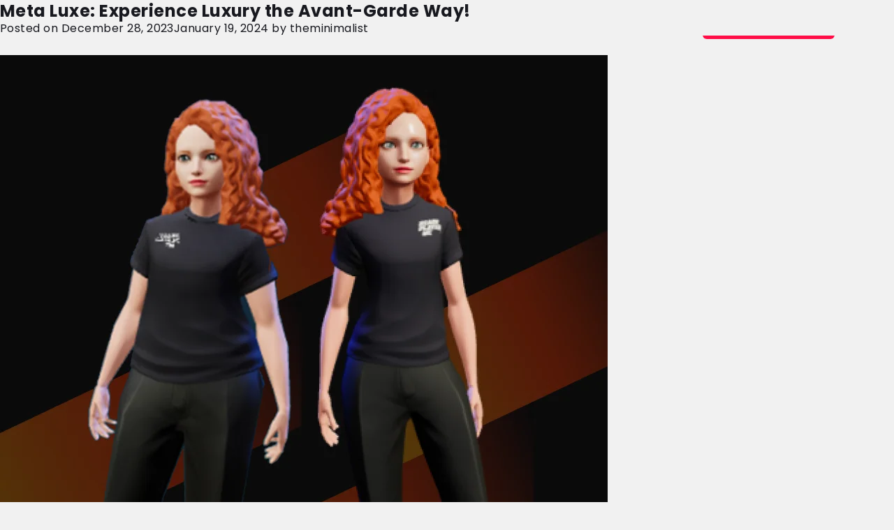

--- FILE ---
content_type: text/html; charset=UTF-8
request_url: https://theminimalist.in/category/hackathon/
body_size: 16142
content:
<!doctype html>
<html lang="en-US">

<head>
	<meta charset="UTF-8">
	<meta name="viewport" content="width=device-width, initial-scale=1, shrink-to-fit=no">
	<meta name="description" content="">
	<meta name="author" content="">
	<title>The Minimalist</title>
	<link rel="preconnect" href="https://fonts.googleapis.com">
    <link rel="preconnect" href="https://fonts.gstatic.com" crossorigin>
    <link href="https://fonts.googleapis.com/css2?family=Poppins:wght@100;200;300;400;500;600;700;800;900&display=swap"
        rel="stylesheet">
    <link href="https://theminimalist.in/wp-content/themes/theminimalist/css/bundle.css" rel="stylesheet">
    <link href="https://theminimalist.in/wp-content/themes/theminimalist/css/main.min.css" rel="stylesheet">
	<script type="text/javascript">
		var site_url = "https://theminimalist.in";
	</script>
	<script>(function(w,d,s,l,i){w[l]=w[l]||[];w[l].push({'gtm.start':
new Date().getTime(),event:'gtm.js'});var f=d.getElementsByTagName(s)[0],
j=d.createElement(s),dl=l!='dataLayer'?'&l='+l:'';j.async=true;j.src=
'https://www.googletagmanager.com/gtm.js?id='+i+dl;f.parentNode.insertBefore(j,f);
})(window,document,'script','dataLayer','GTM-T3GL6WL');</script>
	<meta name='robots' content='index, follow, max-image-preview:large, max-snippet:-1, max-video-preview:-1' />

	<!-- This site is optimized with the Yoast SEO plugin v26.8 - https://yoast.com/product/yoast-seo-wordpress/ -->
	<title>Hackathon Archives - The Minimalist - India&#039;s Leading Marketing &amp; Design Company</title>
	<link rel="canonical" href="https://theminimalist.in/category/hackathon/" />
	<meta property="og:locale" content="en_US" />
	<meta property="og:type" content="article" />
	<meta property="og:title" content="Hackathon Archives - The Minimalist - India&#039;s Leading Marketing &amp; Design Company" />
	<meta property="og:url" content="https://theminimalist.in/category/hackathon/" />
	<meta property="og:site_name" content="The Minimalist - India&#039;s Leading Marketing &amp; Design Company" />
	<meta name="twitter:card" content="summary_large_image" />
	<script type="application/ld+json" class="yoast-schema-graph">{"@context":"https://schema.org","@graph":[{"@type":"CollectionPage","@id":"https://theminimalist.in/category/hackathon/","url":"https://theminimalist.in/category/hackathon/","name":"Hackathon Archives - The Minimalist - India&#039;s Leading Marketing &amp; Design Company","isPartOf":{"@id":"https://theminimalist.in/#website"},"primaryImageOfPage":{"@id":"https://theminimalist.in/category/hackathon/#primaryimage"},"image":{"@id":"https://theminimalist.in/category/hackathon/#primaryimage"},"thumbnailUrl":"https://theminimalist.in/wp-content/uploads/2023/12/shape-shift.webp","breadcrumb":{"@id":"https://theminimalist.in/category/hackathon/#breadcrumb"},"inLanguage":"en-US"},{"@type":"ImageObject","inLanguage":"en-US","@id":"https://theminimalist.in/category/hackathon/#primaryimage","url":"https://theminimalist.in/wp-content/uploads/2023/12/shape-shift.webp","contentUrl":"https://theminimalist.in/wp-content/uploads/2023/12/shape-shift.webp","width":870,"height":1145},{"@type":"BreadcrumbList","@id":"https://theminimalist.in/category/hackathon/#breadcrumb","itemListElement":[{"@type":"ListItem","position":1,"name":"Home","item":"https://theminimalist.in/"},{"@type":"ListItem","position":2,"name":"Hackathon"}]},{"@type":"WebSite","@id":"https://theminimalist.in/#website","url":"https://theminimalist.in/","name":"The Minimalist - India&#039;s Leading Marketing &amp; Design Company","description":"The Minimalist is one of the leading creative digital agency with an aspiration to become India&#039;s most inventive agency in the creative field.","publisher":{"@id":"https://theminimalist.in/#organization"},"potentialAction":[{"@type":"SearchAction","target":{"@type":"EntryPoint","urlTemplate":"https://theminimalist.in/?s={search_term_string}"},"query-input":{"@type":"PropertyValueSpecification","valueRequired":true,"valueName":"search_term_string"}}],"inLanguage":"en-US"},{"@type":"Organization","@id":"https://theminimalist.in/#organization","name":"The Minimalist - India&#039;s Leading Marketing &amp; Design Company","url":"https://theminimalist.in/","logo":{"@type":"ImageObject","inLanguage":"en-US","@id":"https://theminimalist.in/#/schema/logo/image/","url":"https://theminimalist.in/wp-content/uploads/2024/01/header-logo.svg","contentUrl":"https://theminimalist.in/wp-content/uploads/2024/01/header-logo.svg","width":267,"height":21,"caption":"The Minimalist - India&#039;s Leading Marketing &amp; Design Company"},"image":{"@id":"https://theminimalist.in/#/schema/logo/image/"}}]}</script>
	<!-- / Yoast SEO plugin. -->


<link rel="alternate" type="application/rss+xml" title="The Minimalist - India&#039;s Leading Marketing &amp; Design Company &raquo; Feed" href="https://theminimalist.in/feed/" />
<link rel="alternate" type="application/rss+xml" title="The Minimalist - India&#039;s Leading Marketing &amp; Design Company &raquo; Comments Feed" href="https://theminimalist.in/comments/feed/" />
<link rel="alternate" type="application/rss+xml" title="The Minimalist - India&#039;s Leading Marketing &amp; Design Company &raquo; Hackathon Category Feed" href="https://theminimalist.in/category/hackathon/feed/" />
<style id='wp-img-auto-sizes-contain-inline-css'>
img:is([sizes=auto i],[sizes^="auto," i]){contain-intrinsic-size:3000px 1500px}
/*# sourceURL=wp-img-auto-sizes-contain-inline-css */
</style>
<style id='wp-emoji-styles-inline-css'>

	img.wp-smiley, img.emoji {
		display: inline !important;
		border: none !important;
		box-shadow: none !important;
		height: 1em !important;
		width: 1em !important;
		margin: 0 0.07em !important;
		vertical-align: -0.1em !important;
		background: none !important;
		padding: 0 !important;
	}
/*# sourceURL=wp-emoji-styles-inline-css */
</style>
<style id='wp-block-library-inline-css'>
:root{--wp-block-synced-color:#7a00df;--wp-block-synced-color--rgb:122,0,223;--wp-bound-block-color:var(--wp-block-synced-color);--wp-editor-canvas-background:#ddd;--wp-admin-theme-color:#007cba;--wp-admin-theme-color--rgb:0,124,186;--wp-admin-theme-color-darker-10:#006ba1;--wp-admin-theme-color-darker-10--rgb:0,107,160.5;--wp-admin-theme-color-darker-20:#005a87;--wp-admin-theme-color-darker-20--rgb:0,90,135;--wp-admin-border-width-focus:2px}@media (min-resolution:192dpi){:root{--wp-admin-border-width-focus:1.5px}}.wp-element-button{cursor:pointer}:root .has-very-light-gray-background-color{background-color:#eee}:root .has-very-dark-gray-background-color{background-color:#313131}:root .has-very-light-gray-color{color:#eee}:root .has-very-dark-gray-color{color:#313131}:root .has-vivid-green-cyan-to-vivid-cyan-blue-gradient-background{background:linear-gradient(135deg,#00d084,#0693e3)}:root .has-purple-crush-gradient-background{background:linear-gradient(135deg,#34e2e4,#4721fb 50%,#ab1dfe)}:root .has-hazy-dawn-gradient-background{background:linear-gradient(135deg,#faaca8,#dad0ec)}:root .has-subdued-olive-gradient-background{background:linear-gradient(135deg,#fafae1,#67a671)}:root .has-atomic-cream-gradient-background{background:linear-gradient(135deg,#fdd79a,#004a59)}:root .has-nightshade-gradient-background{background:linear-gradient(135deg,#330968,#31cdcf)}:root .has-midnight-gradient-background{background:linear-gradient(135deg,#020381,#2874fc)}:root{--wp--preset--font-size--normal:16px;--wp--preset--font-size--huge:42px}.has-regular-font-size{font-size:1em}.has-larger-font-size{font-size:2.625em}.has-normal-font-size{font-size:var(--wp--preset--font-size--normal)}.has-huge-font-size{font-size:var(--wp--preset--font-size--huge)}.has-text-align-center{text-align:center}.has-text-align-left{text-align:left}.has-text-align-right{text-align:right}.has-fit-text{white-space:nowrap!important}#end-resizable-editor-section{display:none}.aligncenter{clear:both}.items-justified-left{justify-content:flex-start}.items-justified-center{justify-content:center}.items-justified-right{justify-content:flex-end}.items-justified-space-between{justify-content:space-between}.screen-reader-text{border:0;clip-path:inset(50%);height:1px;margin:-1px;overflow:hidden;padding:0;position:absolute;width:1px;word-wrap:normal!important}.screen-reader-text:focus{background-color:#ddd;clip-path:none;color:#444;display:block;font-size:1em;height:auto;left:5px;line-height:normal;padding:15px 23px 14px;text-decoration:none;top:5px;width:auto;z-index:100000}html :where(.has-border-color){border-style:solid}html :where([style*=border-top-color]){border-top-style:solid}html :where([style*=border-right-color]){border-right-style:solid}html :where([style*=border-bottom-color]){border-bottom-style:solid}html :where([style*=border-left-color]){border-left-style:solid}html :where([style*=border-width]){border-style:solid}html :where([style*=border-top-width]){border-top-style:solid}html :where([style*=border-right-width]){border-right-style:solid}html :where([style*=border-bottom-width]){border-bottom-style:solid}html :where([style*=border-left-width]){border-left-style:solid}html :where(img[class*=wp-image-]){height:auto;max-width:100%}:where(figure){margin:0 0 1em}html :where(.is-position-sticky){--wp-admin--admin-bar--position-offset:var(--wp-admin--admin-bar--height,0px)}@media screen and (max-width:600px){html :where(.is-position-sticky){--wp-admin--admin-bar--position-offset:0px}}

/*# sourceURL=wp-block-library-inline-css */
</style><style id='wp-block-heading-inline-css'>
h1:where(.wp-block-heading).has-background,h2:where(.wp-block-heading).has-background,h3:where(.wp-block-heading).has-background,h4:where(.wp-block-heading).has-background,h5:where(.wp-block-heading).has-background,h6:where(.wp-block-heading).has-background{padding:1.25em 2.375em}h1.has-text-align-left[style*=writing-mode]:where([style*=vertical-lr]),h1.has-text-align-right[style*=writing-mode]:where([style*=vertical-rl]),h2.has-text-align-left[style*=writing-mode]:where([style*=vertical-lr]),h2.has-text-align-right[style*=writing-mode]:where([style*=vertical-rl]),h3.has-text-align-left[style*=writing-mode]:where([style*=vertical-lr]),h3.has-text-align-right[style*=writing-mode]:where([style*=vertical-rl]),h4.has-text-align-left[style*=writing-mode]:where([style*=vertical-lr]),h4.has-text-align-right[style*=writing-mode]:where([style*=vertical-rl]),h5.has-text-align-left[style*=writing-mode]:where([style*=vertical-lr]),h5.has-text-align-right[style*=writing-mode]:where([style*=vertical-rl]),h6.has-text-align-left[style*=writing-mode]:where([style*=vertical-lr]),h6.has-text-align-right[style*=writing-mode]:where([style*=vertical-rl]){rotate:180deg}
/*# sourceURL=https://theminimalist.in/wp-includes/blocks/heading/style.min.css */
</style>
<style id='wp-block-image-inline-css'>
.wp-block-image>a,.wp-block-image>figure>a{display:inline-block}.wp-block-image img{box-sizing:border-box;height:auto;max-width:100%;vertical-align:bottom}@media not (prefers-reduced-motion){.wp-block-image img.hide{visibility:hidden}.wp-block-image img.show{animation:show-content-image .4s}}.wp-block-image[style*=border-radius] img,.wp-block-image[style*=border-radius]>a{border-radius:inherit}.wp-block-image.has-custom-border img{box-sizing:border-box}.wp-block-image.aligncenter{text-align:center}.wp-block-image.alignfull>a,.wp-block-image.alignwide>a{width:100%}.wp-block-image.alignfull img,.wp-block-image.alignwide img{height:auto;width:100%}.wp-block-image .aligncenter,.wp-block-image .alignleft,.wp-block-image .alignright,.wp-block-image.aligncenter,.wp-block-image.alignleft,.wp-block-image.alignright{display:table}.wp-block-image .aligncenter>figcaption,.wp-block-image .alignleft>figcaption,.wp-block-image .alignright>figcaption,.wp-block-image.aligncenter>figcaption,.wp-block-image.alignleft>figcaption,.wp-block-image.alignright>figcaption{caption-side:bottom;display:table-caption}.wp-block-image .alignleft{float:left;margin:.5em 1em .5em 0}.wp-block-image .alignright{float:right;margin:.5em 0 .5em 1em}.wp-block-image .aligncenter{margin-left:auto;margin-right:auto}.wp-block-image :where(figcaption){margin-bottom:1em;margin-top:.5em}.wp-block-image.is-style-circle-mask img{border-radius:9999px}@supports ((-webkit-mask-image:none) or (mask-image:none)) or (-webkit-mask-image:none){.wp-block-image.is-style-circle-mask img{border-radius:0;-webkit-mask-image:url('data:image/svg+xml;utf8,<svg viewBox="0 0 100 100" xmlns="http://www.w3.org/2000/svg"><circle cx="50" cy="50" r="50"/></svg>');mask-image:url('data:image/svg+xml;utf8,<svg viewBox="0 0 100 100" xmlns="http://www.w3.org/2000/svg"><circle cx="50" cy="50" r="50"/></svg>');mask-mode:alpha;-webkit-mask-position:center;mask-position:center;-webkit-mask-repeat:no-repeat;mask-repeat:no-repeat;-webkit-mask-size:contain;mask-size:contain}}:root :where(.wp-block-image.is-style-rounded img,.wp-block-image .is-style-rounded img){border-radius:9999px}.wp-block-image figure{margin:0}.wp-lightbox-container{display:flex;flex-direction:column;position:relative}.wp-lightbox-container img{cursor:zoom-in}.wp-lightbox-container img:hover+button{opacity:1}.wp-lightbox-container button{align-items:center;backdrop-filter:blur(16px) saturate(180%);background-color:#5a5a5a40;border:none;border-radius:4px;cursor:zoom-in;display:flex;height:20px;justify-content:center;opacity:0;padding:0;position:absolute;right:16px;text-align:center;top:16px;width:20px;z-index:100}@media not (prefers-reduced-motion){.wp-lightbox-container button{transition:opacity .2s ease}}.wp-lightbox-container button:focus-visible{outline:3px auto #5a5a5a40;outline:3px auto -webkit-focus-ring-color;outline-offset:3px}.wp-lightbox-container button:hover{cursor:pointer;opacity:1}.wp-lightbox-container button:focus{opacity:1}.wp-lightbox-container button:focus,.wp-lightbox-container button:hover,.wp-lightbox-container button:not(:hover):not(:active):not(.has-background){background-color:#5a5a5a40;border:none}.wp-lightbox-overlay{box-sizing:border-box;cursor:zoom-out;height:100vh;left:0;overflow:hidden;position:fixed;top:0;visibility:hidden;width:100%;z-index:100000}.wp-lightbox-overlay .close-button{align-items:center;cursor:pointer;display:flex;justify-content:center;min-height:40px;min-width:40px;padding:0;position:absolute;right:calc(env(safe-area-inset-right) + 16px);top:calc(env(safe-area-inset-top) + 16px);z-index:5000000}.wp-lightbox-overlay .close-button:focus,.wp-lightbox-overlay .close-button:hover,.wp-lightbox-overlay .close-button:not(:hover):not(:active):not(.has-background){background:none;border:none}.wp-lightbox-overlay .lightbox-image-container{height:var(--wp--lightbox-container-height);left:50%;overflow:hidden;position:absolute;top:50%;transform:translate(-50%,-50%);transform-origin:top left;width:var(--wp--lightbox-container-width);z-index:9999999999}.wp-lightbox-overlay .wp-block-image{align-items:center;box-sizing:border-box;display:flex;height:100%;justify-content:center;margin:0;position:relative;transform-origin:0 0;width:100%;z-index:3000000}.wp-lightbox-overlay .wp-block-image img{height:var(--wp--lightbox-image-height);min-height:var(--wp--lightbox-image-height);min-width:var(--wp--lightbox-image-width);width:var(--wp--lightbox-image-width)}.wp-lightbox-overlay .wp-block-image figcaption{display:none}.wp-lightbox-overlay button{background:none;border:none}.wp-lightbox-overlay .scrim{background-color:#fff;height:100%;opacity:.9;position:absolute;width:100%;z-index:2000000}.wp-lightbox-overlay.active{visibility:visible}@media not (prefers-reduced-motion){.wp-lightbox-overlay.active{animation:turn-on-visibility .25s both}.wp-lightbox-overlay.active img{animation:turn-on-visibility .35s both}.wp-lightbox-overlay.show-closing-animation:not(.active){animation:turn-off-visibility .35s both}.wp-lightbox-overlay.show-closing-animation:not(.active) img{animation:turn-off-visibility .25s both}.wp-lightbox-overlay.zoom.active{animation:none;opacity:1;visibility:visible}.wp-lightbox-overlay.zoom.active .lightbox-image-container{animation:lightbox-zoom-in .4s}.wp-lightbox-overlay.zoom.active .lightbox-image-container img{animation:none}.wp-lightbox-overlay.zoom.active .scrim{animation:turn-on-visibility .4s forwards}.wp-lightbox-overlay.zoom.show-closing-animation:not(.active){animation:none}.wp-lightbox-overlay.zoom.show-closing-animation:not(.active) .lightbox-image-container{animation:lightbox-zoom-out .4s}.wp-lightbox-overlay.zoom.show-closing-animation:not(.active) .lightbox-image-container img{animation:none}.wp-lightbox-overlay.zoom.show-closing-animation:not(.active) .scrim{animation:turn-off-visibility .4s forwards}}@keyframes show-content-image{0%{visibility:hidden}99%{visibility:hidden}to{visibility:visible}}@keyframes turn-on-visibility{0%{opacity:0}to{opacity:1}}@keyframes turn-off-visibility{0%{opacity:1;visibility:visible}99%{opacity:0;visibility:visible}to{opacity:0;visibility:hidden}}@keyframes lightbox-zoom-in{0%{transform:translate(calc((-100vw + var(--wp--lightbox-scrollbar-width))/2 + var(--wp--lightbox-initial-left-position)),calc(-50vh + var(--wp--lightbox-initial-top-position))) scale(var(--wp--lightbox-scale))}to{transform:translate(-50%,-50%) scale(1)}}@keyframes lightbox-zoom-out{0%{transform:translate(-50%,-50%) scale(1);visibility:visible}99%{visibility:visible}to{transform:translate(calc((-100vw + var(--wp--lightbox-scrollbar-width))/2 + var(--wp--lightbox-initial-left-position)),calc(-50vh + var(--wp--lightbox-initial-top-position))) scale(var(--wp--lightbox-scale));visibility:hidden}}
/*# sourceURL=https://theminimalist.in/wp-includes/blocks/image/style.min.css */
</style>
<style id='wp-block-list-inline-css'>
ol,ul{box-sizing:border-box}:root :where(.wp-block-list.has-background){padding:1.25em 2.375em}
/*# sourceURL=https://theminimalist.in/wp-includes/blocks/list/style.min.css */
</style>
<style id='wp-block-paragraph-inline-css'>
.is-small-text{font-size:.875em}.is-regular-text{font-size:1em}.is-large-text{font-size:2.25em}.is-larger-text{font-size:3em}.has-drop-cap:not(:focus):first-letter{float:left;font-size:8.4em;font-style:normal;font-weight:100;line-height:.68;margin:.05em .1em 0 0;text-transform:uppercase}body.rtl .has-drop-cap:not(:focus):first-letter{float:none;margin-left:.1em}p.has-drop-cap.has-background{overflow:hidden}:root :where(p.has-background){padding:1.25em 2.375em}:where(p.has-text-color:not(.has-link-color)) a{color:inherit}p.has-text-align-left[style*="writing-mode:vertical-lr"],p.has-text-align-right[style*="writing-mode:vertical-rl"]{rotate:180deg}
/*# sourceURL=https://theminimalist.in/wp-includes/blocks/paragraph/style.min.css */
</style>
<style id='wp-block-spacer-inline-css'>
.wp-block-spacer{clear:both}
/*# sourceURL=https://theminimalist.in/wp-includes/blocks/spacer/style.min.css */
</style>
<style id='global-styles-inline-css'>
:root{--wp--preset--aspect-ratio--square: 1;--wp--preset--aspect-ratio--4-3: 4/3;--wp--preset--aspect-ratio--3-4: 3/4;--wp--preset--aspect-ratio--3-2: 3/2;--wp--preset--aspect-ratio--2-3: 2/3;--wp--preset--aspect-ratio--16-9: 16/9;--wp--preset--aspect-ratio--9-16: 9/16;--wp--preset--color--black: #000000;--wp--preset--color--cyan-bluish-gray: #abb8c3;--wp--preset--color--white: #ffffff;--wp--preset--color--pale-pink: #f78da7;--wp--preset--color--vivid-red: #cf2e2e;--wp--preset--color--luminous-vivid-orange: #ff6900;--wp--preset--color--luminous-vivid-amber: #fcb900;--wp--preset--color--light-green-cyan: #7bdcb5;--wp--preset--color--vivid-green-cyan: #00d084;--wp--preset--color--pale-cyan-blue: #8ed1fc;--wp--preset--color--vivid-cyan-blue: #0693e3;--wp--preset--color--vivid-purple: #9b51e0;--wp--preset--gradient--vivid-cyan-blue-to-vivid-purple: linear-gradient(135deg,rgb(6,147,227) 0%,rgb(155,81,224) 100%);--wp--preset--gradient--light-green-cyan-to-vivid-green-cyan: linear-gradient(135deg,rgb(122,220,180) 0%,rgb(0,208,130) 100%);--wp--preset--gradient--luminous-vivid-amber-to-luminous-vivid-orange: linear-gradient(135deg,rgb(252,185,0) 0%,rgb(255,105,0) 100%);--wp--preset--gradient--luminous-vivid-orange-to-vivid-red: linear-gradient(135deg,rgb(255,105,0) 0%,rgb(207,46,46) 100%);--wp--preset--gradient--very-light-gray-to-cyan-bluish-gray: linear-gradient(135deg,rgb(238,238,238) 0%,rgb(169,184,195) 100%);--wp--preset--gradient--cool-to-warm-spectrum: linear-gradient(135deg,rgb(74,234,220) 0%,rgb(151,120,209) 20%,rgb(207,42,186) 40%,rgb(238,44,130) 60%,rgb(251,105,98) 80%,rgb(254,248,76) 100%);--wp--preset--gradient--blush-light-purple: linear-gradient(135deg,rgb(255,206,236) 0%,rgb(152,150,240) 100%);--wp--preset--gradient--blush-bordeaux: linear-gradient(135deg,rgb(254,205,165) 0%,rgb(254,45,45) 50%,rgb(107,0,62) 100%);--wp--preset--gradient--luminous-dusk: linear-gradient(135deg,rgb(255,203,112) 0%,rgb(199,81,192) 50%,rgb(65,88,208) 100%);--wp--preset--gradient--pale-ocean: linear-gradient(135deg,rgb(255,245,203) 0%,rgb(182,227,212) 50%,rgb(51,167,181) 100%);--wp--preset--gradient--electric-grass: linear-gradient(135deg,rgb(202,248,128) 0%,rgb(113,206,126) 100%);--wp--preset--gradient--midnight: linear-gradient(135deg,rgb(2,3,129) 0%,rgb(40,116,252) 100%);--wp--preset--font-size--small: 13px;--wp--preset--font-size--medium: 20px;--wp--preset--font-size--large: 36px;--wp--preset--font-size--x-large: 42px;--wp--preset--spacing--20: 0.44rem;--wp--preset--spacing--30: 0.67rem;--wp--preset--spacing--40: 1rem;--wp--preset--spacing--50: 1.5rem;--wp--preset--spacing--60: 2.25rem;--wp--preset--spacing--70: 3.38rem;--wp--preset--spacing--80: 5.06rem;--wp--preset--shadow--natural: 6px 6px 9px rgba(0, 0, 0, 0.2);--wp--preset--shadow--deep: 12px 12px 50px rgba(0, 0, 0, 0.4);--wp--preset--shadow--sharp: 6px 6px 0px rgba(0, 0, 0, 0.2);--wp--preset--shadow--outlined: 6px 6px 0px -3px rgb(255, 255, 255), 6px 6px rgb(0, 0, 0);--wp--preset--shadow--crisp: 6px 6px 0px rgb(0, 0, 0);}:where(.is-layout-flex){gap: 0.5em;}:where(.is-layout-grid){gap: 0.5em;}body .is-layout-flex{display: flex;}.is-layout-flex{flex-wrap: wrap;align-items: center;}.is-layout-flex > :is(*, div){margin: 0;}body .is-layout-grid{display: grid;}.is-layout-grid > :is(*, div){margin: 0;}:where(.wp-block-columns.is-layout-flex){gap: 2em;}:where(.wp-block-columns.is-layout-grid){gap: 2em;}:where(.wp-block-post-template.is-layout-flex){gap: 1.25em;}:where(.wp-block-post-template.is-layout-grid){gap: 1.25em;}.has-black-color{color: var(--wp--preset--color--black) !important;}.has-cyan-bluish-gray-color{color: var(--wp--preset--color--cyan-bluish-gray) !important;}.has-white-color{color: var(--wp--preset--color--white) !important;}.has-pale-pink-color{color: var(--wp--preset--color--pale-pink) !important;}.has-vivid-red-color{color: var(--wp--preset--color--vivid-red) !important;}.has-luminous-vivid-orange-color{color: var(--wp--preset--color--luminous-vivid-orange) !important;}.has-luminous-vivid-amber-color{color: var(--wp--preset--color--luminous-vivid-amber) !important;}.has-light-green-cyan-color{color: var(--wp--preset--color--light-green-cyan) !important;}.has-vivid-green-cyan-color{color: var(--wp--preset--color--vivid-green-cyan) !important;}.has-pale-cyan-blue-color{color: var(--wp--preset--color--pale-cyan-blue) !important;}.has-vivid-cyan-blue-color{color: var(--wp--preset--color--vivid-cyan-blue) !important;}.has-vivid-purple-color{color: var(--wp--preset--color--vivid-purple) !important;}.has-black-background-color{background-color: var(--wp--preset--color--black) !important;}.has-cyan-bluish-gray-background-color{background-color: var(--wp--preset--color--cyan-bluish-gray) !important;}.has-white-background-color{background-color: var(--wp--preset--color--white) !important;}.has-pale-pink-background-color{background-color: var(--wp--preset--color--pale-pink) !important;}.has-vivid-red-background-color{background-color: var(--wp--preset--color--vivid-red) !important;}.has-luminous-vivid-orange-background-color{background-color: var(--wp--preset--color--luminous-vivid-orange) !important;}.has-luminous-vivid-amber-background-color{background-color: var(--wp--preset--color--luminous-vivid-amber) !important;}.has-light-green-cyan-background-color{background-color: var(--wp--preset--color--light-green-cyan) !important;}.has-vivid-green-cyan-background-color{background-color: var(--wp--preset--color--vivid-green-cyan) !important;}.has-pale-cyan-blue-background-color{background-color: var(--wp--preset--color--pale-cyan-blue) !important;}.has-vivid-cyan-blue-background-color{background-color: var(--wp--preset--color--vivid-cyan-blue) !important;}.has-vivid-purple-background-color{background-color: var(--wp--preset--color--vivid-purple) !important;}.has-black-border-color{border-color: var(--wp--preset--color--black) !important;}.has-cyan-bluish-gray-border-color{border-color: var(--wp--preset--color--cyan-bluish-gray) !important;}.has-white-border-color{border-color: var(--wp--preset--color--white) !important;}.has-pale-pink-border-color{border-color: var(--wp--preset--color--pale-pink) !important;}.has-vivid-red-border-color{border-color: var(--wp--preset--color--vivid-red) !important;}.has-luminous-vivid-orange-border-color{border-color: var(--wp--preset--color--luminous-vivid-orange) !important;}.has-luminous-vivid-amber-border-color{border-color: var(--wp--preset--color--luminous-vivid-amber) !important;}.has-light-green-cyan-border-color{border-color: var(--wp--preset--color--light-green-cyan) !important;}.has-vivid-green-cyan-border-color{border-color: var(--wp--preset--color--vivid-green-cyan) !important;}.has-pale-cyan-blue-border-color{border-color: var(--wp--preset--color--pale-cyan-blue) !important;}.has-vivid-cyan-blue-border-color{border-color: var(--wp--preset--color--vivid-cyan-blue) !important;}.has-vivid-purple-border-color{border-color: var(--wp--preset--color--vivid-purple) !important;}.has-vivid-cyan-blue-to-vivid-purple-gradient-background{background: var(--wp--preset--gradient--vivid-cyan-blue-to-vivid-purple) !important;}.has-light-green-cyan-to-vivid-green-cyan-gradient-background{background: var(--wp--preset--gradient--light-green-cyan-to-vivid-green-cyan) !important;}.has-luminous-vivid-amber-to-luminous-vivid-orange-gradient-background{background: var(--wp--preset--gradient--luminous-vivid-amber-to-luminous-vivid-orange) !important;}.has-luminous-vivid-orange-to-vivid-red-gradient-background{background: var(--wp--preset--gradient--luminous-vivid-orange-to-vivid-red) !important;}.has-very-light-gray-to-cyan-bluish-gray-gradient-background{background: var(--wp--preset--gradient--very-light-gray-to-cyan-bluish-gray) !important;}.has-cool-to-warm-spectrum-gradient-background{background: var(--wp--preset--gradient--cool-to-warm-spectrum) !important;}.has-blush-light-purple-gradient-background{background: var(--wp--preset--gradient--blush-light-purple) !important;}.has-blush-bordeaux-gradient-background{background: var(--wp--preset--gradient--blush-bordeaux) !important;}.has-luminous-dusk-gradient-background{background: var(--wp--preset--gradient--luminous-dusk) !important;}.has-pale-ocean-gradient-background{background: var(--wp--preset--gradient--pale-ocean) !important;}.has-electric-grass-gradient-background{background: var(--wp--preset--gradient--electric-grass) !important;}.has-midnight-gradient-background{background: var(--wp--preset--gradient--midnight) !important;}.has-small-font-size{font-size: var(--wp--preset--font-size--small) !important;}.has-medium-font-size{font-size: var(--wp--preset--font-size--medium) !important;}.has-large-font-size{font-size: var(--wp--preset--font-size--large) !important;}.has-x-large-font-size{font-size: var(--wp--preset--font-size--x-large) !important;}
/*# sourceURL=global-styles-inline-css */
</style>

<style id='classic-theme-styles-inline-css'>
/*! This file is auto-generated */
.wp-block-button__link{color:#fff;background-color:#32373c;border-radius:9999px;box-shadow:none;text-decoration:none;padding:calc(.667em + 2px) calc(1.333em + 2px);font-size:1.125em}.wp-block-file__button{background:#32373c;color:#fff;text-decoration:none}
/*# sourceURL=/wp-includes/css/classic-themes.min.css */
</style>
<link rel='stylesheet' id='contact-form-7-css' href='https://theminimalist.in/wp-content/plugins/contact-form-7/includes/css/styles.css?ver=6.1.4' media='all' />
<link rel='stylesheet' id='email-subscribers-css' href='https://theminimalist.in/wp-content/plugins/email-subscribers/lite/public/css/email-subscribers-public.css?ver=5.9.14' media='all' />
<link rel='stylesheet' id='tm-website-style-css' href='https://theminimalist.in/wp-content/themes/theminimalist/style.css?ver=1.0.0' media='all' />
<script src="https://theminimalist.in/wp-includes/js/jquery/jquery.min.js?ver=3.7.1" id="jquery-core-js"></script>
<script src="https://theminimalist.in/wp-includes/js/jquery/jquery-migrate.min.js?ver=3.4.1" id="jquery-migrate-js"></script>
<link rel="https://api.w.org/" href="https://theminimalist.in/wp-json/" /><link rel="alternate" title="JSON" type="application/json" href="https://theminimalist.in/wp-json/wp/v2/categories/2" /><link rel="EditURI" type="application/rsd+xml" title="RSD" href="https://theminimalist.in/xmlrpc.php?rsd" />
<meta name="generator" content="WordPress 6.9" />
<link rel="icon" href="https://theminimalist.in/wp-content/uploads/2024/01/Favicon-3-150x150.png" sizes="32x32" />
<link rel="icon" href="https://theminimalist.in/wp-content/uploads/2024/01/Favicon-3-300x300.png" sizes="192x192" />
<link rel="apple-touch-icon" href="https://theminimalist.in/wp-content/uploads/2024/01/Favicon-3-300x300.png" />
<meta name="msapplication-TileImage" content="https://theminimalist.in/wp-content/uploads/2024/01/Favicon-3-300x300.png" />
</head>

<body class="archive category category-hackathon category-2 wp-custom-logo wp-theme-theminimalist hfeed" onload="resizeCanvas();">
	

	<header class="nav-down">
        <div class="headerWrapper">
            <div class="logoDiv">
				<a href="https://theminimalist.in/" class="custom-logo-link" rel="home"><img width="267" height="21" src="https://theminimalist.in/wp-content/uploads/2024/01/header-logo.svg" class="custom-logo" alt="The Minimalist &#8211; India&#039;s Leading Marketing &amp; Design Company" decoding="async" /></a>            </div>
            <div class="navDiv">
                <div class="navList">
					<a href="https://theminimalist.in/lets-collaborate/" class="headerCta ctaBlack"><span>Let's collaborate <svg viewBox="0 0 11 12" xmlns="http://www.w3.org/2000/svg"><path d="M1.57026 11.4679L9.10006 3.93808L9.10006 10.8553L10.851 10.8492L10.851 0.949666L0.95154 0.949665L0.951539 2.69445L7.86262 2.70064L0.33282 10.2304L1.57026 11.4679Z"></path></svg></span></a>
                </div>
                <div class="hamburgerDiv">
                    <div class="button_container" id="toggle"><span class="top"></span><span class="middle"></span><span
                            class="bottom"></span>
                    </div>
                    <div class="overlay" id="overlay">
                        <nav class="overlay-menu">
							<div class="menu-main-menu-container"><ul id="menu-main-menu" class="menu"><li id="menu-item-1264" class="menu-item menu-item-type-post_type menu-item-object-page menu-item-home menu-item-1264"><a href="https://theminimalist.in/">Home</a></li>
<li id="menu-item-1555" class="menu-item menu-item-type-post_type menu-item-object-page menu-item-1555"><a href="https://theminimalist.in/about-us/">About Us</a></li>
<li id="menu-item-1268" class="menu-item menu-item-type-post_type menu-item-object-page menu-item-1268"><a href="https://theminimalist.in/services/">Services</a></li>
<li id="menu-item-1266" class="menu-item menu-item-type-post_type menu-item-object-page menu-item-1266"><a href="https://theminimalist.in/case-study/">Case Studies</a></li>
<li id="menu-item-1335" class="menu-item menu-item-type-post_type menu-item-object-page menu-item-1335"><a href="https://theminimalist.in/buy-our-book/">Buy Our Book</a></li>
<li id="menu-item-1265" class="menu-item menu-item-type-post_type menu-item-object-page menu-item-1265"><a href="https://theminimalist.in/career/">Careers</a></li>
<li id="menu-item-1269" class="menu-item menu-item-type-post_type menu-item-object-page menu-item-1269"><a href="https://theminimalist.in/blog/">Blogs</a></li>
<li id="menu-item-1267" class="menu-item menu-item-type-post_type menu-item-object-page menu-item-1267"><a href="https://theminimalist.in/lets-collaborate/">Let’s Collaborate</a></li>
</ul></div>                        </nav>
                    </div>
                </div>
            </div>
        </div>
    </header>	
	<main id="primary" class="site-main">

		
			<header class="page-header">
				<h1 class="page-title">Category: <span>Hackathon</span></h1>			</header><!-- .page-header -->

			
<article id="post-860" class="post-860 post type-post status-publish format-standard has-post-thumbnail hentry category-hackathon">
	<header class="entry-header">
		<h2 class="entry-title"><a href="https://theminimalist.in/shapeshift-the-web3-game-changing-paradigm-in-fitness/" rel="bookmark">ShapeShift: The Web3 Game Changing Paradigm in Fitness</a></h2>			<div class="entry-meta">
				<span class="posted-on">Posted on <a href="https://theminimalist.in/shapeshift-the-web3-game-changing-paradigm-in-fitness/" rel="bookmark"><time class="entry-date published" datetime="2023-12-28T13:01:36+00:00">December 28, 2023</time><time class="updated" datetime="2024-01-19T10:40:53+00:00">January 19, 2024</time></a></span><span class="byline"> by <span class="author vcard"><a class="url fn n" href="https://theminimalist.in/author/theminimalist/">theminimalist</a></span></span>			</div><!-- .entry-meta -->
			</header><!-- .entry-header -->

	
			<a class="post-thumbnail" href="https://theminimalist.in/shapeshift-the-web3-game-changing-paradigm-in-fitness/" aria-hidden="true" tabindex="-1">
				<img width="870" height="1145" src="https://theminimalist.in/wp-content/uploads/2023/12/shape-shift.webp" class="attachment-post-thumbnail size-post-thumbnail wp-post-image" alt="ShapeShift: The Web3 Game Changing Paradigm in Fitness" decoding="async" fetchpriority="high" srcset="https://theminimalist.in/wp-content/uploads/2023/12/shape-shift.webp 870w, https://theminimalist.in/wp-content/uploads/2023/12/shape-shift-228x300.webp 228w, https://theminimalist.in/wp-content/uploads/2023/12/shape-shift-778x1024.webp 778w, https://theminimalist.in/wp-content/uploads/2023/12/shape-shift-768x1011.webp 768w" sizes="(max-width: 870px) 100vw, 870px" />			</a>

			
	<div class="entry-content">
		
<h2 class="wp-block-heading"><strong>Fitness in Gaming</strong></h2>



<p>Understanding the concept of Move-To-Earn in the Web 3.0 space is crucial to grasp the paradigm shift that game mechanics are bringing to the fitness world.</p>



<figure class="wp-block-image size-full"><img decoding="async" width="1024" height="576" src="https://ixdtm.com/projects/TM-V2-wp/wp-content/uploads/2023/12/shapeshift-img2.webp" alt="" class="wp-image-1666" srcset="https://theminimalist.in/wp-content/uploads/2023/12/shapeshift-img2.webp 1024w, https://theminimalist.in/wp-content/uploads/2023/12/shapeshift-img2-300x169.webp 300w, https://theminimalist.in/wp-content/uploads/2023/12/shapeshift-img2-768x432.webp 768w" sizes="(max-width: 1024px) 100vw, 1024px" /></figure>



<div aria-hidden="true" class="wp-block-spacer spacer"></div>



<h2 class="wp-block-heading"><strong>The Objective</strong></h2>



<p>This combination of fitness and gamification is commonly known as &#8220;FitFi&#8221; and is a great way to incentivize and motivate users to lead healthier, more active lives.</p>



<div aria-hidden="true" class="wp-block-spacer spacer"></div>



<h2 class="wp-block-heading"><strong>Exploratory Research</strong></h2>



<figure class="wp-block-image size-full"><img decoding="async" width="1024" height="576" src="https://ixdtm.com/projects/TM-V2-wp/wp-content/uploads/2023/12/shapeshift-img3.webp" alt="" class="wp-image-1667" srcset="https://theminimalist.in/wp-content/uploads/2023/12/shapeshift-img3.webp 1024w, https://theminimalist.in/wp-content/uploads/2023/12/shapeshift-img3-300x169.webp 300w, https://theminimalist.in/wp-content/uploads/2023/12/shapeshift-img3-768x432.webp 768w" sizes="(max-width: 1024px) 100vw, 1024px" /></figure>



<div style="height:30px" aria-hidden="true" class="wp-block-spacer"></div>



<ul class="wp-block-list">
<li>Move-to-earn cryptocurrency programs use GPS, step counters, and other sensors on the user&#8217;s mobile device to track their activity and automatically reward them for being active.&nbsp;</li>



<li>These tokens obtained through Move-to-Earn can be used within the game world or converted to crypto or fiat money.&nbsp;</li>



<li>This promotes a more active lifestyle and has several potential uses in the future for Augmented Reality (AR) and Virtual Reality (VR) technologies, promoting the continued development of metaverse and blockchain technology.</li>
</ul>



<div aria-hidden="true" class="wp-block-spacer spacer"></div>



<h2 class="wp-block-heading"><strong>When Web 3.0 Meets Gamified Fitness</strong></h2>



<p>Fitness gamification has already proven to be a good advancement. When fitness and games combine, there is more motivation, interest, and a sense of accomplishment.&nbsp;</p>



<p>Wearables and tracking devices are used to measure progress, and meeting objectives and milestones are frequently used to implement gamified fitness.</p>



<div aria-hidden="true" class="wp-block-spacer spacer"></div>



<h2 class="wp-block-heading"><strong>Correlational Research</strong></h2>



<figure class="wp-block-image size-full"><img loading="lazy" decoding="async" width="1024" height="576" src="https://ixdtm.com/projects/TM-V2-wp/wp-content/uploads/2023/12/shapeshift-img4.webp" alt="" class="wp-image-1668" srcset="https://theminimalist.in/wp-content/uploads/2023/12/shapeshift-img4.webp 1024w, https://theminimalist.in/wp-content/uploads/2023/12/shapeshift-img4-300x169.webp 300w, https://theminimalist.in/wp-content/uploads/2023/12/shapeshift-img4-768x432.webp 768w" sizes="auto, (max-width: 1024px) 100vw, 1024px" /></figure>



<div style="height:30px" aria-hidden="true" class="wp-block-spacer"></div>



<h4 class="wp-block-heading"><strong>Impact of Pandemic on Fitness</strong></h4>



<ul class="wp-block-list">
<li>The pandemic had a significant impact on the fitness industry, with gyms shutting down, an increase in virtual fitness sessions and coaches, and a growing emphasis on personal health.</li>



<li>As a result, businesses have been pushed to build up an online presence and look for fresh methods to engage with customers.</li>
</ul>



<div aria-hidden="true" class="wp-block-spacer spacer"></div>



<h2 class="wp-block-heading"><strong>The Problem Statement</strong></h2>



<figure class="wp-block-image size-full"><img loading="lazy" decoding="async" width="1024" height="576" src="https://ixdtm.com/projects/TM-V2-wp/wp-content/uploads/2023/12/shapeshift-img5.webp" alt="" class="wp-image-1669" srcset="https://theminimalist.in/wp-content/uploads/2023/12/shapeshift-img5.webp 1024w, https://theminimalist.in/wp-content/uploads/2023/12/shapeshift-img5-300x169.webp 300w, https://theminimalist.in/wp-content/uploads/2023/12/shapeshift-img5-768x432.webp 768w" sizes="auto, (max-width: 1024px) 100vw, 1024px" /></figure>



<div style="height:30px" aria-hidden="true" class="wp-block-spacer"></div>



<ul class="wp-block-list">
<li>A growing number of sedentary lifestyles harm mental and physical health.&nbsp;</li>



<li>Many games in the market encourage fitness but are not fully immersive enough to engage users.&nbsp;</li>



<li>With the rise of Web3, people are interested in socializing and interacting.</li>
</ul>



<div aria-hidden="true" class="wp-block-spacer spacer"></div>



<h2 class="wp-block-heading"><strong>User Personas</strong></h2>



<figure class="wp-block-image size-full"><img loading="lazy" decoding="async" width="1024" height="554" src="https://ixdtm.com/projects/TM-V2-wp/wp-content/uploads/2023/12/shapeshift-img6.webp" alt="" class="wp-image-1670" srcset="https://theminimalist.in/wp-content/uploads/2023/12/shapeshift-img6.webp 1024w, https://theminimalist.in/wp-content/uploads/2023/12/shapeshift-img6-300x162.webp 300w, https://theminimalist.in/wp-content/uploads/2023/12/shapeshift-img6-768x416.webp 768w" sizes="auto, (max-width: 1024px) 100vw, 1024px" /></figure>



<div aria-hidden="true" class="wp-block-spacer spacer"></div>



<h2 class="wp-block-heading"><strong>The Solution</strong></h2>



<ul class="wp-block-list">
<li>The ShapeShift game is a Web3 game that burns in real life and earns in the virtual world.</li>



<li>The game merges both worlds to give a truly immersive experience and builds healthy habits while doing so.&nbsp;</li>



<li>It is accessible to all age groups and fitness levels and is designed to attract millennials and GenZ users.&nbsp;</li>



<li>Users can earn tokens and monetize them in fiat money.&nbsp;</li>



<li>The game is also designed to build a community and reach global fitness coaches.&nbsp;</li>



<li>It is connected to a wearable to track daily steps, calories, and other data.</li>
</ul>



<p>Users create their account</p>



<figure class="wp-block-image size-full"><img loading="lazy" decoding="async" width="1024" height="577" src="https://ixdtm.com/projects/TM-V2-wp/wp-content/uploads/2023/12/shapeshift-img7.webp" alt="" class="wp-image-1671" srcset="https://theminimalist.in/wp-content/uploads/2023/12/shapeshift-img7.webp 1024w, https://theminimalist.in/wp-content/uploads/2023/12/shapeshift-img7-300x169.webp 300w, https://theminimalist.in/wp-content/uploads/2023/12/shapeshift-img7-768x433.webp 768w" sizes="auto, (max-width: 1024px) 100vw, 1024px" /></figure>



<p>Users create their avatars and connect with the wearables</p>



<figure class="wp-block-image size-full"><img loading="lazy" decoding="async" width="1024" height="577" src="https://ixdtm.com/projects/TM-V2-wp/wp-content/uploads/2023/12/shapeshift-img8.webp" alt="" class="wp-image-1672" srcset="https://theminimalist.in/wp-content/uploads/2023/12/shapeshift-img8.webp 1024w, https://theminimalist.in/wp-content/uploads/2023/12/shapeshift-img8-300x169.webp 300w, https://theminimalist.in/wp-content/uploads/2023/12/shapeshift-img8-768x433.webp 768w" sizes="auto, (max-width: 1024px) 100vw, 1024px" /></figure>



<p>Then you need to sync the mobile game to the wearable</p>



<figure class="wp-block-image size-full"><img loading="lazy" decoding="async" width="1024" height="577" src="https://ixdtm.com/projects/TM-V2-wp/wp-content/uploads/2023/12/shapeshift-img9.webp" alt="" class="wp-image-1673" srcset="https://theminimalist.in/wp-content/uploads/2023/12/shapeshift-img9.webp 1024w, https://theminimalist.in/wp-content/uploads/2023/12/shapeshift-img9-300x169.webp 300w, https://theminimalist.in/wp-content/uploads/2023/12/shapeshift-img9-768x433.webp 768w" sizes="auto, (max-width: 1024px) 100vw, 1024px" /></figure>



<p>Dashboard</p>



<figure class="wp-block-image size-full"><img loading="lazy" decoding="async" width="1024" height="577" src="https://ixdtm.com/projects/TM-V2-wp/wp-content/uploads/2023/12/shapeshift-img10.webp" alt="" class="wp-image-1674" srcset="https://theminimalist.in/wp-content/uploads/2023/12/shapeshift-img10.webp 1024w, https://theminimalist.in/wp-content/uploads/2023/12/shapeshift-img10-300x169.webp 300w, https://theminimalist.in/wp-content/uploads/2023/12/shapeshift-img10-768x433.webp 768w" sizes="auto, (max-width: 1024px) 100vw, 1024px" /></figure>



<p>Leader Board</p>



<figure class="wp-block-image size-full"><img loading="lazy" decoding="async" width="1024" height="577" src="https://ixdtm.com/projects/TM-V2-wp/wp-content/uploads/2023/12/shapeshift-img11.webp" alt="" class="wp-image-1675" srcset="https://theminimalist.in/wp-content/uploads/2023/12/shapeshift-img11.webp 1024w, https://theminimalist.in/wp-content/uploads/2023/12/shapeshift-img11-300x169.webp 300w, https://theminimalist.in/wp-content/uploads/2023/12/shapeshift-img11-768x433.webp 768w" sizes="auto, (max-width: 1024px) 100vw, 1024px" /></figure>



<p>Marketplace</p>



<figure class="wp-block-image size-full"><img loading="lazy" decoding="async" width="1024" height="577" src="https://ixdtm.com/projects/TM-V2-wp/wp-content/uploads/2023/12/shapeshift-img12.webp" alt="" class="wp-image-1676" srcset="https://theminimalist.in/wp-content/uploads/2023/12/shapeshift-img12.webp 1024w, https://theminimalist.in/wp-content/uploads/2023/12/shapeshift-img12-300x169.webp 300w, https://theminimalist.in/wp-content/uploads/2023/12/shapeshift-img12-768x433.webp 768w" sizes="auto, (max-width: 1024px) 100vw, 1024px" /></figure>



<p>Profile</p>



<figure class="wp-block-image size-full"><img loading="lazy" decoding="async" width="1024" height="577" src="https://ixdtm.com/projects/TM-V2-wp/wp-content/uploads/2023/12/shapeshift-img13.webp" alt="" class="wp-image-1677" srcset="https://theminimalist.in/wp-content/uploads/2023/12/shapeshift-img13.webp 1024w, https://theminimalist.in/wp-content/uploads/2023/12/shapeshift-img13-300x169.webp 300w, https://theminimalist.in/wp-content/uploads/2023/12/shapeshift-img13-768x433.webp 768w" sizes="auto, (max-width: 1024px) 100vw, 1024px" /></figure>



<div aria-hidden="true" class="wp-block-spacer spacer"></div>



<h2 class="wp-block-heading"><strong>The Conclusion</strong></h2>



<p>The game&#8217;s Move-to-Earn mechanics, gamification, and community building are changing the paradigm in the world of fitness. The game combines the latest technology with healthy living, and as a result, it is a great way to promote an active lifestyle and encourage people to prioritize their health.</p>
	</div><!-- .entry-content -->

	<footer class="entry-footer">
		<span class="cat-links">Posted in <a href="https://theminimalist.in/category/hackathon/" rel="category tag">Hackathon</a></span><span class="comments-link"><a href="https://theminimalist.in/shapeshift-the-web3-game-changing-paradigm-in-fitness/#respond">Leave a Comment<span class="screen-reader-text"> on ShapeShift: The Web3 Game Changing Paradigm in Fitness</span></a></span>	</footer><!-- .entry-footer -->
</article><!-- #post-860 -->

<article id="post-839" class="post-839 post type-post status-publish format-standard has-post-thumbnail hentry category-hackathon">
	<header class="entry-header">
		<h2 class="entry-title"><a href="https://theminimalist.in/meta-luxe-experience-luxury-the-avant-garde-way/" rel="bookmark">Meta Luxe: Experience Luxury the Avant-Garde Way!</a></h2>			<div class="entry-meta">
				<span class="posted-on">Posted on <a href="https://theminimalist.in/meta-luxe-experience-luxury-the-avant-garde-way/" rel="bookmark"><time class="entry-date published" datetime="2023-12-28T12:36:23+00:00">December 28, 2023</time><time class="updated" datetime="2024-01-19T10:40:30+00:00">January 19, 2024</time></a></span><span class="byline"> by <span class="author vcard"><a class="url fn n" href="https://theminimalist.in/author/theminimalist/">theminimalist</a></span></span>			</div><!-- .entry-meta -->
			</header><!-- .entry-header -->

	
			<a class="post-thumbnail" href="https://theminimalist.in/meta-luxe-experience-luxury-the-avant-garde-way/" aria-hidden="true" tabindex="-1">
				<img width="870" height="1145" src="https://theminimalist.in/wp-content/uploads/2023/12/meta-luxe.webp" class="attachment-post-thumbnail size-post-thumbnail wp-post-image" alt="Meta Luxe: Experience Luxury the Avant-Garde Way!" decoding="async" loading="lazy" srcset="https://theminimalist.in/wp-content/uploads/2023/12/meta-luxe.webp 870w, https://theminimalist.in/wp-content/uploads/2023/12/meta-luxe-228x300.webp 228w, https://theminimalist.in/wp-content/uploads/2023/12/meta-luxe-778x1024.webp 778w, https://theminimalist.in/wp-content/uploads/2023/12/meta-luxe-768x1011.webp 768w" sizes="auto, (max-width: 870px) 100vw, 870px" />			</a>

			
	<div class="entry-content">
		
<p>The Hackathon by The Minimalist brought forward some fascinating ideas for a luxury fashion brand.</p>



<h2 class="wp-block-heading"><strong>The Concept</strong></h2>



<p>Team &#8220;The Luxe Legion&#8221; presented the concept of Meta Luxe. This concept addresses the challenge of online luxury retail, where customers cannot experience the product and get validation before purchasing it.</p>



<div aria-hidden="true" class="wp-block-spacer spacer"></div>



<h2 class="wp-block-heading"><strong>Objective</strong></h2>



<p>Meta Luxe aims to enhance the luxury shopping experience by providing an immersive, personalised, and exclusive experience through extended reality.</p>



<h4 class="wp-block-heading"><strong>Problem Statement</strong></h4>



<p>The brand focuses on enhancing its luxury experience by embracing the principles of slow commerce, where attention shifts to the finer details of craftsmanship, heritage, tranquillity, and value of the experience. However, the biggest drawback of online retail therapy is the inability to experience the product in real life. Hence, the objective of Meta Luxe is to make the shopping experience more engaging and personalised, thus increasing conversions and sales for the brand and increasing its social media reach.</p>



<div aria-hidden="true" class="wp-block-spacer spacer"></div>



<h2 class="wp-block-heading"><strong>The Market</strong></h2>



<h5 class="wp-block-heading">Meta Luxe caters to four major user groups:</h5>



<ul class="wp-block-list">
<li>Connoisseurs</li>



<li>Experientialists</li>



<li>Aesthetes</li>



<li>Aspirers</li>
</ul>



<figure class="wp-block-image size-full"><img loading="lazy" decoding="async" width="1024" height="637" src="https://ixdtm.com/projects/TM-V2-wp/wp-content/uploads/2023/12/metaluxe-img2.webp" alt="" class="wp-image-1736" srcset="https://theminimalist.in/wp-content/uploads/2023/12/metaluxe-img2.webp 1024w, https://theminimalist.in/wp-content/uploads/2023/12/metaluxe-img2-300x187.webp 300w, https://theminimalist.in/wp-content/uploads/2023/12/metaluxe-img2-768x478.webp 768w" sizes="auto, (max-width: 1024px) 100vw, 1024px" /></figure>



<div aria-hidden="true" class="wp-block-spacer spacer"></div>



<h5 class="wp-block-heading">The team chose the groups that constitute the majority of sales &#8211; the Experientialists and the Aesthetes.</h5>



<ul class="wp-block-list">
<li>These are 25-40-year-olds from tier 1 and 2 cities</li>



<li>The HENRYs (High Earners, Not Rich Yet)</li>



<li>The rise of women consumers</li>



<li>The growth of luxury spending in tier 2 and 3 cities form an emerging consumer base</li>
</ul>



<div aria-hidden="true" class="wp-block-spacer spacer"></div>



<h2 class="wp-block-heading"><strong>The Challenge</strong></h2>



<p>The team&#8217;s solution to the challenge is to create a metaverse that customers can enter through an invitation to experience luxury shopping in a unique and personalised way.</p>



<div aria-hidden="true" class="wp-block-spacer spacer"></div>



<h2 class="wp-block-heading"><strong>User Flow</strong></h2>



<p>A golden ticket allows users access to the Metaverse</p>



<figure class="wp-block-image size-full"><img loading="lazy" decoding="async" width="1024" height="576" src="https://ixdtm.com/projects/TM-V2-wp/wp-content/uploads/2023/12/metaluxe-img3.webp" alt="" class="wp-image-1727" srcset="https://theminimalist.in/wp-content/uploads/2023/12/metaluxe-img3.webp 1024w, https://theminimalist.in/wp-content/uploads/2023/12/metaluxe-img3-300x169.webp 300w, https://theminimalist.in/wp-content/uploads/2023/12/metaluxe-img3-768x432.webp 768w" sizes="auto, (max-width: 1024px) 100vw, 1024px" /></figure>



<p>A user can choose an avatar or create one</p>



<figure class="wp-block-image size-full"><img loading="lazy" decoding="async" width="1024" height="577" src="https://ixdtm.com/projects/TM-V2-wp/wp-content/uploads/2023/12/metaluxe-img4.webp" alt="" class="wp-image-1719" srcset="https://theminimalist.in/wp-content/uploads/2023/12/metaluxe-img4.webp 1024w, https://theminimalist.in/wp-content/uploads/2023/12/metaluxe-img4-300x169.webp 300w, https://theminimalist.in/wp-content/uploads/2023/12/metaluxe-img4-768x433.webp 768w" sizes="auto, (max-width: 1024px) 100vw, 1024px" /></figure>



<p>In the main lobby, users can choose between the store or fashion walk</p>



<figure class="wp-block-image size-full"><img loading="lazy" decoding="async" width="1024" height="555" src="https://ixdtm.com/projects/TM-V2-wp/wp-content/uploads/2023/12/metaluxe-img5.webp" alt="" class="wp-image-1718" srcset="https://theminimalist.in/wp-content/uploads/2023/12/metaluxe-img5.webp 1024w, https://theminimalist.in/wp-content/uploads/2023/12/metaluxe-img5-300x163.webp 300w, https://theminimalist.in/wp-content/uploads/2023/12/metaluxe-img5-768x416.webp 768w" sizes="auto, (max-width: 1024px) 100vw, 1024px" /></figure>



<p>When a user enters the store, the help desk determines the purpose of their visit</p>



<figure class="wp-block-image size-full"><img loading="lazy" decoding="async" width="1024" height="577" src="https://ixdtm.com/projects/TM-V2-wp/wp-content/uploads/2023/12/metaluxe-img6.webp" alt="" class="wp-image-1722" srcset="https://theminimalist.in/wp-content/uploads/2023/12/metaluxe-img6.webp 1024w, https://theminimalist.in/wp-content/uploads/2023/12/metaluxe-img6-300x169.webp 300w, https://theminimalist.in/wp-content/uploads/2023/12/metaluxe-img6-768x433.webp 768w" sizes="auto, (max-width: 1024px) 100vw, 1024px" /></figure>



<p>Selecting &#8216;something specific&#8217; opens the following dialog box</p>



<figure class="wp-block-image size-full"><img loading="lazy" decoding="async" width="1024" height="577" src="https://ixdtm.com/projects/TM-V2-wp/wp-content/uploads/2023/12/metaluxe-img7.webp" alt="" class="wp-image-1725" srcset="https://theminimalist.in/wp-content/uploads/2023/12/metaluxe-img7.webp 1024w, https://theminimalist.in/wp-content/uploads/2023/12/metaluxe-img7-300x169.webp 300w, https://theminimalist.in/wp-content/uploads/2023/12/metaluxe-img7-768x433.webp 768w" sizes="auto, (max-width: 1024px) 100vw, 1024px" /></figure>



<p>Selecting ‘explore myself’ the user gets to opt for a stylist</p>



<figure class="wp-block-image size-full"><img loading="lazy" decoding="async" width="1024" height="577" src="https://ixdtm.com/projects/TM-V2-wp/wp-content/uploads/2023/12/metaluxe-img8.webp" alt="" class="wp-image-1723" srcset="https://theminimalist.in/wp-content/uploads/2023/12/metaluxe-img8.webp 1024w, https://theminimalist.in/wp-content/uploads/2023/12/metaluxe-img8-300x169.webp 300w, https://theminimalist.in/wp-content/uploads/2023/12/metaluxe-img8-768x433.webp 768w" sizes="auto, (max-width: 1024px) 100vw, 1024px" /></figure>



<p>Users have a variety of options when choosing a stylist</p>



<figure class="wp-block-image size-full"><img loading="lazy" decoding="async" width="1024" height="577" src="https://ixdtm.com/projects/TM-V2-wp/wp-content/uploads/2023/12/metaluxe-img9.webp" alt="" class="wp-image-1720" srcset="https://theminimalist.in/wp-content/uploads/2023/12/metaluxe-img9.webp 1024w, https://theminimalist.in/wp-content/uploads/2023/12/metaluxe-img9-300x169.webp 300w, https://theminimalist.in/wp-content/uploads/2023/12/metaluxe-img9-768x433.webp 768w" sizes="auto, (max-width: 1024px) 100vw, 1024px" /></figure>



<p>By hovering over the stylist&#8217;s name, the user can view the cost packages and continue browsing the section</p>



<figure class="wp-block-image size-full"><img loading="lazy" decoding="async" width="1024" height="576" src="https://ixdtm.com/projects/TM-V2-wp/wp-content/uploads/2023/12/metaluxe-img10.webp" alt="" class="wp-image-1724" srcset="https://theminimalist.in/wp-content/uploads/2023/12/metaluxe-img10.webp 1024w, https://theminimalist.in/wp-content/uploads/2023/12/metaluxe-img10-300x169.webp 300w, https://theminimalist.in/wp-content/uploads/2023/12/metaluxe-img10-768x432.webp 768w" sizes="auto, (max-width: 1024px) 100vw, 1024px" /></figure>



<p>Based on the user’s style &amp; preferences, the stylist would recommend options</p>



<figure class="wp-block-image size-full"><img loading="lazy" decoding="async" width="1024" height="577" src="https://ixdtm.com/projects/TM-V2-wp/wp-content/uploads/2023/12/metaluxe-img11.webp" alt="" class="wp-image-1716" srcset="https://theminimalist.in/wp-content/uploads/2023/12/metaluxe-img11.webp 1024w, https://theminimalist.in/wp-content/uploads/2023/12/metaluxe-img11-300x169.webp 300w, https://theminimalist.in/wp-content/uploads/2023/12/metaluxe-img11-768x433.webp 768w" sizes="auto, (max-width: 1024px) 100vw, 1024px" /></figure>



<p>The longer the user browses, the more options are suggested by the AI stylist</p>



<figure class="wp-block-image size-full"><img loading="lazy" decoding="async" width="1024" height="577" src="https://ixdtm.com/projects/TM-V2-wp/wp-content/uploads/2023/12/metaluxe-img12.webp" alt="" class="wp-image-1717" srcset="https://theminimalist.in/wp-content/uploads/2023/12/metaluxe-img12.webp 1024w, https://theminimalist.in/wp-content/uploads/2023/12/metaluxe-img12-300x169.webp 300w, https://theminimalist.in/wp-content/uploads/2023/12/metaluxe-img12-768x433.webp 768w" sizes="auto, (max-width: 1024px) 100vw, 1024px" /></figure>



<p>Once the user accepts the style they proceed to the trial room, where the stylist converses about how it suits them</p>



<figure class="wp-block-image size-full"><img loading="lazy" decoding="async" width="1024" height="577" src="https://ixdtm.com/projects/TM-V2-wp/wp-content/uploads/2023/12/metaluxe-img13.webp" alt="" class="wp-image-1726" srcset="https://theminimalist.in/wp-content/uploads/2023/12/metaluxe-img13.webp 1024w, https://theminimalist.in/wp-content/uploads/2023/12/metaluxe-img13-300x169.webp 300w, https://theminimalist.in/wp-content/uploads/2023/12/metaluxe-img13-768x433.webp 768w" sizes="auto, (max-width: 1024px) 100vw, 1024px" /></figure>



<p>If the user is satisfied with the look, they can proceed to the ramp and flaunt their look</p>



<figure class="wp-block-image size-full"><img loading="lazy" decoding="async" width="1024" height="577" src="https://ixdtm.com/projects/TM-V2-wp/wp-content/uploads/2023/12/metaluxe-img14.webp" alt="" class="wp-image-1728" srcset="https://theminimalist.in/wp-content/uploads/2023/12/metaluxe-img14.webp 1024w, https://theminimalist.in/wp-content/uploads/2023/12/metaluxe-img14-300x169.webp 300w, https://theminimalist.in/wp-content/uploads/2023/12/metaluxe-img14-768x433.webp 768w" sizes="auto, (max-width: 1024px) 100vw, 1024px" /></figure>



<p>During the ramp walk, other users can appreciate the look and the main user can share the look with others to purchase</p>



<figure class="wp-block-image size-full"><img loading="lazy" decoding="async" width="1024" height="577" src="https://ixdtm.com/projects/TM-V2-wp/wp-content/uploads/2023/12/metaluxe-img15.webp" alt="" class="wp-image-1731" srcset="https://theminimalist.in/wp-content/uploads/2023/12/metaluxe-img15.webp 1024w, https://theminimalist.in/wp-content/uploads/2023/12/metaluxe-img15-300x169.webp 300w, https://theminimalist.in/wp-content/uploads/2023/12/metaluxe-img15-768x433.webp 768w" sizes="auto, (max-width: 1024px) 100vw, 1024px" /></figure>



<p>This is how other users will see when the main user is on the ramp walk</p>



<figure class="wp-block-image size-full"><img loading="lazy" decoding="async" width="1024" height="577" src="https://ixdtm.com/projects/TM-V2-wp/wp-content/uploads/2023/12/metaluxe-img16.webp" alt="" class="wp-image-1730" srcset="https://theminimalist.in/wp-content/uploads/2023/12/metaluxe-img16.webp 1024w, https://theminimalist.in/wp-content/uploads/2023/12/metaluxe-img16-300x169.webp 300w, https://theminimalist.in/wp-content/uploads/2023/12/metaluxe-img16-768x433.webp 768w" sizes="auto, (max-width: 1024px) 100vw, 1024px" /></figure>



<p>The main user lands on the cart section where they have to proceed to checkout and can browse through other accessories like a perfume</p>



<figure class="wp-block-image size-full"><img loading="lazy" decoding="async" width="1024" height="577" src="https://ixdtm.com/projects/TM-V2-wp/wp-content/uploads/2023/12/metaluxe-img17.webp" alt="" class="wp-image-1734" srcset="https://theminimalist.in/wp-content/uploads/2023/12/metaluxe-img17.webp 1024w, https://theminimalist.in/wp-content/uploads/2023/12/metaluxe-img17-300x169.webp 300w, https://theminimalist.in/wp-content/uploads/2023/12/metaluxe-img17-768x433.webp 768w" sizes="auto, (max-width: 1024px) 100vw, 1024px" /></figure>



<p>The scent of the perfume will be presented visually for an immersive experience</p>



<figure class="wp-block-image size-full"><img loading="lazy" decoding="async" width="1024" height="577" src="https://ixdtm.com/projects/TM-V2-wp/wp-content/uploads/2023/12/metaluxe-img18.webp" alt="" class="wp-image-1732" srcset="https://theminimalist.in/wp-content/uploads/2023/12/metaluxe-img18.webp 1024w, https://theminimalist.in/wp-content/uploads/2023/12/metaluxe-img18-300x169.webp 300w, https://theminimalist.in/wp-content/uploads/2023/12/metaluxe-img18-768x433.webp 768w" sizes="auto, (max-width: 1024px) 100vw, 1024px" /></figure>



<p>They can browse through the list of suggested perfumes to complete their look</p>



<figure class="wp-block-image size-full"><img loading="lazy" decoding="async" width="1024" height="577" src="https://ixdtm.com/projects/TM-V2-wp/wp-content/uploads/2023/12/metaluxe-img19.webp" alt="" class="wp-image-1729" srcset="https://theminimalist.in/wp-content/uploads/2023/12/metaluxe-img19.webp 1024w, https://theminimalist.in/wp-content/uploads/2023/12/metaluxe-img19-300x169.webp 300w, https://theminimalist.in/wp-content/uploads/2023/12/metaluxe-img19-768x433.webp 768w" sizes="auto, (max-width: 1024px) 100vw, 1024px" /></figure>



<figure class="wp-block-image size-full"><img loading="lazy" decoding="async" width="1024" height="577" src="https://ixdtm.com/projects/TM-V2-wp/wp-content/uploads/2023/12/metaluxe-img20.webp" alt="" class="wp-image-1733" srcset="https://theminimalist.in/wp-content/uploads/2023/12/metaluxe-img20.webp 1024w, https://theminimalist.in/wp-content/uploads/2023/12/metaluxe-img20-300x169.webp 300w, https://theminimalist.in/wp-content/uploads/2023/12/metaluxe-img20-768x433.webp 768w" sizes="auto, (max-width: 1024px) 100vw, 1024px" /></figure>



<p>If the user chooses a perfume, it will be added to their cart and then they can make the purchase and check out</p>



<figure class="wp-block-image size-full"><img loading="lazy" decoding="async" width="1024" height="577" src="https://ixdtm.com/projects/TM-V2-wp/wp-content/uploads/2023/12/metaluxe-img21.webp" alt="" class="wp-image-1735" srcset="https://theminimalist.in/wp-content/uploads/2023/12/metaluxe-img21.webp 1024w, https://theminimalist.in/wp-content/uploads/2023/12/metaluxe-img21-300x169.webp 300w, https://theminimalist.in/wp-content/uploads/2023/12/metaluxe-img21-768x433.webp 768w" sizes="auto, (max-width: 1024px) 100vw, 1024px" /></figure>



<p>The user is directed to the main Luxe lobby where they can go to the profile and look at the options to dress their avatar and share it with their friends on social media</p>



<figure class="wp-block-image size-full"><img loading="lazy" decoding="async" width="1024" height="577" src="https://ixdtm.com/projects/TM-V2-wp/wp-content/uploads/2023/12/metaluxe-img22.webp" alt="" class="wp-image-1721" srcset="https://theminimalist.in/wp-content/uploads/2023/12/metaluxe-img22.webp 1024w, https://theminimalist.in/wp-content/uploads/2023/12/metaluxe-img22-300x169.webp 300w, https://theminimalist.in/wp-content/uploads/2023/12/metaluxe-img22-768x433.webp 768w" sizes="auto, (max-width: 1024px) 100vw, 1024px" /></figure>



<div aria-hidden="true" class="wp-block-spacer spacer"></div>



<h2 class="wp-block-heading"><strong>The Conclusion</strong></h2>



<p>The Meta Luxe provides an inventive and personalised solution to enhance the luxury shopping experience. By creating a metaverse, The brand can increase conversions and sales while providing customers with an immersive and unique experience. </p>
	</div><!-- .entry-content -->

	<footer class="entry-footer">
		<span class="cat-links">Posted in <a href="https://theminimalist.in/category/hackathon/" rel="category tag">Hackathon</a></span><span class="comments-link"><a href="https://theminimalist.in/meta-luxe-experience-luxury-the-avant-garde-way/#respond">Leave a Comment<span class="screen-reader-text"> on Meta Luxe: Experience Luxury the Avant-Garde Way!</span></a></span>	</footer><!-- .entry-footer -->
</article><!-- #post-839 -->

	</main><!-- #main -->


<!--<aside id="secondary" class="widget-area">
	</aside>--><!-- #secondary -->


<footer>
    <div class="footerWrapper">
        <div class="footerLogo">
			<a href="https://theminimalist.in/" class="custom-logo-link" rel="home"><img width="267" height="21" src="https://theminimalist.in/wp-content/uploads/2024/01/header-logo.svg" class="custom-logo" alt="The Minimalist &#8211; India&#039;s Leading Marketing &amp; Design Company" decoding="async" /></a>        </div>
        <div class="footerData">
            <div class="footerMenus">
                <div class="menu-footer-menu-container"><ul id="menu-footer-menu" class="menu"><li id="menu-item-1554" class="menu-item menu-item-type-post_type menu-item-object-page menu-item-1554"><a href="https://theminimalist.in/about-us/">About Us</a></li>
<li id="menu-item-1275" class="menu-item menu-item-type-post_type menu-item-object-page menu-item-1275"><a href="https://theminimalist.in/career/">Careers</a></li>
<li id="menu-item-1548" class="menu-item menu-item-type-post_type menu-item-object-page menu-item-1548"><a href="https://theminimalist.in/services/">Services</a></li>
<li id="menu-item-1274" class="menu-item menu-item-type-post_type menu-item-object-page menu-item-1274"><a href="https://theminimalist.in/blog/">Blogs</a></li>
<li id="menu-item-1276" class="menu-item menu-item-type-post_type menu-item-object-page menu-item-1276"><a href="https://theminimalist.in/case-study/">Case Studies</a></li>
<li id="menu-item-1277" class="menu-item menu-item-type-post_type menu-item-object-page menu-item-1277"><a href="https://theminimalist.in/lets-collaborate/">Let’s Collaborate</a></li>
<li id="menu-item-1345" class="menu-item menu-item-type-post_type menu-item-object-page menu-item-1345"><a href="https://theminimalist.in/buy-our-book/">Buy Our Book</a></li>
<li id="menu-item-1852" class="menu-item menu-item-type-post_type menu-item-object-page menu-item-1852"><a href="https://theminimalist.in/privacy-policy/">Privacy Policy</a></li>
</ul></div>            </div>
            <div class="footerGame">
                <div class="counterText">
			       <input type ="hidden" id="totalip_counting" value="0"/>
					<input type ="hidden" id="myip_counting" value="0"/>
					<h3><span> 
						
						</span></h3>
                </div>
                <div id="box">
                    <div class="fanRotatediv">
                        <svg viewBox="0 0 324 324" fill="none" xmlns="http://www.w3.org/2000/svg">
                            <path d="M175.855 170L262.458 220" stroke="black" stroke-width="2" class="lines" />
                            <path d="M148.141 170L61.5381 220" stroke="black" stroke-width="2" class="lines" />
                            <path d="M162 146L162 46" stroke="black" stroke-width="2" class="lines" />
                            <path opacity="0.5" d="M243 26.7032C243 26.7032 243 77.5462 223.999 106.999C204.999 136.453 170 153.143 170 153.143" stroke="black" class="svgCurveLine"/>
                            <path opacity="0.5" d="M243 307.297C243 307.297 210.501 282.075 190.001 248.998C169.501 215.921 170 180.857 170 180.857" stroke="black" class="svgCurveLine"/>
                            <path opacity="0.5" d="M-1.82483e-06 167C-1.82483e-06 167 32 140.002 79 145.002C126 150.002 146 167 146 167" stroke="black" class="svgCurveLine"/>
                        </svg>
                    </div>
                    <div class="middleCircle">
                        <div class="innerCircle"><img src="https://theminimalist.in/wp-content/themes/theminimalist/images/innersmallcircle.svg"></div>
                    </div>
                </div>
            </div>
            <div class="footerSubscribe">
                <h2>Get in on the Fun</h2>
                <p>Subscribe and Stay in the Loop!</p>
                <div class="signup">
                    <div class="emaillist" id="es_form_f1-n1"><form action="/category/hackathon/#es_form_f1-n1" method="post" class="es_subscription_form es_shortcode_form  es_ajax_subscription_form" id="es_subscription_form_69731cd3e7034" data-source="ig-es" data-form-id="1"><input type="hidden" name="esfpx_form_id" value="1" /><input type="hidden" name="esfpx_lists[]" value="8a4e8fe8e325" /><input type="hidden" name="es" value="subscribe" />
			<input type="hidden" name="esfpx_es_form_identifier" value="f1-n1" />
			<input type="hidden" name="esfpx_es_email_page" value="839" />
			<input type="hidden" name="esfpx_es_email_page_url" value="https://theminimalist.in/meta-luxe-experience-luxury-the-avant-garde-way/" />
			<input type="hidden" name="esfpx_status" value="Unconfirmed" />
			<input type="hidden" name="esfpx_es-subscribe" id="es-subscribe-69731cd3e7034" value="c82fcbc4d3" />
			<label style="position:absolute;top:-99999px;left:-99999px;z-index:-99;" aria-hidden="true"><span hidden>Please leave this field empty.</span><input type="email" name="esfpx_es_hp_email" class="es_required_field" tabindex="-1" autocomplete="-1" value="" /></label><style>form.es_subscription_form[data-form-id="1"] * { box-sizing: border-box; } body {margin: 0;}form[data-form-id="1"] .es-form-field-container .gjs-row{display:flex;justify-content:flex-start;align-items:stretch;flex-wrap:nowrap;}form[data-form-id="1"] .es-form-field-container .gjs-cell{flex-grow:1;flex-basis:100%;}form[data-form-id="1"] .es-form-field-container .gjs-cell[data-highlightable="1"]:empty{border-top-width:1px;border-right-width:1px;border-bottom-width:1px;border-left-width:1px;border-top-style:dashed;border-right-style:dashed;border-bottom-style:dashed;border-left-style:dashed;border-top-color:rgb(204, 204, 204);border-right-color:rgb(204, 204, 204);border-bottom-color:rgb(204, 204, 204);border-left-color:rgb(204, 204, 204);border-image-source:initial;border-image-slice:initial;border-image-width:initial;border-image-outset:initial;border-image-repeat:initial;height:30px;}form[data-form-id="1"] .es-form-field-container .gjs-row .gjs-cell input[type="checkbox"], form[data-form-id="1"] .es-form-field-container .gjs-row .gjs-cell input[type="radio"]{margin-top:0px;margin-right:5px;margin-bottom:0px;margin-left:0px;width:auto;}form[data-form-id="1"] .es-form-field-container .gjs-row{margin-bottom:0.6em;}form[data-form-id="1"] .es-form-field-container label.es-field-label{display:block;}@media only screen and (max-width: 576px){.gjs-row{display:flex;flex-direction:column;}.gjs-cell img{width:100%;height:auto;}}@media (max-width: 320px){form[data-form-id="1"] .es-form-field-container{padding-top:1rem;padding-right:1rem;padding-bottom:1rem;padding-left:1rem;}}</style><div class="es-form-field-container"><div class="gjs-row"></div><div class="gjs-row"><div class="gjs-cell"><input type="email" required class="es-email" name="esfpx_email" autocomplete="off" placeholder="Email Id" id="esfpx_email_0fe74ada6116e" /></div></div><div class="gjs-row"><div class="gjs-cell"><input type="submit" name="submit" value="Subscribe" /></div></div></div><span class="es_spinner_image" id="spinner-image"><img src="https://theminimalist.in/wp-content/plugins/email-subscribers/lite/public/images/spinner.gif" alt="Loading" /></span></form><span class="es_subscription_message " id="es_subscription_message_69731cd3e7034" role="alert" aria-live="assertive"></span></div>
                </div>
            </div>
        </div>
        <div class="socialIcons">
            <div class="copyright">
                <h4>© All Rights Reserved, Minimalist Solutions Private Limited</h4>
            </div>
            <div class="iconsDiv">
                                                            <h3>Follow us on</h3>
                        <ul>
                                                                                                <li>
                                        <a href="https://www.instagram.com/theminimalist_india/" target="_blank">
                                            <svg viewBox="0 0 18 18" xmlns="http://www.w3.org/2000/svg">
                                <path d="M5 0C2.239 0 0 2.239 0 5V13C0 15.761 2.239 18 5 18H13C15.761 18 18 15.761 18 13V5C18 2.239 15.761 0 13 0H5ZM15 2C15.552 2 16 2.448 16 3C16 3.552 15.552 4 15 4C14.448 4 14 3.552 14 3C14 2.448 14.448 2 15 2ZM9 4C11.761 4 14 6.239 14 9C14 11.761 11.761 14 9 14C6.239 14 4 11.761 4 9C4 6.239 6.239 4 9 4ZM9 6C8.20435 6 7.44129 6.31607 6.87868 6.87868C6.31607 7.44129 6 8.20435 6 9C6 9.79565 6.31607 10.5587 6.87868 11.1213C7.44129 11.6839 8.20435 12 9 12C9.79565 12 10.5587 11.6839 11.1213 11.1213C11.6839 10.5587 12 9.79565 12 9C12 8.20435 11.6839 7.44129 11.1213 6.87868C10.5587 6.31607 9.79565 6 9 6Z" />
                            </svg>                                        </a>
                                    </li>
                                                                    <li>
                                        <a href="https://www.facebook.com/theminimalistindia/" target="_blank">
                                            <svg viewBox="0 0 18 18" xmlns="http://www.w3.org/2000/svg">
                                <path d="M4.74345 9.5868H6.71654V17.7097C6.71654 17.8701 6.84649 18 7.00686 18H10.3523C10.5127 18 10.6426 17.8701 10.6426 17.7097V9.62506H12.9109C13.0583 9.62506 13.1824 9.51439 13.1993 9.3679L13.5438 6.37746C13.5532 6.29518 13.5272 6.21279 13.4721 6.15106C13.417 6.08928 13.3382 6.05392 13.2554 6.05392H10.6427V4.17937C10.6427 3.61428 10.947 3.32774 11.5472 3.32774C11.6327 3.32774 13.2554 3.32774 13.2554 3.32774C13.4158 3.32774 13.5457 3.19773 13.5457 3.03741V0.292471C13.5457 0.132097 13.4158 0.00214839 13.2554 0.00214839H10.9012C10.8846 0.00133548 10.8477 0 10.7934 0C10.3849 0 8.96503 0.080187 7.84345 1.11199C6.60076 2.2554 6.7735 3.62445 6.81478 3.86181V6.05386H4.74345C4.58307 6.05386 4.45312 6.18381 4.45312 6.34419V9.29642C4.45312 9.45679 4.58307 9.5868 4.74345 9.5868Z" />
                            </svg>                                        </a>
                                    </li>
                                                                    <li>
                                        <a href="https://twitter.com/TheMinimalistIn" target="_blank">
                                            <svg viewBox="0 0 24 22" xmlns="http://www.w3.org/2000/svg">
                                <path d="M0.9136 0.573242L9.51739 12.0771L0.859375 21.4303H2.8081L10.3883 13.2413L16.5128 21.4303H23.1439L14.0558 9.27949L22.1147 0.573242H20.166L13.1852 8.11497L7.54473 0.573242H0.9136ZM3.77928 2.00852H6.82559L20.2778 19.9951H17.2315L3.77928 2.00852Z" />
                            </svg>                                        </a>
                                    </li>
                                                                    <li>
                                        <a href="https://in.linkedin.com/company/the-minimalist" target="_blank">
                                            <svg viewBox="0 0 18 18" xmlns="http://www.w3.org/2000/svg">
                                <path d="M4.20152 5.78125H0.580025C0.419297 5.78125 0.289062 5.91154 0.289062 6.07221V17.7065C0.289062 17.8673 0.419297 17.9975 0.580025 17.9975H4.20152C4.36225 17.9975 4.49248 17.8673 4.49248 17.7065V6.07221C4.49248 5.91154 4.36225 5.78125 4.20152 5.78125Z" />
                                <path d="M2.38973 0C1.07202 0 0 1.07086 0 2.38712C0 3.70396 1.07202 4.77522 2.38973 4.77522C3.7064 4.77522 4.77755 3.7039 4.77755 2.38712C4.77761 1.07086 3.7064 0 2.38973 0Z" />
                                <path d="M13.4117 5.49219C11.9572 5.49219 10.882 6.11747 10.2298 6.82794V6.07231C10.2298 5.91164 10.0996 5.78135 9.93887 5.78135H6.47065C6.30992 5.78135 6.17969 5.91164 6.17969 6.07231V17.7066C6.17969 17.8674 6.30992 17.9976 6.47065 17.9976H10.0842C10.245 17.9976 10.3752 17.8674 10.3752 17.7066V11.9503C10.3752 10.0106 10.9021 9.25492 12.2542 9.25492C13.7269 9.25492 13.8439 10.4664 13.8439 12.0501V17.7067C13.8439 17.8674 13.9741 17.9976 14.1348 17.9976H17.7498C17.9105 17.9976 18.0407 17.8674 18.0407 17.7067V11.3251C18.0407 8.44075 17.4907 5.49219 13.4117 5.49219Z" />
                            </svg>                                        </a>
                                    </li>
                                                                                    </ul>
                                                </div>
        </div>
    </div>
</footer>


<script type="text/javascript" src="https://theminimalist.in/wp-content/themes/theminimalist/js/plugins.js"></script>
  <script defer src="https://cdn.jsdelivr.net/gh/ArthurPDev/KreativeScroll@main/kreativescroll.js"></script>
  <script defer src="https://cdn.jsdelivr.net/gh/ArthurPDev/KreativeScroll@main/kreativesmooth.js"></script>
  <script>
    document.addEventListener('DOMContentLoaded', function () {
      const smoothScroll = new SmoothScroll(0.04);
    });
  </script>

<script defer type="text/javascript" src="https://theminimalist.in/wp-content/themes/theminimalist/js/index.js"></script>
<script defer type="text/javascript" src="https://theminimalist.in/wp-content/themes/theminimalist/js/slick.min.js"></script>

<script defer type="text/javascript" src="https://theminimalist.in/wp-content/themes/theminimalist/js/custom.min.js"></script>


<script type="speculationrules">
{"prefetch":[{"source":"document","where":{"and":[{"href_matches":"/*"},{"not":{"href_matches":["/wp-*.php","/wp-admin/*","/wp-content/uploads/*","/wp-content/*","/wp-content/plugins/*","/wp-content/themes/theminimalist/*","/*\\?(.+)"]}},{"not":{"selector_matches":"a[rel~=\"nofollow\"]"}},{"not":{"selector_matches":".no-prefetch, .no-prefetch a"}}]},"eagerness":"conservative"}]}
</script>
<script type="text/javascript">
document.addEventListener( 'wpcf7mailsent', function( event ) {
       location = 'http://localhost/wp-tm-site/thank-you/';
}, false );
</script>
<script id="email-subscribers-js-extra">
var es_data = {"messages":{"es_empty_email_notice":"Please enter email address","es_rate_limit_notice":"You need to wait for some time before subscribing again","es_single_optin_success_message":"Successfully Subscribed.","es_email_exists_notice":"Email Address already exists!","es_unexpected_error_notice":"Oops.. Unexpected error occurred.","es_invalid_email_notice":"Invalid email address","es_try_later_notice":"Please try after some time"},"es_ajax_url":"https://theminimalist.in/wp-admin/admin-ajax.php"};
//# sourceURL=email-subscribers-js-extra
</script>
<script src="https://theminimalist.in/wp-content/plugins/email-subscribers/lite/public/js/email-subscribers-public.js?ver=5.9.14" id="email-subscribers-js"></script>
<script src="https://theminimalist.in/wp-content/themes/theminimalist/js/navigation.js?ver=1.0.0" id="tm-website-navigation-js"></script>
<script id="wp-emoji-settings" type="application/json">
{"baseUrl":"https://s.w.org/images/core/emoji/17.0.2/72x72/","ext":".png","svgUrl":"https://s.w.org/images/core/emoji/17.0.2/svg/","svgExt":".svg","source":{"concatemoji":"https://theminimalist.in/wp-includes/js/wp-emoji-release.min.js?ver=6.9"}}
</script>
<script type="module">
/*! This file is auto-generated */
const a=JSON.parse(document.getElementById("wp-emoji-settings").textContent),o=(window._wpemojiSettings=a,"wpEmojiSettingsSupports"),s=["flag","emoji"];function i(e){try{var t={supportTests:e,timestamp:(new Date).valueOf()};sessionStorage.setItem(o,JSON.stringify(t))}catch(e){}}function c(e,t,n){e.clearRect(0,0,e.canvas.width,e.canvas.height),e.fillText(t,0,0);t=new Uint32Array(e.getImageData(0,0,e.canvas.width,e.canvas.height).data);e.clearRect(0,0,e.canvas.width,e.canvas.height),e.fillText(n,0,0);const a=new Uint32Array(e.getImageData(0,0,e.canvas.width,e.canvas.height).data);return t.every((e,t)=>e===a[t])}function p(e,t){e.clearRect(0,0,e.canvas.width,e.canvas.height),e.fillText(t,0,0);var n=e.getImageData(16,16,1,1);for(let e=0;e<n.data.length;e++)if(0!==n.data[e])return!1;return!0}function u(e,t,n,a){switch(t){case"flag":return n(e,"\ud83c\udff3\ufe0f\u200d\u26a7\ufe0f","\ud83c\udff3\ufe0f\u200b\u26a7\ufe0f")?!1:!n(e,"\ud83c\udde8\ud83c\uddf6","\ud83c\udde8\u200b\ud83c\uddf6")&&!n(e,"\ud83c\udff4\udb40\udc67\udb40\udc62\udb40\udc65\udb40\udc6e\udb40\udc67\udb40\udc7f","\ud83c\udff4\u200b\udb40\udc67\u200b\udb40\udc62\u200b\udb40\udc65\u200b\udb40\udc6e\u200b\udb40\udc67\u200b\udb40\udc7f");case"emoji":return!a(e,"\ud83e\u1fac8")}return!1}function f(e,t,n,a){let r;const o=(r="undefined"!=typeof WorkerGlobalScope&&self instanceof WorkerGlobalScope?new OffscreenCanvas(300,150):document.createElement("canvas")).getContext("2d",{willReadFrequently:!0}),s=(o.textBaseline="top",o.font="600 32px Arial",{});return e.forEach(e=>{s[e]=t(o,e,n,a)}),s}function r(e){var t=document.createElement("script");t.src=e,t.defer=!0,document.head.appendChild(t)}a.supports={everything:!0,everythingExceptFlag:!0},new Promise(t=>{let n=function(){try{var e=JSON.parse(sessionStorage.getItem(o));if("object"==typeof e&&"number"==typeof e.timestamp&&(new Date).valueOf()<e.timestamp+604800&&"object"==typeof e.supportTests)return e.supportTests}catch(e){}return null}();if(!n){if("undefined"!=typeof Worker&&"undefined"!=typeof OffscreenCanvas&&"undefined"!=typeof URL&&URL.createObjectURL&&"undefined"!=typeof Blob)try{var e="postMessage("+f.toString()+"("+[JSON.stringify(s),u.toString(),c.toString(),p.toString()].join(",")+"));",a=new Blob([e],{type:"text/javascript"});const r=new Worker(URL.createObjectURL(a),{name:"wpTestEmojiSupports"});return void(r.onmessage=e=>{i(n=e.data),r.terminate(),t(n)})}catch(e){}i(n=f(s,u,c,p))}t(n)}).then(e=>{for(const n in e)a.supports[n]=e[n],a.supports.everything=a.supports.everything&&a.supports[n],"flag"!==n&&(a.supports.everythingExceptFlag=a.supports.everythingExceptFlag&&a.supports[n]);var t;a.supports.everythingExceptFlag=a.supports.everythingExceptFlag&&!a.supports.flag,a.supports.everything||((t=a.source||{}).concatemoji?r(t.concatemoji):t.wpemoji&&t.twemoji&&(r(t.twemoji),r(t.wpemoji)))});
//# sourceURL=https://theminimalist.in/wp-includes/js/wp-emoji-loader.min.js
</script>

</body>
</html>

--- FILE ---
content_type: text/css
request_url: https://theminimalist.in/wp-content/themes/theminimalist/css/main.min.css
body_size: 28965
content:
/*! normalize.css v8.0.1 | MIT License | github.com/necolas/normalize.css */button,hr,input{overflow:visible}progress,sub,sup{vertical-align:baseline}*,[type=checkbox],[type=radio],legend{padding:0}.ctaWhite,body,sub,sup{position:relative}body,header,html{background:#f1f1f1}.ctaBlack svg,.ctaWhite svg{top:50%;transition:.5s ease-out}footer,header .headerWrapper{padding-left:60px;padding-right:60px}html{line-height:1.15;-webkit-text-size-adjust:100%}body{letter-spacing:.03em;line-height:1.4;margin:0}h1{font-size:2em}hr{box-sizing:content-box;height:0}*,[type=checkbox],[type=radio],legend{box-sizing:border-box}code,kbd,pre,samp{font-family:monospace,monospace;font-size:1em}a{background-color:transparent}abbr[title]{border-bottom:none;text-decoration:underline;text-decoration:underline dotted}.ctaWhite,a:hover{text-decoration:none}b,strong{font-weight:bolder}small{font-size:80%}sub,sup{font-size:75%;line-height:0}sub{bottom:-.25em}sup{top:-.5em}img{border-style:none;display:block;max-width:100%}button,input,optgroup,select,textarea{font-family:inherit;font-size:100%;margin:0}button,select{text-transform:none}[type=button],[type=reset],[type=submit],button{-webkit-appearance:button}[type=button]::-moz-focus-inner,[type=reset]::-moz-focus-inner,[type=submit]::-moz-focus-inner,button::-moz-focus-inner{border-style:none;padding:0}[type=button]:-moz-focusring,[type=reset]:-moz-focusring,[type=submit]:-moz-focusring,button:-moz-focusring{outline:ButtonText dotted 1px}legend{color:inherit;display:table;max-width:100%;white-space:normal}textarea{overflow:auto}[type=number]::-webkit-inner-spin-button,[type=number]::-webkit-outer-spin-button{height:auto}[type=search]{-webkit-appearance:textfield;outline-offset:-2px}[type=search]::-webkit-search-decoration{-webkit-appearance:none}::-webkit-file-upload-button{-webkit-appearance:button;font:inherit}details,footer .footerWrapper .footerData .footerGame #box .fanRotatediv svg .linesNew,footer .footerWrapper .footerData .footerGame #box .fanRotatediv svg.rotate .svgCurveLine{display:block}summary{display:list-item}.servicehpSection .serviceSecwrapper .secHeading .ctaService,.servicehpSection .serviceSecwrapper .serviceBoxes .servicesinnerBox a .servicebtmArrow,.videoSection .videosecWrapper .ctaDiv,[hidden],footer .footerWrapper .footerData .footerGame #box .fanRotatediv svg .svgCurveLine,footer .footerWrapper .footerData .footerGame #box .fanRotatediv svg.rotate .linesNew,template{display:none}*{margin:0;border:0;line-height:1.3;outline:0;color:#18191f}a,h1,h2,h3,h4,h5,h6,li,ol,p,ul{text-decoration:none;list-style:none;margin:0;outline:0}a:hover{color:inherit;outline:0}button{outline:0}body{font-family:Poppins,sans-serif}@media screen and (min-width:1024px){.imgZoomin{transition:1s ease-in 5s}.imgZoomin.newClass img{scale:1.05;transition:1s ease-in}}.ctaBlack,.ctaWhite{border-radius:6px;transition:.7s ease-in-out;overflow:hidden;cursor:pointer}.slick-track{display:flex!important}.ctaWhite,.ctaWhite span{display:inline-block;color:#000}.slick-slide{height:inherit!important}.ctaWhite{padding:14px 50px;font-size:14px;line-height:18px;font-weight:700;align-items:center;justify-content:center;border:1px solid #000;background:0 0;letter-spacing:.7px;text-transform:uppercase;text-align:center}.ctaBlack:hover svg,.ctaWhite:hover svg{opacity:1;right:-2rem}.ctaBlack:hover span,.ctaWhite:hover span{transform:translate3d(-1rem,0,0)}.ctaWhite svg{fill:#000;height:20px;width:20px;position:absolute;right:0;opacity:0;transform:translateY(-50%);will-change:right,opacity}.ctaWhite span{position:relative;transition:.5s ease-out;will-change:transform}@media screen and (max-width:1600px){.ctaWhite{font-size:14px;padding:12px 44px}.ctaWhite svg{height:18px;width:18px}.ctaBlack{font-size:14px}}@media screen and (max-width:1400px){.ctaWhite{padding:10px 40px;line-height:16px}.ctaWhite:hover span{transform:translate3d(-.8rem,0,0)}.ctaWhite:hover svg{right:-1.5rem}}.ctaBlack,header .headerWrapper .navDiv .navList a{display:inline-block;line-height:18px;text-align:center;font-size:14px;font-weight:700;letter-spacing:.7px;text-decoration:none;text-transform:uppercase}@media screen and (max-width:1200px){.ctaWhite{font-size:12px;padding:10px 36px}.ctaWhite svg{height:16px;width:16px}}.ctaBlack{padding:14px 50px;align-items:center;justify-content:center;border:1px solid #000;background:#000;color:#fff;position:relative}.ctaBlack svg{fill:#fff;height:12px;width:12px;position:absolute;right:0;opacity:0;transform:translateY(-50%);will-change:right,opacity}.ctaBlack span{display:inline-block;position:relative;transition:.5s ease-out;will-change:transform;color:#fff}@media screen and (max-width:1600px){.ctaBlack{padding:12px 44px}}@media screen and (max-width:1400px){.ctaBlack{padding:10px 40px;line-height:16px}.ctaBlack:hover span{transform:translate3d(-.8rem,0,0)}.ctaBlack:hover svg{right:-1.5rem}header .headerWrapper{padding-left:40px;padding-right:40px}}@media screen and (max-width:1200px){.ctaBlack{font-size:12px;padding:10px 36px}.ctaBlack svg{height:10px;width:10px}}::-webkit-input-placeholder{color:#000;font-weight:300;font-size:20px;letter-spacing:-.44px}::-moz-placeholder{color:#000;font-weight:300;font-size:20px;letter-spacing:-.44px}:-ms-input-placeholder{color:#000;font-weight:300;font-size:20px;letter-spacing:-.44px}:-moz-placeholder{color:#000;font-weight:300;font-size:20px;letter-spacing:-.44px}header{position:fixed;top:0;left:0;right:0;transition:top .5s ease-in-out;width:100%;z-index:9}header.hiddenspace{top:0!important}header.nav-up{top:-100px}header .headerWrapper{display:flex;align-items:center}.servicehpSection .serviceSecwrapper .secHeading .innerHeading,header .headerWrapper .logoDiv{width:50%}footer .footerWrapper .footerLogo a,header .headerWrapper .logoDiv a{display:inline-block}header .headerWrapper .navDiv{width:50%;display:flex;align-items:center;justify-content:flex-end;margin:26px 0}header .headerWrapper .navDiv .navList a{color:#000}header .headerWrapper .navDiv .navList .headerCta{border-radius:6px;background-color:#ff0d47;padding:16px 48px;margin:0 40px;color:#fff;border:none}header .headerWrapper .navDiv .hamburgerDiv .button_container{position:relative;height:20px;width:20px;cursor:pointer;z-index:1;transition:opacity .25s}header .headerWrapper .navDiv .hamburgerDiv .button_container.active::before{content:"";position:absolute;top:-22px;left:-20px;right:0;border-radius:50%;background-color:#191919;height:68px;width:68px}header .headerWrapper .navDiv .hamburgerDiv .button_container.active span{width:28px}header .headerWrapper .navDiv .hamburgerDiv .button_container.active .top{transform:translateY(8px) translateX(0) rotate(45deg);background:#fff}header .headerWrapper .navDiv .hamburgerDiv .button_container.active .middle{opacity:0;background:#fff}header .headerWrapper .navDiv .hamburgerDiv .button_container.active .bottom{transform:translateY(-8px) translateX(0) rotate(-45deg);background:#fff}header .headerWrapper .navDiv .hamburgerDiv .button_container span{background:#000;border:none;height:3px;width:20px;position:absolute;top:0;left:0;transition:.35s;cursor:pointer}header .headerWrapper .navDiv .hamburgerDiv .button_container span:nth-of-type(2){top:8px}header .headerWrapper .navDiv .hamburgerDiv .button_container span:nth-of-type(3){top:16px}header .headerWrapper .navDiv .hamburgerDiv .overlay{position:absolute;background:#000;top:0;right:0;width:0%;transition:.8s ease-in-out;overflow:hidden}.casedetailsmainSec .about-sec .image-sec div img,.casedetailsmainSec .impactSec .impact-img div img,.casedetailsmainSec .lesson-learnedSec .lesson-learned-wrapper .right-img img,.casedetailsmainSec .solutionsSec .leftcontent-rightimageSec .leftcontent-rightimage-image .image-withsound video,.casedetailsmainSec .solutionsSec .leftcontent-rightimageSec .leftcontent-rightimage-image img,.casedetailsmainSec .solutionsSec .leftcontent-rightimageSec .leftcontent-rightimage-image video,.casedetailsmainSec .statsSec .optionalSec img,.casedetailsmainSec .video-stats-sec .video-wrapper video,.casedetailsmainSec .video-stats-sec .video-wrapper-playpause iframe video,.servicehpSection .serviceSecwrapper .ctaDiv a,header .headerWrapper .navDiv .hamburgerDiv .overlay.open{width:100%}header .headerWrapper .navDiv .hamburgerDiv .overlay.open li{animation:.5s .35s forwards fadeInRight}header .headerWrapper .navDiv .hamburgerDiv .overlay.open li:nth-of-type(2){animation-delay:.5s}header .headerWrapper .navDiv .hamburgerDiv .overlay.open li:nth-of-type(3){animation-delay:.6s}.caseStudyListingsec .casestudyWrapper .casestudylistingBoxes .caseStudyBoxes:nth-child(3),header .headerWrapper .navDiv .hamburgerDiv .overlay.open li:nth-of-type(4){animation-delay:.7s}header .headerWrapper .navDiv .hamburgerDiv .overlay.open li:nth-of-type(5){animation-delay:.8s}.caseStudyListingsec .casestudyWrapper .casestudylistingBoxes .caseStudyBoxes:nth-child(4),header .headerWrapper .navDiv .hamburgerDiv .overlay.open li:nth-of-type(6){animation-delay:.9s}header .headerWrapper .navDiv .hamburgerDiv .overlay.open li:nth-of-type(7){animation-delay:1s}header .headerWrapper .navDiv .hamburgerDiv .overlay.open li:nth-of-type(8){animation-delay:1.1s}header .headerWrapper .navDiv .hamburgerDiv .overlay nav{position:relative;margin:116px 0 0;overflow-y:auto;height:100vh}header .headerWrapper .navDiv .hamburgerDiv .overlay nav::-webkit-scrollbar{width:0!important;display:none}header .headerWrapper .navDiv .hamburgerDiv .overlay nav ul{list-style:none;text-align:right;overflow-x:hidden}header .headerWrapper .navDiv .hamburgerDiv .overlay nav ul li{position:relative;opacity:0;margin-bottom:42px;transition:.5s ease-out;cursor:pointer;margin-right:120px}header .headerWrapper .navDiv .hamburgerDiv .overlay nav ul li:hover{transition:.5s ease-out}header .headerWrapper .navDiv .hamburgerDiv .overlay nav ul li:hover a{margin-right:-10px;opacity:1;transition:.5s ease-out}header .headerWrapper .navDiv .hamburgerDiv .overlay nav ul li:hover a::before{right:-60px;transition:.5s ease-out}header .headerWrapper .navDiv .hamburgerDiv .overlay nav ul li.current-menu-item a{margin-right:60px;opacity:1}header .headerWrapper .navDiv .hamburgerDiv .overlay nav ul li.current-menu-item a::before{right:-130px;opacity:1}header .headerWrapper .navDiv .hamburgerDiv .overlay nav ul li a{font-size:48px;color:#fff;text-decoration:none;font-weight:400;line-height:1;letter-spacing:-1.5px;opacity:.5;text-align:right;transition:.5s ease-out;margin-right:60px;position:relative}@media screen and (max-width:1600px){::-webkit-input-placeholder{font-size:16px}::-moz-placeholder{font-size:16px}:-ms-input-placeholder{font-size:16px}:-moz-placeholder{font-size:16px}header .headerWrapper .navDiv .navList a{font-size:14px}header .headerWrapper .navDiv .hamburgerDiv .overlay nav ul li a{font-size:36px}}@media screen and (max-width:1400px){header .headerWrapper .navDiv .hamburgerDiv .overlay nav ul li a{font-size:32px}}@media screen and (max-width:1280px){header .headerWrapper .navDiv .hamburgerDiv .overlay nav ul li a{font-size:26px}}@media screen and (max-width:720px){.ctaBlack,.ctaWhite{padding:14px 50px}header .headerWrapper .navDiv .hamburgerDiv .overlay nav ul li a{font-size:18px}}header .headerWrapper .navDiv .hamburgerDiv .overlay nav ul li a::before{content:"";position:absolute;background:url(../images/header-arrow.svg) 0 0/contain no-repeat;top:50%;transform:translateY(-50%);right:-250px;height:25px;width:25px;transition:.5s ease-out}@keyframes fadeInRight{0%{opacity:0;left:20%}100%{opacity:1;left:0}}@media screen and (max-width:1600px){header.nav-up{top:-86px}header .headerWrapper .logoDiv a img{width:200px}header .headerWrapper .navDiv{margin:22px 0}header .headerWrapper .navDiv .navList .headerCta{padding:14px 40px;margin:0 30px;font-size:12px}header .headerWrapper .navDiv .hamburgerDiv .button_container.active::before{height:60px;width:60px;left:-18px;top:-20px}header .headerWrapper .navDiv .hamburgerDiv .button_container.active span{width:22px}header .headerWrapper .navDiv .hamburgerDiv .overlay nav{margin:100px 0 0}header .headerWrapper .navDiv .hamburgerDiv .overlay nav ul li{margin-bottom:38px;margin-right:110px}header .headerWrapper .navDiv .hamburgerDiv .overlay nav ul li a,header .headerWrapper .navDiv .hamburgerDiv .overlay nav ul li.current-menu-item a{margin-right:50px}header .headerWrapper .navDiv .hamburgerDiv .overlay nav ul li.current-menu-item a::before{right:-103px}header .headerWrapper .navDiv .hamburgerDiv .overlay nav ul li:hover a{margin-right:-5px}header .headerWrapper .navDiv .hamburgerDiv .overlay nav ul li:hover a::before{right:-50px}header .headerWrapper .navDiv .hamburgerDiv .overlay nav ul li a::before{height:20px;width:20px}}@media screen and (max-width:1400px){header.nav-up{top:-82px}header .headerWrapper .logoDiv a img{width:180px}header .headerWrapper .navDiv{margin:20px 0}header .headerWrapper .navDiv .navList a{font-size:12px}header .headerWrapper .navDiv .navList .headerCta{padding:10px 35px;margin:0 25px;font-size:10px}header .headerWrapper .navDiv .navList .headerCta svg{height:9px;width:9px;right:-1.4rem}header .headerWrapper .navDiv .hamburgerDiv .button_container.active::before{height:50px;width:50px;left:-16px;top:-16px}header .headerWrapper .navDiv .hamburgerDiv .button_container.active span{width:20px}header .headerWrapper .navDiv .hamburgerDiv .overlay nav{margin:90px 0 0}header .headerWrapper .navDiv .hamburgerDiv .overlay nav ul li{margin-bottom:30px;margin-right:80px}header .headerWrapper .navDiv .hamburgerDiv .overlay nav ul li a,header .headerWrapper .navDiv .hamburgerDiv .overlay nav ul li.current-menu-item a{margin-right:35px}header .headerWrapper .navDiv .hamburgerDiv .overlay nav ul li.current-menu-item a::before{right:-80px}header .headerWrapper .navDiv .hamburgerDiv .overlay nav ul li a::before{height:16px;width:16px}header .headerWrapper .navDiv .hamburgerDiv .overlay nav ul li:hover a:before{right:-40px}footer{padding-left:40px;padding-right:40px}}@media screen and (max-width:1280px){header.nav-up{top:-74px}header .headerWrapper .logoDiv a img{width:150px}header .headerWrapper .navDiv{margin:18px 0}header .headerWrapper .navDiv .navList .headerCta{padding:10px 35px}header .headerWrapper .navDiv .hamburgerDiv .button_container.active::before{height:40px;width:40px;left:-12px;top:-10px}header .headerWrapper .navDiv .hamburgerDiv .button_container.active span{width:16px;height:2px}header .headerWrapper .navDiv .hamburgerDiv .overlay nav{margin:80px 0 0}header .headerWrapper .navDiv .hamburgerDiv .overlay nav ul li{margin-bottom:25px;margin-right:80px}header .headerWrapper .navDiv .hamburgerDiv .overlay nav ul li a,header .headerWrapper .navDiv .hamburgerDiv .overlay nav ul li.current-menu-item a{margin-right:25px}header .headerWrapper .navDiv .hamburgerDiv .overlay nav ul li.current-menu-item a::before{right:-60px}header .headerWrapper .navDiv .hamburgerDiv .overlay nav ul li a::before{height:14px;width:14px}header .headerWrapper .navDiv .hamburgerDiv .overlay nav ul li:hover a{margin-right:-5px}header .headerWrapper .navDiv .hamburgerDiv .overlay nav ul li:hover a:before{right:-30px}}footer{margin-bottom:70px;position:relative;z-index:7}footer .footerWrapper{background-color:#fff;padding:140px 150px}footer .footerWrapper .footerData{display:flex;justify-content:space-between;align-items:center}footer .footerWrapper .footerData .footerMenus,footer .footerWrapper .footerData .footerSubscribe{width:30%}footer .footerWrapper .footerData .footerMenus ul{list-style:none;display:flex;align-items:center;flex-wrap:wrap;justify-content:space-between}footer .footerWrapper .footerData .footerMenus ul li{width:48%;margin-top:18px}.bookDescriptionsec .bookDescwrapper .bookInfodiv .otherDesc .infoInner p:last-child,.bookDescriptionsec .bookDescwrapper .bookInfodiv .otherDesc .infoInner:first-child,.bookDescriptionsec .bookDescwrapper .bookInfodiv .otherDesc .infoInner:nth-child(2),.careerFormSec .careerSec .collaborateForm form .wpcf7 p:first-child label,.collaborateFormSec .collaborateSec .collaborateForm form label:first-child,.meetupAdderssSec .meetupAdderssContainer .meetupAdderssContent .meetupAddBox.mailContact .MailIds .idsBox:first-child,.servicehpSection .serviceSecwrapper .serviceBoxes .servicesinnerBox:first-child,footer .footerWrapper .footerData .footerMenus ul li:first-child,footer .footerWrapper .footerData .footerMenus ul li:nth-child(2){margin-top:0}footer .footerWrapper .footerData .footerMenus ul li a{font-size:16px;font-weight:400;letter-spacing:.8px;line-height:1;color:#000;text-align:left}@media screen and (max-width:1600px){footer .footerWrapper .footerData .footerMenus ul li a{font-size:14px}}footer .footerWrapper .footerData .footerGame{width:27%;position:relative;display:flex;justify-content:center;align-items:center}footer .footerWrapper .footerData .footerGame .counterText{transition:1.5s ease-in-out;position:absolute;bottom:60%;opacity:0}footer .footerWrapper .footerData .footerGame .counterText h3{font-size:16px;font-weight:400;line-height:24px;text-align:center;width:85%;margin:0 auto}@media screen and (max-width:1600px){footer .footerWrapper .footerData .footerGame .counterText h3{font-size:14px}}.blogdetails-contentSec .blogdetails-contentContainer strong,.caseStudyListingsecnew .casestudyWrapper .casestudylistingBoxes .caseStudyBoxcontainer .caseStudytabs.active p,footer .footerWrapper .footerData .footerGame .counterText h3 span{font-weight:600}footer .footerWrapper .footerData .footerGame .newcounterText{bottom:106%;transition:1.5s ease-in-out;opacity:1}footer .footerWrapper .footerData .footerGame #box .fanRotatediv svg.rotate{transition:transform 8s cubic-bezier(.9, .2, .6, 1);transform:rotate(8640deg);border-radius:380px;background:linear-gradient(0deg,rgba(255,255,255,.5) 0,rgba(255,255,255,.5) 100%),conic-gradient(from 180deg at 50% 50%,red 0deg,#faff00 58.125deg,#05fb00 116.25deg,#00ffe0 185.625deg,#0029ff 247.5deg,#ff00d6 305.62499deg,red 360deg)}footer .footerWrapper .footerData .footerGame #box .fanRotatediv svg.rotate .innerCircleactive{filter:none}footer .footerWrapper .footerData .footerGame #box .fanRotatediv svg.rotate .innerCircleoneactive{fill:#fff}footer .footerWrapper .footerData .footerGame #box{position:relative;margin:auto;width:380px;height:380px}footer .footerWrapper .footerData .footerGame #box .fanRotatediv{animation:2s linear infinite rotate-con;width:380px;height:380px}footer .footerWrapper .footerData .footerGame #box .fanRotatediv svg{width:380px;height:380px;margin:auto;transition:none}footer .footerWrapper .footerData .footerGame #box.boxTwo{animation:none}footer .footerWrapper .footerData .footerGame #box .middleCircle{position:absolute;height:100px;width:100px;left:0;right:0;top:0;bottom:0;margin:auto;border-radius:50%;background:#fff;display:flex;align-items:center;justify-content:center;cursor:pointer}footer .footerWrapper .footerData .footerGame #box .middleCircle.middleCirclenew{height:80px;width:80px}footer .footerWrapper .footerData .footerGame #box .middleCircle.middleCirclenew .innerCircle{background:#fff}footer .footerWrapper .footerData .footerGame #box .middleCircle.box_Two{pointer-events:none}footer .footerWrapper .footerData .footerGame #box .innerCircle{display:flex;align-items:center;justify-content:center;border-radius:50%;height:80px;width:80px;background:linear-gradient(0deg,rgba(255,255,255,.5) 0,rgba(255,255,255,.5) 100%),conic-gradient(from 180deg at 50% 50%,red 0deg,#faff00 58.125deg,#05fb00 116.25deg,#00ffe0 185.625deg,#0029ff 247.5deg,#ff00d6 305.62499deg,red 360deg)}@keyframes rotate-con{0%{transform:rotate(0)}100%{transform:rotate(360deg)}}footer .footerWrapper .footerData .footerSubscribe h2{font-size:20px;font-weight:600;line-height:1;letter-spacing:-.6px}footer .footerWrapper .footerData .footerSubscribe p{font-size:16px;font-weight:400;line-height:1;margin:10px 0 22px}@media screen and (max-width:1600px){footer .footerWrapper .footerData .footerSubscribe h2{font-size:16px}footer .footerWrapper .footerData .footerSubscribe .signup form input[type=submit],footer .footerWrapper .footerData .footerSubscribe p{font-size:14px}}footer .footerWrapper .footerData .footerSubscribe .signup{border-radius:6px;border:1px solid #000;background:#fff;padding:3px 3px 3px 15px;display:inline-block;width:100%}.blogdetails-contentSec .blogdetails-contentContainer .shareSec .shareDiv .sharePopup .signup form,.careerFormSec .careerSec .collaborateForm form .borderDotted p,.careerFormSec .careerSec .collaborateForm form .empType p span .radiocheck,.thankyouGame .modalContainer .modal .innermodel .innerDiv,footer .footerWrapper .footerData .footerSubscribe .signup form{display:flex;justify-content:space-between}footer .footerWrapper .footerData .footerSubscribe .signup form input[type=submit]{background-color:#000;color:#fff;padding:14px 20px;border-radius:6px;text-transform:uppercase;font-size:14px;font-weight:700;line-height:1;letter-spacing:.7px;cursor:pointer}footer .footerWrapper .footerData .footerSubscribe .signup form input[type=email]{width:46%;color:#000;font-size:14px;font-weight:400;line-height:1}footer .footerWrapper .footerData .footerSubscribe .signup form input[type=email]::-webkit-input-placeholder{color:#000}footer .footerWrapper .footerData .footerSubscribe .signup form input[type=email]::-moz-placeholder{color:#000}footer .footerWrapper .footerData .footerSubscribe .signup form input[type=email]:-ms-input-placeholder{color:#000}footer .footerWrapper .footerData .footerSubscribe .signup form input[type=email]:-moz-placeholder{color:#000}footer .footerWrapper .footerData .footerSubscribe .signup form .es-form-field-container{justify-content:space-between}footer .footerWrapper .footerData .footerSubscribe .signup form .es-form-field-container .gjs-row:nth-child(2){width:90%;padding-right:15px}footer .footerWrapper .footerData .footerSubscribe .signup form .es_spinner_image{display:none!important}footer .footerWrapper .socialIcons{display:flex;align-items:flex-end;justify-content:space-between}footer .footerWrapper .socialIcons .copyright h4{font-size:16px;font-weight:400;line-height:1;letter-spacing:.8px}@media screen and (max-width:1600px){footer .footerWrapper .footerData .footerSubscribe .signup form input[type=email],footer .footerWrapper .socialIcons .copyright h4{font-size:14px}}footer .footerWrapper .socialIcons .iconsDiv{text-align:left;width:30%}footer .footerWrapper .socialIcons .iconsDiv h3{font-size:20px;font-weight:600;line-height:1;letter-spacing:-.6px;margin-bottom:14px}@media screen and (max-width:1600px){footer .footerWrapper .socialIcons .iconsDiv h3{font-size:16px}}@media screen and (max-width:1200px){::-webkit-input-placeholder{font-size:14px}::-moz-placeholder{font-size:14px}:-ms-input-placeholder{font-size:14px}:-moz-placeholder{font-size:14px}footer .footerWrapper .footerData .footerSubscribe .signup form input[type=email],footer .footerWrapper .footerData .footerSubscribe .signup form input[type=submit],header .headerWrapper .navDiv .navList a{font-size:12px}footer .footerWrapper .footerData .footerSubscribe h2,footer .footerWrapper .socialIcons .iconsDiv h3{font-size:14px}}footer .footerWrapper .socialIcons .iconsDiv ul{display:flex;align-items:center}footer .footerWrapper .socialIcons .iconsDiv ul li{margin-right:15px}.blogdetails-contentSec .blogdetails-contentContainer .shareSec .shareDiv .sharePopup ul li:last-child,.caseStudyListingsecnew .casestudyWrapper .casestudylistingBoxes .caseStudyBoxcontainer .caseStudytabs:last-child,footer .footerWrapper .socialIcons .iconsDiv ul li:last-child{margin-right:0}footer .footerWrapper .socialIcons .iconsDiv ul li a{height:36px;width:36px;border-radius:50%;display:flex;align-items:center;justify-content:center;transition:.7s ease-out;background-color:#fff;border:1px solid #000}.blogdetails-contentSec .blogdetails-contentContainer .shareSec .shareDiv .sharePopup ul li a svg,footer .footerWrapper .socialIcons .iconsDiv ul li a svg{height:18px;width:18px}.blogdetails-contentSec .blogdetails-contentContainer .shareSec .shareDiv .sharePopup ul li a:hover svg path,footer .footerWrapper .socialIcons .iconsDiv ul li a svg path{fill:#000;transition:.7s ease-out}footer .footerWrapper .socialIcons .iconsDiv ul li a:hover{transition:.7s ease-out;background-color:#000;border:1px solid #000}.blogdetails-contentSec .blogdetails-contentContainer .shareSec .shareDiv .sharePopup ul li a svg path,.blogdetails-contentSec .blogdetails-contentContainer .shareSec .shareDiv .sharePopup ul li a:hover svg.youtube .blackCol,footer .footerWrapper .socialIcons .iconsDiv ul li a:hover svg path{fill:#fff;transition:.7s ease-out}@media screen and (max-width:1600px){footer{margin-bottom:60px}footer .footerWrapper{padding:120px 130px}footer .footerWrapper .footerData .footerMenus{width:28%}footer .footerWrapper .footerData .footerMenus ul li{margin-top:16px}footer .footerWrapper .footerData .footerGame{width:30%}footer .footerWrapper .footerData .footerGame .newcounterText h3{line-height:21px}footer .footerWrapper .footerData .footerGame #box .fanRotatediv svg.rotate{border-radius:310px}footer .footerWrapper .footerData .footerGame #box,footer .footerWrapper .footerData .footerGame #box .fanRotatediv,footer .footerWrapper .footerData .footerGame #box .fanRotatediv svg{width:310px;height:310px}footer .footerWrapper .footerData .footerGame #box .middleCircle{height:80px;width:80px}footer .footerWrapper .footerData .footerGame #box .innerCircle,footer .footerWrapper .footerData .footerGame #box .middleCircle.middleCirclenew{height:60px;width:60px}footer .footerWrapper .footerData .footerGame #box .innerCircle img{width:30px}footer .footerWrapper .footerData .footerSubscribe,footer .footerWrapper .socialIcons .iconsDiv{width:32%}footer .footerWrapper .footerData .footerSubscribe p{margin:10px 0 20px}footer .footerWrapper .footerData .footerSubscribe .signup{padding:3px 3px 3px 12px}footer .footerWrapper .footerData .footerSubscribe .signup form input[type=submit]{padding:12px 18px;font-size:12px}footer .footerWrapper .footerData .footerSubscribe .signup form input[type=email]{width:52%}footer .footerWrapper .footerData .footerSubscribe .signup form .es-form-field-container .gjs-row:nth-child(2){padding-right:12px}footer .footerWrapper .socialIcons .iconsDiv h3{margin-bottom:12px}footer .footerWrapper .socialIcons .iconsDiv ul li{margin-right:12px}footer .footerWrapper .socialIcons .iconsDiv ul li a{height:32px;width:32px}}@media screen and (max-width:1400px){footer{margin-bottom:50px}footer .footerWrapper{padding:100px}footer .footerWrapper .footerData .footerGame,footer .footerWrapper .footerData .footerMenus{width:32%}footer .footerWrapper .footerData .footerMenus ul li{margin-top:14px}footer .footerWrapper .footerData .footerGame .newcounterText{bottom:104%}footer .footerWrapper .footerData .footerGame #box .fanRotatediv svg.rotate{border-radius:290px}footer .footerWrapper .footerData .footerGame #box,footer .footerWrapper .footerData .footerGame #box .fanRotatediv,footer .footerWrapper .footerData .footerGame #box .fanRotatediv svg{width:290px;height:290px}footer .footerWrapper .footerData .footerGame #box .middleCircle{height:70px;width:70px}footer .footerWrapper .footerData .footerGame #box .innerCircle,footer .footerWrapper .footerData .footerGame #box .middleCircle.middleCirclenew{height:50px;width:50px}footer .footerWrapper .footerData .footerGame #box .innerCircle img{width:25px}footer .footerWrapper .footerData .footerSubscribe p{margin:8px 0 18px}footer .footerWrapper .footerData .footerSubscribe .signup form input[type=submit]{padding:10px 16px}footer .footerWrapper .footerData .footerSubscribe .signup form input[type=email]{width:56%}footer .footerWrapper .socialIcons .iconsDiv h3{margin-bottom:10px}footer .footerWrapper .socialIcons .iconsDiv ul li{margin-right:10px}footer .footerWrapper .socialIcons .iconsDiv ul li a{height:30px;width:30px}}@media screen and (max-width:1280px){footer{margin-bottom:40px}footer .footerWrapper{padding:90px}footer .footerWrapper .footerData .footerMenus ul li{margin-top:12px}footer .footerWrapper .footerData .footerGame{width:30%}footer .footerWrapper .footerData .footerGame .counterText{margin-bottom:12px;width:100%}footer .footerWrapper .footerData .footerGame .newcounterText{bottom:99%}footer .footerWrapper .footerData .footerGame #box .fanRotatediv svg.rotate{border-radius:240px}footer .footerWrapper .footerData .footerGame #box,footer .footerWrapper .footerData .footerGame #box .fanRotatediv,footer .footerWrapper .footerData .footerGame #box .fanRotatediv svg{width:240px;height:240px}footer .footerWrapper .footerData .footerSubscribe p{margin:8px 0 16px}footer .footerWrapper .footerData .footerSubscribe .signup{padding:3px 3px 3px 10px}footer .footerWrapper .footerData .footerSubscribe .signup form input[type=submit]{padding:10px 14px}footer .footerWrapper .footerData .footerSubscribe .signup form input[type=email]{width:49%}footer .footerWrapper .footerData .footerSubscribe .signup form .es-form-field-container .gjs-row:nth-child(2){padding-right:10px}footer .footerWrapper .socialIcons .iconsDiv ul li a{height:25px;width:25px}footer .footerWrapper .socialIcons .iconsDiv ul li a img{width:12px}}.videoSection{margin:210px 0 400px}.videoSection .videosecWrapper .secHeading{padding-left:210px;padding-right:210px;margin-bottom:145px}@media screen and (max-width:1600px){.videoSection .videosecWrapper .secHeading{padding-left:180px;padding-right:180px}}@media screen and (max-width:1400px){.videoSection .videosecWrapper .secHeading{padding-left:150px;padding-right:150px}}@media screen and (max-width:1200px){.videoSection .videosecWrapper .secHeading{padding-left:120px;padding-right:120px}}@media screen and (max-width:1024px){.ctaBlack svg,.ctaWhite svg{opacity:1;right:-1.3rem}.ctaBlack span,.ctaWhite span{transform:translate3d(-1rem,0,0)}header .headerWrapper .logoDiv img{width:190px}header .headerWrapper .navDiv .hamburgerDiv .overlay nav ul li{margin-bottom:40px;margin-right:100px}header .headerWrapper .navDiv .hamburgerDiv .overlay nav ul li.current-menu-item a{margin-right:25px}header .headerWrapper .navDiv .hamburgerDiv .overlay nav ul li.current-menu-item a::before{right:-86px}header .headerWrapper .navDiv .hamburgerDiv .overlay nav ul li a{font-size:40px;margin-right:20px}header .headerWrapper .navDiv .hamburgerDiv .overlay nav ul li a::before{height:16px;width:16px}header .headerWrapper .navDiv .hamburgerDiv .overlay nav ul li:hover a{margin-right:-20px}header .headerWrapper .navDiv .hamburgerDiv .overlay nav ul li:hover a:before{right:-42px}footer .footerWrapper{padding:40px 16px}footer .footerWrapper .footerData{padding:40px 0 48px;display:block}footer .footerWrapper .footerData .footerMenus{width:100%;margin-bottom:50px}footer .footerWrapper .footerData .footerMenus ul{justify-content:unset}footer .footerWrapper .footerData .footerMenus ul li{width:40%;margin-top:22px}footer .footerWrapper .footerData .footerMenus ul li:first-child,footer .footerWrapper .footerData .footerMenus ul li:nth-child(2){margin-top:22px}footer .footerWrapper .footerData .footerGame{width:100%;margin:120px 0 60px}footer .footerWrapper .footerData .footerGame .counterText{margin-bottom:14px;width:100%}footer .footerWrapper .footerData .footerGame #box .fanRotatediv svg.rotate{border-radius:280px}footer .footerWrapper .footerData .footerGame #box,footer .footerWrapper .footerData .footerGame #box .fanRotatediv,footer .footerWrapper .footerData .footerGame #box .fanRotatediv svg{width:280px;height:280px}footer .footerWrapper .footerData .footerGame #box .middleCircle{height:75px;width:75px}footer .footerWrapper .footerData .footerGame #box .innerCircle,footer .footerWrapper .footerData .footerGame #box .middleCircle.middleCirclenew{height:65px;width:65px}footer .footerWrapper .footerData .footerGame #box .innerCircle img{width:30px}footer .footerWrapper .footerData .footerSubscribe{width:100%;margin-top:20px}footer .footerWrapper .footerData .footerSubscribe h2,footer .footerWrapper .footerData .footerSubscribe p{text-align:center}footer .footerWrapper .footerData .footerSubscribe .signup{display:block;border:none;padding:0;text-align:center}footer .footerWrapper .footerData .footerSubscribe .signup form,footer .footerWrapper .footerData .footerSubscribe .signup form .es-form-field-container{display:block}footer .footerWrapper .footerData .footerSubscribe .signup form input[type=submit]{display:block;text-align:center;margin:10px auto 0;padding:12px}footer .footerWrapper .footerData .footerSubscribe .signup form input[type=email]{border-radius:6px;border:1px solid #000;background:#fff;padding:16px;width:70%;display:block;margin:0 auto}footer .footerWrapper .footerData .footerSubscribe .signup form .es-form-field-container .gjs-row:nth-child(2){padding-right:0;width:70%;margin:0 auto!important}footer .footerWrapper .socialIcons{flex-flow:column-reverse;justify-content:center;align-items:center}footer .footerWrapper .socialIcons .copyright h4{width:100%}footer .footerWrapper .socialIcons .iconsDiv{text-align:center;width:100%;margin-bottom:40px}footer .footerWrapper .socialIcons .iconsDiv h3{margin-bottom:16px}footer .footerWrapper .socialIcons .iconsDiv ul{justify-content:center}footer .footerWrapper .socialIcons .iconsDiv ul li a{height:30px;width:30px}footer .footerWrapper .socialIcons .iconsDiv ul li a img{width:15px}.videoSection .videosecWrapper .secHeading{padding-left:50px;padding-right:50px}}.videoSection .videosecWrapper .secHeading h1{font-size:74px;font-weight:500;line-height:116%;letter-spacing:-1px;width:60%}@media screen and (max-width:1600px){.videoSection .videosecWrapper .secHeading h1{font-size:66px}}@media screen and (max-width:1280px){.videoSection .videosecWrapper .secHeading h1{font-size:58px}}.casedetailsmainSec .video-stats-sec .video-wrapper,.videoSection .videosecWrapper .videoDiv{padding-left:60px;padding-right:60px;position:relative}@media screen and (max-width:1400px){.videoSection .videosecWrapper .videoDiv{padding-left:40px;padding-right:40px}}@media screen and (max-width:768px){.videoSection .videosecWrapper .secHeading,.videoSection .videosecWrapper .videoDiv,footer,header .headerWrapper{padding-left:20px;padding-right:20px}}.videoSection .videosecWrapper .videoDiv .sound-sec{position:absolute;right:120px;bottom:60px;display:flex;align-items:center}.videoSection .videosecWrapper .videoDiv .sound-sec p{font-size:20px;font-weight:400;margin-right:16px;color:#fff;text-align:right}@media screen and (max-width:1600px){.videoSection .videosecWrapper .videoDiv .sound-sec p{font-size:16px}}@media screen and (max-width:1200px){.videoSection .videosecWrapper .videoDiv .sound-sec p{font-size:14px}}.careerFormSec .careerSec .collaborateForm form .borderDotted p .wpcf7-list-item label span:hover,.careerFormSec .careerSec .collaborateForm form .empType p span .radiocheck .wpcf7-list-item label span:hover,.careerFormSec .careerSec .collaborateForm form .portfolio-upload p label:hover,.careerFormSec .careerSec .collaborateForm form input[type=submit]:hover,.careerFormSec .careerSec .collaborateForm form select option:hover,.careerFormSec .careerSec .collaborateForm form select:hover,.casedetailsmainSec .solutionsSec .leftcontent-rightimageSec .leftcontent-rightimage-image .image-withsound .sound-sec-casetudies .sound-btn-casestudy:hover,.collaborateFormSec .collaborateSec .collaborateForm form select option:hover,.collaborateFormSec .collaborateSec .collaborateForm form select:hover,.videoSection .videosecWrapper .videoDiv .sound-sec .sound-btn,.videoSection .videosecWrapper .videoDiv .sound-sec .sound-btn:hover{cursor:pointer}.videoSection .videosecWrapper .videoDiv .sound-sec .sound-btn .sound-enable{display:none;width:50px;height:50px}.videoSection .videosecWrapper .videoDiv .sound-sec .sound-btn .sound-disable{width:50px;height:50px}.videoSection .videosecWrapper video{width:100%;height:100%}@media screen and (max-width:1800px){.videoSection{margin:190px 0 300px}}@media screen and (max-width:1600px){.videoSection{margin:190px 0 200px}.videoSection .videosecWrapper .secHeading{margin-bottom:130px}.videoSection .videosecWrapper .secHeading h1{width:70%}.videoSection .videosecWrapper .videoDiv .sound-sec{right:100px;bottom:50px}.videoSection .videosecWrapper .videoDiv .sound-sec p{margin-right:16px}.videoSection .videosecWrapper .videoDiv .sound-sec .sound-btn .sound-disable,.videoSection .videosecWrapper .videoDiv .sound-sec .sound-btn .sound-enable{width:40px;height:40px}}@media screen and (max-width:1400px){.videoSection{margin:170px 0 180px}.videoSection .videosecWrapper .secHeading{margin-bottom:100px}.videoSection .videosecWrapper .secHeading h1{width:75%}.videoSection .videosecWrapper .videoDiv .sound-sec{right:80px;bottom:40px}.videoSection .videosecWrapper .videoDiv .sound-sec p{margin-right:15px}.videoSection .videosecWrapper .videoDiv .sound-sec .sound-btn .sound-disable,.videoSection .videosecWrapper .videoDiv .sound-sec .sound-btn .sound-enable{width:35px;height:35px}}@media screen and (max-width:1280px){.videoSection{margin:170px 0 150px}.videoSection .videosecWrapper .secHeading{margin-bottom:90px}.videoSection .videosecWrapper .secHeading h1{width:75%}}@media screen and (max-width:1024px){.videoSection .videosecWrapper .secHeading h1{font-size:48px;width:90%}.videoSection{margin:140px 0 100px}.videoSection .videosecWrapper .secHeading{margin-bottom:80px}.videoSection .videosecWrapper .videoDiv{padding-left:60px;padding-right:60px}.videoSection .videosecWrapper .videoDiv .sound-sec{right:60px;bottom:30px}.videoSection .videosecWrapper .videoDiv .sound-sec p{margin-right:15px}.videoSection .videosecWrapper .videoDiv .sound-sec .sound-btn .sound-disable,.videoSection .videosecWrapper .videoDiv .sound-sec .sound-btn .sound-enable{width:30px;height:30px}}@media screen and (max-width:1024px) and (max-width:1400px){.videoSection .videosecWrapper .videoDiv{padding-left:40px;padding-right:40px}}@media screen and (max-width:1024px) and (max-width:768px){.videoSection .videosecWrapper .videoDiv{padding-left:20px;padding-right:20px}}.caseStudyhpsection{margin-bottom:450px}.caseStudyhpsection .casestudyWrapper .secHeading{padding-left:210px;padding-right:210px;display:flex;align-items:flex-end;justify-content:space-between;width:100%!important}@media screen and (max-width:1600px){.caseStudyhpsection .casestudyWrapper .secHeading{padding-left:180px;padding-right:180px}}@media screen and (max-width:1400px){.caseStudyhpsection .casestudyWrapper .secHeading{padding-left:150px;padding-right:150px}}@media screen and (max-width:1200px){.caseStudyhpsection .casestudyWrapper .secHeading{padding-left:120px;padding-right:120px}}@media screen and (max-width:1024px){.caseStudyhpsection .casestudyWrapper .secHeading{padding-left:50px;padding-right:50px}}.caseStudyhpsection .casestudyWrapper .secHeading h2{font-size:64px!important;font-weight:500;line-height:74px;letter-spacing:-2px!important}.caseStudyhpsection .casestudyWrapper .secHeading .innerHeading{width:40%}.caseStudyhpsection .casestudyWrapper .casestudylistingBoxes{padding-top:60px!important}.caseStudyhpsection .casestudyWrapper .casestudylistingBoxes .caseStudyData{grid-template-columns:repeat(2,1fr)!important;margin-top:0!important}@media screen and (max-width:1680px){.caseStudyhpsection{margin-bottom:500px}.caseStudyhpsection .casestudyWrapper .secHeading h2{font-size:50px!important;letter-spacing:-1px!important;line-height:60px}.caseStudyhpsection .casestudyWrapper .secHeading .innerHeading{width:45%}.caseStudyhpsection .casestudyWrapper .casestudylistingBoxes{padding-top:50px!important}}@media screen and (max-width:1440px){.caseStudyhpsection{margin-bottom:320px}.caseStudyhpsection .casestudyWrapper .secHeading .innerHeading{width:48%}.caseStudyhpsection .casestudyWrapper .casestudylistingBoxes{padding-top:40px!important}}@media screen and (max-width:1280px){.caseStudyhpsection{margin-bottom:220px}.caseStudyhpsection .casestudyWrapper .secHeading h2{font-size:42px!important;line-height:52px}.caseStudyhpsection .casestudyWrapper .secHeading .innerHeading{width:50%}.caseStudyhpsection .casestudyWrapper .casestudylistingBoxes{padding-top:30px!important}}@media screen and (max-width:1090px){.caseStudyhpsection{margin-bottom:100px}.caseStudyhpsection .casestudyWrapper .secHeading .innerHeading{width:45%}.caseStudyhpsection .casestudyWrapper .casestudylistingBoxes{padding-top:32px!important}}.blogshpsection,.casedetailsmainSec .video-stats-sec,.customerhpsection,.ourPartnershpsec,.servicehpSection,.storyhpSection{margin-bottom:400px}.servicehpSection .serviceSecwrapper .secHeading{padding-left:210px;padding-right:210px;display:flex;align-items:flex-end;justify-content:space-between;margin-bottom:60px}@media screen and (max-width:1600px){.servicehpSection .serviceSecwrapper .secHeading{padding-left:180px;padding-right:180px}}@media screen and (max-width:1400px){.servicehpSection .serviceSecwrapper .secHeading{padding-left:150px;padding-right:150px}}@media screen and (max-width:1200px){.servicehpSection .serviceSecwrapper .secHeading{padding-left:120px;padding-right:120px}}@media screen and (max-width:1024px){.servicehpSection .serviceSecwrapper .secHeading{padding-left:50px;padding-right:50px}}.bloglistingsection .blogsWrapper .secHeading h2,.blogshpsection .blogsWrapper .secHeading h2,.bookhpSection .booksecWrapper .bookInfodiv h2,.caseStudyListingsec .casestudyWrapper .secHeading h2,.customerhpsection .customerWrapper .secHeading h2,.ourPartnershpsec .ourpartnerWrapper .secHeading h2,.servicehpSection .serviceSecwrapper .secHeading .innerHeading h2{font-size:64px;font-weight:500;line-height:74px;letter-spacing:-1.5px}@media screen and (max-width:1600px){.servicehpSection .serviceSecwrapper .secHeading .innerHeading h2{font-size:50px}}.blogshpsection .blogsWrapper .secHeading p,.customerhpsection .customerWrapper .secHeading p,.ourPartnershpsec .ourpartnerWrapper .secHeading p,.servicehpSection .serviceSecwrapper .secHeading .innerHeading p,.storyhpSection .storysecWrapper .secHeading p{font-size:24px;font-weight:400;line-height:34px;margin-top:20px;color:#6a6a6a}@media screen and (max-width:1600px){.servicehpSection .serviceSecwrapper .secHeading .innerHeading p{font-size:20px}}@media screen and (max-width:1200px){.servicehpSection .serviceSecwrapper .secHeading .innerHeading p{font-size:18px}}.banner-section,.casedetailsmainSec .impactSec .impact-img,.servicehpSection .serviceSecwrapper .serviceBoxes{padding-left:60px;padding-right:60px}.servicehpSection .serviceSecwrapper .serviceBoxes .servicesinnerBox{background:#000;overflow:hidden;margin-top:60px;transition:.7s ease-out}.servicehpSection .serviceSecwrapper .serviceBoxes .servicesinnerBox a{display:flex;align-items:center;justify-content:space-around;padding:62px 0}.servicehpSection .serviceSecwrapper .serviceBoxes .servicesinnerBox a .imgBox{width:25%;transition:.7s ease-out}.servicehpSection .serviceSecwrapper .serviceBoxes .servicesinnerBox a .serviceDesc{width:50%;transition:.7s ease-out;position:relative}.servicehpSection .serviceSecwrapper .serviceBoxes .servicesinnerBox a .serviceDesc::before{content:"";position:absolute;background:url(../images/service-arrow.svg) 0 0/contain no-repeat;top:0;right:-100%;height:20px;width:20px;transition:.7s ease-out}.servicehpSection .serviceSecwrapper .serviceBoxes .servicesinnerBox a .serviceDesc h3{font-size:36px;font-weight:500;line-height:46px;letter-spacing:-1px;color:#fff;padding-bottom:30px}@media screen and (max-width:1600px){.servicehpSection .serviceSecwrapper .serviceBoxes .servicesinnerBox a .serviceDesc h3{font-size:28px}}.servicehpSection .serviceSecwrapper .serviceBoxes .servicesinnerBox a .serviceDesc ul{padding-left:30px}.servicehpSection .serviceSecwrapper .serviceBoxes .servicesinnerBox a .serviceDesc ul li{font-size:20px;font-weight:400;line-height:30px;color:#c9c9c9;list-style:disc;padding-top:5px}.servicehpSection .serviceSecwrapper .serviceBoxes .servicesinnerBox a .serviceDesc ul li strong{color:#c9c9c9}.customerhpsection .customerWrapper .customerBoxes .innerBoxes .customerData,.servicehpSection .serviceSecwrapper .serviceBoxes .servicesinnerBox:hover{transition:.7s ease-out}.servicehpSection .serviceSecwrapper .serviceBoxes .servicesinnerBox:hover a .serviceDesc{width:33%;transition:.7s ease-out}.servicehpSection .serviceSecwrapper .serviceBoxes .servicesinnerBox:hover a .serviceDesc::before{right:-70px;transition:.7s ease-out}.servicehpSection .serviceSecwrapper .serviceBoxes .servicesinnerBox:hover a .imgBox{scale:2.1;transition:.7s ease-out}.servicehpSection .serviceSecwrapper .ctaDiv{padding-left:60px;padding-right:60px;margin-top:40px}@media screen and (max-width:1400px){.servicehpSection .serviceSecwrapper .ctaDiv,.servicehpSection .serviceSecwrapper .serviceBoxes{padding-left:40px;padding-right:40px}}@media screen and (max-width:768px){.caseStudyhpsection .casestudyWrapper .secHeading,.servicehpSection .serviceSecwrapper .ctaDiv,.servicehpSection .serviceSecwrapper .secHeading,.servicehpSection .serviceSecwrapper .serviceBoxes{padding-left:20px;padding-right:20px}}@media screen and (max-width:1600px){.servicehpSection .serviceSecwrapper .serviceBoxes .servicesinnerBox a .serviceDesc ul li{font-size:16px;line-height:24px}.servicehpSection{margin-bottom:250px}.servicehpSection .serviceSecwrapper .secHeading{margin-bottom:50px}.servicehpSection .serviceSecwrapper .secHeading .innerHeading h2{line-height:60px;letter-spacing:.5px}.servicehpSection .serviceSecwrapper .secHeading .innerHeading p{line-height:28px;margin-top:14px}.servicehpSection .serviceSecwrapper .serviceBoxes .servicesinnerBox{margin-top:50px}.servicehpSection .serviceSecwrapper .serviceBoxes .servicesinnerBox a{padding:55px 0}.servicehpSection .serviceSecwrapper .serviceBoxes .servicesinnerBox a .imgBox{width:23%}.servicehpSection .serviceSecwrapper .serviceBoxes .servicesinnerBox a .serviceDesc{width:53%}.servicehpSection .serviceSecwrapper .serviceBoxes .servicesinnerBox a .serviceDesc::before{height:18px;width:18px}.servicehpSection .serviceSecwrapper .serviceBoxes .servicesinnerBox a .serviceDesc h3{line-height:36px;letter-spacing:.4px;padding-bottom:25px}.servicehpSection .serviceSecwrapper .serviceBoxes .servicesinnerBox a .serviceDesc ul{padding-left:25px}.servicehpSection .serviceSecwrapper .serviceBoxes .servicesinnerBox:hover a .serviceDesc{width:35%}.servicehpSection .serviceSecwrapper .serviceBoxes .servicesinnerBox:hover a .serviceDesc::before{right:-70px}}@media screen and (max-width:1400px){.servicehpSection{margin-bottom:200px}.servicehpSection .serviceSecwrapper .secHeading{margin-bottom:40px}.servicehpSection .serviceSecwrapper .secHeading .innerHeading p{margin-top:12px}.servicehpSection .serviceSecwrapper .serviceBoxes .servicesinnerBox{margin-top:40px}.servicehpSection .serviceSecwrapper .serviceBoxes .servicesinnerBox a{padding:45px 0}.servicehpSection .serviceSecwrapper .serviceBoxes .servicesinnerBox a .serviceDesc::before{height:16px;width:16px}.servicehpSection .serviceSecwrapper .serviceBoxes .servicesinnerBox a .serviceDesc h3{padding-bottom:20px}.servicehpSection .serviceSecwrapper .serviceBoxes .servicesinnerBox a .serviceDesc ul li{line-height:22px}}@media screen and (max-width:1280px){.servicehpSection .serviceSecwrapper .secHeading .innerHeading h2{font-size:42px;line-height:52px}.servicehpSection .serviceSecwrapper .serviceBoxes .servicesinnerBox a .serviceDesc h3{font-size:20px;padding-bottom:16px}.servicehpSection{margin-bottom:150px}.servicehpSection .serviceSecwrapper .secHeading{margin-bottom:30px}.servicehpSection .serviceSecwrapper .secHeading .innerHeading p{line-height:26px}.servicehpSection .serviceSecwrapper .serviceBoxes .servicesinnerBox{margin-top:30px}.servicehpSection .serviceSecwrapper .serviceBoxes .servicesinnerBox a{padding:30px 0}.servicehpSection .serviceSecwrapper .serviceBoxes .servicesinnerBox a .serviceDesc::before{height:14px;width:14px}.servicehpSection .serviceSecwrapper .serviceBoxes .servicesinnerBox a .serviceDesc ul li{line-height:23px}}@media screen and (max-width:1024px){.servicehpSection{margin-bottom:100px}.servicehpSection .serviceSecwrapper{padding:0}.servicehpSection .serviceSecwrapper .secHeading{display:block;margin-bottom:0}.servicehpSection .serviceSecwrapper .secHeading .innerHeading,.servicehpSection .serviceSecwrapper .serviceBoxes .servicesinnerBox:hover a .serviceDesc{width:100%}.servicehpSection .serviceSecwrapper .secHeading .innerHeading p{margin-top:8px}.servicehpSection .serviceSecwrapper .secHeading .ctaService{display:none}.servicehpSection .serviceSecwrapper .serviceBoxes{padding:0;margin:32px 0}.servicehpSection .serviceSecwrapper .serviceBoxes .servicesinnerBox{margin:0 0 0 55px}.servicehpSection .serviceSecwrapper .serviceBoxes .servicesinnerBox a{display:block;padding:0 16px 55px}.servicehpSection .serviceSecwrapper .serviceBoxes .servicesinnerBox a .imgBox{width:65%;transform:translateY(0);margin-bottom:40px}.servicehpSection .serviceSecwrapper .serviceBoxes .servicesinnerBox a .serviceDesc{width:100%;position:relative}.servicehpSection .serviceSecwrapper .serviceBoxes .servicesinnerBox a .serviceDesc::before{right:16px;top:10px}.servicehpSection .serviceSecwrapper .serviceBoxes .servicesinnerBox a .serviceDesc h3{line-height:32px;letter-spacing:1px;padding-bottom:25px}.servicehpSection .serviceSecwrapper .serviceBoxes .servicesinnerBox:hover a .serviceDesc::before{right:16px}.servicehpSection .serviceSecwrapper .serviceBoxes .servicesinnerBox:hover a .imgBox{scale:unset}.servicehpSection .serviceSecwrapper .ctaDiv{margin-top:0;text-align:center;display:block}.servicehpSection .serviceSecwrapper .ctaDiv .ctaWhite{width:auto}}.blogdetails-contentSec,.blogshpsection .blogsWrapper,.caseStudyListingsec .casestudyWrapper,.customerhpsection .customerWrapper,.meetupAdderssSec .meetupAdderssContainer,.storyhpSection .storysecWrapper{padding-left:210px;padding-right:210px}@media screen and (max-width:1600px){.storyhpSection .storysecWrapper{padding-left:180px;padding-right:180px}}@media screen and (max-width:1400px){.storyhpSection .storysecWrapper{padding-left:150px;padding-right:150px}}@media screen and (max-width:1200px){.servicehpSection .serviceSecwrapper .serviceBoxes .servicesinnerBox a .serviceDesc ul li{font-size:14px}.storyhpSection .storysecWrapper{padding-left:120px;padding-right:120px}}@media screen and (max-width:1024px){.storyhpSection .storysecWrapper{padding-left:50px;padding-right:50px}}.storyhpSection .storysecWrapper .secHeading h2{font-size:64px;font-weight:500;line-height:74px;letter-spacing:-1.9px}@media screen and (max-width:1600px){.storyhpSection .storysecWrapper .secHeading h2{font-size:50px}.storyhpSection .storysecWrapper .secHeading p{font-size:20px}}@media screen and (max-width:1200px){.storyhpSection .storysecWrapper .secHeading p{font-size:18px}}.storyhpSection .storysecWrapper .storyMaindiv .mainInfodiv{margin-top:100px;background:#fff;display:flex;align-items:center}.casedetailsmainSec .lesson-learnedSec .lesson-learned-wrapper:nth-child(2n),.casedetailsmainSec .solutionsSec .leftcontent-rightimageSec:nth-child(2n),.storyhpSection .storysecWrapper .storyMaindiv .mainInfodiv:nth-child(2n){flex-direction:row-reverse}.storyhpSection .storysecWrapper .storyMaindiv .mainInfodiv:first-child .imageDiv{background:conic-gradient(from 45deg at 0 100%,red 0deg,#faff00 58.125deg,#05fb00 116.25deg,#00ffe0 185.625deg,#0029ff 247.5deg,#ff00d6 305.62499deg,red 360deg);position:relative;padding:50px 0;animation:15s infinite ani}.storyhpSection .storysecWrapper .storyMaindiv .mainInfodiv:first-child .imageDiv .blurDiv{position:absolute;height:100%;width:100%;background:rgba(255,255,255,.5);backdrop-filter:blur(125px);top:0;bottom:0;left:0;right:0}.storyhpSection .storysecWrapper .storyMaindiv .mainInfodiv .imageDiv{width:37%}.storyhpSection .storysecWrapper .storyMaindiv .mainInfodiv .storyDescdiv{width:63%;padding:50px 150px}.storyhpSection .storysecWrapper .storyMaindiv .mainInfodiv .storyDescdiv h3{font-size:40px;font-weight:400;line-height:47px;margin:30px 0}@media screen and (max-width:1600px){.storyhpSection .storysecWrapper .storyMaindiv .mainInfodiv .storyDescdiv h3{font-size:30px}}@media screen and (max-width:1280px){.storyhpSection .storysecWrapper .secHeading h2{font-size:42px}.storyhpSection .storysecWrapper .storyMaindiv .mainInfodiv .storyDescdiv h3{font-size:22px}}.storyhpSection .storysecWrapper .storyMaindiv .mainInfodiv .storyDescdiv h4{font-size:20px;font-weight:500;line-height:30px;text-transform:uppercase}.storyhpSection .storysecWrapper .storyMaindiv .mainInfodiv .storyDescdiv p{font-size:24px;font-weight:400;line-height:141%;color:#6a6a6a;margin-bottom:30px}@media screen and (max-width:1600px){.storyhpSection{margin-bottom:250px}.storyhpSection .storysecWrapper .secHeading h2{line-height:60px;letter-spacing:.5px}.storyhpSection .storysecWrapper .secHeading p{line-height:28px;margin-top:14px}.storyhpSection .storysecWrapper .storyMaindiv .mainInfodiv{margin-top:80px}.storyhpSection .storysecWrapper .storyMaindiv .mainInfodiv:first-child .imageDiv{padding:40px 0}.storyhpSection .storysecWrapper .storyMaindiv .mainInfodiv .imageDiv{width:40%}.storyhpSection .storysecWrapper .storyMaindiv .mainInfodiv .storyDescdiv{width:60%;padding:40px 120px}.storyhpSection .storysecWrapper .storyMaindiv .mainInfodiv .storyDescdiv h3{line-height:37px;margin:28px 0}.storyhpSection .storysecWrapper .storyMaindiv .mainInfodiv .storyDescdiv h4{font-size:16px;line-height:1}.storyhpSection .storysecWrapper .storyMaindiv .mainInfodiv .storyDescdiv p{font-size:20px;margin-bottom:28px}}@media screen and (max-width:1200px){.storyhpSection .storysecWrapper .storyMaindiv .mainInfodiv .storyDescdiv h4{font-size:14px}.storyhpSection .storysecWrapper .storyMaindiv .mainInfodiv .storyDescdiv p{font-size:18px}}@media screen and (max-width:720px){footer .footerWrapper .footerData .footerGame .counterText h3,footer .footerWrapper .footerData .footerMenus ul li a,footer .footerWrapper .footerData .footerSubscribe p,footer .footerWrapper .socialIcons .copyright h4{font-size:12px}.videoSection .videosecWrapper .secHeading h1{font-size:40px}.caseStudyhpsection .casestudyWrapper .casestudylistingBoxes .caseStudyData{grid-template-columns:repeat(1,1fr)!important}.caseStudyhpsection .casestudyWrapper .secHeading .innerHeading h2{font-size:24px!important;line-height:34px}.servicehpSection .serviceSecwrapper .secHeading .innerHeading h2,.storyhpSection .storysecWrapper .secHeading h2{font-size:32px}.servicehpSection .serviceSecwrapper .secHeading .innerHeading p,.storyhpSection .storysecWrapper .secHeading p,.storyhpSection .storysecWrapper .storyMaindiv .mainInfodiv .storyDescdiv p{font-size:16px}.servicehpSection .serviceSecwrapper .serviceBoxes .servicesinnerBox a .serviceDesc h3,.storyhpSection .storysecWrapper .storyMaindiv .mainInfodiv .storyDescdiv h3{font-size:14px}}@media screen and (max-width:1400px){.storyhpSection{margin-bottom:200px}.storyhpSection .storysecWrapper .secHeading p{margin-top:12px}.storyhpSection .storysecWrapper .storyMaindiv .mainInfodiv{margin-top:60px}.storyhpSection .storysecWrapper .storyMaindiv .mainInfodiv .imageDiv{width:37%}.storyhpSection .storysecWrapper .storyMaindiv .mainInfodiv .storyDescdiv{width:63%;padding:40px 100px}.storyhpSection .storysecWrapper .storyMaindiv .mainInfodiv .storyDescdiv h3{margin:24px 0}.storyhpSection .storysecWrapper .storyMaindiv .mainInfodiv .storyDescdiv h4{letter-spacing:.2px}.storyhpSection .storysecWrapper .storyMaindiv .mainInfodiv .storyDescdiv p{margin-bottom:24px}}@media screen and (max-width:1280px){.storyhpSection{margin-bottom:150px}.storyhpSection .storysecWrapper .secHeading h2{line-height:52px}.storyhpSection .storysecWrapper .secHeading p{line-height:26px;margin-top:16px}.storyhpSection .storysecWrapper .storyMaindiv .mainInfodiv{margin-top:50px}.storyhpSection .storysecWrapper .storyMaindiv .mainInfodiv:first-child .imageDiv{padding:30px 0}.storyhpSection .storysecWrapper .storyMaindiv .mainInfodiv .imageDiv{width:40%}.storyhpSection .storysecWrapper .storyMaindiv .mainInfodiv .storyDescdiv{width:60%;padding:30px 70px}.storyhpSection .storysecWrapper .storyMaindiv .mainInfodiv .storyDescdiv h3{line-height:28px;margin:22px 0}.storyhpSection .storysecWrapper .storyMaindiv .mainInfodiv .storyDescdiv p{margin-bottom:22px}}@media screen and (max-width:1025px){.storyhpSection{margin-bottom:100px}.storyhpSection .storysecWrapper .secHeading p{margin-top:8px}.storyhpSection .storysecWrapper .storyMaindiv .mainInfodiv{margin-top:40px}.storyhpSection .storysecWrapper .storyMaindiv .mainInfodiv .storyDescdiv{padding:0 50px}.storyhpSection .storysecWrapper .storyMaindiv .mainInfodiv .storyDescdiv h3{line-height:27px;margin:20px 0}.storyhpSection .storysecWrapper .storyMaindiv .mainInfodiv .storyDescdiv p{margin-bottom:20px}}@media screen and (max-width:820px){.caseStudyhpsection{margin-bottom:150px}.caseStudyhpsection .casestudyWrapper .secHeading{display:block}.caseStudyhpsection .casestudyWrapper .secHeading .innerHeading{width:100%}.caseStudyhpsection .casestudyWrapper .secHeading .ctaDiv{margin-top:20px}.servicehpSection .serviceSecwrapper .serviceBoxes .servicesinnerBox{margin:0 0 0 40px}.storyhpSection .storysecWrapper .storyMaindiv .mainInfodiv .imageDiv{width:35%}.storyhpSection .storysecWrapper .storyMaindiv .mainInfodiv .storyDescdiv{padding:0 40px;width:65%}.storyhpSection .storysecWrapper .storyMaindiv .mainInfodiv .storyDescdiv h2{line-height:24px;font-size:18px}.storyhpSection .storysecWrapper .storyMaindiv .mainInfodiv .storyDescdiv p{font-size:10px}}.bookhpSection{margin-bottom:400px;padding-left:60px;padding-right:60px}.bookhpSection .booksecWrapper{background:linear-gradient(0deg,rgba(255,255,255,.5) 0,rgba(255,255,255,.5) 100%),linear-gradient(135deg,red 0,#faff00 14.15%,#05fb00 28.29%,#00ffe0 45.56%,#0029ff 60.75%,#ff00d6 75.9%,red 100%);padding:115px 0 0;position:relative;background-size:400% 400%;animation:15s infinite ani}.bookhpSection .booksecWrapper .bookInfodiv{position:absolute;top:150px;left:130px;width:36%;z-index:3}@media screen and (max-width:1600px){.bookhpSection .booksecWrapper .bookInfodiv h2{font-size:50px}}@media screen and (max-width:1280px){.bookhpSection .booksecWrapper .bookInfodiv h2{font-size:42px}}@media screen and (max-width:720px){.bookhpSection .booksecWrapper .bookInfodiv h2{font-size:32px}}@media screen and (max-width:680px){header.nav-up{top:-50px}header .headerWrapper .navDiv{margin:15px 0}header .headerWrapper .navDiv .navList .headerCta,header .headerWrapper .navDiv .navList:first-child{display:none}header .headerWrapper .navDiv .hamburgerDiv .button_container.active::before{height:35px;width:35px;left:-10px;top:-8px}header .headerWrapper .navDiv .hamburgerDiv .button_container.active span{width:14px}header .headerWrapper .navDiv .hamburgerDiv .overlay nav{margin:60px 0 0}header .headerWrapper .navDiv .hamburgerDiv .overlay nav ul li{margin-bottom:40px;margin-right:65px}header .headerWrapper .navDiv .hamburgerDiv .overlay nav ul li.current-menu-item a{margin-right:20px}header .headerWrapper .navDiv .hamburgerDiv .overlay nav ul li.current-menu-item a::before{right:-60px}header .headerWrapper .navDiv .hamburgerDiv .overlay nav ul li a{font-size:30px;margin-right:20px}header .headerWrapper .navDiv .hamburgerDiv .overlay nav ul li a::before{height:14px;width:14px}header .headerWrapper .navDiv .hamburgerDiv .overlay nav ul li:hover a{margin-right:-5px}header .headerWrapper .navDiv .hamburgerDiv .overlay nav ul li:hover a:before{right:-34px}footer{margin-bottom:30px}footer .footerWrapper .footerLogo{width:60%;margin:0 auto}footer .footerWrapper .footerData .footerMenus ul li{width:100%;text-align:center}footer .footerWrapper .footerData .footerMenus ul li:first-child{margin-top:0}footer .footerWrapper .footerData .footerMenus ul li a{font-size:14px;line-height:1;text-align:center}footer .footerWrapper .footerData .footerGame #box{overflow:hidden}footer .footerWrapper .footerData .footerGame .counterText h3,footer .footerWrapper .socialIcons .iconsDiv h3{font-size:16px}footer .footerWrapper .footerData .footerSubscribe h2{font-size:14px;letter-spacing:-.48px}footer .footerWrapper .footerData .footerSubscribe p{font-size:14px;margin:10px 0 24px}footer .footerWrapper .footerData .footerSubscribe .signup form input[type=submit]{width:100%;line-height:18px}footer .footerWrapper .footerData .footerSubscribe .signup form input[type=email]{width:100%;font-size:14px}.servicehpSection .serviceSecwrapper .ctaDiv .ctaWhite,.storyhpSection .storysecWrapper .storyMaindiv .mainInfodiv .imageDiv,footer .footerWrapper .footerData .footerSubscribe .signup form .es-form-field-container .gjs-row:nth-child(2){width:100%}footer .footerWrapper .socialIcons .copyright h4{text-align:center;line-height:16px}footer .footerWrapper .socialIcons .iconsDiv ul li{margin-right:15px}footer .footerWrapper .socialIcons .iconsDiv ul li a{height:30px;width:30px}.servicehpSection .serviceSecwrapper .serviceBoxes .servicesinnerBox a .servicebtmArrow img,footer .footerWrapper .socialIcons .iconsDiv ul li a img{width:15px}.videoSection{margin:100px 0 150px}.videoSection .videosecWrapper .secHeading{margin-bottom:20px}.videoSection .videosecWrapper .secHeading h1{line-height:40px;font-size:30px;letter-spacing:-1px}.videoSection .videosecWrapper .videoDiv{padding:0;margin-top:80px}.videoSection .videosecWrapper .videoDiv .sound-sec{right:20px;bottom:20px}.videoSection .videosecWrapper .videoDiv .sound-sec p{margin-right:12px;font-size:12px}.videoSection .videosecWrapper .videoDiv .sound-sec .sound-btn .sound-disable,.videoSection .videosecWrapper .videoDiv .sound-sec .sound-btn .sound-enable{width:20px;height:20px}.videoSection .videosecWrapper .ctaDiv{display:block;text-align:left;margin-top:0;margin-left:20px}.videoSection .videosecWrapper .ctaDiv a{border-radius:6px;background-color:#ff0d47;padding:14px 25px;margin:0 auto;color:#fff;border:none;font-size:14px;line-height:18px;width:auto}.servicehpSection .serviceSecwrapper .secHeading .innerHeading h2,.storyhpSection .storysecWrapper .secHeading h2{font-size:24px;line-height:34px;letter-spacing:0;width:80%}.servicehpSection,.storyhpSection{margin-bottom:150px}.servicehpSection .serviceSecwrapper .secHeading .innerHeading p,.storyhpSection .storysecWrapper .secHeading p{line-height:20px;margin-top:10px}.servicehpSection .serviceSecwrapper .serviceBoxes,.storyhpSection .storysecWrapper .storyMaindiv .mainInfodiv:first-child .imageDiv{padding:0}.servicehpSection .serviceSecwrapper .serviceBoxes .servicesinnerBox{margin:0 10px}.servicehpSection .serviceSecwrapper .serviceBoxes .servicesinnerBox a{padding:20px}.servicehpSection .serviceSecwrapper .serviceBoxes .servicesinnerBox a .imgBox{width:70%;transform:translateY(-25px);margin-bottom:10px}.servicehpSection .serviceSecwrapper .serviceBoxes .servicesinnerBox a .serviceDesc::before{position:unset;display:none}.servicehpSection .serviceSecwrapper .serviceBoxes .servicesinnerBox a .serviceDesc h3{font-size:20px;line-height:28px;padding-bottom:15px}.servicehpSection .serviceSecwrapper .serviceBoxes .servicesinnerBox a .serviceDesc ul{margin-bottom:40px}.servicehpSection .serviceSecwrapper .serviceBoxes .servicesinnerBox a .serviceDesc ul li{letter-spacing:-.42px}.servicehpSection .serviceSecwrapper .serviceBoxes .servicesinnerBox a .servicebtmArrow{display:block;margin-top:20px;position:absolute;bottom:20px}.servicehpSection .serviceSecwrapper .ctaDiv{padding:0 20px}.storyhpSection .storysecWrapper .storyMaindiv .mainInfodiv{margin-top:30px;flex-direction:column}.storyhpSection .storysecWrapper .storyMaindiv .mainInfodiv:nth-child(2n){flex-direction:column}.storyhpSection .storysecWrapper .storyMaindiv .mainInfodiv .storyDescdiv{padding:40px 20px;width:100%}.storyhpSection .storysecWrapper .storyMaindiv .mainInfodiv .storyDescdiv h3{line-height:28px;font-size:20px;margin:20px 0}.storyhpSection .storysecWrapper .storyMaindiv .mainInfodiv .storyDescdiv h4{font-size:12px;font-weight:700}.storyhpSection .storysecWrapper .storyMaindiv .mainInfodiv .storyDescdiv p{font-size:14px;margin-bottom:20px}.bookhpSection .booksecWrapper .bookInfodiv h2{font-size:24px}}.bookhpSection .booksecWrapper .bookInfodiv p{font-size:24px;font-weight:400;line-height:34px;margin-top:20px;width:80%}@media screen and (max-width:1600px){.bookhpSection .booksecWrapper .bookInfodiv p{font-size:20px}}@media screen and (max-width:1200px){.bookhpSection .booksecWrapper .bookInfodiv p{font-size:18px}}.bookhpSection .booksecWrapper .bookInfodiv .ctaDiv{margin-top:50px}.bookhpSection .booksecWrapper .bookInfodiv .ctaDiv a{background:#ff0d47;border:none}.bookhpSection .booksecWrapper .bookImgdiv{transition:.7s ease-out;width:53%;position:relative;z-index:2;margin-left:auto;margin-right:14%}@media screen and (max-width:1680px){.bookhpSection{margin-bottom:250px}.bookhpSection .booksecWrapper{padding:100px 0 0}.bookhpSection .booksecWrapper .bookInfodiv{top:120px;left:80px;width:36%}.bookhpSection .booksecWrapper .bookInfodiv h2{line-height:105%}.bookhpSection .booksecWrapper .bookInfodiv p{line-height:120%;margin-top:22px}.bookhpSection .booksecWrapper .bookInfodiv .ctaDiv{margin-top:35px}.bookhpSection .booksecWrapper .bookImgdiv{width:55%;margin:0 15% 0 auto}}@media screen and (max-width:1440px){.bookhpSection{margin-bottom:200px}.bookhpSection .booksecWrapper{padding:70px 0 0}.bookhpSection .booksecWrapper .bookInfodiv{top:70px;left:70px;width:35%}.bookhpSection .booksecWrapper .bookInfodiv p{margin-top:20px;width:90%}.bookhpSection .booksecWrapper .bookInfodiv .ctaDiv{margin-top:30px}.bookhpSection .booksecWrapper .bookImgdiv{width:52%}}@media screen and (max-width:1280px){.bookhpSection{margin-bottom:150px}.bookhpSection .booksecWrapper{padding:60px 0 0}.bookhpSection .booksecWrapper .bookInfodiv{top:80px;left:60px;width:35%}.bookhpSection .booksecWrapper .bookInfodiv p{margin-top:16px}.bookhpSection .booksecWrapper .bookInfodiv .ctaDiv{margin-top:26px}.bookhpSection .booksecWrapper .bookImgdiv{width:52%;margin-right:12%}}@media screen and (max-width:1024px){.bookhpSection{margin-bottom:100px}.bookhpSection .booksecWrapper{padding:40px 0 0}.bookhpSection .booksecWrapper .bookInfodiv{top:80px;left:50px;width:35%}.bookhpSection .booksecWrapper .bookInfodiv h2{line-height:40px;font-size:32px;letter-spacing:-.5px}.bookhpSection .booksecWrapper .bookInfodiv p{line-height:20px;font-size:16px;margin-top:8px;width:95%}.bookhpSection .booksecWrapper .bookImgdiv{width:56%;margin-right:10%}}.ourPartnershpsec .ourpartnerWrapper .secHeading{padding-left:210px;padding-right:210px;margin-bottom:45px;width:75%}@media screen and (max-width:1600px){.ourPartnershpsec .ourpartnerWrapper .secHeading{padding-left:180px;padding-right:180px}.ourPartnershpsec .ourpartnerWrapper .secHeading h2{font-size:50px}}@media screen and (max-width:1400px){.bookhpSection{padding-left:40px;padding-right:40px}.ourPartnershpsec .ourpartnerWrapper .secHeading{padding-left:150px;padding-right:150px}}@media screen and (max-width:1200px){.ourPartnershpsec .ourpartnerWrapper .secHeading{padding-left:120px;padding-right:120px}}@media screen and (max-width:1024px){.ourPartnershpsec .ourpartnerWrapper .secHeading{padding-left:50px;padding-right:50px}}@media screen and (max-width:1600px){.ourPartnershpsec .ourpartnerWrapper .secHeading p{font-size:20px}}@media screen and (max-width:1200px){.ourPartnershpsec .ourpartnerWrapper .secHeading p{font-size:18px}}.ourPartnershpsec .ourpartnerWrapper .logoSlider{border-top:1px solid #000}.ourPartnershpsec .ourpartnerWrapper .logoSlider:last-child{border-bottom:1px solid #000}.ourPartnershpsec .ourpartnerWrapper .logoSlider .logoImg{padding:70px 125px}@media screen and (max-width:1600px){.ourPartnershpsec{margin-bottom:250px}.ourPartnershpsec .ourpartnerWrapper .secHeading{margin-bottom:35px}.ourPartnershpsec .ourpartnerWrapper .secHeading h2{line-height:64px}.ourPartnershpsec .ourpartnerWrapper .secHeading p{line-height:28px;margin-top:14px}.ourPartnershpsec .ourpartnerWrapper .logoSlider .logoImg{padding:50px 100px}.customerhpsection .customerWrapper{padding-left:180px;padding-right:180px}}@media screen and (max-width:1400px){.ourPartnershpsec{margin-bottom:200px}.ourPartnershpsec .ourpartnerWrapper .secHeading{margin-bottom:30px;width:70%}.ourPartnershpsec .ourpartnerWrapper .secHeading h2{line-height:60px}.ourPartnershpsec .ourpartnerWrapper .secHeading p{line-height:26px;margin-top:12px}.ourPartnershpsec .ourpartnerWrapper .logoSlider .logoImg{padding:40px 80px}.customerhpsection .customerWrapper{padding-left:150px;padding-right:150px}}@media screen and (max-width:1280px){.ourPartnershpsec .ourpartnerWrapper .secHeading h2{font-size:42px;line-height:54px}.ourPartnershpsec{margin-bottom:150px}.ourPartnershpsec .ourpartnerWrapper .secHeading{margin-bottom:20px;width:60%}.ourPartnershpsec .ourpartnerWrapper .secHeading p{line-height:24px;margin-top:16px}.ourPartnershpsec .ourpartnerWrapper .logoSlider .logoImg{padding:32px 60px}}@media screen and (max-width:1025px){.ourPartnershpsec{margin-bottom:100px}.ourPartnershpsec .ourpartnerWrapper .secHeading{width:100%}.ourPartnershpsec .ourpartnerWrapper .secHeading h2{line-height:48px}.ourPartnershpsec .ourpartnerWrapper .secHeading p{line-height:20px;margin:8px 0 40px}.ourPartnershpsec .ourpartnerWrapper .logoSlider .logoImg{padding:32px 80px}}@media screen and (max-width:780px){.ourPartnershpsec .ourpartnerWrapper .logoSlider .logoImg{padding:32px 30px}}@media screen and (max-width:1200px){.customerhpsection .customerWrapper{padding-left:120px;padding-right:120px}}@media screen and (max-width:1024px){.customerhpsection .customerWrapper{padding-left:50px;padding-right:50px}}@media screen and (max-width:768px){.bookhpSection,.customerhpsection .customerWrapper,.ourPartnershpsec .ourpartnerWrapper .secHeading,.storyhpSection .storysecWrapper{padding-left:20px;padding-right:20px}}.bloglistingsection .blogsWrapper .secHeading,.blogshpsection .blogsWrapper .secHeading,.caseStudyListingsec .casestudyWrapper .secHeading,.customerhpsection .customerWrapper .secHeading{width:41%}@media screen and (max-width:1600px){.customerhpsection .customerWrapper .secHeading h2{font-size:50px}.customerhpsection .customerWrapper .secHeading p{font-size:20px}}@media screen and (max-width:1200px){.customerhpsection .customerWrapper .secHeading p{font-size:18px}}.blogshpsection .blogsWrapper .blogsBoxes,.customerhpsection .customerWrapper .customerBoxes{display:flex;justify-content:space-between;flex-wrap:wrap;align-items:flex-start}.customerhpsection .customerWrapper .customerBoxes .innerBoxes{width:40%;margin-top:150px;padding:140px 70px;background-color:#fff;position:relative;overflow:hidden;transition:.7s ease-out;height:auto}.customerhpsection .customerWrapper .customerBoxes .innerBoxes .topquoteImg{position:absolute;top:0;left:20px;height:110px;width:156px;transition:.7s ease-out}.customerhpsection .customerWrapper .customerBoxes .innerBoxes .topquoteImg:nth-child(2){top:unset;bottom:0;right:20px;left:unset;height:102px;width:156px;transition:.7s ease-out}.caseStudyListingsec .casestudyWrapper .casestudylistingBoxes .caseStudyBoxes:nth-child(odd),.customerhpsection .customerWrapper .customerBoxes .innerBoxes:nth-child(2n){margin-top:-10%}.customerhpsection .customerWrapper .customerBoxes .innerBoxes .descInner{padding-bottom:70px;transition:.7s ease-out}.customerhpsection .customerWrapper .customerBoxes .innerBoxes .descInner h3{font-size:36px;font-weight:500;line-height:127%;color:#000;margin-bottom:34px}@media screen and (max-width:1600px){.customerhpsection .customerWrapper .customerBoxes .innerBoxes .descInner h3{font-size:28px}}.customerhpsection .customerWrapper .customerBoxes .innerBoxes .descInner p{font-size:20px;font-weight:400;line-height:150%;color:#6a6a6a}.customerhpsection .customerWrapper .customerBoxes .innerBoxes .customerData .customerImgdiv{border-radius:50%;width:85px;height:85px}.customerhpsection .customerWrapper .customerBoxes .innerBoxes .customerData .customerImgdiv img{border-radius:50%}.customerhpsection .customerWrapper .customerBoxes .innerBoxes .customerData h3{font-size:20px;font-weight:600;line-height:1;letter-spacing:-.6px;margin:15px 0 10px}.customerhpsection .customerWrapper .customerBoxes .innerBoxes .customerData h4{font-size:14px;font-weight:500;line-height:1;color:#6a6a6a}@media screen and (max-width:1600px){.customerhpsection .customerWrapper .customerBoxes .innerBoxes .customerData h3,.customerhpsection .customerWrapper .customerBoxes .innerBoxes .descInner p{font-size:16px}.customerhpsection .customerWrapper .customerBoxes .innerBoxes .customerData h4{font-size:14px}}@media screen and (max-width:1200px){.customerhpsection .customerWrapper .customerBoxes .innerBoxes .customerData h3,.customerhpsection .customerWrapper .customerBoxes .innerBoxes .descInner p{font-size:14px}.customerhpsection .customerWrapper .customerBoxes .innerBoxes .customerData h4{font-size:12px}}.customerhpsection .customerWrapper .customerBoxes .innerBoxes .customerData ul{display:flex;align-items:center;margin-top:10px}.customerhpsection .customerWrapper .customerBoxes .innerBoxes:hover .descInner{transform:translateY(-20px);transition:.7s ease-out}.customerhpsection .customerWrapper .customerBoxes .innerBoxes:hover .customerData{transform:translateY(20px);transition:.7s ease-out}.customerhpsection .customerWrapper .customerBoxes .innerBoxes:hover .topquoteImg{transform:rotate(5deg) translateY(-15px);transition:.7s ease-out}.customerhpsection .customerWrapper .customerBoxes .innerBoxes:hover .topquoteImg:nth-child(2){transform:rotate(-5deg) translateY(15px);transition:.7s ease-out}@media screen and (max-width:1920px){.customerhpsection .customerWrapper .customerBoxes .innerBoxes:nth-child(2n){margin-top:-20%}}@media screen and (max-width:1800px){.customerhpsection .customerWrapper .customerBoxes .innerBoxes:nth-child(2n){margin-top:-22%}}@media screen and (max-width:1600px){.customerhpsection{margin-bottom:250px}.customerhpsection .customerWrapper .secHeading{width:43%}.customerhpsection .customerWrapper .secHeading h2{line-height:64px}.customerhpsection .customerWrapper .secHeading p{line-height:28px;margin-top:14px}.customerhpsection .customerWrapper .customerBoxes .innerBoxes{margin-top:120px;padding:120px 50px}.customerhpsection .customerWrapper .customerBoxes .innerBoxes .topquoteImg,.customerhpsection .customerWrapper .customerBoxes .innerBoxes .topquoteImg:nth-child(2){height:90px;width:120px}.customerhpsection .customerWrapper .customerBoxes .innerBoxes:nth-child(2n){margin-top:-14%}.customerhpsection .customerWrapper .customerBoxes .innerBoxes .descInner{padding-bottom:60px}.customerhpsection .customerWrapper .customerBoxes .innerBoxes .descInner h3{margin-bottom:26px}.customerhpsection .customerWrapper .customerBoxes .innerBoxes .customerData .customerImgdiv{width:75px;height:75px}.customerhpsection .customerWrapper .customerBoxes .innerBoxes .customerData h3{margin:12px 0 10px}.customerhpsection .customerWrapper .customerBoxes .innerBoxes:hover .descInner{transform:translateY(-15px)}.customerhpsection .customerWrapper .customerBoxes .innerBoxes:hover .customerData{transform:translateY(15px)}.blogshpsection .blogsWrapper{padding-left:180px;padding-right:180px}}@media screen and (max-width:1440px){.customerhpsection{margin-bottom:200px}.customerhpsection .customerWrapper .secHeading{width:45%}.customerhpsection .customerWrapper .secHeading h2{line-height:60px}.customerhpsection .customerWrapper .secHeading p{line-height:26px;margin-top:12px}.customerhpsection .customerWrapper .customerBoxes .innerBoxes{margin-top:100px;padding:110px 40px;width:43%}.customerhpsection .customerWrapper .customerBoxes .innerBoxes .topquoteImg,.customerhpsection .customerWrapper .customerBoxes .innerBoxes .topquoteImg:nth-child(2){height:70px;width:110px}.customerhpsection .customerWrapper .customerBoxes .innerBoxes:nth-child(2n){margin-top:-22%}.customerhpsection .customerWrapper .customerBoxes .innerBoxes .descInner{padding-bottom:50px}.customerhpsection .customerWrapper .customerBoxes .innerBoxes .descInner h3{margin-bottom:26px}.customerhpsection .customerWrapper .customerBoxes .innerBoxes .customerData .customerImgdiv{width:65px;height:65px}.customerhpsection .customerWrapper .customerBoxes .innerBoxes:hover .descInner{transform:translateY(-12px)}.customerhpsection .customerWrapper .customerBoxes .innerBoxes:hover .customerData{transform:translateY(12px)}.customerhpsection .customerWrapper .customerBoxes .innerBoxes:hover::before{transform:rotate(5deg) translateY(-10px)}.customerhpsection .customerWrapper .customerBoxes .innerBoxes:hover::after{transform:rotate(-5deg) translateY(10px)}}@media screen and (max-width:1280px){.customerhpsection .customerWrapper .secHeading h2{font-size:42px;line-height:54px}.customerhpsection .customerWrapper .customerBoxes .innerBoxes .descInner h3{font-size:20px;margin-bottom:22px}.customerhpsection{margin-bottom:150px}.customerhpsection .customerWrapper .secHeading p{line-height:24px;margin-top:16px}.customerhpsection .customerWrapper .customerBoxes .innerBoxes{margin-top:80px;padding:90px 30px;width:45%}.customerhpsection .customerWrapper .customerBoxes .innerBoxes .topquoteImg,.customerhpsection .customerWrapper .customerBoxes .innerBoxes .topquoteImg:nth-child(2){height:50px;width:80px}.customerhpsection .customerWrapper .customerBoxes .innerBoxes:nth-child(2n){margin-top:-15%}.customerhpsection .customerWrapper .customerBoxes .innerBoxes .descInner{padding-bottom:40px}.customerhpsection .customerWrapper .customerBoxes .innerBoxes .customerData .customerImgdiv{width:60px;height:60px}.customerhpsection .customerWrapper .customerBoxes .innerBoxes:hover::before{transform:rotate(5deg) translateY(-8px)}.customerhpsection .customerWrapper .customerBoxes .innerBoxes:hover::after{transform:rotate(-5deg) translateY(8px)}}@media screen and (max-width:1024px){.customerhpsection{margin-bottom:100px}.customerhpsection .customerWrapper{padding:0}.customerhpsection .customerWrapper .secHeading{width:100%;padding:0 50px}.customerhpsection .customerWrapper .secHeading h2{line-height:48px}.customerhpsection .customerWrapper .secHeading p{line-height:20px;margin-top:8px}.customerhpsection .customerWrapper .customerBoxes{display:block;margin:32px 0}.customerhpsection .customerWrapper .customerBoxes .innerBoxes{padding:80px 24px;width:unset;margin:0 0 0 55px}.customerhpsection .customerWrapper .customerBoxes .innerBoxes .topquoteImg{height:58px;width:80px}.customerhpsection .customerWrapper .customerBoxes .innerBoxes .topquoteImg:nth-child(2){height:52px;width:80px}.customerhpsection .customerWrapper .customerBoxes .innerBoxes:nth-child(2n){margin-top:unset}.customerhpsection .customerWrapper .customerBoxes .innerBoxes .descInner{padding-bottom:40px}.customerhpsection .customerWrapper .customerBoxes .innerBoxes .descInner h3{margin-bottom:20px}.customerhpsection .customerWrapper .customerBoxes .innerBoxes .customerData .customerImgdiv{width:50px;height:50px}.customerhpsection .customerWrapper .customerBoxes .innerBoxes:hover .customerData,.customerhpsection .customerWrapper .customerBoxes .innerBoxes:hover .descInner,.customerhpsection .customerWrapper .customerBoxes .innerBoxes:hover .topquoteImg,.customerhpsection .customerWrapper .customerBoxes .innerBoxes:hover .topquoteImg:nth-child(2){transform:none}}@media screen and (max-width:1400px){.blogshpsection .blogsWrapper{padding-left:150px;padding-right:150px}}@media screen and (max-width:1200px){.blogshpsection .blogsWrapper{padding-left:120px;padding-right:120px}}@media screen and (max-width:1024px){.blogshpsection .blogsWrapper{padding-left:50px;padding-right:50px}}@media screen and (max-width:768px){.blogshpsection .blogsWrapper{padding-left:20px;padding-right:20px}}@media screen and (max-width:1600px){.blogshpsection .blogsWrapper .secHeading h2{font-size:50px}.blogshpsection .blogsWrapper .secHeading p{font-size:20px}}@media screen and (max-width:1200px){.blogshpsection .blogsWrapper .secHeading p{font-size:18px}}.bloglistingsection .blogsWrapper .bloglistingBoxes .blogslistinnerBoxes,.blogshpsection .blogsWrapper .blogsBoxes .blogsinnerBoxes{width:40%;margin-top:150px;position:relative;overflow:hidden;transition:.7s ease-out;height:auto}.bloglistingsection .blogsWrapper .bloglistingBoxes .blogslistinnerBoxes:nth-child(odd),.blogshpsection .blogsWrapper .blogsBoxes .blogsinnerBoxes:nth-child(2n){margin-top:-7%}.bloglistingsection .blogsWrapper .bloglistingBoxes .blogslistinnerBoxes .blogImg img,.blogshpsection .blogsWrapper .blogsBoxes .blogsinnerBoxes .blogImg img{scale:1.1;transition:.7s ease-out}.bloglistingsection .blogsWrapper .bloglistingBoxes .blogslistinnerBoxes .blogDetails,.blogshpsection .blogsWrapper .blogsBoxes .blogsinnerBoxes .blogDetails{background-color:#fff;padding:58px 50px;margin:30px;position:absolute;bottom:0;transition:.7s ease-out;left:0;right:0}.bloglistingsection .blogsWrapper .bloglistingBoxes .blogslistinnerBoxes .blogDetails h3,.blogshpsection .blogsWrapper .blogsBoxes .blogsinnerBoxes .blogDetails h3{font-size:32px;font-weight:400;line-height:43px;margin-top:30px;display:block;display:-webkit-box;max-width:100%;-webkit-line-clamp:2;overflow:hidden;text-overflow:ellipsis;transition:.7s ease-out}@media screen and (max-width:1600px){.blogshpsection .blogsWrapper .blogsBoxes .blogsinnerBoxes .blogDetails h3{font-size:22px}}.bloglistingsection .blogsWrapper .bloglistingBoxes .blogslistinnerBoxes .blogDetails h4,.blogshpsection .blogsWrapper .blogsBoxes .blogsinnerBoxes .blogDetails h4{font-size:16px;font-weight:600;line-height:1;letter-spacing:.8px}@media screen and (max-width:1600px){.blogshpsection .blogsWrapper .blogsBoxes .blogsinnerBoxes .blogDetails h4{font-size:14px}}.bloglistingsection .blogsWrapper .bloglistingBoxes .blogslistinnerBoxes .blogDetails .blogArrowimg,.blogshpsection .blogsWrapper .blogsBoxes .blogsinnerBoxes .blogDetails .blogArrowimg{position:absolute;right:50px;bottom:-100%;transition:.7s ease-out}.bloglistingsection .blogsWrapper .bloglistingBoxes .blogslistinnerBoxes .blogDetails .blogArrowimg img,.blogshpsection .blogsWrapper .blogsBoxes .blogsinnerBoxes .blogDetails .blogArrowimg img{height:20px;width:20px}.bloglistingsection .blogsWrapper .bloglistingBoxes .blogslistinnerBoxes:hover .blogImg img,.blogshpsection .blogsWrapper .blogsBoxes .blogsinnerBoxes:hover .blogImg img{scale:unset;transition:.7s ease-out}.bloglistingsection .blogsWrapper .bloglistingBoxes .blogslistinnerBoxes:hover .blogDetails,.blogshpsection .blogsWrapper .blogsBoxes .blogsinnerBoxes:hover .blogDetails{margin:0;transition:.7s ease-out;padding:58px 80px}.bloglistingsection .blogsWrapper .bloglistingBoxes .blogslistinnerBoxes:hover .blogDetails h3,.blogshpsection .blogsWrapper .blogsBoxes .blogsinnerBoxes:hover .blogDetails h3{margin-bottom:40px;transition:.7s ease-out}.bloglistingsection .blogsWrapper .bloglistingBoxes .blogslistinnerBoxes:hover .blogDetails .blogArrowimg,.blogshpsection .blogsWrapper .blogsBoxes .blogsinnerBoxes:hover .blogDetails .blogArrowimg{bottom:50px;transition:.7s ease-out}.blogshpsection .blogsWrapper .ctaDiv{text-align:right;margin-top:-7%}.blogshpsection .blogsWrapper .ctaDiv .ctaWhite{width:40%;text-align:center}@media screen and (max-width:1920px){.blogshpsection .blogsWrapper .blogsBoxes .blogsinnerBoxes:nth-child(2n),.blogshpsection .blogsWrapper .ctaDiv{margin-top:-10%}}@media screen and (max-width:1800px){.blogshpsection .blogsWrapper .blogsBoxes .blogsinnerBoxes:nth-child(2n),.blogshpsection .blogsWrapper .ctaDiv{margin-top:-12%}.blogshpsection .blogsWrapper .blogsBoxes .blogsinnerBoxes .blogDetails .blogArrowimg img{height:15px;width:15px}}@media screen and (max-width:1600px){.blogshpsection{margin-bottom:250px}.blogshpsection .blogsWrapper .secHeading{width:43%}.blogshpsection .blogsWrapper .secHeading h2{line-height:64px}.blogshpsection .blogsWrapper .secHeading p{line-height:28px;margin-top:14px}.blogshpsection .blogsWrapper .blogsBoxes .blogsinnerBoxes{margin-top:120px}.blogshpsection .blogsWrapper .blogsBoxes .blogsinnerBoxes:hover .blogDetails{padding:50px 70px}.blogshpsection .blogsWrapper .blogsBoxes .blogsinnerBoxes:hover h3{margin-bottom:35px}.blogshpsection .blogsWrapper .blogsBoxes .blogsinnerBoxes:hover .blogArrowimg{bottom:40px}.blogshpsection .blogsWrapper .blogsBoxes .blogsinnerBoxes:nth-child(2n),.blogshpsection .blogsWrapper .ctaDiv{margin-top:-9%}.blogshpsection .blogsWrapper .blogsBoxes .blogsinnerBoxes .blogDetails{padding:50px 45px;margin:25px}.blogshpsection .blogsWrapper .blogsBoxes .blogsinnerBoxes .blogDetails h3{line-height:30px;margin-top:25px}.blogshpsection .blogsWrapper .blogsBoxes .blogsinnerBoxes .blogDetails .blogArrowimg{right:40px}}@media screen and (max-width:1400px){.blogshpsection{margin-bottom:200px}.blogshpsection .blogsWrapper .secHeading{width:45%}.blogshpsection .blogsWrapper .secHeading h2{line-height:60px}.blogshpsection .blogsWrapper .secHeading p{line-height:26px;margin-top:12px}.blogshpsection .blogsWrapper .blogsBoxes .blogsinnerBoxes{width:43%;margin-top:100px}.blogshpsection .blogsWrapper .blogsBoxes .blogsinnerBoxes:hover .blogDetails{padding:40px 55px}.blogshpsection .blogsWrapper .blogsBoxes .blogsinnerBoxes:hover h3{margin-bottom:30px}.blogshpsection .blogsWrapper .blogsBoxes .blogsinnerBoxes:hover .blogArrowimg{bottom:30px}.blogshpsection .blogsWrapper .blogsBoxes .blogsinnerBoxes:nth-child(2n),.blogshpsection .blogsWrapper .ctaDiv{margin-top:-10%}.blogshpsection .blogsWrapper .blogsBoxes .blogsinnerBoxes .blogDetails{padding:40px 35px;margin:20px}.blogshpsection .blogsWrapper .blogsBoxes .blogsinnerBoxes .blogDetails h3{line-height:28px;margin-top:22px}.blogshpsection .blogsWrapper .blogsBoxes .blogsinnerBoxes .blogDetails .blogArrowimg{right:30px}.blogshpsection .blogsWrapper .ctaDiv .ctaWhite{width:43%}.banner-section{padding-left:40px;padding-right:40px}}@media screen and (max-width:1200px){.blogshpsection{margin-bottom:150px}.blogshpsection .blogsWrapper .secHeading h2{line-height:54px}.blogshpsection .blogsWrapper .secHeading p{line-height:24px}.blogshpsection .blogsWrapper .blogsBoxes .blogsinnerBoxes{width:45%;margin-top:80px}.blogshpsection .blogsWrapper .blogsBoxes .blogsinnerBoxes:hover .blogDetails{padding:30px 40px}.blogshpsection .blogsWrapper .blogsBoxes .blogsinnerBoxes .blogDetails{padding:30px 25px;margin:15px}.blogshpsection .blogsWrapper .blogsBoxes .blogsinnerBoxes .blogDetails h3{line-height:26px;margin-top:20px}.blogshpsection .blogsWrapper .ctaDiv .ctaWhite{width:45%}}@media screen and (max-width:1024px){.blogshpsection{margin-bottom:100px}.blogshpsection .blogsWrapper{padding:0}.blogshpsection .blogsWrapper .secHeading{width:100%;padding:0 50px}.blogshpsection .blogsWrapper .secHeading h2{line-height:48px}.blogshpsection .blogsWrapper .secHeading p{line-height:20px;margin-top:8px}.blogshpsection .blogsWrapper .blogsBoxes{display:block;margin:32px 0}.blogshpsection .blogsWrapper .blogsBoxes .blogsinnerBoxes{width:unset;margin:0 0 0 55px}.blogshpsection .blogsWrapper .blogsBoxes .blogsinnerBoxes:hover .blogDetails{padding:25px 20px 36px}.blogshpsection .blogsWrapper .blogsBoxes .blogsinnerBoxes:hover .blogDetails h3{margin-bottom:0}.blogshpsection .blogsWrapper .blogsBoxes .blogsinnerBoxes:hover .blogArrowimg{bottom:unset}.blogshpsection .blogsWrapper .blogsBoxes .blogsinnerBoxes:nth-child(2n){margin-top:unset}.blogshpsection .blogsWrapper .blogsBoxes .blogsinnerBoxes .blogImg img{scale:1}.blogshpsection .blogsWrapper .blogsBoxes .blogsinnerBoxes .blogDetails{padding:25px 20px 36px;margin:0}.blogshpsection .blogsWrapper .blogsBoxes .blogsinnerBoxes .blogDetails .blogArrowimg{display:inline-block;position:unset;padding-top:16px;transition:none}.blogshpsection .blogsWrapper .blogsBoxes .blogsinnerBoxes .blogDetails .blogArrowimg img{height:12px;width:12px}.blogshpsection .blogsWrapper .ctaDiv{margin-top:0;text-align:center}.blogshpsection .blogsWrapper .ctaDiv .ctaWhite{width:auto}}.page-template-services{scroll-behavior:smooth}.banner-section .content-div{padding:224px 150px 124px;display:flex;flex-direction:column;justify-content:center}.banner-section .content-div .banner-heading{color:var(--primary-black,#000);font-family:Poppins,sans-serif;font-size:96px;font-weight:500;line-height:106px;letter-spacing:-2.88px;width:80%;margin-bottom:34px}@media screen and (max-width:1600px){.banner-section .content-div .banner-heading{font-size:80px}}@media screen and (max-width:1280px){.blogshpsection .blogsWrapper .secHeading h2{font-size:42px}.blogshpsection .blogsWrapper .blogsBoxes .blogsinnerBoxes .blogDetails h3{font-size:20px}.banner-section .content-div .banner-heading{font-size:74px}}.banner-section .content-div .banner-subheading{color:var(--primary-black,#000);font-family:Poppins,sans-serif;font-size:24px;font-weight:400;line-height:34px;width:60%}@media screen and (max-width:1600px){.banner-section .content-div .banner-subheading{font-size:20px}.service-container .filterSec .filter-wrapper a{font-size:14px}}@media screen and (max-width:1200px){.banner-section .content-div .banner-subheading{font-size:18px}}.service-container{position:sticky;top:-1px;width:100%;z-index:8;background:#f1f1f1}.blogdetails-container .blogdetails-filter,.service-container .filterSec{display:block;overflow-x:auto}.service-container .filterSec::-webkit-scrollbar{display:none}.service-container .filterSec::-webkit-scrollbar-track{display:none}.service-container .filterSec::-webkit-scrollbar-thumb{display:none}.service-container .filterSec .filter-wrapper{width:max-content;padding:30px 60px}.blogdetails-container .blogdetails-filter .blogdetailsfilter-wrapper a,.service-container .filterSec .filter-wrapper a{display:inline-block;color:#000;text-decoration:none;font-family:Poppins,sans-serif;font-size:14px;font-weight:500;line-height:14px;letter-spacing:.7px;text-transform:uppercase}.blogdetails-container .blogdetails-filter .blogdetailsfilter-wrapper a:not(:last-child),.service-container .filterSec .filter-wrapper a:not(:last-child){margin-right:48px}.blogdetails-container .blogdetails-filter .blogdetailsfilter-wrapper a.current,.service-container .filterSec .filter-wrapper a.active{font-weight:700;border:1px solid #000;border-radius:6px;padding:24px 48px}.serviceSec{position:relative;padding-left:60px;padding-right:60px}@media screen and (max-width:1400px){.service-container .filterSec .filter-wrapper,.serviceSec{padding-left:40px;padding-right:40px}}@media screen and (max-width:768px){.banner-section,.service-container .filterSec .filter-wrapper,.serviceSec{padding-left:20px;padding-right:20px}}.serviceSec .servicesec-wrapper{background:#000;padding:0 74px 0 50px;display:flex;justify-content:space-between;margin-bottom:60px}.collaborate-section .collaborate-wrapper,.page-template-thanks{background:conic-gradient(from 180deg at 50% 50%,red 0deg,#faff00 58.125deg,#05fb00 116.25deg,#00ffe0 185.625deg,#0029ff 247.5deg,#ff00d6 305.62499deg,red 360deg)}.serviceSec .servicesec-wrapper .servicesec-heading{width:45%}.serviceSec .servicesec-wrapper .servicesec-content{width:45%;padding:0 0 120px}.serviceSec .servicesec-wrapper .servicesec-content .services-info .sticky-heading{padding-top:75px;background:#000}.serviceSec .servicesec-wrapper .servicesec-content .services-info .sticky-heading .subheading{color:var(--primary-white,#fff);font-family:Poppins,sans-serif;font-size:48px;font-weight:500;line-height:48px;letter-spacing:-1.44px}@media screen and (max-width:1600px){.serviceSec .servicesec-wrapper .servicesec-content .services-info .sticky-heading .subheading{font-size:36px}}.serviceSec .servicesec-wrapper .servicesec-content .services-info .list-wrapper{padding:54px 0}.serviceSec .servicesec-wrapper .servicesec-content .services-info .list-wrapper .list-heading{position:relative;color:#fff;font-family:Poppins,sans-serif;font-size:30px;font-weight:400;line-height:40px;margin-bottom:16px}@media screen and (max-width:1600px){.serviceSec .servicesec-wrapper .servicesec-content .services-info .list-wrapper .list-heading{font-size:20px}}.serviceSec .servicesec-wrapper .servicesec-content .services-info .list-wrapper .list-heading span{position:absolute;top:0;left:-60px;width:36px;height:36px;background:#f1f1f1;color:#000;text-align:center;font-family:Poppins,sans-serif;font-size:16px;font-weight:700;line-height:20px;border-radius:50%;display:flex;align-items:center;justify-content:center}@media screen and (max-width:1600px){.serviceSec .servicesec-wrapper .servicesec-content .services-info .list-wrapper .list-heading span{font-size:14px}}.serviceSec .servicesec-wrapper .servicesec-content .services-info .list-wrapper ul{padding-left:23px}.serviceSec .servicesec-wrapper .servicesec-content .services-info .list-wrapper ul li{position:relative;font-family:Poppins,sans-serif;font-size:18px;font-weight:400;line-height:30px;color:#c9c9c9}@media screen and (max-width:1600px){.serviceSec .servicesec-wrapper .servicesec-content .services-info .list-wrapper ul li{font-size:16px}}.serviceSec .servicesec-wrapper .servicesec-content .services-info .list-wrapper ul li::before{content:'';position:absolute;width:6px;height:6px;color:#c9c9c9;top:10px;left:-23px;border-radius:50%;text-align:center;background-color:#d4d4d4}@media all and (max-width:1800px){.banner-section .content-div{padding:210px 140px 120px}.banner-section .content-div .banner-heading{line-height:96px;letter-spacing:-2.5px;margin-bottom:30px}.banner-section .content-div .banner-subheading{line-height:30px}.serviceSec .servicesec-wrapper{padding:0 70px 0 48px;margin-bottom:56px}.serviceSec .servicesec-wrapper .servicesec-content{padding:0 0 110px}.serviceSec .servicesec-wrapper .servicesec-content .services-info .sticky-heading .subheading{line-height:44px;letter-spacing:-1.2px}.serviceSec .servicesec-wrapper .servicesec-content .services-info .list-wrapper{padding:50px 0}.serviceSec .servicesec-wrapper .servicesec-content .services-info .list-wrapper .list-heading{line-height:36px;margin-bottom:15px}.serviceSec .servicesec-wrapper .servicesec-content .services-info .list-wrapper .list-heading span{left:-60px;width:34px;height:34px;text-align:center;line-height:18px}.serviceSec .servicesec-wrapper .servicesec-content .services-info .list-wrapper ul{padding-left:22px}.serviceSec .servicesec-wrapper .servicesec-content .services-info .list-wrapper ul li{line-height:28px}.serviceSec .servicesec-wrapper .servicesec-content .services-info .list-wrapper ul li::before{top:10px;left:-22px}}@media all and (max-width:1600px){.banner-section .content-div{padding:200px 130px 110px}.banner-section .content-div .banner-heading{line-height:90px;margin-bottom:26px;width:80%}.banner-section .content-div .banner-subheading{line-height:26px}.service-container .filterSec .filter-wrapper{padding:22px 60px}.service-container .filterSec .filter-wrapper a:not(:last-child){margin-right:40px}.service-container .filterSec .filter-wrapper a.active{padding:22px 44px}.serviceSec .servicesec-wrapper .service-container{padding:0}}@media all and (max-width:1400px){.banner-section .content-div{padding:180px 120px 100px}.banner-section .content-div .banner-heading{line-height:82px;margin-bottom:24px}.banner-section .content-div .banner-subheading{line-height:24px}.service-container .filterSec .filter-wrapper{padding:20px 60px}.service-container .filterSec .filter-wrapper a:not(:last-child){margin-right:36px}.service-container .filterSec .filter-wrapper a.active{padding:20px 40px}.serviceSec .servicesec-wrapper{padding:0 60px 0 40px;margin-bottom:56px}.serviceSec .servicesec-wrapper .servicesec-content{padding:0 0 90px}.serviceSec .servicesec-wrapper .servicesec-content .services-info .sticky-heading{padding-top:60px}.serviceSec .servicesec-wrapper .servicesec-content .services-info .sticky-heading .subheading{line-height:40px;letter-spacing:-1.2px}.serviceSec .servicesec-wrapper .servicesec-content .services-info .list-wrapper{padding:45px 0}.serviceSec .servicesec-wrapper .servicesec-content .services-info .list-wrapper .list-heading{line-height:32px;margin-bottom:14px}.serviceSec .servicesec-wrapper .servicesec-content .services-info .list-wrapper .list-heading span{width:32px;height:32px;line-height:16px}.serviceSec .servicesec-wrapper .servicesec-content .services-info .list-wrapper ul{padding-left:20px}.serviceSec .servicesec-wrapper .servicesec-content .services-info .list-wrapper ul li{line-height:26px}.serviceSec .servicesec-wrapper .servicesec-content .services-info .list-wrapper ul li::before{width:5px;height:5px;top:10px;left:-20px}}@media all and (max-width:1200px){.banner-section .content-div .banner-heading{line-height:75px;margin-bottom:22px}.banner-section .content-div .banner-subheading{line-height:22px}.service-container .filterSec .filter-wrapper{padding:18px 60px}.service-container .filterSec .filter-wrapper a:not(:last-child){margin-right:30px}.service-container .filterSec .filter-wrapper a.active{padding:18px 36px}.serviceSec .servicesec-wrapper{padding:0 50px 0 40px;margin-bottom:56px}.serviceSec .servicesec-wrapper .servicesec-content{padding:0 0 80px}.serviceSec .servicesec-wrapper .servicesec-content .services-info .sticky-heading{padding-top:50px}.serviceSec .servicesec-wrapper .servicesec-content .services-info .sticky-heading .subheading{line-height:36px;letter-spacing:-1.2px}.serviceSec .servicesec-wrapper .servicesec-content .services-info .list-wrapper{padding:40px 0}.serviceSec .servicesec-wrapper .servicesec-content .services-info .list-wrapper .list-heading{line-height:28px;margin-bottom:12px}.serviceSec .servicesec-wrapper .servicesec-content .services-info .list-wrapper ul{padding-left:20px}.serviceSec .servicesec-wrapper .servicesec-content .services-info .list-wrapper ul li{line-height:24px}.serviceSec .servicesec-wrapper .servicesec-content .services-info .list-wrapper ul li::before{top:10px;left:-20px}}@media all and (max-width:1024px){.banner-section .content-div{padding:180px 0 80px;display:block}.banner-section .content-div .banner-heading{line-height:70px;width:100%;margin-bottom:20px}.banner-section .content-div .banner-subheading{line-height:24px;width:90%}.service-container .filterSec .filter-wrapper{padding-left:60px;padding-right:60px}.service-container .filterSec .filter-wrapper a.active{padding:16px 32px}.serviceSec .servicesec-wrapper{padding:0 40px 0 20px;margin-bottom:56px}.serviceSec .servicesec-wrapper .servicesec-content{padding:0 0 70px}.serviceSec .servicesec-wrapper .servicesec-content .services-info .sticky-heading .subheading{line-height:36px;letter-spacing:-1.2px}.serviceSec .servicesec-wrapper .servicesec-content .services-info .list-wrapper{padding:36px 0}.serviceSec .servicesec-wrapper .servicesec-content .services-info .list-wrapper .list-heading{line-height:24px;margin-bottom:12px}.serviceSec .servicesec-wrapper .servicesec-content .services-info .list-wrapper ul{padding-left:18px}.serviceSec .servicesec-wrapper .servicesec-content .services-info .list-wrapper ul li{line-height:22px}.serviceSec .servicesec-wrapper .servicesec-content .services-info .list-wrapper ul li::before{top:8px;left:-18px}}.collaborate-section{padding-left:60px;padding-right:60px;margin-bottom:60px}@media screen and (max-width:1400px){.serviceSec .servicesec-wrapper .servicesec-content .services-info .sticky-heading .subheading{font-size:32px}.serviceSec .servicesec-wrapper .servicesec-content .services-info .list-wrapper ul li{font-size:14px}.collaborate-section{padding-left:40px;padding-right:40px}}.collaborate-section .collaborate-wrapper{position:relative;display:flex;padding:130px 150px 140px;background-size:400% 400%;animation:15s infinite ani}.animation-sec .animation-Div .backdrop,.collaborate-section .collaborate-wrapper .backdrop{position:absolute;left:0;right:0;top:0;bottom:0;width:100%;height:100%;backdrop-filter:blur(250px);-webkit-backdrop-filter:blur(250px);background-color:rgba(255,255,255,.5)}.collaborate-section .collaborate-wrapper .left-content{width:55%;position:relative;z-index:1}.collaborate-section .collaborate-wrapper .left-content h2{color:var(--primary-black,#000);font-family:Poppins,sans-serif;font-size:64px;font-weight:500;line-height:74px;letter-spacing:-1.92px;margin-bottom:34px}@media screen and (max-width:1600px){.collaborate-section .collaborate-wrapper .left-content h2{font-size:50px}}.collaborate-section .collaborate-wrapper .left-content p{color:var(--primary-black,#000);font-family:Poppins,sans-serif;font-size:24px;font-weight:400;line-height:34px}@media screen and (max-width:1600px){.collaborate-section .collaborate-wrapper .left-content p{font-size:20px}a.showLess,a.showMore{font-size:14px}}@media screen and (max-width:1200px){.service-container .filterSec .filter-wrapper a,.serviceSec .servicesec-wrapper .servicesec-content .services-info .list-wrapper ul li{font-size:12px}.collaborate-section .collaborate-wrapper .left-content p{font-size:18px}}.collaborate-section .collaborate-wrapper .middle-content{width:25%;position:relative;z-index:1}.collaborate-section .collaborate-wrapper .right-content{width:20%;display:flex;align-items:end;position:relative;z-index:1}@media all and (max-width:1800px){.collaborate-section .collaborate-wrapper{padding:120px 140px 130px}.collaborate-section .collaborate-wrapper .left-content h2{line-height:70px;letter-spacing:-1.5px;margin-bottom:30px}.collaborate-section .collaborate-wrapper .left-content p{line-height:30px}}a.showLess,a.showMore{padding:15px 0;text-align:center;display:block;font-family:Poppins,sans-serif;font-size:14px;font-weight:700;line-height:18px;letter-spacing:.7px;text-transform:uppercase;border:1px solid #fff;border-radius:6px;color:#fff}a.showLess::after,a.showMore::after{content:'SHOW MORE'}.careerFormSec .careerSec .collaborateForm form .borderDotted p br,.careerFormSec .careerSec .collaborateForm form br,.collaborateFormSec .collaborateSec .collaborateForm form br,.thankyouGame #myCanvas,a.showLess{display:none}a.showLess::after{content:'SHOW LESS'}.careerFormSec,.collaborateFormSec{margin:100px 0 400px}.careerFormSec .careerSec,.collaborateFormSec .collaborateSec{padding-left:210px;display:flex;flex-flow:wrap;justify-content:space-between;padding-right:60px!important}@media screen and (max-width:1600px){.collaborateFormSec .collaborateSec{padding-left:180px;padding-right:180px}}@media screen and (max-width:1400px){.collaborateFormSec .collaborateSec{padding-left:150px;padding-right:150px}}@media screen and (max-width:1200px){a.showLess,a.showMore{font-size:12px}.collaborateFormSec .collaborateSec{padding-left:120px;padding-right:120px}}@media screen and (max-width:1024px){.banner-section .content-div .banner-heading{font-size:64px}.collaborateFormSec .collaborateSec{padding-left:50px;padding-right:50px}}@media screen and (max-width:768px){.collaborate-section,.collaborateFormSec .collaborateSec{padding-left:20px;padding-right:20px}}.collaborateFormSec .collaborateSec .secHeading{width:45%;margin-top:120px;position:sticky;height:100%;top:220px}.collaborateFormSec .collaborateSec .secHeading h1{font-size:96px;font-weight:500;line-height:106px;letter-spacing:-2px;margin-bottom:15px}@media screen and (max-width:1600px){.collaborateFormSec .collaborateSec .secHeading h1{font-size:80px}}@media screen and (max-width:1280px){.serviceSec .servicesec-wrapper .servicesec-content .services-info .sticky-heading .subheading{font-size:26px}.serviceSec .servicesec-wrapper .servicesec-content .services-info .list-wrapper .list-heading{font-size:18px}.collaborate-section .collaborate-wrapper .left-content h2{font-size:42px}.collaborateFormSec .collaborateSec .secHeading h1{font-size:74px}}@media screen and (max-width:1024px){.collaborateFormSec .collaborateSec .secHeading h1{font-size:64px}}.collaborateFormSec .collaborateSec .secHeading p,.meetupAdderssSec .meetupAdderssContainer .secHeading p{font-size:24px;font-weight:400;line-height:34px;color:#6a6a6a}@media screen and (max-width:1600px){.collaborateFormSec .collaborateSec .secHeading p{font-size:20px}}@media screen and (max-width:1200px){.collaborateFormSec .collaborateSec .secHeading p{font-size:18px}}.careerFormSec .careerSec .collaborateForm,.collaborateFormSec .collaborateSec .collaborateForm{width:46%;padding:60px 60px 40px;background:#fff}.careerFormSec .careerSec .collaborateForm form label,.collaborateFormSec .collaborateSec .collaborateForm form label{display:block;color:#000;font-size:18px;font-weight:400;line-height:14px;margin:60px 0 12px}@media screen and (max-width:1600px){.collaborateFormSec .collaborateSec .collaborateForm form label{font-size:16px}}@media screen and (max-width:1400px){.collaborateFormSec .collaborateSec .collaborateForm form label{font-size:14px}}.careerFormSec .careerSec .collaborateForm form select,.collaborateFormSec .collaborateSec .collaborateForm form select{width:100%;padding:12px 0;border-bottom:1px solid #000;color:#000;font-family:Poppins,sans-serif;font-size:28px;font-weight:500;line-height:24px;letter-spacing:-.56px}@media screen and (max-width:1600px){.collaborateFormSec .collaborateSec .collaborateForm form select{font-size:24px}}@media screen and (max-width:1200px){.collaborateFormSec .collaborateSec .collaborateForm form label{font-size:12px}.collaborateFormSec .collaborateSec .collaborateForm form select{font-size:20px}}.careerFormSec .careerSec .collaborateForm form select option,.collaborateFormSec .collaborateSec .collaborateForm form select option{color:#000;font-family:Poppins,sans-serif;font-size:28px;font-weight:500;line-height:24px;letter-spacing:-.56px}@media screen and (max-width:1600px){.collaborateFormSec .collaborateSec .collaborateForm form select option{font-size:24px}}@media screen and (max-width:1200px){.collaborateFormSec .collaborateSec .collaborateForm form select option{font-size:20px}}.collaborateFormSec .collaborateSec .collaborateForm form input,.collaborateFormSec .collaborateSec .collaborateForm form textarea{font-size:28px;font-weight:500;line-height:24px;letter-spacing:-.56px;color:#000;padding-bottom:12px;border-bottom:1px solid #000;width:100%;caret-color:red}@media screen and (max-width:1600px){.collaborateFormSec .collaborateSec .collaborateForm form input,.collaborateFormSec .collaborateSec .collaborateForm form textarea{font-size:24px}.collaborateFormSec .collaborateSec .collaborateForm form input[type=submit]{font-size:14px}}@media screen and (max-width:1200px){.collaborateFormSec .collaborateSec .collaborateForm form input,.collaborateFormSec .collaborateSec .collaborateForm form textarea{font-size:20px}}.collaborateFormSec .collaborateSec .collaborateForm form input[type=submit]{font-size:14px;font-weight:700;line-height:18px;letter-spacing:.7px;text-transform:uppercase;color:#fff;border:1px solid #ff0d47;width:auto;margin:60px 0 0;padding:14px 28px;border-radius:6px;background:#ff0d47;cursor:pointer}.careerFormSec .careerSec .collaborateForm form .form-group,.collaborateFormSec .collaborateSec .collaborateForm form .form-group{margin-top:60px;display:flex;justify-content:space-between;align-items:flex-start}.careerFormSec .careerSec .collaborateForm form .form-group p,.collaborateFormSec .collaborateSec .collaborateForm form .form-group p{display:flex;justify-content:space-between;align-items:flex-start}.careerFormSec .careerSec .collaborateForm form .form-group label,.collaborateFormSec .collaborateSec .collaborateForm form .form-group label{width:94%;font-size:16px;line-height:28px;font-weight:400;margin-bottom:0;margin-top:0}@media screen and (max-width:1600px){.collaborateFormSec .collaborateSec .collaborateForm form .form-group label{font-size:14px}}.careerFormSec .careerSec .collaborateForm form .form-group label a,.collaborateFormSec .collaborateSec .collaborateForm form .form-group label a{font-weight:600;color:#6a6a6a}.careerFormSec .careerSec .collaborateForm form .form-group input[type=checkbox],.collaborateFormSec .collaborateSec .collaborateForm form .form-group input[type=checkbox]{position:relative;border:2px solid #000;border-radius:6px;background:0 0;margin:5px 15px 0 0;cursor:pointer;height:28px;width:28px;-webkit-appearance:none;opacity:.5;padding-bottom:0}.careerFormSec .careerSec .collaborateForm form .form-group input[type=checkbox]:checked,.collaborateFormSec .collaborateSec .collaborateForm form .form-group input[type=checkbox]:checked{background-color:#000;opacity:1}.careerFormSec .careerSec .collaborateForm form .form-group input[type=checkbox]:before,.collaborateFormSec .collaborateSec .collaborateForm form .form-group input[type=checkbox]:before{content:'';position:absolute;right:50%;top:50%;width:4px;height:10px;border:solid #fff;border-width:0 2px 2px 0;margin:-1px -1px 0;transform:rotate(45deg) translate(-50%,-50%);z-index:2}.careerFormSec .careerSec .collaborateForm form .empType p label,.careerFormSec .careerSec .collaborateForm form .empType p span .radiocheck .wpcf7-list-item label,.careerFormSec .careerSec .collaborateForm form .form-group .wpcf7-list-item,.careerFormSec .careerSec .collaborateForm form .resume-upload p label,.collaborateFormSec .collaborateSec .collaborateForm form .form-group .wpcf7-list-item{margin:0!important}.careerFormSec .careerSec .collaborateForm form .wpcf7-not-valid-tip,.collaborateFormSec .collaborateSec .collaborateForm form .wpcf7-not-valid-tip{font-size:16px;color:red;margin-top:5px}@media screen and (max-width:1600px){.collaborateFormSec .collaborateSec .collaborateForm form .wpcf7-not-valid-tip{font-size:14px}}.careerFormSec .careerSec .collaborateForm form .wpcf7-response-output,.collaborateFormSec .collaborateSec .collaborateForm form .wpcf7-response-output{margin-top:20px;font-size:16px;color:red}@media screen and (max-width:1600px){.collaborateFormSec .collaborateSec .collaborateForm form .wpcf7-response-output{font-size:14px}}@media screen and (max-width:720px){.banner-section .content-div .banner-subheading,.blogshpsection .blogsWrapper .secHeading p,.bookhpSection .booksecWrapper .bookInfodiv p,.collaborate-section .collaborate-wrapper .left-content p,.collaborateFormSec .collaborateSec .secHeading p,.customerhpsection .customerWrapper .secHeading p,.ourPartnershpsec .ourpartnerWrapper .secHeading p{font-size:16px}.blogshpsection .blogsWrapper .secHeading h2,.collaborate-section .collaborate-wrapper .left-content h2,.customerhpsection .customerWrapper .secHeading h2,.ourPartnershpsec .ourpartnerWrapper .secHeading h2{font-size:32px}.blogshpsection .blogsWrapper .blogsBoxes .blogsinnerBoxes .blogDetails h3,.customerhpsection .customerWrapper .customerBoxes .innerBoxes .descInner h3{font-size:14px}.blogshpsection .blogsWrapper .blogsBoxes .blogsinnerBoxes .blogDetails h4,.collaborateFormSec .collaborateSec .collaborateForm form .form-group label,.collaborateFormSec .collaborateSec .collaborateForm form .wpcf7-not-valid-tip,.collaborateFormSec .collaborateSec .collaborateForm form .wpcf7-response-output,.serviceSec .servicesec-wrapper .servicesec-content .services-info .list-wrapper .list-heading,.serviceSec .servicesec-wrapper .servicesec-content .services-info .list-wrapper .list-heading span{font-size:12px}.banner-section .content-div .banner-heading,.collaborateFormSec .collaborateSec .secHeading h1{font-size:40px}.collaborateFormSec .collaborateSec .collaborateForm form input,.collaborateFormSec .collaborateSec .collaborateForm form select,.collaborateFormSec .collaborateSec .collaborateForm form select option,.collaborateFormSec .collaborateSec .collaborateForm form textarea,.serviceSec .servicesec-wrapper .servicesec-content .services-info .sticky-heading .subheading{font-size:18px}}@media all and (min-width:2560px){.careerFormSec .careerSec .collaborateForm,.collaborateFormSec .collaborateSec .collaborateForm{width:44%}}@media screen and (max-width:1600px){.collaborateFormSec{margin:100px 0 300px}.collaborateFormSec .collaborateSec{padding-right:60px!important}.collaborateFormSec .collaborateSec .secHeading{margin-top:100px;top:200px}.collaborateFormSec .collaborateSec .secHeading h1{line-height:86px}.collaborateFormSec .collaborateSec .secHeading p{line-height:30px}.collaborateFormSec .collaborateSec .collaborateForm{padding:50px 50px 30px;width:45%}.collaborateFormSec .collaborateSec .collaborateForm form select{padding:10px 0}.collaborateFormSec .collaborateSec .collaborateForm form label{margin:50px 0 12px}.collaborateFormSec .collaborateSec .collaborateForm form input[type=submit]{padding:12px 24px;margin-top:50px}.collaborateFormSec .collaborateSec .collaborateForm form .form-group{margin-top:50px}.collaborateFormSec .collaborateSec .collaborateForm form .form-group label{line-height:25px}.collaborateFormSec .collaborateSec .collaborateForm form .form-group input[type=checkbox]{margin:5px 12px 0 0;height:24px;width:24px}.collaborateFormSec .collaborateSec .collaborateForm form .form-group input[type=checkbox]:before{width:4px;height:8px}.meetupAdderssSec .meetupAdderssContainer{padding-left:180px;padding-right:180px}}@media all and (max-width:1440px){.collaborateFormSec .collaborateSec .collaborateForm{width:46%}}@media screen and (max-width:1400px){.collaborateFormSec{margin:100px 0 250px}.collaborateFormSec .collaborateSec{padding-right:40px!important}.collaborateFormSec .collaborateSec .secHeading{margin-top:80px;width:40%;top:180px}.collaborateFormSec .collaborateSec .collaborateForm{padding:40px 40px 20px;width:46%}.collaborateFormSec .collaborateSec .collaborateForm form select{padding:10px 0}.collaborateFormSec .collaborateSec .collaborateForm form label{margin:30px 0 12px}.collaborateFormSec .collaborateSec .collaborateForm form input[type=submit]{padding:12px 24px;margin-top:30px}.collaborateFormSec .collaborateSec .collaborateForm form .form-group{margin-top:30px}.collaborateFormSec .collaborateSec .collaborateForm form .form-group label{line-height:22px}.collaborateFormSec .collaborateSec .collaborateForm form .form-group input[type=checkbox]{margin:5px 10px 0 0;height:20px;width:20px}.collaborateFormSec .collaborateSec .collaborateForm form .form-group input[type=checkbox]:before{width:4px;height:8px}.meetupAdderssSec .meetupAdderssContainer{padding-left:150px;padding-right:150px}}@media screen and (max-width:1200px){.collaborateFormSec .collaborateSec .collaborateForm form input[type=submit]{font-size:12px}.collaborateFormSec{margin:100px 0 200px}.collaborateFormSec .collaborateSec .collaborateForm{width:45%}}@media screen and (max-width:1024px){.collaborateFormSec{margin:100px 0 150px}.collaborateFormSec .collaborateSec .secHeading{margin-top:80px}.collaborateFormSec .collaborateSec .secHeading h1{line-height:70px}.collaborateFormSec .collaborateSec .secHeading p{line-height:26px}.collaborateFormSec .collaborateSec .collaborateForm{padding:40px 40px 20px;width:46%}.collaborateFormSec .collaborateSec .collaborateForm form label{margin:50px 0 12px}.collaborateFormSec .collaborateSec .collaborateForm form input[type=submit]{padding:12px 24px;margin-top:50px}.collaborateFormSec .collaborateSec .collaborateForm form .form-group{margin-top:50px}.collaborateFormSec .collaborateSec .collaborateForm form .form-group label{line-height:20px}.collaborateFormSec .collaborateSec .collaborateForm form .form-group input[type=checkbox]{margin:5px 8px 0 0}.collaborateFormSec .collaborateSec .collaborateForm form .form-group input[type=checkbox]:before{width:4px;height:8px}}@media screen and (max-width:820px){.bookhpSection{margin-bottom:150px}.bookhpSection .booksecWrapper{padding:30px 20px 0}.bookhpSection .booksecWrapper .bookInfodiv{width:38%;top:40px;left:30px}.bookhpSection .booksecWrapper .bookInfodiv h2{font-size:26px;letter-spacing:-.9px;line-height:30px}.bookhpSection .booksecWrapper .bookInfodiv p{line-height:22px;margin-top:12px}.bookhpSection .booksecWrapper .bookInfodiv .ctaDiv{margin-top:25px}.bookhpSection .booksecWrapper .bookImgdiv{width:56%;margin-right:6%}.blogshpsection .blogsWrapper .blogsBoxes .blogsinnerBoxes,.customerhpsection .customerWrapper .customerBoxes .innerBoxes{margin:0 0 0 40px}.collaborateFormSec{margin:80px 0 150px}.collaborateFormSec .collaborateSec{padding-right:50px!important}.collaborateFormSec .collaborateSec .secHeading{width:100%;margin-top:30px;margin-bottom:40px;position:static;height:auto}.collaborateFormSec .collaborateSec .secHeading h1{line-height:70px}.collaborateFormSec .collaborateSec .secHeading p{line-height:26px}.collaborateFormSec .collaborateSec .collaborateForm{padding:50px 50px 30px;width:115%;margin-left:-50px;margin-right:-50px}.collaborateFormSec .collaborateSec .collaborateForm form label{margin:50px 0 12px}.collaborateFormSec .collaborateSec .collaborateForm form input[type=submit]{padding:12px 24px}.collaborateFormSec .collaborateSec .collaborateForm form .form-group label{line-height:24px;width:100%;font-size:14px;color:#000}.collaborateFormSec .collaborateSec .collaborateForm form .form-group label a{color:#000}.collaborateFormSec .collaborateSec .collaborateForm form .form-group input[type=checkbox]{margin:5px 12px 0 0;height:18px;width:18px;border-radius:4px}.collaborateFormSec .collaborateSec .collaborateForm form .form-group input[type=checkbox]:before{width:3px;height:7px}}.meetupAdderssSec{margin-bottom:250px}@media screen and (max-width:1200px){.meetupAdderssSec .meetupAdderssContainer{padding-left:120px;padding-right:120px}}@media screen and (max-width:1024px){.meetupAdderssSec .meetupAdderssContainer{padding-left:50px;padding-right:50px}}.meetupAdderssSec .meetupAdderssContainer .secHeading{width:40%;margin-bottom:150px}.meetupAdderssSec .meetupAdderssContainer .secHeading h2{color:#000;font-size:64px;font-weight:500;line-height:74px;letter-spacing:-1.92px;margin-bottom:15px}@media screen and (max-width:1600px){.meetupAdderssSec .meetupAdderssContainer .secHeading h2{font-size:50px}.meetupAdderssSec .meetupAdderssContainer .secHeading p{font-size:20px}}@media screen and (max-width:1200px){.meetupAdderssSec .meetupAdderssContainer .secHeading p{font-size:18px}}.meetupAdderssSec .meetupAdderssContainer .meetupAdderssContent{display:flex;justify-content:space-between;flex-wrap:wrap}.meetupAdderssSec .meetupAdderssContainer .meetupAdderssContent .meetupAddBox{width:40%;margin-bottom:150px;background:#fff;overflow:hidden;height:800px;position:relative}.meetupAdderssSec .meetupAdderssContainer .meetupAdderssContent .meetupAddBox:nth-child(2n){margin-top:-24%}.meetupAdderssSec .meetupAdderssContainer .meetupAdderssContent .meetupAddBox:last-child{margin-left:auto;margin-top:-24%}.meetupAdderssSec .meetupAdderssContainer .meetupAdderssContent .meetupAddBox:first-child{transform:translateY(0)}.meetupAdderssSec .meetupAdderssContainer .meetupAdderssContent .meetupAddBox .stateOff{transition:.6s ease-in-out;height:200px;position:absolute;top:30px;overflow:hidden}.meetupAdderssSec .meetupAdderssContainer .meetupAdderssContent .meetupAddBox .stateOff.mumbaiOff{left:-800px;width:800px;animation:6s linear infinite mumbaiOff}.meetupAdderssSec .meetupAdderssContainer .meetupAdderssContent .meetupAddBox .stateOff.delhiOff{left:-500px;width:500px;animation:6s linear infinite delhiOff}.meetupAdderssSec .meetupAdderssContainer .meetupAdderssContent .meetupAddBox .stateOff.bangaloreOff{left:-1000px;width:1000px;animation:8s linear infinite bangaloreOff}@keyframes mumbaiOff{0%{transform:translateX(calc(800px + 800px))}}@keyframes delhiOff{0%{transform:translateX(calc(500px + 500px))}}@keyframes bangaloreOff{0%{transform:translateX(calc(1000px + 1000px))}}.meetupAdderssSec .meetupAdderssContainer .meetupAdderssContent .meetupAddBox .stateAddMap{transition:.6s ease-in-out;height:75%;margin-top:200px}.meetupAdderssSec .meetupAdderssContainer .meetupAdderssContent .meetupAddBox .stateAddMap .stateAdd{padding:50px}.meetupAdderssSec .meetupAdderssContainer .meetupAdderssContent .meetupAddBox .stateAddMap .stateAdd p{color:#5a5a5a;font-size:20px;font-weight:400;line-height:30px}.caseStudyListingsec .casestudyWrapper .casestudylistingBoxes .caseStudyBoxes:hover .casestudyImg,.caseStudyListingsecnew .casestudyWrapper,.caseStudyListingsecnew .casestudyWrapper .casestudylistingBoxes .caseStudyData .caseStudyBoxes:hover .casestudyImg,.casedetailsmainSec .solutionsSec .leftcontent-rightimageSec .leftcontent-rightimage-image .image-withsound,.meetupAdderssSec .meetupAdderssContainer .meetupAdderssContent .meetupAddBox .stateAddMap .stateMap{position:relative}.meetupAdderssSec .meetupAdderssContainer .meetupAdderssContent .meetupAddBox .stateAddMap .stateMap .mapLink{position:absolute;top:0;left:0;right:0;width:100%;height:100%;background:linear-gradient(0deg,rgba(0,0,0,.8) 0,rgba(0,0,0,.8) 100%);display:flex;justify-content:center;align-items:center;opacity:0;transition:.6s ease-in-out}.meetupAdderssSec .meetupAdderssContainer .meetupAdderssContent .meetupAddBox .stateAddMap .stateMap .mapLink a{color:#fff;text-align:center;font-size:20px;font-weight:700;line-height:18px;letter-spacing:1px;text-transform:uppercase;display:flex;align-items:center;justify-content:center;width:100%;height:100%}.meetupAdderssSec .meetupAdderssContainer .meetupAdderssContent .meetupAddBox .stateAddMap .stateMap .mapLink a img{margin-left:10px;width:20px}.meetupAdderssSec .meetupAdderssContainer .meetupAdderssContent .meetupAddBox:hover .stateOff{height:0;transform:translateY(-250px)}.meetupAdderssSec .meetupAdderssContainer .meetupAdderssContent .meetupAddBox:hover .stateAddMap{height:100%;margin-top:0}.meetupAdderssSec .meetupAdderssContainer .meetupAdderssContent .meetupAddBox:hover .stateAddMap .stateMap .mapLink{opacity:1}.meetupAdderssSec .meetupAdderssContainer .meetupAdderssContent .meetupAddBox.mailContact{background:#000;display:flex;flex-flow:column;justify-content:space-between}.meetupAdderssSec .meetupAdderssContainer .meetupAdderssContent .meetupAddBox.mailContact .mailIcon{height:48%}.meetupAdderssSec .meetupAdderssContainer .meetupAdderssContent .meetupAddBox.mailContact .mailIcon img{transform:translate(-10%,-15%);width:55%;transition:.5s ease-out}.meetupAdderssSec .meetupAdderssContainer .meetupAdderssContent .meetupAddBox.mailContact .MailIds .idsBox{border-bottom:1px solid rgba(255,255,255,.3);margin:0 50px 30px;padding-bottom:30px;position:relative}.meetupAdderssSec .meetupAdderssContainer .meetupAdderssContent .meetupAddBox.mailContact .MailIds .idsBox:last-child{border-bottom:0}.meetupAdderssSec .meetupAdderssContainer .meetupAdderssContent .meetupAddBox.mailContact .MailIds .idsBox::before{content:"";position:absolute;background:url(../images/service-arrow.svg) 0 0/contain no-repeat;top:50%;transform:translateY(-50%);right:-100px;height:20px;width:20px;transition:.5s ease-out}.meetupAdderssSec .meetupAdderssContainer .meetupAdderssContent .meetupAddBox.mailContact .MailIds .idsBox h3{color:#fff;font-size:40px;font-weight:500;line-height:40px;letter-spacing:-1.2px;margin-bottom:14px}@media screen and (max-width:1600px){.meetupAdderssSec .meetupAdderssContainer .meetupAdderssContent .meetupAddBox .stateAddMap .stateAdd p,.meetupAdderssSec .meetupAdderssContainer .meetupAdderssContent .meetupAddBox .stateAddMap .stateMap .mapLink a{font-size:16px}.meetupAdderssSec .meetupAdderssContainer .meetupAdderssContent .meetupAddBox.mailContact .MailIds .idsBox h3{font-size:30px}}@media screen and (max-width:1280px){.meetupAdderssSec .meetupAdderssContainer .secHeading h2{font-size:42px}.meetupAdderssSec .meetupAdderssContainer .meetupAdderssContent .meetupAddBox.mailContact .MailIds .idsBox h3{font-size:22px}}@media screen and (max-width:720px){.collaborateFormSec .collaborateSec .collaborateForm form input,.collaborateFormSec .collaborateSec .collaborateForm form select,.collaborateFormSec .collaborateSec .collaborateForm form select option,.collaborateFormSec .collaborateSec .collaborateForm form textarea{font-size:20px;font-weight:500;line-height:24px;letter-spacing:-.4px}.collaborateFormSec .collaborateSec{padding-right:20px!important}.collaborateFormSec .collaborateSec .secHeading{width:100%;margin-top:0;margin-bottom:40px}.collaborateFormSec .collaborateSec .secHeading h1{line-height:40px;font-size:30px;font-weight:500;letter-spacing:-1px}.collaborateFormSec .collaborateSec .secHeading p{color:var(--Primary-Black,#000);font-size:16px;line-height:26px}.collaborateFormSec .collaborateSec .collaborateForm{padding:40px 25px 20px;width:115%;margin-left:-20px;margin-right:-20px}.collaborateFormSec .collaborateSec .collaborateForm form select{padding:8px 0}.collaborateFormSec .collaborateSec .collaborateForm form input::placeholder,.collaborateFormSec .collaborateSec .collaborateForm form textarea::placeholder{font-weight:300;letter-spacing:-.4px}.collaborateFormSec .collaborateSec .collaborateForm form input::-ms-input-placeholder,.collaborateFormSec .collaborateSec .collaborateForm form textarea::-ms-input-placeholder{font-weight:300;letter-spacing:-.4px}.collaborateFormSec .collaborateSec .collaborateForm form label{margin:30px 0 8px}.collaborateFormSec .collaborateSec .collaborateForm form input[type=submit]{padding:12px 24px;width:100%;margin-top:30px}.collaborateFormSec .collaborateSec .collaborateForm form .form-group{margin-top:30px}.meetupAdderssSec .meetupAdderssContainer .secHeading h2{font-size:32px}.meetupAdderssSec .meetupAdderssContainer .secHeading p{font-size:16px}.meetupAdderssSec .meetupAdderssContainer .meetupAdderssContent .meetupAddBox.mailContact .MailIds .idsBox h3{font-size:14px}}.meetupAdderssSec .meetupAdderssContainer .meetupAdderssContent .meetupAddBox.mailContact .MailIds .idsBox a{color:#fff;font-size:20px;font-weight:400;line-height:20px}.meetupAdderssSec .meetupAdderssContainer .meetupAdderssContent .meetupAddBox.mailContact .MailIds .idsBox:hover::before{right:24px}.meetupAdderssSec .meetupAdderssContainer .meetupAdderssContent .meetupAddBox.mailContact:hover .mailIcon img{transform:translate(120%,-15%) rotate(-30deg);width:50%}@media screen and (max-width:1920px){.meetupAdderssSec .meetupAdderssContainer .meetupAdderssContent .meetupAddBox.mailContact .mailIcon img{width:80%}.caseStudyListingsec .casestudyWrapper .casestudylistingBoxes .caseStudyBoxes:nth-child(odd){margin-top:-20%}}@media screen and (max-width:1600px){.meetupAdderssSec .meetupAdderssContainer .meetupAdderssContent .meetupAddBox.mailContact .MailIds .idsBox a{font-size:16px}.meetupAdderssSec{margin-bottom:180px}.meetupAdderssSec .meetupAdderssContainer .secHeading{margin-bottom:120px}.meetupAdderssSec .meetupAdderssContainer .secHeading h2{line-height:62px}.meetupAdderssSec .meetupAdderssContainer .meetupAdderssContent .meetupAddBox{margin-bottom:120px;height:700px}.meetupAdderssSec .meetupAdderssContainer .meetupAdderssContent .meetupAddBox .stateOff{height:150px;top:15px}.meetupAdderssSec .meetupAdderssContainer .meetupAdderssContent .meetupAddBox .stateOff.delhiOff{left:-400px;width:400px}.meetupAdderssSec .meetupAdderssContainer .meetupAdderssContent .meetupAddBox .stateOff.mumbaiOff{left:-700px;width:700px}.meetupAdderssSec .meetupAdderssContainer .meetupAdderssContent .meetupAddBox .stateOff.bangaloreOff{left:-780px;width:780px}.meetupAdderssSec .meetupAdderssContainer .meetupAdderssContent .meetupAddBox .stateAddMap{margin-top:150px}.meetupAdderssSec .meetupAdderssContainer .meetupAdderssContent .meetupAddBox .stateAddMap .stateAdd{padding:40px}.meetupAdderssSec .meetupAdderssContainer .meetupAdderssContent .meetupAddBox .stateAddMap .stateMap .mapLink a img{width:14px}.meetupAdderssSec .meetupAdderssContainer .meetupAdderssContent .meetupAddBox.mailContact .mailIcon{height:45%}.meetupAdderssSec .meetupAdderssContainer .meetupAdderssContent .meetupAddBox.mailContact .mailIcon img{width:75%}.meetupAdderssSec .meetupAdderssContainer .meetupAdderssContent .meetupAddBox.mailContact .MailIds .idsBox{margin:0 40px 25px}.meetupAdderssSec .meetupAdderssContainer .meetupAdderssContent .meetupAddBox.mailContact .MailIds .idsBox::before{width:14px;height:14px}.caseStudyListingsec .casestudyWrapper{padding-left:180px;padding-right:180px}}@media screen and (max-width:1440px){.meetupAdderssSec{margin-bottom:150px}.meetupAdderssSec .meetupAdderssContainer .secHeading{margin-bottom:100px}.meetupAdderssSec .meetupAdderssContainer .secHeading h2{line-height:62px}.meetupAdderssSec .meetupAdderssContainer .meetupAdderssContent .meetupAddBox{margin-bottom:100px;height:600px}.meetupAdderssSec .meetupAdderssContainer .meetupAdderssContent .meetupAddBox .stateOff{height:120px;top:15px}.meetupAdderssSec .meetupAdderssContainer .meetupAdderssContent .meetupAddBox .stateOff.delhiOff{left:-300px;width:300px}.meetupAdderssSec .meetupAdderssContainer .meetupAdderssContent .meetupAddBox .stateOff.mumbaiOff{left:-600px;width:600px}.meetupAdderssSec .meetupAdderssContainer .meetupAdderssContent .meetupAddBox .stateOff.bangaloreOff{left:-620px;width:620px}.meetupAdderssSec .meetupAdderssContainer .meetupAdderssContent .meetupAddBox .stateAddMap{margin-top:120px}.meetupAdderssSec .meetupAdderssContainer .meetupAdderssContent .meetupAddBox .stateAddMap .stateAdd{padding:25px}.meetupAdderssSec .meetupAdderssContainer .meetupAdderssContent .meetupAddBox .stateAddMap .stateMap .mapLink a img{width:12px}.meetupAdderssSec .meetupAdderssContainer .meetupAdderssContent .meetupAddBox.mailContact .mailIcon{height:38%}.meetupAdderssSec .meetupAdderssContainer .meetupAdderssContent .meetupAddBox.mailContact .mailIcon img{width:65%}.meetupAdderssSec .meetupAdderssContainer .meetupAdderssContent .meetupAddBox.mailContact .MailIds .idsBox{margin:0 30px 25px}.meetupAdderssSec .meetupAdderssContainer .meetupAdderssContent .meetupAddBox.mailContact .MailIds .idsBox::before{width:12px;height:12px}.meetupAdderssSec .meetupAdderssContainer .meetupAdderssContent .meetupAddBox:nth-child(2n){margin-top:-28%}}@media screen and (max-width:1200px){.meetupAdderssSec .meetupAdderssContainer .meetupAdderssContent .meetupAddBox .stateAddMap .stateAdd p,.meetupAdderssSec .meetupAdderssContainer .meetupAdderssContent .meetupAddBox .stateAddMap .stateMap .mapLink a,.meetupAdderssSec .meetupAdderssContainer .meetupAdderssContent .meetupAddBox.mailContact .MailIds .idsBox a{font-size:14px}.meetupAdderssSec{margin-bottom:100px}.meetupAdderssSec .meetupAdderssContainer .secHeading{margin-bottom:80px}.meetupAdderssSec .meetupAdderssContainer .secHeading h2{line-height:54px}.meetupAdderssSec .meetupAdderssContainer .meetupAdderssContent .meetupAddBox{margin-bottom:80px;height:550px}.meetupAdderssSec .meetupAdderssContainer .meetupAdderssContent .meetupAddBox .stateAddMap .stateAdd{padding:20px}.meetupAdderssSec .meetupAdderssContainer .meetupAdderssContent .meetupAddBox .stateAddMap .stateMap .mapLink a img{width:10px}.meetupAdderssSec .meetupAdderssContainer .meetupAdderssContent .meetupAddBox.mailContact .mailIcon{height:35%}.meetupAdderssSec .meetupAdderssContainer .meetupAdderssContent .meetupAddBox.mailContact .mailIcon img{width:60%}.meetupAdderssSec .meetupAdderssContainer .meetupAdderssContent .meetupAddBox.mailContact .MailIds .idsBox{margin:0 25px 20px}.meetupAdderssSec .meetupAdderssContainer .meetupAdderssContent .meetupAddBox:nth-child(2n){margin-top:-24%}}@media screen and (max-width:1024px){.meetupAdderssSec{margin-bottom:150px}.meetupAdderssSec .meetupAdderssContainer .secHeading{margin-bottom:60px}.meetupAdderssSec .meetupAdderssContainer .secHeading h2{line-height:52px}.meetupAdderssSec .meetupAdderssContainer .meetupAdderssContent .meetupAddBox{width:45%}.meetupAdderssSec .meetupAdderssContainer .meetupAdderssContent .meetupAddBox .stateAddMap .stateAdd{padding:15px}.meetupAdderssSec .meetupAdderssContainer .meetupAdderssContent .meetupAddBox .stateAddMap .stateMap .mapLink a img{width:12px}.meetupAdderssSec .meetupAdderssContainer .meetupAdderssContent .meetupAddBox.mailContact .mailIcon{height:30%}.meetupAdderssSec .meetupAdderssContainer .meetupAdderssContent .meetupAddBox.mailContact .mailIcon img{width:55%}.meetupAdderssSec .meetupAdderssContainer .meetupAdderssContent .meetupAddBox.mailContact .MailIds .idsBox{margin:0 22px 18px}.meetupAdderssSec .meetupAdderssContainer .meetupAdderssContent .meetupAddBox:nth-child(2n){margin-top:-24%}}@media screen and (max-width:820px){.meetupAdderssSec .meetupAdderssContainer .secHeading{margin-bottom:40px;width:100%}.meetupAdderssSec .meetupAdderssContainer .secHeading h2{line-height:40px;margin-bottom:20px}.meetupAdderssSec .meetupAdderssContainer .secHeading p{line-height:24px}.meetupAdderssSec .meetupAdderssContainer .meetupAdderssContent{flex-wrap:unset;flex-direction:column}.meetupAdderssSec .meetupAdderssContainer .meetupAdderssContent .meetupAddBox{width:100%;height:auto;margin-bottom:40px}.meetupAdderssSec .meetupAdderssContainer .meetupAdderssContent .meetupAddBox:last-child,.meetupAdderssSec .meetupAdderssContainer .meetupAdderssContent .meetupAddBox:nth-child(2n){margin-top:unset}.meetupAdderssSec .meetupAdderssContainer .meetupAdderssContent .meetupAddBox .stateOff.mumbaiOff{width:500px}.meetupAdderssSec .meetupAdderssContainer .meetupAdderssContent .meetupAddBox .stateAddMap{margin-top:100px}.meetupAdderssSec .meetupAdderssContainer .meetupAdderssContent .meetupAddBox .stateAddMap .stateAdd{padding:30px 24px}.meetupAdderssSec .meetupAdderssContainer .meetupAdderssContent .meetupAddBox .stateAddMap .stateAdd p{font-size:14px;line-height:24px}.meetupAdderssSec .meetupAdderssContainer .meetupAdderssContent .meetupAddBox.mailContact{margin-bottom:0;order:1}.meetupAdderssSec .meetupAdderssContainer .meetupAdderssContent .meetupAddBox.mailContact .mailIcon img,.meetupAdderssSec .meetupAdderssContainer .meetupAdderssContent .meetupAddBox.mailContact:hover .mailIcon img{transform:translate(170%,-15%) rotate(-30deg);width:40%}.meetupAdderssSec .meetupAdderssContainer .meetupAdderssContent .meetupAddBox.mailContact .mailIcon{height:30%}.meetupAdderssSec .meetupAdderssContainer .meetupAdderssContent .meetupAddBox.mailContact .MailIds .idsBox{margin:0 24px 30px}.meetupAdderssSec .meetupAdderssContainer .meetupAdderssContent .meetupAddBox.mailContact .MailIds .idsBox:last-child{padding-bottom:55px}.meetupAdderssSec .meetupAdderssContainer .meetupAdderssContent .meetupAddBox.mailContact .MailIds .idsBox h3{font-size:24px;line-height:34px}.meetupAdderssSec .meetupAdderssContainer .meetupAdderssContent .meetupAddBox.mailContact .MailIds .idsBox a{font-size:16px;line-height:26px}.meetupAdderssSec .meetupAdderssContainer .meetupAdderssContent .meetupAddBox.mailContact .MailIds .idsBox::before{right:24px}}.bloglistingsection,.caseStudyListingsec,.caseStudyListingsecnew{margin:224px 0 240px}@media screen and (max-width:1400px){.caseStudyListingsec .casestudyWrapper{padding-left:150px;padding-right:150px}}@media screen and (max-width:1200px){.caseStudyListingsec .casestudyWrapper{padding-left:120px;padding-right:120px}}@media screen and (max-width:1024px){.caseStudyListingsec .casestudyWrapper{padding-left:50px;padding-right:50px}}@media screen and (max-width:1600px){.caseStudyListingsec .casestudyWrapper .secHeading h2{font-size:50px}}.bloglistingsection .blogsWrapper .secHeading p,.caseStudyListingsec .casestudyWrapper .secHeading p{font-size:24px;font-weight:400;line-height:34px;margin-top:34px;color:#6a6a6a}@media screen and (max-width:1600px){.caseStudyListingsec .casestudyWrapper .secHeading p{font-size:20px}}@media screen and (max-width:1200px){.caseStudyListingsec .casestudyWrapper .secHeading p{font-size:18px}}.bloglistingsection .blogsWrapper .bloglistingBoxes,.caseStudyListingsec .casestudyWrapper .casestudylistingBoxes{display:flex;justify-content:space-between;flex-wrap:wrap;align-items:flex-start;flex-direction:row-reverse}.caseStudyListingsec .casestudyWrapper .casestudylistingBoxes .caseStudyBoxes{width:40%;margin-top:150px;position:relative;overflow:hidden;height:auto}.caseStudyListingsec .casestudyWrapper .casestudylistingBoxes .caseStudyBoxes .casestudyImg img{transform:rotate(6deg) scale(1.2);transition:.7s ease-out}.caseStudyListingsec .casestudyWrapper .casestudylistingBoxes .caseStudyBoxes .caseStudydesc{position:absolute;bottom:-100%;left:0;right:0;margin:50px;transition:.7s ease-out;z-index:2}.caseStudyListingsec .casestudyWrapper .casestudylistingBoxes .caseStudyBoxes .caseStudydesc h3{font-size:32px;font-weight:400;line-height:42px;color:#fff;margin:30px 0;display:block;display:-webkit-box;max-width:100%;-webkit-line-clamp:3;overflow:hidden;text-overflow:ellipsis}@media screen and (max-width:1600px){.caseStudyListingsec .casestudyWrapper .casestudylistingBoxes .caseStudyBoxes .caseStudydesc h3{font-size:22px}}@media screen and (max-width:1280px){.caseStudyListingsec .casestudyWrapper .secHeading h2{font-size:42px}.caseStudyListingsec .casestudyWrapper .casestudylistingBoxes .caseStudyBoxes .caseStudydesc h3{font-size:20px}}.caseStudyListingsec .casestudyWrapper .casestudylistingBoxes .caseStudyBoxes .caseStudydesc h4{font-size:16px;font-weight:600;line-height:14px;color:#fff;letter-spacing:.8px;text-transform:uppercase}@media screen and (max-width:1600px){.caseStudyListingsec .casestudyWrapper .casestudylistingBoxes .caseStudyBoxes .caseStudydesc h4{font-size:14px}}@media screen and (max-width:720px){.meetupAdderssSec .meetupAdderssContainer .secHeading h2{font-size:24px;line-height:34px;letter-spacing:0}.meetupAdderssSec .meetupAdderssContainer .secHeading p{color:#000;font-size:16px;line-height:20px}.meetupAdderssSec .meetupAdderssContainer .meetupAdderssContent .meetupAddBox .stateAddMap .stateAdd p{color:#000}.caseStudyListingsec .casestudyWrapper .secHeading h2{font-size:32px}.caseStudyListingsec .casestudyWrapper .secHeading p{font-size:16px}.caseStudyListingsec .casestudyWrapper .casestudylistingBoxes .caseStudyBoxes .caseStudydesc h3{font-size:14px}.caseStudyListingsec .casestudyWrapper .casestudylistingBoxes .caseStudyBoxes .caseStudydesc h4{font-size:12px}}.caseStudyListingsec .casestudyWrapper .casestudylistingBoxes .caseStudyBoxes:hover .casestudyImg img{transform:rotate(0) scale(1);transition:.7s ease-out}.caseStudyListingsec .casestudyWrapper .casestudylistingBoxes .caseStudyBoxes:hover .casestudyImg::before{content:"";position:absolute;height:100%;width:100%;background:#000;opacity:.3;transition:.7s ease-out;z-index:1}.caseStudyListingsec .casestudyWrapper .casestudylistingBoxes .caseStudyBoxes:hover .caseStudydesc{bottom:0;transition:.7s ease-out}@media screen and (max-width:1800px){.caseStudyListingsec{margin:200px 0 220px}.caseStudyListingsec .casestudyWrapper .casestudylistingBoxes .caseStudyBoxes:nth-child(odd){margin-top:-22%}}@media screen and (max-width:1600px){.caseStudyListingsec{margin:180px 0 200px}.caseStudyListingsec .casestudyWrapper .secHeading{width:43%}.caseStudyListingsec .casestudyWrapper .secHeading h2{line-height:64px}.caseStudyListingsec .casestudyWrapper .secHeading p{line-height:28px;margin-top:25px}.caseStudyListingsec .casestudyWrapper .casestudylistingBoxes .caseStudyBoxes{margin-top:120px}.caseStudyListingsec .casestudyWrapper .casestudylistingBoxes .caseStudyBoxes:nth-child(odd){margin-top:-19%}.caseStudyListingsec .casestudyWrapper .casestudylistingBoxes .caseStudyBoxes .caseStudydesc{margin:40px}.caseStudyListingsec .casestudyWrapper .casestudylistingBoxes .caseStudyBoxes .caseStudydesc h3{line-height:32px;margin:25px 0}.caseStudyListingsec .casestudyWrapper .casestudylistingBoxes .caseStudyBoxes .caseStudydesc h4{line-height:1}}@media screen and (max-width:1400px){.caseStudyListingsec{margin:150px 0 170px}.caseStudyListingsec .casestudyWrapper .secHeading{width:45%}.caseStudyListingsec .casestudyWrapper .secHeading h2{line-height:60px}.caseStudyListingsec .casestudyWrapper .secHeading p{line-height:26px;margin-top:20px}.caseStudyListingsec .casestudyWrapper .casestudylistingBoxes .caseStudyBoxes{width:43%;margin-top:100px}.caseStudyListingsec .casestudyWrapper .casestudylistingBoxes .caseStudyBoxes:nth-child(odd){margin-top:-22%}.caseStudyListingsec .casestudyWrapper .casestudylistingBoxes .caseStudyBoxes .caseStudydesc{margin:35px}.caseStudyListingsec .casestudyWrapper .casestudylistingBoxes .caseStudyBoxes .caseStudydesc h3{line-height:28px;margin:20px 0}.caseStudyListingsec .casestudyWrapper .casestudylistingBoxes .caseStudyBoxes .caseStudydesc img{width:14px}}@media screen and (max-width:1280px){.caseStudyListingsec{margin:120px 0 150px}.caseStudyListingsec .casestudyWrapper .secHeading h2{line-height:54px}.caseStudyListingsec .casestudyWrapper .secHeading p{line-height:24px;margin-top:16px}.caseStudyListingsec .casestudyWrapper .casestudylistingBoxes .caseStudyBoxes{width:42%;margin-top:80px}.caseStudyListingsec .casestudyWrapper .casestudylistingBoxes .caseStudyBoxes:nth-child(odd){margin-top:-15%}.caseStudyListingsec .casestudyWrapper .casestudylistingBoxes .caseStudyBoxes .caseStudydesc{margin:30px}.caseStudyListingsec .casestudyWrapper .casestudylistingBoxes .caseStudyBoxes .caseStudydesc h3{line-height:26px;margin:15px 0}}.casedetailsmainSec .about-sec,body.opentwo{overflow:hidden}.caseStudyListingsecnew .casestudyWrapper .secHeading{width:60%;padding-left:210px;padding-right:210px}@media screen and (max-width:1600px){.caseStudyListingsecnew .casestudyWrapper .secHeading{padding-left:180px;padding-right:180px}}@media screen and (max-width:1400px){.caseStudyListingsecnew .casestudyWrapper .secHeading{padding-left:150px;padding-right:150px}}@media screen and (max-width:1200px){.caseStudyListingsecnew .casestudyWrapper .secHeading{padding-left:120px;padding-right:120px}}@media screen and (max-width:1024px){.caseStudyListingsec .casestudyWrapper .secHeading{width:45%}.caseStudyListingsec .casestudyWrapper .secHeading h2{line-height:48px;letter-spacing:-.9px}.caseStudyListingsec .casestudyWrapper .secHeading p{line-height:20px;margin-bottom:20px}.caseStudyListingsec .casestudyWrapper .casestudylistingBoxes .caseStudyBoxes{width:45%;margin-top:60px;height:auto}.caseStudyListingsec .casestudyWrapper .casestudylistingBoxes .caseStudyBoxes .casestudyImg{position:relative}.caseStudyListingsec .casestudyWrapper .casestudylistingBoxes .caseStudyBoxes .casestudyImg img{transform:rotate(0) scale(1);transition:.7s ease-out}.caseStudyListingsec .casestudyWrapper .casestudylistingBoxes .caseStudyBoxes .casestudyImg::before{content:"";position:absolute;height:100%;width:100%;background:#000;opacity:.3;transition:.7s ease-out;z-index:1}.caseStudyListingsec .casestudyWrapper .casestudylistingBoxes .caseStudyBoxes .caseStudydesc{bottom:0;transition:.7s ease-out;margin:20px}.caseStudyListingsec .casestudyWrapper .casestudylistingBoxes .caseStudyBoxes .caseStudydesc h3{line-height:23px;margin:15px 0;font-size:18px}.caseStudyListingsecnew .casestudyWrapper .secHeading{padding-left:50px;padding-right:50px}}.caseStudyListingsecnew .casestudyWrapper .secHeading h1{font-size:96px;font-weight:500;line-height:106px;letter-spacing:-4px}@media screen and (max-width:1600px){.caseStudyListingsecnew .casestudyWrapper .secHeading h1{font-size:80px}}@media screen and (max-width:1280px){.caseStudyListingsecnew .casestudyWrapper .secHeading h1{font-size:74px}}.caseStudyListingsecnew .casestudyWrapper .secHeading p{font-size:24px;font-weight:400;line-height:34px;margin-top:34px;color:#000}@media screen and (max-width:1600px){.caseStudyListingsecnew .casestudyWrapper .secHeading p{font-size:20px}}@media screen and (max-width:1200px){.caseStudyListingsecnew .casestudyWrapper .secHeading p{font-size:18px}}.caseStudyListingsecnew .casestudyWrapper .casestudylistingBoxes{padding:115px 0 0}.caseStudyListingsecnew .casestudyWrapper .casestudylistingBoxes .caseStudytabsWrapper{position:relative;display:flex;align-items:center;justify-content:space-between}.caseStudyListingsecnew .casestudyWrapper .casestudylistingBoxes .caseStudytabsWrapper::before{content:"";position:absolute;height:100%;width:80px;background:#000;z-index:1;right:8%;background:linear-gradient(90deg,rgba(248,248,248,0) 0,#f1f1f1 100%)}.caseStudyListingsecnew .casestudyWrapper .casestudylistingBoxes .caseStudyBoxcontainer{overflow-x:auto;scroll-behavior:smooth;display:flex;align-items:center;padding:0 60px;width:92%;position:relative}.caseStudyListingsecnew .casestudyWrapper .casestudylistingBoxes .caseStudyBoxcontainer::-webkit-scrollbar{width:0;display:none}.caseStudyListingsecnew .casestudyWrapper .casestudylistingBoxes .caseStudyBoxcontainer::-webkit-scrollbar-thumb,.caseStudyListingsecnew .casestudyWrapper .casestudylistingBoxes .caseStudyBoxcontainer::-webkit-scrollbar-track{margin:0;padding:0}.caseStudyListingsecnew .casestudyWrapper .casestudylistingBoxes .caseStudyBoxcontainer .caseStudytabs{padding:16px 12px;display:flex;align-items:center;justify-content:center;cursor:pointer;user-select:none;text-align:center;margin-right:40px;border:1px solid transparent;min-width:100px;white-space:nowrap;flex-shrink:0;transition:.3s ease-in-out}.caseStudyListingsecnew .casestudyWrapper .casestudylistingBoxes .caseStudyBoxcontainer .caseStudytabs p{color:#000;font-size:14px;text-transform:uppercase}.caseStudyListingsecnew .casestudyWrapper .casestudylistingBoxes .caseStudyBoxcontainer .caseStudytabs.active{border:1px solid #000;border-radius:6px;transition:.3s ease-in-out}.caseStudyListingsecnew .casestudyWrapper .casestudylistingBoxes .arrowWrapper{width:7%;position:relative;z-index:2}.caseStudyListingsecnew .casestudyWrapper .casestudylistingBoxes .arrowWrapper .arrow{cursor:pointer;transition:opacity .3s ease-in-out,transform .3s ease-in-out;background:0 0;outline:0}.caseStudyListingsecnew .casestudyWrapper .casestudylistingBoxes .arrowWrapper .arrow.arrow-left{content:url(../images/cta-arrow-black.svg);transform:rotate(-135deg);margin-right:24px}.caseStudyListingsecnew .casestudyWrapper .casestudylistingBoxes .arrowWrapper .arrow.arrow-right{content:url(../images/cta-arrow-black.svg);transform:rotate(45deg)}.caseStudyListingsecnew .casestudyWrapper .casestudylistingBoxes .arrowWrapper .arrow.inactive{opacity:.3;cursor:not-allowed;pointer-events:none}.caseStudyListingsecnew .casestudyWrapper .casestudylistingBoxes .caseStudyData{margin-top:32px;display:grid;gap:40px;flex-wrap:wrap;grid-template-columns:repeat(3,1fr);padding:0 60px}.caseStudyListingsecnew .casestudyWrapper .casestudylistingBoxes .caseStudyData .caseStudyBoxes{position:relative;overflow:hidden;display:none}.caseStudyListingsecnew .casestudyWrapper .casestudylistingBoxes .caseStudyData .caseStudyBoxes .casestudyImg img{transform:scale(1.08);transition:.7s ease-out}.caseStudyListingsecnew .casestudyWrapper .casestudylistingBoxes .caseStudyData .caseStudyBoxes .casestudyImg{overflow:hidden;position:relative}.caseStudyListingsecnew .casestudyWrapper .casestudylistingBoxes .caseStudyData .caseStudyBoxes .casestudyImg::before{content:"";position:absolute;height:100%;width:100%;opacity:.3;transition:.6s ease-in-out;z-index:1}.caseStudyListingsecnew .casestudyWrapper .casestudylistingBoxes .caseStudyData .caseStudyBoxes .caseStudydesc{padding:40px 40px 60px;transition:.6s ease-out;z-index:2}.caseStudyListingsecnew .casestudyWrapper .casestudylistingBoxes .caseStudyData .caseStudyBoxes .caseStudydesc h3{font-size:24px;font-weight:400;line-height:135%;color:#444;margin-top:30px;display:block;display:-webkit-box;max-width:100%;-webkit-line-clamp:3;overflow:hidden;text-overflow:ellipsis}@media screen and (max-width:1600px){.caseStudyListingsecnew .casestudyWrapper .casestudylistingBoxes .caseStudyData .caseStudyBoxes .caseStudydesc h3{font-size:20px}}@media screen and (max-width:1200px){.caseStudyListingsecnew .casestudyWrapper .casestudylistingBoxes .caseStudyData .caseStudyBoxes .caseStudydesc h3{font-size:18px}}.caseStudyListingsecnew .casestudyWrapper .casestudylistingBoxes .caseStudyData .caseStudyBoxes .caseStudydesc h4{font-size:16px;font-weight:600;line-height:14px;color:#000;letter-spacing:.8px;text-transform:uppercase}@media screen and (max-width:1600px){.caseStudyListingsecnew .casestudyWrapper .casestudylistingBoxes .caseStudyData .caseStudyBoxes .caseStudydesc h4{font-size:14px}}.caseStudyListingsecnew .casestudyWrapper .casestudylistingBoxes .caseStudyData .caseStudyBoxes:hover .casestudyImg img{transform:scale(1);transition:.3s ease-in-out}.caseStudyListingsecnew .casestudyWrapper .casestudylistingBoxes .caseStudyData .caseStudyBoxes:hover .casestudyImg::before{background:#000;transition:.6s ease-in-out}.caseStudyListingsecnew .casestudyWrapper .casestudylistingBoxes .caseStudyData .caseStudyBoxes:hover .caseStudydesc{background:#d9d9d9;transition:.6s ease-in-out}@media screen and (max-width:1800px){.caseStudyListingsecnew .casestudyWrapper .casestudylistingBoxes .arrowWrapper{width:7.5%;margin-top:5px}}@media screen and (max-width:1680px){.caseStudyListingsecnew{margin:200px 0}.caseStudyListingsecnew .casestudyWrapper .secHeading{width:65%}.caseStudyListingsecnew .casestudyWrapper .secHeading h1{letter-spacing:-2px;line-height:90px}.caseStudyListingsecnew .casestudyWrapper .secHeading p{margin-top:24px;line-height:30px}.caseStudyListingsecnew .casestudyWrapper .casestudylistingBoxes{padding:100px 0 0}.caseStudyListingsecnew .casestudyWrapper .casestudylistingBoxes .caseStudytabsWrapper::before{width:90px}.caseStudyListingsecnew .casestudyWrapper .casestudylistingBoxes .caseStudyBoxcontainer{width:91%}.caseStudyListingsecnew .casestudyWrapper .casestudylistingBoxes .caseStudyBoxcontainer .caseStudytabs{padding:16px 10px;margin-right:30px}.caseStudyListingsecnew .casestudyWrapper .casestudylistingBoxes .arrowWrapper{width:8%;margin-top:5px}.caseStudyListingsecnew .casestudyWrapper .casestudylistingBoxes .arrowWrapper .arrow.arrow-left{margin-right:30px}.caseStudyListingsecnew .casestudyWrapper .casestudylistingBoxes .caseStudyData{margin-top:26px;gap:34px}.caseStudyListingsecnew .casestudyWrapper .casestudylistingBoxes .caseStudyData .caseStudyBoxes .caseStudydesc{padding:34px 34px 50px}.caseStudyListingsecnew .casestudyWrapper .casestudylistingBoxes .caseStudyData .caseStudyBoxes .caseStudydesc h3{margin-top:24px}.caseStudyListingsecnew .casestudyWrapper .casestudylistingBoxes .caseStudyData .caseStudyBoxes .caseStudydesc h4{line-height:normal;letter-spacing:0}}@media screen and (max-width:1440px){.caseStudyListingsecnew{margin:180px 0 170px}.caseStudyListingsecnew .casestudyWrapper .secHeading{width:68%}.caseStudyListingsecnew .casestudyWrapper .secHeading h1{letter-spacing:-1px;line-height:82px}.caseStudyListingsecnew .casestudyWrapper .secHeading p{margin-top:20px;line-height:24px}.caseStudyListingsecnew .casestudyWrapper .casestudylistingBoxes{padding:80px 0 0}.caseStudyListingsecnew .casestudyWrapper .casestudylistingBoxes .caseStudytabsWrapper::before{width:60px}.caseStudyListingsecnew .casestudyWrapper .casestudylistingBoxes .caseStudyBoxcontainer{padding:0 40px;width:91%}.caseStudyListingsecnew .casestudyWrapper .casestudylistingBoxes .caseStudyBoxcontainer .caseStudytabs{padding:14px 8px;margin-right:24px}.caseStudyListingsecnew .casestudyWrapper .casestudylistingBoxes .arrowWrapper{width:7.5%;margin-top:5px}.caseStudyListingsecnew .casestudyWrapper .casestudylistingBoxes .arrowWrapper .arrow.arrow-left{scale:0.9;margin-right:20px}.caseStudyListingsecnew .casestudyWrapper .casestudylistingBoxes .arrowWrapper .arrow.arrow-right{scale:0.9}.caseStudyListingsecnew .casestudyWrapper .casestudylistingBoxes .caseStudyData{margin-top:32px;gap:26px;padding:0 40px}.caseStudyListingsecnew .casestudyWrapper .casestudylistingBoxes .caseStudyData .caseStudyBoxes .caseStudydesc{padding:28px 28px 40px}.caseStudyListingsecnew .casestudyWrapper .casestudylistingBoxes .caseStudyData .caseStudyBoxes .caseStudydesc h3{margin-top:20px}}@media screen and (max-width:1280px){.caseStudyListingsecnew .casestudyWrapper .casestudylistingBoxes .arrowWrapper{width:8%}}@media screen and (max-width:1200px){.caseStudyListingsecnew .casestudyWrapper .casestudylistingBoxes .caseStudyBoxcontainer{width:90%}.caseStudyListingsecnew .casestudyWrapper .casestudylistingBoxes .arrowWrapper{width:8%}.caseStudyListingsecnew .casestudyWrapper .casestudylistingBoxes .arrowWrapper .arrow.arrow-left{scale:0.8;margin-right:14px}.caseStudyListingsecnew .casestudyWrapper .casestudylistingBoxes .arrowWrapper .arrow.arrow-right{scale:0.8}}@media screen and (max-width:1180px){.caseStudyListingsecnew{margin:180px 0 150px}.caseStudyListingsecnew .casestudyWrapper .secHeading{width:70%}.caseStudyListingsecnew .casestudyWrapper .secHeading h1{line-height:75px}.caseStudyListingsecnew .casestudyWrapper .secHeading p{margin-top:16px;line-height:22px}.caseStudyListingsecnew .casestudyWrapper .casestudylistingBoxes{padding:60px 0 0}.caseStudyListingsecnew .casestudyWrapper .casestudylistingBoxes .caseStudyBoxcontainer{width:91%}.caseStudyListingsecnew .casestudyWrapper .casestudylistingBoxes .caseStudyBoxcontainer .caseStudytabs{padding:12px 6px;margin-right:20px}.caseStudyListingsecnew .casestudyWrapper .casestudylistingBoxes .caseStudyBoxcontainer .caseStudytabs p{font-size:12px}.caseStudyListingsecnew .casestudyWrapper .casestudylistingBoxes .arrowWrapper{width:8.3%}.caseStudyListingsecnew .casestudyWrapper .casestudylistingBoxes .caseStudyData{margin-top:30px;gap:20px;grid-template-columns:repeat(3,1fr)}.caseStudyListingsecnew .casestudyWrapper .casestudylistingBoxes .caseStudyData .caseStudyBoxes .caseStudydesc{padding:22px 22px 30px}.caseStudyListingsecnew .casestudyWrapper .casestudylistingBoxes .caseStudyData .caseStudyBoxes .caseStudydesc h3{margin-top:18px}}@media screen and (max-width:1090px){.caseStudyListingsecnew{margin:180px 0 120px}.caseStudyListingsecnew .casestudyWrapper .secHeading{width:75%}.caseStudyListingsecnew .casestudyWrapper .secHeading h1{line-height:70px}.caseStudyListingsecnew .casestudyWrapper .secHeading p{line-height:24px}.caseStudyListingsecnew .casestudyWrapper .casestudylistingBoxes{padding:70px 0 0}.caseStudyListingsecnew .casestudyWrapper .casestudylistingBoxes .caseStudytabsWrapper::before{width:55px;right:11%}.caseStudyListingsecnew .casestudyWrapper .casestudylistingBoxes .caseStudyBoxcontainer{width:88%}.caseStudyListingsecnew .casestudyWrapper .casestudylistingBoxes .caseStudyBoxcontainer .caseStudytabs{padding:10px 6px}.caseStudyListingsecnew .casestudyWrapper .casestudylistingBoxes .arrowWrapper{width:10.5%}.caseStudyListingsecnew .casestudyWrapper .casestudylistingBoxes .arrowWrapper .arrow.arrow-left{margin-left:16px}.caseStudyListingsecnew .casestudyWrapper .casestudylistingBoxes .caseStudyData{margin-top:24px;gap:30px 18px;grid-template-columns:repeat(2,1fr)}.caseStudyListingsecnew .casestudyWrapper .casestudylistingBoxes .caseStudyData .caseStudyBoxes .caseStudydesc{padding:16px 16px 20px}.caseStudyListingsecnew .casestudyWrapper .casestudylistingBoxes .caseStudyData .caseStudyBoxes .caseStudydesc h3{margin-top:16px}.caseStudyListingsecnew .casestudyWrapper .casestudylistingBoxes .caseStudyData .caseStudyBoxes:hover .casestudyImg{position:relative}.caseStudyListingsecnew .casestudyWrapper .casestudylistingBoxes .caseStudyData .caseStudyBoxes:hover .casestudyImg img{transform:scale(1.08);transition:.3s ease-in-out}.caseStudyListingsecnew .casestudyWrapper .casestudylistingBoxes .caseStudyData .caseStudyBoxes:hover .casestudyImg::before{content:none}.caseStudyListingsecnew .casestudyWrapper .casestudylistingBoxes .caseStudyData .caseStudyBoxes:hover .caseStudydesc{background:0 0;transition:.6s ease-in-out}}@media screen and (max-width:820px){.caseStudyListingsecnew .casestudyWrapper .casestudylistingBoxes .caseStudyData{padding:0 20px}.caseStudyListingsecnew .casestudyWrapper .casestudylistingBoxes .caseStudyBoxcontainer{width:87%;padding:0 20px}.caseStudyListingsecnew .casestudyWrapper .casestudylistingBoxes .caseStudyBoxcontainer .caseStudytabs{padding:10px 6px}.caseStudyListingsecnew .casestudyWrapper .casestudylistingBoxes .arrowWrapper{width:11%}.caseStudyListingsecnew .casestudyWrapper .casestudylistingBoxes .arrowWrapper .arrow.arrow-left{margin-left:12px}}.bloglistingsection .blogsWrapper,.thankyouSec .thanksWrapper{padding-left:210px;padding-right:210px;position:relative}@media screen and (max-width:1600px){.bloglistingsection .blogsWrapper{padding-left:180px;padding-right:180px}.bloglistingsection .blogsWrapper .secHeading h2{font-size:50px}}@media screen and (max-width:1400px){.bloglistingsection .blogsWrapper{padding-left:150px;padding-right:150px}}@media screen and (max-width:1200px){.bloglistingsection .blogsWrapper{padding-left:120px;padding-right:120px}}@media screen and (max-width:1024px){.caseStudyListingsecnew .casestudyWrapper .secHeading h1{font-size:64px}.bloglistingsection .blogsWrapper{padding-left:50px;padding-right:50px}}@media screen and (max-width:1600px){.bloglistingsection .blogsWrapper .secHeading p{font-size:20px}.bloglistingsection .blogsWrapper .bloglistingBoxes .blogslistinnerBoxes .blogDetails h3{font-size:22px}}@media screen and (max-width:1200px){.bloglistingsection .blogsWrapper .secHeading p{font-size:18px}}@media screen and (max-width:1280px){.bloglistingsection .blogsWrapper .secHeading h2{font-size:42px}.bloglistingsection .blogsWrapper .bloglistingBoxes .blogslistinnerBoxes .blogDetails h3{font-size:20px}}@media screen and (max-width:1600px){.bloglistingsection .blogsWrapper .bloglistingBoxes .blogslistinnerBoxes .blogDetails h4{font-size:14px}}@media screen and (max-width:720px){.caseStudyListingsecnew .casestudyWrapper .secHeading h1{font-size:40px;letter-spacing:0;line-height:40px}.bloglistingsection .blogsWrapper .secHeading p,.caseStudyListingsecnew .casestudyWrapper .casestudylistingBoxes .caseStudyData .caseStudyBoxes .caseStudydesc h3,.caseStudyListingsecnew .casestudyWrapper .secHeading p{font-size:16px}.bloglistingsection .blogsWrapper .bloglistingBoxes .blogslistinnerBoxes .blogDetails h4,.caseStudyListingsecnew .casestudyWrapper .casestudylistingBoxes .caseStudyData .caseStudyBoxes .caseStudydesc h4{font-size:12px}.caseStudyListingsecnew{margin:100px 0 120px}.caseStudyListingsecnew .casestudyWrapper .secHeading{width:90%}.caseStudyListingsecnew .casestudyWrapper .secHeading p{margin-top:10px;line-height:24px}.caseStudyListingsecnew .casestudyWrapper .casestudylistingBoxes{padding:60px 0 0}.caseStudyListingsecnew .casestudyWrapper .casestudylistingBoxes .caseStudytabsWrapper::before{content:none}.caseStudyListingsecnew .casestudyWrapper .casestudylistingBoxes .caseStudyBoxcontainer{width:100%}.caseStudyListingsecnew .casestudyWrapper .casestudylistingBoxes .caseStudyBoxcontainer .caseStudytabs{margin-right:8px}.caseStudyListingsecnew .casestudyWrapper .casestudylistingBoxes .arrowWrapper{display:none}.caseStudyListingsecnew .casestudyWrapper .casestudylistingBoxes .caseStudyData{margin-top:20px;gap:60px 0;grid-template-columns:repeat(1,1fr)}.caseStudyListingsecnew .casestudyWrapper .casestudylistingBoxes .caseStudyData .caseStudyBoxes .caseStudydesc{padding:18px}.caseStudyListingsecnew .casestudyWrapper .casestudylistingBoxes .caseStudyData .caseStudyBoxes .caseStudydesc h3{margin-top:12px}.bloglistingsection .blogsWrapper .secHeading h2{font-size:32px}.bloglistingsection .blogsWrapper .bloglistingBoxes .blogslistinnerBoxes .blogDetails h3{font-size:14px}}.bloglistingsection .blogsWrapper #myButton{width:33.5%;position:absolute;bottom:100px;text-align:center}.bloglistingsection .blogsWrapper #myButton.even-based{right:210px}@media screen and (max-width:1920px){.bloglistingsection .blogsWrapper .bloglistingBoxes .blogslistinnerBoxes:nth-child(odd){margin-top:-10%}.bloglistingsection .blogsWrapper #myButton{width:31%;bottom:110px}}@media screen and (max-width:1800px){.bloglistingsection{margin:200px 0 220px}.bloglistingsection .blogsWrapper .bloglistingBoxes .blogslistinnerBoxes:nth-child(odd){margin-top:-12%}.bloglistingsection .blogsWrapper .bloglistingBoxes .blogslistinnerBoxes .blogDetails .blogArrowimg img{height:15px;width:15px}}@media screen and (max-width:1600px){.bloglistingsection{margin:180px 0 200px}.bloglistingsection .blogsWrapper .secHeading{width:43%}.bloglistingsection .blogsWrapper .secHeading h2{line-height:64px}.bloglistingsection .blogsWrapper .secHeading p{line-height:28px;margin-top:25px}.bloglistingsection .blogsWrapper .bloglistingBoxes .blogslistinnerBoxes{margin-top:120px}.bloglistingsection .blogsWrapper .bloglistingBoxes .blogslistinnerBoxes:hover .blogDetails{padding:50px 70px}.bloglistingsection .blogsWrapper .bloglistingBoxes .blogslistinnerBoxes:hover h3{margin-bottom:35px}.bloglistingsection .blogsWrapper .bloglistingBoxes .blogslistinnerBoxes:hover .blogArrowimg{bottom:40px}.bloglistingsection .blogsWrapper .bloglistingBoxes .blogslistinnerBoxes:nth-child(odd){margin-top:-9%}.bloglistingsection .blogsWrapper .bloglistingBoxes .blogslistinnerBoxes .blogDetails{padding:50px 45px;margin:25px}.bloglistingsection .blogsWrapper .bloglistingBoxes .blogslistinnerBoxes .blogDetails h3{line-height:30px;margin-top:25px}.bloglistingsection .blogsWrapper .bloglistingBoxes .blogslistinnerBoxes .blogDetails .blogArrowimg{right:40px}.bloglistingsection .blogsWrapper #myButton{width:31%;bottom:80px}.bloglistingsection .blogsWrapper #myButton.even-based{right:180px}.thankyouSec .thanksWrapper{padding-left:180px;padding-right:180px}}@media screen and (max-width:1400px){.bloglistingsection{margin:150px 0 170px}.bloglistingsection .blogsWrapper .secHeading{width:45%}.bloglistingsection .blogsWrapper .secHeading h2{line-height:60px}.bloglistingsection .blogsWrapper .secHeading p{line-height:26px;margin-top:20px}.bloglistingsection .blogsWrapper .bloglistingBoxes .blogslistinnerBoxes{width:43%;margin-top:100px}.bloglistingsection .blogsWrapper .bloglistingBoxes .blogslistinnerBoxes:hover .blogDetails{padding:40px 55px}.bloglistingsection .blogsWrapper .bloglistingBoxes .blogslistinnerBoxes:hover h3{margin-bottom:30px}.bloglistingsection .blogsWrapper .bloglistingBoxes .blogslistinnerBoxes:hover .blogArrowimg{bottom:30px}.bloglistingsection .blogsWrapper .bloglistingBoxes .blogslistinnerBoxes:nth-child(odd){margin-top:-10%}.bloglistingsection .blogsWrapper .bloglistingBoxes .blogslistinnerBoxes .blogDetails{padding:40px 35px;margin:20px}.bloglistingsection .blogsWrapper .bloglistingBoxes .blogslistinnerBoxes .blogDetails h3{line-height:28px;margin-top:22px}.bloglistingsection .blogsWrapper .bloglistingBoxes .blogslistinnerBoxes .blogDetails .blogArrowimg{right:30px}.bloglistingsection .blogsWrapper .bloglistingBoxes .blogslistinnerBoxes:hover .blogDetails .blogArrowimg{bottom:18px}.bloglistingsection .blogsWrapper #myButton{width:34%;bottom:70px}.bloglistingsection .blogsWrapper #myButton.even-based{right:150px}.thankyouSec .thanksWrapper{padding-left:150px;padding-right:150px}}@media screen and (max-width:1280px){.bloglistingsection{margin:120px 0 150px}.bloglistingsection .blogsWrapper .secHeading h2{line-height:54px}.bloglistingsection .blogsWrapper .secHeading p{line-height:24px;margin-top:16px}.bloglistingsection .blogsWrapper .bloglistingBoxes .blogslistinnerBoxes{width:45%;margin-top:80px}.bloglistingsection .blogsWrapper .bloglistingBoxes .blogslistinnerBoxes:hover .blogDetails{padding:30px 40px}.bloglistingsection .blogsWrapper .bloglistingBoxes .blogslistinnerBoxes .blogDetails{padding:30px 25px;margin:15px}.bloglistingsection .blogsWrapper .bloglistingBoxes .blogslistinnerBoxes .blogDetails h3{line-height:26px;margin-top:20px}.bloglistingsection .blogsWrapper #myButton{width:34.5%;bottom:70px}.bloglistingsection .blogsWrapper #myButton.even-based{right:150px}}@media screen and (max-width:1200px){.bloglistingsection .blogsWrapper #myButton{width:36%;bottom:50px}.bloglistingsection .blogsWrapper #myButton.even-based{right:120px}}@media screen and (max-width:1024px){.bloglistingsection .blogsWrapper .secHeading{width:45%}.bloglistingsection .blogsWrapper .secHeading h2{line-height:48px;letter-spacing:-.9px}.bloglistingsection .blogsWrapper .secHeading p{line-height:20px;margin:20px 0}.bloglistingsection .blogsWrapper .bloglistingBoxes .blogslistinnerBoxes{width:45%;margin-top:60px}.bloglistingsection .blogsWrapper .bloglistingBoxes .blogslistinnerBoxes .blogDetails{padding:25px 20px;margin:10px}.bloglistingsection .blogsWrapper .bloglistingBoxes .blogslistinnerBoxes .blogDetails h3{font-size:18px;line-height:22px}.bloglistingsection .blogsWrapper .bloglistingBoxes .blogslistinnerBoxes .blogDetails .blogArrowimg{right:25px;width:12px;height:12px}.bloglistingsection .blogsWrapper .bloglistingBoxes .blogslistinnerBoxes:hover .blogDetails{padding:25px 30px}.bloglistingsection .blogsWrapper .bloglistingBoxes .blogslistinnerBoxes:hover .blogDetails h3{margin-bottom:25px}.bloglistingsection .blogsWrapper .bloglistingBoxes .blogslistinnerBoxes:hover .blogDetails .blogArrowimg{bottom:25px}.bloglistingsection .blogsWrapper #myButton{width:40.5%;bottom:50px}.bloglistingsection .blogsWrapper #myButton.even-based{right:50px}}.page-template-thanks{position:relative}.thankyoupg-blur{position:absolute;height:100%;width:100%;left:0;right:0;z-index:2;backdrop-filter:blur(250px);background:rgba(255,255,255,.5)}.thankyouGame,.thankyouSec{z-index:3;position:relative}.thankyouSec{padding:200px 0}@media screen and (max-width:1200px){.thankyouSec .thanksWrapper{padding-left:120px;padding-right:120px}}@media screen and (max-width:1024px){.thankyouSec .thanksWrapper{padding-left:50px;padding-right:50px}}.thankyouSec .thanksWrapper .thankyou-heading{color:#000;font-family:Poppins,sans-serif;font-size:96px;font-weight:500;line-height:106px;letter-spacing:-2.88px;margin-bottom:34px;width:50%}@media screen and (max-width:1600px){.thankyouSec .thanksWrapper .thankyou-heading{font-size:80px}}@media screen and (max-width:1280px){.thankyouSec .thanksWrapper .thankyou-heading{font-size:74px}}.thankyouSec .thanksWrapper .thankyou-content{color:#000;font-family:Poppins,sans-serif;font-size:24px;font-weight:400;line-height:34px;margin-bottom:74px;width:50%}@media screen and (max-width:1600px){.thankyouSec .thanksWrapper .thankyou-content{font-size:20px}}@media screen and (max-width:1200px){.thankyouSec .thanksWrapper .thankyou-content{font-size:18px}}.thankyouSec .thanksWrapper .thankyou-cta{display:inline-flex}.thankyouSec .thanksWrapper .thankyou-cta .ctaWhite{margin-right:30px}.thankyouSec .thanksWrapper .gameIcon{position:absolute;right:20%;bottom:0;width:15%}.thankyouSec .thanksWrapper .gameIcon button{background:0 0;cursor:pointer}@media all and (max-width:1600px){.collaborate-section .collaborate-wrapper{padding:110px 130px 120px}.collaborate-section .collaborate-wrapper .left-content{width:50%}.collaborate-section .collaborate-wrapper .left-content h2{line-height:64px;letter-spacing:-1px;margin-bottom:26px}.collaborate-section .collaborate-wrapper .left-content p{line-height:28px}.collaborate-section .collaborate-wrapper .middle-content,.collaborate-section .collaborate-wrapper .right-content{width:25%}a.showLess,a.showMore{padding:14px 0;line-height:16px}.thankyouSec{padding:150px 0}.thankyouSec .thanksWrapper .thankyou-heading{line-height:96px;letter-spacing:-1.88px;margin-bottom:30px}.thankyouSec .thanksWrapper .thankyou-content{line-height:30px;margin-bottom:70px}.thankyouSec .thanksWrapper .thankyou-cta .ctaWhite{margin-right:25px}.thankyouSec .thanksWrapper .gameIcon{right:22%;width:13%}}@media all and (max-width:1400px){.collaborate-section .collaborate-wrapper{padding:100px 120px 110px}.collaborate-section .collaborate-wrapper .left-content h2{line-height:60px;letter-spacing:-1px;margin-bottom:24px}.collaborate-section .collaborate-wrapper .left-content p{line-height:24px}a.showLess,a.showMore{padding:13px 0;line-height:14px}.thankyouSec{padding:160px 0 130px}.thankyouSec .thanksWrapper .thankyou-heading{line-height:90px;letter-spacing:-1px;margin-bottom:24px}.thankyouSec .thanksWrapper .thankyou-content{line-height:26px;margin-bottom:60px}.thankyouSec .thanksWrapper .thankyou-cta .ctaWhite{margin-right:22px}}@media all and (max-width:1200px){.collaborate-section .collaborate-wrapper .left-content h2{line-height:54px;letter-spacing:-1px;margin-bottom:22px}.collaborate-section .collaborate-wrapper .left-content p{line-height:22px}a.showLess,a.showMore{padding:12px 0;line-height:12px}.thankyouSec{padding:130px 0 110px}.thankyouSec .thanksWrapper .thankyou-heading{line-height:86px;margin-bottom:22px}.thankyouSec .thanksWrapper .thankyou-content{line-height:24px;margin-bottom:50px}.thankyouSec .thanksWrapper .thankyou-cta .ctaWhite{margin-right:20px}}@media all and (max-width:1026px){.thankyouSec{padding:200px 0}.thankyouSec .thanksWrapper .thankyou-heading{line-height:80px;margin-bottom:20px;width:100%}.thankyouSec .thanksWrapper .thankyou-content{line-height:24px;margin-bottom:45px;width:100%}.thankyouSec .thanksWrapper .thankyou-cta .ctaWhite{margin-right:18px}.thankyouSec .thanksWrapper .gameIcon{bottom:-25%}}@media all and (max-width:640px){.thankyouSec{padding:180px 0 150px}.thankyouSec .thanksWrapper .thankyou-heading{line-height:40px;margin-bottom:12px}.thankyouSec .thanksWrapper .thankyou-content{line-height:20px;margin-bottom:30px}.thankyouSec .thanksWrapper .thankyou-cta,.thankyouSec .thanksWrapper .thankyou-cta .ctaBlack{display:block}.thankyouSec .thanksWrapper .thankyou-cta .ctaWhite{margin-right:0;margin-bottom:20px;display:block}}.thankyouGame{overflow:hidden}.thankyouGame .modalContainer{font-family:Poppins,sans-serif;background-color:rgba(0,0,0,.604);width:100vw;height:100vh;position:fixed;top:0;left:0;display:none}.thankyouGame .modalContainer .modal{background-color:#fff;width:45%;position:absolute;top:50%;left:50%;transform:translate(-50%,-50%);border-radius:30px}.thankyouGame .modalContainer .modal .innermodel{flex-direction:column;padding:50px;height:100%;width:100%;display:flex;align-items:center;justify-content:center;box-sizing:border-box;text-align:center}.thankyouGame .modalContainer .modal .innermodel .innerDiv a,.thankyouGame .modalContainer .modal .innermodel .innerDiv button{border:none;padding:14px 26px;font-size:18px;border-radius:30px;color:#fff;cursor:pointer;background-color:#000}@media screen and (max-width:1600px){.thankyouGame .modalContainer .modal .innermodel .innerDiv a,.thankyouGame .modalContainer .modal .innermodel .innerDiv button{font-size:16px}}@media screen and (max-width:1400px){.thankyouGame .modalContainer .modal .innermodel .innerDiv a,.thankyouGame .modalContainer .modal .innermodel .innerDiv button{font-size:14px}}.thankyouGame .modalContainer .modal .innermodel .innerDiv a{margin-right:20px}.thankyouGame .modalContainer .modal .innermodel .modeltext{font-size:24px;font-weight:500;margin-bottom:20px}@media screen and (max-width:1600px){.thankyouGame .modalContainer .modal .innermodel .modeltext{font-size:20px;margin-bottom:18px}.thankyouGame .modalContainer .modal .innermodel{padding:40px}.thankyouGame .modalContainer .modal .innermodel .innerDiv a{margin-right:18px}}@media screen and (max-width:1200px){.thankyouGame .modalContainer .modal .innermodel .innerDiv a,.thankyouGame .modalContainer .modal .innermodel .innerDiv button{font-size:12px}.thankyouGame .modalContainer .modal .innermodel .modeltext{font-size:18px}}@media screen and (max-width:1400px){.thankyouGame .modalContainer .modal{width:40%}.thankyouGame .modalContainer .modal .innermodel{padding:35px}.thankyouGame .modalContainer .modal .innermodel .innerDiv a,.thankyouGame .modalContainer .modal .innermodel .innerDiv button{padding:12px 22px}.thankyouGame .modalContainer .modal .innermodel .innerDiv a{margin-right:16px}.thankyouGame .modalContainer .modal .innermodel .modeltext{margin-bottom:16px}}@media screen and (max-width:1024px){.thankyouSec .thanksWrapper .thankyou-heading{font-size:64px}.thankyouGame .modalContainer .modal{width:50%}.thankyouGame .modalContainer .modal .innermodel{padding:30px}.thankyouGame .modalContainer .modal .innermodel .innerDiv a,.thankyouGame .modalContainer .modal .innermodel .innerDiv button{padding:10px 20px}.thankyouGame .modalContainer .modal .innermodel .innerDiv a{margin-right:14px}.thankyouGame .modalContainer .modal .innermodel .modeltext{margin-bottom:14px}}@media screen and (max-width:1600px){.careerFormSec .careerSec{padding-left:180px;padding-right:180px}}@media screen and (max-width:1400px){.careerFormSec .careerSec{padding-left:150px;padding-right:150px}}@media screen and (max-width:1200px){.careerFormSec .careerSec{padding-left:120px;padding-right:120px}}@media screen and (max-width:1024px){.careerFormSec .careerSec{padding-left:50px;padding-right:50px}}@media screen and (max-width:768px){.bloglistingsection .blogsWrapper,.careerFormSec .careerSec,.caseStudyListingsec .casestudyWrapper,.caseStudyListingsecnew .casestudyWrapper .secHeading,.meetupAdderssSec .meetupAdderssContainer,.thankyouSec .thanksWrapper{padding-left:20px;padding-right:20px}.bloglistingsection .blogsWrapper #myButton{bottom:40px;width:42.5%}.bloglistingsection .blogsWrapper #myButton.even-based{right:20px}.thankyouSec .thanksWrapper .gameIcon{width:50%;display:none}.thankyouGame .modalContainer .modal{width:80%}.thankyouGame .modalContainer .modal .innermodel{padding:25px}}.careerFormSec .careerSec .secHeading{width:46%;margin-top:120px;position:sticky;height:100%;top:220px}.careerFormSec .careerSec .secHeading h1{font-size:96px;font-weight:500;line-height:110.417%;letter-spacing:-2px;margin-bottom:15px;color:var(--Primary-Black,#000)}@media screen and (max-width:1600px){.careerFormSec .careerSec .secHeading h1{font-size:80px}}@media screen and (max-width:1280px){.careerFormSec .careerSec .secHeading h1{font-size:74px}}@media screen and (max-width:1024px){.careerFormSec .careerSec .secHeading h1{font-size:64px}}.careerFormSec .careerSec .secHeading p{font-size:24px;font-weight:400;line-height:141.667%;color:var(--Body-Copy,#6a6a6a)}@media screen and (max-width:1600px){.careerFormSec .careerSec .secHeading p{font-size:20px}.careerFormSec .careerSec .collaborateForm form label{font-size:16px}}@media screen and (max-width:1200px){.careerFormSec .careerSec .secHeading p{font-size:18px}}@media screen and (max-width:1400px){.careerFormSec .careerSec .collaborateForm form label{font-size:14px}}@media screen and (max-width:1600px){.careerFormSec .careerSec .collaborateForm form select,.careerFormSec .careerSec .collaborateForm form select option{font-size:24px}}@media screen and (max-width:1200px){.careerFormSec .careerSec .collaborateForm form label{font-size:12px}.careerFormSec .careerSec .collaborateForm form select{font-size:20px}}@media screen and (max-width:1200px){.careerFormSec .careerSec .collaborateForm form select option{font-size:20px}}.careerFormSec .careerSec .collaborateForm form .empType{padding-top:60px}.careerFormSec .careerSec .collaborateForm form .borderDotted p .wpcf7-list-item,.careerFormSec .careerSec .collaborateForm form .empType p span .radiocheck .wpcf7-list-item{width:30%;margin:0}.careerFormSec .careerSec .collaborateForm form .borderDotted p .wpcf7-list-item label input,.careerFormSec .careerSec .collaborateForm form .empType p span .radiocheck .wpcf7-list-item label input{visibility:hidden;height:0;margin-bottom:0}.careerFormSec .careerSec .collaborateForm form .borderDotted p .wpcf7-list-item label span,.careerFormSec .careerSec .collaborateForm form .empType p span .radiocheck .wpcf7-list-item label span{display:flex;justify-content:center;align-items:center;border:1px solid #000;border-radius:5px;padding:10px 50px;color:#000;font-family:Poppins,sans-serif;font-size:14px;font-weight:500;line-height:24px;letter-spacing:-.28px}.careerFormSec .careerSec .collaborateForm form .borderDotted p .wpcf7-list-item label .disabled,.careerFormSec .careerSec .collaborateForm form .empType p span .radiocheck .wpcf7-list-item label .disabled{color:#00000033!important;cursor:not-allowed!important;border:1px solid #00000033!important}.careerFormSec .careerSec .collaborateForm form .borderDotted p .wpcf7-list-item label input[type=radio]:checked+.wpcf7-list-item-label,.careerFormSec .careerSec .collaborateForm form .empType p span .radiocheck .wpcf7-list-item label input[type=radio]:checked+.wpcf7-list-item-label{color:#fff;background:#000}.careerFormSec .careerSec .collaborateForm form .borderDotted p .wpcf7-list-item label{margin:0!important;line-height:0}.careerFormSec .careerSec .collaborateForm form .portfolio-upload p{display:flex;justify-content:space-between;border-bottom:1px solid #000}.careerFormSec .careerSec .collaborateForm form .portfolio-upload p input{margin-bottom:0;border-bottom:none;font-size:28px;font-weight:500;line-height:24px;letter-spacing:-.56px;color:#000;padding-right:20px}@media screen and (max-width:1600px){.careerFormSec .careerSec .collaborateForm form .borderDotted p .wpcf7-list-item label span,.careerFormSec .careerSec .collaborateForm form .empType p span .radiocheck .wpcf7-list-item label span{font-size:14px}.careerFormSec .careerSec .collaborateForm form .portfolio-upload p input{font-size:24px}}@media screen and (max-width:1200px){.careerFormSec .careerSec .collaborateForm form .borderDotted p .wpcf7-list-item label span,.careerFormSec .careerSec .collaborateForm form .empType p span .radiocheck .wpcf7-list-item label span{font-size:12px}.careerFormSec .careerSec .collaborateForm form .portfolio-upload p input{font-size:20px}}.careerFormSec .careerSec .collaborateForm form .portfolio-upload p label{padding:10px 15px;display:flex;align-items:center;justify-content:center;color:#000;font-family:Poppins,sans-serif;font-size:16px;font-weight:500;line-height:14px;letter-spacing:-.48px;border-radius:5px;border:1px dashed #000;margin:0 0 12px auto}@media screen and (max-width:1600px){.careerFormSec .careerSec .collaborateForm form .portfolio-upload p label{font-size:14px}}.careerFormSec .careerSec .collaborateForm form .portfolio-upload p .file-upload{position:unset}.careerFormSec .careerSec .collaborateForm form .portfolio-upload p .file-upload input{opacity:0;position:absolute;z-index:-1}.careerFormSec .careerSec .collaborateForm form .resume-upload{display:flex;justify-content:space-between;margin-top:60px}.careerFormSec .careerSec .collaborateForm form .resume-upload p{margin-bottom:12px;color:#000;font-family:Poppins,sans-serif;font-size:12px;font-weight:400;line-height:14px}.careerFormSec .careerSec .collaborateForm form input,.careerFormSec .careerSec .collaborateForm form textarea{font-size:28px;font-weight:500;line-height:24px;letter-spacing:-.56px;color:#000;padding-bottom:12px;border-bottom:1px solid #000;width:100%}@media screen and (max-width:1600px){.careerFormSec .careerSec .collaborateForm form input,.careerFormSec .careerSec .collaborateForm form textarea{font-size:24px}}@media screen and (max-width:1200px){.careerFormSec .careerSec .collaborateForm form input,.careerFormSec .careerSec .collaborateForm form textarea{font-size:20px}}.careerFormSec .careerSec .collaborateForm form input::placeholder,.careerFormSec .careerSec .collaborateForm form textarea::placeholder{font-size:22px;font-weight:300;line-height:109.091%;letter-spacing:-.44px}@media screen and (max-width:1600px){.careerFormSec .careerSec .collaborateForm form input::placeholder,.careerFormSec .careerSec .collaborateForm form textarea::placeholder{font-size:18px}}@media screen and (max-width:1200px){.careerFormSec .careerSec .collaborateForm form input::placeholder,.careerFormSec .careerSec .collaborateForm form textarea::placeholder{font-size:16px}}.careerFormSec .careerSec .collaborateForm form input::-ms-input-placeholder,.careerFormSec .careerSec .collaborateForm form textarea::-ms-input-placeholder{font-size:22px;font-weight:300;line-height:109.091%;letter-spacing:-.44px}@media screen and (max-width:1600px){.careerFormSec .careerSec .collaborateForm form input::-ms-input-placeholder,.careerFormSec .careerSec .collaborateForm form textarea::-ms-input-placeholder{font-size:18px}.careerFormSec .careerSec .collaborateForm form input[type=submit]{font-size:14px}}@media screen and (max-width:1200px){.careerFormSec .careerSec .collaborateForm form input::-ms-input-placeholder,.careerFormSec .careerSec .collaborateForm form textarea::-ms-input-placeholder{font-size:16px}}.careerFormSec .careerSec .collaborateForm form input[type=submit]{font-size:14px;font-weight:700;line-height:18px;letter-spacing:.7px;text-transform:uppercase;color:#fff;border:1px solid #ff0d47;width:auto;margin:60px 0 0;padding:14px 28px;border-radius:6px;background:#ff0d47}@media screen and (max-width:1600px){.careerFormSec .careerSec .collaborateForm form .form-group label,.careerFormSec .careerSec .collaborateForm form .wpcf7-not-valid-tip{font-size:14px}}@media screen and (max-width:1600px){.careerFormSec .careerSec .collaborateForm form .wpcf7-response-output{font-size:14px}}@media screen and (max-width:720px){.careerFormSec .careerSec .secHeading h1,.thankyouSec .thanksWrapper .thankyou-heading{font-size:40px}.careerFormSec .careerSec .secHeading p,.thankyouGame .modalContainer .modal .innermodel .modeltext,.thankyouSec .thanksWrapper .thankyou-content{font-size:16px}.careerFormSec .careerSec .collaborateForm form .portfolio-upload p input,.careerFormSec .careerSec .collaborateForm form input,.careerFormSec .careerSec .collaborateForm form select,.careerFormSec .careerSec .collaborateForm form select option,.careerFormSec .careerSec .collaborateForm form textarea{font-size:18px}.careerFormSec .careerSec .collaborateForm form .form-group label,.careerFormSec .careerSec .collaborateForm form .portfolio-upload p label,.careerFormSec .careerSec .collaborateForm form .wpcf7-not-valid-tip,.careerFormSec .careerSec .collaborateForm form .wpcf7-response-output{font-size:12px}.careerFormSec .careerSec .collaborateForm form input::placeholder,.careerFormSec .careerSec .collaborateForm form textarea::placeholder{font-size:14px}.careerFormSec .careerSec .collaborateForm form input::-ms-input-placeholder,.careerFormSec .careerSec .collaborateForm form textarea::-ms-input-placeholder{font-size:14px}}@media screen and (max-width:1600px){.careerFormSec{margin:100px 0 300px}.careerFormSec .careerSec{padding-right:60px!important}.careerFormSec .careerSec .secHeading{margin-top:100px;top:200px}.careerFormSec .careerSec .collaborateForm{padding:50px 50px 30px;width:45%}.careerFormSec .careerSec .collaborateForm form select{padding:10px 0}.careerFormSec .careerSec .collaborateForm form .empType{padding-top:50px}.careerFormSec .careerSec .collaborateForm form .borderDotted p .wpcf7-list-item label span,.careerFormSec .careerSec .collaborateForm form .empType p span .radiocheck .wpcf7-list-item label span{padding:10px 35px;line-height:20px;letter-spacing:-.28px}.careerFormSec .careerSec .collaborateForm form .portfolio-upload p label{padding:8px 14px;line-height:12px;letter-spacing:-.48px}.careerFormSec .careerSec .collaborateForm form .form-group,.careerFormSec .careerSec .collaborateForm form .resume-upload{margin-top:50px}.careerFormSec .careerSec .collaborateForm form .resume-upload p{margin-bottom:12px}.careerFormSec .careerSec .collaborateForm form label{margin:50px 0 12px}.careerFormSec .careerSec .collaborateForm form input[type=submit]{padding:12px 24px;margin-top:50px}.careerFormSec .careerSec .collaborateForm form .form-group label{line-height:25px}.careerFormSec .careerSec .collaborateForm form .form-group input[type=checkbox]{margin:5px 12px 0 0;height:24px;width:24px}.careerFormSec .careerSec .collaborateForm form .form-group input[type=checkbox]:before{width:4px;height:8px}}@media all and (max-width:1440px){.careerFormSec .careerSec .collaborateForm{width:46%}}@media screen and (max-width:1400px){.careerFormSec{margin:100px 0 250px}.careerFormSec .careerSec{padding-right:40px!important}.careerFormSec .careerSec .secHeading{margin-top:80px;top:180px}.careerFormSec .careerSec .collaborateForm{padding:40px 40px 20px}.careerFormSec .careerSec .collaborateForm form select{padding:10px 0}.careerFormSec .careerSec .collaborateForm form .empType{padding-top:30px}.careerFormSec .careerSec .collaborateForm form .borderDotted p .wpcf7-list-item label span,.careerFormSec .careerSec .collaborateForm form .empType p span .radiocheck .wpcf7-list-item label span{padding:10px 30px;line-height:18px;letter-spacing:-.28px}.careerFormSec .careerSec .collaborateForm form .portfolio-upload p label{padding:8px 14px;line-height:10px;letter-spacing:-.48px}.careerFormSec .careerSec .collaborateForm form .form-group,.careerFormSec .careerSec .collaborateForm form .resume-upload{margin-top:30px}.careerFormSec .careerSec .collaborateForm form .resume-upload p{margin-bottom:12px}.careerFormSec .careerSec .collaborateForm form label{margin:30px 0 12px}.careerFormSec .careerSec .collaborateForm form input[type=submit]{padding:12px 24px;margin-top:30px}.careerFormSec .careerSec .collaborateForm form .form-group label{line-height:22px}.careerFormSec .careerSec .collaborateForm form .form-group input[type=checkbox]{margin:5px 10px 0 0;height:20px;width:20px}.careerFormSec .careerSec .collaborateForm form .form-group input[type=checkbox]:before{width:4px;height:8px}}@media screen and (max-width:1200px){.careerFormSec .careerSec .collaborateForm form input[type=submit]{font-size:12px}.careerFormSec{margin:100px 0 200px}.careerFormSec .careerSec .collaborateForm{width:45%}.careerFormSec .careerSec .collaborateForm form .borderDotted p .wpcf7-list-item label span,.careerFormSec .careerSec .collaborateForm form .empType p span .radiocheck .wpcf7-list-item label span{padding:10px 22px;line-height:16px}}@media screen and (max-width:1024px){.careerFormSec{margin:100px 0 150px}.careerFormSec .careerSec .secHeading{margin-top:80px}.careerFormSec .careerSec .collaborateForm{padding:40px 40px 20px;width:46%}.careerFormSec .careerSec .collaborateForm form .empType{padding-top:50px}.careerFormSec .careerSec .collaborateForm form .form-group,.careerFormSec .careerSec .collaborateForm form .resume-upload{margin-top:50px}.careerFormSec .careerSec .collaborateForm form label{margin:50px 0 12px}.careerFormSec .careerSec .collaborateForm form input[type=submit]{padding:12px 24px;margin-top:50px}.careerFormSec .careerSec .collaborateForm form .form-group label{line-height:20px}.careerFormSec .careerSec .collaborateForm form .form-group input[type=checkbox]{margin:5px 8px 0 0}.careerFormSec .careerSec .collaborateForm form .form-group input[type=checkbox]:before{width:4px;height:8px}}@media screen and (max-width:821px){.careerFormSec{margin:80px 0 150px}.careerFormSec .careerSec{padding-right:50px!important}.careerFormSec .careerSec .secHeading{width:100%;margin-top:50px;margin-bottom:40px;position:static;height:auto}.careerFormSec .careerSec .collaborateForm{padding:50px 50px 30px;width:115%;margin-left:-50px;margin-right:-50px}.careerFormSec .careerSec .collaborateForm form label{margin:50px 0 12px}.careerFormSec .careerSec .collaborateForm form input[type=submit]{padding:12px 24px}.careerFormSec .careerSec .collaborateForm form .form-group label{line-height:24px;width:100%;font-size:14px;color:#000}.careerFormSec .careerSec .collaborateForm form .form-group label a{color:#000}.careerFormSec .careerSec .collaborateForm form .form-group input[type=checkbox]{margin:5px 12px 0 0;height:18px;width:18px;border-radius:4px}.careerFormSec .careerSec .collaborateForm form .form-group input[type=checkbox]:before{width:3px;height:7px}.careerFormSec .careerSec .collaborateForm form .borderDotted p,.careerFormSec .careerSec .collaborateForm form .empType p span .radiocheck{display:flex;flex-flow:wrap;justify-content:normal}.careerFormSec .careerSec .collaborateForm form .borderDotted p .wpcf7-list-item,.careerFormSec .careerSec .collaborateForm form .empType p span .radiocheck .wpcf7-list-item{width:33.33%}.careerFormSec .careerSec .collaborateForm form .borderDotted p .wpcf7-list-item label,.careerFormSec .careerSec .collaborateForm form .empType p span .radiocheck .wpcf7-list-item label{margin-bottom:0}.careerFormSec .careerSec .collaborateForm form .borderDotted p .wpcf7-list-item label span,.careerFormSec .careerSec .collaborateForm form .empType p span .radiocheck .wpcf7-list-item label span{width:auto;padding:12px 42px;margin-right:15px}}.blogdetails-bannerSec .blogdetails-wrapper{padding-left:210px;padding-right:210px;margin:190px 0 150px;width:85%}@media screen and (max-width:1600px){.blogdetails-bannerSec .blogdetails-wrapper{padding-left:180px;padding-right:180px}}@media screen and (max-width:1400px){.blogdetails-bannerSec .blogdetails-wrapper{padding-left:150px;padding-right:150px}}@media screen and (max-width:1200px){.blogdetails-bannerSec .blogdetails-wrapper{padding-left:120px;padding-right:120px}}@media screen and (max-width:1024px){.blogdetails-bannerSec .blogdetails-wrapper{padding-left:50px;padding-right:50px}}.blogdetails-bannerSec .blogdetails-wrapper h3{color:#000;font-family:Poppins,sans-serif;font-size:20px;font-weight:700;line-height:150%;letter-spacing:1px;text-transform:uppercase}@media screen and (max-width:1600px){.blogdetails-bannerSec .blogdetails-wrapper h3{font-size:16px}}@media screen and (max-width:1200px){.blogdetails-bannerSec .blogdetails-wrapper h3{font-size:14px}}.blogdetails-bannerSec .blogdetails-wrapper h1{margin:48px 0;color:#000;font-family:Poppins,sans-serif;font-size:96px;font-weight:500;line-height:130%;letter-spacing:-1px;word-wrap:break-word}@media screen and (max-width:1600px){.blogdetails-bannerSec .blogdetails-wrapper h1{font-size:80px}.blogdetails-contentSec{padding-left:180px;padding-right:180px}}@media screen and (max-width:1280px){.blogdetails-bannerSec .blogdetails-wrapper h1{font-size:74px}}@media screen and (max-width:1024px){.blogdetails-bannerSec .blogdetails-wrapper h1{font-size:64px}}@media screen and (max-width:720px){.careerFormSec .careerSec .collaborateForm form input,.careerFormSec .careerSec .collaborateForm form select,.careerFormSec .careerSec .collaborateForm form select option,.careerFormSec .careerSec .collaborateForm form textarea{font-size:20px;line-height:24px;font-weight:500;letter-spacing:-.4px}.careerFormSec .careerSec{padding-right:20px!important}.careerFormSec .careerSec .secHeading{width:100%;margin-top:50px;margin-bottom:40px}.careerFormSec .careerSec .secHeading h1{line-height:40px;font-size:30px;font-weight:500;letter-spacing:-1px}.careerFormSec .careerSec .secHeading p{color:var(--Primary-Black,#000);font-size:16px;line-height:26px}.careerFormSec .careerSec .collaborateForm{padding:40px 25px 20px;width:115%;margin-left:-20px;margin-right:-20px}.careerFormSec .careerSec .collaborateForm form select{padding:8px 0}.careerFormSec .careerSec .collaborateForm form .empType{padding-top:30px}.careerFormSec .careerSec .collaborateForm form .borderDotted p,.careerFormSec .careerSec .collaborateForm form .empType p span .radiocheck{display:flex;flex-flow:wrap;justify-content:normal}.careerFormSec .careerSec .collaborateForm form .borderDotted p .wpcf7-list-item,.careerFormSec .careerSec .collaborateForm form .empType p span .radiocheck .wpcf7-list-item{width:50%}.careerFormSec .careerSec .collaborateForm form .borderDotted p .wpcf7-list-item label span,.careerFormSec .careerSec .collaborateForm form .empType p span .radiocheck .wpcf7-list-item label span{width:auto;padding:10px 40px;margin-right:12px;font-size:12px;font-weight:500;line-height:24px;letter-spacing:-.24px}.careerFormSec .careerSec .collaborateForm form .borderDotted p .wpcf7-list-item label span:not(:last-child),.careerFormSec .careerSec .collaborateForm form .empType p span .radiocheck .wpcf7-list-item label span:not(:last-child){margin-bottom:12px}.careerFormSec .careerSec .collaborateForm form .portfolio-upload p{display:block}.careerFormSec .careerSec .collaborateForm form .portfolio-upload p input{margin-bottom:0;border-bottom:none;padding-right:0}.careerFormSec .careerSec .collaborateForm form .portfolio-upload p label{padding:12px 24px;display:inline-block;margin:0 0 20px;font-size:16px;font-weight:500;line-height:12px;letter-spacing:-.48px}.careerFormSec .careerSec .collaborateForm form .resume-upload{display:flex;justify-content:space-between;margin-top:30px}.careerFormSec .careerSec .collaborateForm form .resume-upload .resume-size{display:none}.careerFormSec .careerSec .collaborateForm form .resume-upload p{margin-bottom:8px}.careerFormSec .careerSec .collaborateForm form input::placeholder,.careerFormSec .careerSec .collaborateForm form textarea::placeholder{font-weight:300;letter-spacing:-.4px}.careerFormSec .careerSec .collaborateForm form input::-ms-input-placeholder,.careerFormSec .careerSec .collaborateForm form textarea::-ms-input-placeholder{font-weight:300;letter-spacing:-.4px}.careerFormSec .careerSec .collaborateForm form label{margin:30px 0 8px}.careerFormSec .careerSec .collaborateForm form input[type=submit]{padding:12px 24px;width:100%;margin-top:30px}.careerFormSec .careerSec .collaborateForm form .form-group{margin-top:30px}.blogdetails-bannerSec .blogdetails-wrapper h1{font-size:40px}}.blogdetails-bannerSec .blogdetails-imagesec{padding-left:60px;padding-right:60px;width:100%;margin-bottom:100px}@media screen and (max-width:1400px){.blogdetails-bannerSec .blogdetails-imagesec{padding-left:40px;padding-right:40px}.blogdetails-contentSec{padding-left:150px;padding-right:150px}}@media screen and (max-width:768px){.blogdetails-bannerSec .blogdetails-imagesec,.blogdetails-bannerSec .blogdetails-wrapper{padding-left:20px;padding-right:20px}}@media all and (max-width:1800px){.blogdetails-bannerSec .blogdetails-wrapper{margin:180px 0 150px}.blogdetails-bannerSec .blogdetails-wrapper h1{margin:45px 0}.blogdetails-bannerSec .blogdetails-imagesec{margin-bottom:90px}}@media all and (max-width:1600px){.blogdetails-bannerSec .blogdetails-wrapper{margin:170px 0 125px}.blogdetails-bannerSec .blogdetails-wrapper h1{margin:40px 0}.blogdetails-bannerSec .blogdetails-imagesec{margin-bottom:80px}}@media all and (max-width:1400px){.blogdetails-bannerSec .blogdetails-wrapper{margin:160px 0 100px}.blogdetails-bannerSec .blogdetails-wrapper h1{margin:35px 0}.blogdetails-bannerSec .blogdetails-imagesec{margin-bottom:70px}}@media all and (max-width:1200px){.blogdetails-bannerSec .blogdetails-wrapper{margin:150px 0 90px}.blogdetails-bannerSec .blogdetails-wrapper h1{margin:30px 0}.blogdetails-bannerSec .blogdetails-imagesec{margin-bottom:60px}}@media all and (max-width:1024px){.collaborate-section{margin-bottom:150px}.collaborate-section .collaborate-wrapper{flex-direction:column;align-items:center;padding:80px 24px 90px}.collaborate-section .collaborate-wrapper .left-content{width:100%;order:1;margin-bottom:50px}.collaborate-section .collaborate-wrapper .left-content h2{line-height:48px;letter-spacing:-1px;margin-bottom:20px}.collaborate-section .collaborate-wrapper .left-content p{line-height:20px}.collaborate-section .collaborate-wrapper .middle-content{width:100%;order:3}.collaborate-section .collaborate-wrapper .middle-content img{margin:0 auto}.collaborate-section .collaborate-wrapper .right-content{order:2;margin-bottom:50px;width:100%}.blogdetails-bannerSec .blogdetails-wrapper{margin:120px 0 90px;padding-left:60px;padding-right:60px}.blogdetails-bannerSec .blogdetails-wrapper h1{margin:25px 0}}.blogdetails-contentSec .blogdetails-contentContainer h2,.blogdetails-contentSec .blogdetails-contentContainer h3,.blogdetails-contentSec .blogdetails-contentContainer h4,.blogdetails-contentSec .blogdetails-contentContainer h5{line-height:133%;letter-spacing:0;margin-bottom:30px;color:#000;font-weight:500}@media screen and (max-width:1200px){.blogdetails-contentSec{padding-left:120px;padding-right:120px}}@media screen and (max-width:1024px){.blogdetails-contentSec{padding-left:50px;padding-right:50px}}.blogdetails-contentSec .blogdetails-contentContainer,.privacypolicy-section .privacy-policy-wrapper .privacy-policy-content{width:70%}.blogdetails-contentSec .blogdetails-contentContainer h2{font-size:48px}@media screen and (max-width:1600px){.blogdetails-contentSec .blogdetails-contentContainer h2{font-size:36px}}@media screen and (max-width:1400px){.blogdetails-contentSec .blogdetails-contentContainer h2{font-size:32px}}@media screen and (max-width:1280px){.blogdetails-contentSec .blogdetails-contentContainer h2{font-size:26px}}.blogdetails-contentSec .blogdetails-contentContainer h3{font-size:28px}@media screen and (max-width:1600px){.blogdetails-contentSec .blogdetails-contentContainer h3{font-size:24px}}@media screen and (max-width:1200px){.blogdetails-contentSec .blogdetails-contentContainer h3{font-size:20px}}.blogdetails-contentSec .blogdetails-contentContainer h4{font-size:24px}@media screen and (max-width:1600px){.blogdetails-contentSec .blogdetails-contentContainer h4{font-size:20px}}@media screen and (max-width:1200px){.blogdetails-contentSec .blogdetails-contentContainer h4{font-size:18px}}.blogdetails-contentSec .blogdetails-contentContainer h5{font-size:20px}.blogdetails-contentSec .blogdetails-contentContainer ol li,.blogdetails-contentSec .blogdetails-contentContainer p,.blogdetails-contentSec .blogdetails-contentContainer ul li{color:#6a6a6a;font-family:Poppins,sans-serif;font-size:20px;font-weight:500;line-height:150%;margin-bottom:42px}.blogdetails-contentSec .blogdetails-contentContainer ol,.blogdetails-contentSec .blogdetails-contentContainer ul{padding-left:20px}.blogdetails-contentSec .blogdetails-contentContainer ol li,.privacypolicy-section .privacy-policy-wrapper .privacy-policy-content ol li{list-style:decimal}.blogdetails-contentSec .blogdetails-contentContainer ul li,.privacypolicy-section .privacy-policy-wrapper .privacy-policy-content ul li{list-style:disc}.blogdetails-contentSec .blogdetails-contentContainer .spacer{height:110px}.blogdetails-contentSec .blogdetails-contentContainer .shareSec{margin:150px 0 250px;padding:30px 0;border-top:1px solid rgba(0,0,0,.2);background-color:#f1f1f1;border-bottom:1px solid rgba(0,0,0,.2);display:flex;justify-content:space-between;align-items:center}.blogdetails-contentSec .blogdetails-contentContainer .shareSec h4{color:var(--Primary-Black,#000);font-family:Poppins,sans-serif;font-size:16px;font-weight:600;line-height:14px;letter-spacing:.8px;text-transform:uppercase;margin-bottom:0}@media screen and (max-width:1600px){.blogdetails-contentSec .blogdetails-contentContainer h5,.blogdetails-contentSec .blogdetails-contentContainer ol li,.blogdetails-contentSec .blogdetails-contentContainer p,.blogdetails-contentSec .blogdetails-contentContainer ul li{font-size:16px}.blogdetails-contentSec .blogdetails-contentContainer .shareSec h4{font-size:14px}}.blogdetails-contentSec .blogdetails-contentContainer .shareSec .shareDiv{display:flex;position:relative}.blogdetails-contentSec .blogdetails-contentContainer .shareSec .shareDiv .like-count{display:flex;align-items:center;margin-right:10px}.blogdetails-contentSec .blogdetails-contentContainer .shareSec .shareDiv .like-button{margin-right:48px;text-align:center;cursor:pointer}.blogdetails-contentSec .blogdetails-contentContainer .shareSec .shareDiv .like-button img{margin:0 0 10px;animation:2s linear infinite rotate-fan;border-radius:50%;transition:.7s ease-in-out}.blogdetails-contentSec .blogdetails-contentContainer .shareSec .shareDiv .like-button span{color:#000;font-family:Poppins,sans-serif;font-size:16px;font-weight:500;line-height:18px;letter-spacing:.8px}@media screen and (max-width:1600px){.blogdetails-contentSec .blogdetails-contentContainer .shareSec .shareDiv .like-button span{font-size:14px}}.blogdetails-contentSec .blogdetails-contentContainer .shareSec .shareDiv .like-button:hover img{background:linear-gradient(0deg,rgba(255,255,255,.5) 0,rgba(255,255,255,.5) 100%),conic-gradient(from 180deg at 50% 50%,red 0deg,#faff00 58.125deg,#05fb00 116.25deg,#00ffe0 185.625deg,#0029ff 247.5deg,#ff00d6 305.62499deg,red 360deg);transition:.7s ease-in-out}@keyframes rotate-fan{0%{transform:rotate(0)}100%{transform:rotate(360deg)}}.blogdetails-contentSec .blogdetails-contentContainer .shareSec .shareDiv a{cursor:pointer;display:flex;flex-direction:column;align-items:center;color:var(--Primary-Black,#000);font-family:Poppins,sans-serif;font-size:16px;font-weight:500;line-height:18px;letter-spacing:.8px}.blogdetails-contentSec .blogdetails-contentContainer .shareSec .shareDiv a img{margin-bottom:14px;margin-top:0}@media screen and (max-width:1600px){.blogdetails-contentSec .blogdetails-contentContainer .shareSec .shareDiv a{font-size:14px}}.blogdetails-contentSec .blogdetails-contentContainer .shareSec .shareDiv .sharePopup{position:fixed;top:0!important;right:0;left:0;height:100%;width:100%;overflow:hidden;transition:.7s ease-in-out;background:rgba(0,0,0,.54);backdrop-filter:blur(6px);z-index:12;opacity:0;visibility:hidden;transform:scale(1.1);transition:visibility 0s linear .25s,opacity .25s,transform .25s}.blogdetails-contentSec .blogdetails-contentContainer .shareSec .shareDiv .sharePopup .innerPopup{position:absolute;top:50%;transform:translateY(-50%);left:0;right:0;margin:0 auto;width:40%;z-index:10;border-radius:12px;background:#fff;box-shadow:0 4px 6px 0 rgba(0,0,0,.06);padding:24px}.blogdetails-contentSec .blogdetails-contentContainer .shareSec .shareDiv .sharePopup.sharePopupnew{opacity:1;visibility:visible;transform:scale(1);transition:visibility linear,opacity .25s,transform .25s}.blogdetails-contentSec .blogdetails-contentContainer .shareSec .shareDiv .sharePopup .secHeading{display:flex;align-items:center;justify-content:space-between;padding-bottom:16px;border-bottom:1px solid #eaeaea}.blogdetails-contentSec .blogdetails-contentContainer .shareSec .shareDiv .sharePopup .secHeading h3{font-size:16px;font-weight:600;letter-spacing:.8px;text-transform:uppercase;line-height:normal;color:#000;margin-bottom:0}@media screen and (max-width:1600px){.blogdetails-contentSec .blogdetails-contentContainer .shareSec .shareDiv .sharePopup .secHeading h3,.blogdetails-contentSec .blogdetails-contentContainer .shareSec .shareDiv .sharePopup h4{font-size:14px}}@media screen and (max-width:720px){.blogdetails-contentSec .blogdetails-contentContainer h2,.blogdetails-contentSec .blogdetails-contentContainer h3{font-size:18px}.blogdetails-contentSec .blogdetails-contentContainer h4{font-size:16px}.blogdetails-contentSec .blogdetails-contentContainer .shareSec .shareDiv .like-button span,.blogdetails-contentSec .blogdetails-contentContainer .shareSec .shareDiv .sharePopup .secHeading h3,.blogdetails-contentSec .blogdetails-contentContainer .shareSec .shareDiv a,.blogdetails-contentSec .blogdetails-contentContainer .shareSec h4{font-size:12px}}.blogdetails-contentSec .blogdetails-contentContainer .shareSec .shareDiv .sharePopup .secHeading .closePopupshare{transition:.7s ease-in-out;height:30px;width:30px;background:#e6e6e6;border-radius:50%;display:flex;align-items:center;justify-content:center}.blogdetails-contentSec .blogdetails-contentContainer .shareSec .shareDiv .sharePopup .secHeading .closePopupshare img,.casedetailsmainSec .statsSec .statsSec-wrapper:nth-last-child(0){margin-bottom:0}.blogdetails-contentSec .blogdetails-contentContainer .shareSec .shareDiv .sharePopup h4{font-size:14px;font-weight:500;line-height:1;letter-spacing:.7px;margin:16px 0;text-transform:unset;color:#6a6a6a}.blogdetails-contentSec .blogdetails-contentContainer .shareSec .shareDiv .sharePopup h4:nth-child(3){margin-top:24px}.blogdetails-contentSec .blogdetails-contentContainer .shareSec .shareDiv .sharePopup ul{display:flex;align-items:center;padding-left:0}.blogdetails-contentSec .blogdetails-contentContainer .shareSec .shareDiv .sharePopup ul li{margin-right:18px;list-style:none!important;margin-bottom:0!important}.blogdetails-contentSec .blogdetails-contentContainer .shareSec .shareDiv .sharePopup ul li a{height:36px;width:36px;border-radius:50%;background-color:#000;display:flex;align-items:center;justify-content:center;transition:.7s ease-out}.blogdetails-contentSec .blogdetails-contentContainer .shareSec .shareDiv .sharePopup ul li a svg.youtube .blackCol{fill:#000}.blogdetails-contentSec .blogdetails-contentContainer .shareSec .shareDiv .sharePopup ul li a:hover{transition:.7s ease-out;background-color:#fff;border:1px solid #000}.blogdetails-contentSec .blogdetails-contentContainer .shareSec .shareDiv .sharePopup .signup{border-radius:6px;border:1px solid #000;background:url("../images/share-copy-linkicon.svg") left no-repeat;padding:3px 3px 3px 15px;display:flex;align-items:center;justify-content:space-between;width:100%;position:relative;background-position:12px}.blogdetails-contentSec .blogdetails-contentContainer .shareSec .shareDiv .sharePopup .signup::before{content:"";position:absolute;width:1px;height:50%;background:#f1f1f1;top:50%;transform:translateY(-50%);left:38px}.blogdetails-contentSec .blogdetails-contentContainer .shareSec .shareDiv .sharePopup .signup button,.blogdetails-contentSec .blogdetails-contentContainer .shareSec .shareDiv .sharePopup .signup form input[type=submit]{background-color:#000;color:#fff;padding:14px 24px;border-radius:6px;text-transform:uppercase;font-size:14px;font-weight:700;line-height:1;letter-spacing:.7px;cursor:pointer}.blogdetails-contentSec .blogdetails-contentContainer .shareSec .shareDiv .sharePopup .signup button span{color:#fff}.blogdetails-contentSec .blogdetails-contentContainer .shareSec .shareDiv .sharePopup .signup h6{padding-left:40px;width:82%;word-wrap:break-word}.blogdetails-contentSec .blogdetails-contentContainer .shareSec .shareDiv .sharePopup .signup form input[type=email]{width:100%;color:#000;font-size:14px;font-weight:400;line-height:1;background:url("../images/share-copy-linkicon.svg") 12px no-repeat;padding-left:54px}@media screen and (max-width:1600px){.blogdetails-container .blogdetails-filter .blogdetailsfilter-wrapper a,.blogdetails-contentSec .blogdetails-contentContainer .shareSec .shareDiv .sharePopup .signup button,.blogdetails-contentSec .blogdetails-contentContainer .shareSec .shareDiv .sharePopup .signup form input[type=email],.blogdetails-contentSec .blogdetails-contentContainer .shareSec .shareDiv .sharePopup .signup form input[type=submit]{font-size:14px}}@media screen and (max-width:1200px){.blogdetails-contentSec .blogdetails-contentContainer h5,.blogdetails-contentSec .blogdetails-contentContainer ol li,.blogdetails-contentSec .blogdetails-contentContainer p,.blogdetails-contentSec .blogdetails-contentContainer ul li{font-size:14px}.blogdetails-contentSec .blogdetails-contentContainer .shareSec .shareDiv .sharePopup .signup button,.blogdetails-contentSec .blogdetails-contentContainer .shareSec .shareDiv .sharePopup .signup form input[type=email],.blogdetails-contentSec .blogdetails-contentContainer .shareSec .shareDiv .sharePopup .signup form input[type=submit],.blogdetails-contentSec .blogdetails-contentContainer .shareSec .shareDiv .sharePopup h4{font-size:12px}}.blogdetails-contentSec .blogdetails-contentContainer .shareSec .shareDiv .sharePopup .signup form input[type=email]::-webkit-input-placeholder{color:#6a6a6a;font-size:12px;letter-spacing:.6px;font-weight:500}.blogdetails-contentSec .blogdetails-contentContainer .shareSec .shareDiv .sharePopup .signup form input[type=email]::-moz-placeholder{color:#6a6a6a;font-size:12px;letter-spacing:.6px;font-weight:500}.blogdetails-contentSec .blogdetails-contentContainer .shareSec .shareDiv .sharePopup .signup form input[type=email]:-ms-input-placeholder{color:#6a6a6a;font-size:12px;letter-spacing:.6px;font-weight:500}.blogdetails-contentSec .blogdetails-contentContainer .shareSec .shareDiv .sharePopup .signup form input[type=email]:-moz-placeholder{color:#6a6a6a;font-size:12px;letter-spacing:.6px;font-weight:500}@media all and (max-width:1600px){.blogdetails-contentSec .blogdetails-contentContainer h2,.blogdetails-contentSec .blogdetails-contentContainer h3,.blogdetails-contentSec .blogdetails-contentContainer h4,.blogdetails-contentSec .blogdetails-contentContainer h5{margin-bottom:25px}.blogdetails-contentSec .blogdetails-contentContainer ol li,.blogdetails-contentSec .blogdetails-contentContainer p,.blogdetails-contentSec .blogdetails-contentContainer ul li{margin-bottom:35px}.blogdetails-contentSec .blogdetails-contentContainer .spacer{height:90px}.blogdetails-contentSec .blogdetails-contentContainer .shareSec{margin:120px 0 220px;padding:28px 0}.blogdetails-contentSec .blogdetails-contentContainer .shareSec h4{line-height:12px}.blogdetails-contentSec .blogdetails-contentContainer .shareSec .shareDiv .like-button{margin-right:40px}.blogdetails-contentSec .blogdetails-contentContainer .shareSec .shareDiv a{line-height:16px}.blogdetails-contentSec .blogdetails-contentContainer .shareSec .shareDiv .sharePopup{top:-300px;padding:22px}.blogdetails-contentSec .blogdetails-contentContainer .shareSec .shareDiv .sharePopup .secHeading{padding-bottom:14px}.blogdetails-contentSec .blogdetails-contentContainer .shareSec .shareDiv .sharePopup .secHeading .closePopupshare{height:25px;width:25px}.blogdetails-contentSec .blogdetails-contentContainer .shareSec .shareDiv .sharePopup h4{margin:14px 0}.blogdetails-contentSec .blogdetails-contentContainer .shareSec .shareDiv .sharePopup h4:nth-child(3){margin-top:22px}.blogdetails-contentSec .blogdetails-contentContainer .shareSec .shareDiv .sharePopup ul li{margin-right:16px}.blogdetails-contentSec .blogdetails-contentContainer .shareSec .shareDiv .sharePopup ul li a{height:32px;width:32px}.blogdetails-contentSec .blogdetails-contentContainer .shareSec .shareDiv .sharePopup ul li a svg{height:16px;width:16px}.blogdetails-contentSec .blogdetails-contentContainer .shareSec .shareDiv .sharePopup .signup::before{left:36px}.blogdetails-contentSec .blogdetails-contentContainer .shareSec .shareDiv .sharePopup .signup button,.blogdetails-contentSec .blogdetails-contentContainer .shareSec .shareDiv .sharePopup .signup form input[type=submit]{padding:14px 22px}.blogdetails-contentSec .blogdetails-contentContainer .shareSec .shareDiv .sharePopup .signup h6{padding-left:35px}.blogdetails-contentSec .blogdetails-contentContainer .shareSec .shareDiv .sharePopup .signup form input[type=email]{padding-left:50px}}@media all and (max-width:1400px){.blogdetails-contentSec .blogdetails-contentContainer ol li,.blogdetails-contentSec .blogdetails-contentContainer p,.blogdetails-contentSec .blogdetails-contentContainer ul li{margin-bottom:30px}.blogdetails-contentSec .blogdetails-contentContainer .spacer{height:70px}.blogdetails-contentSec .blogdetails-contentContainer .shareSec{margin:100px 0 200px;padding:25px 0}.blogdetails-contentSec .blogdetails-contentContainer .shareSec h4{line-height:10px}.blogdetails-contentSec .blogdetails-contentContainer .shareSec .shareDiv .like-button{margin-right:32px}.blogdetails-contentSec .blogdetails-contentContainer .shareSec .shareDiv .like-button img{margin:0 0 8px}.blogdetails-contentSec .blogdetails-contentContainer .shareSec .shareDiv a{line-height:14px}.blogdetails-contentSec .blogdetails-contentContainer .shareSec .shareDiv .sharePopup{top:-280px;padding:20px}.blogdetails-contentSec .blogdetails-contentContainer .shareSec .shareDiv .sharePopup .secHeading{padding-bottom:12px}.blogdetails-contentSec .blogdetails-contentContainer .shareSec .shareDiv .sharePopup h4{margin:12px 0}.blogdetails-contentSec .blogdetails-contentContainer .shareSec .shareDiv .sharePopup h4:nth-child(3){margin-top:20px}.blogdetails-contentSec .blogdetails-contentContainer .shareSec .shareDiv .sharePopup ul li{margin-right:14px}.blogdetails-contentSec .blogdetails-contentContainer .shareSec .shareDiv .sharePopup ul li a{height:30px;width:30px}.blogdetails-contentSec .blogdetails-contentContainer .shareSec .shareDiv .sharePopup ul li a svg{height:14px;width:14px}.blogdetails-contentSec .blogdetails-contentContainer .shareSec .shareDiv .sharePopup .signup{padding:3px 3px 3px 10px;background-position:10px}.blogdetails-contentSec .blogdetails-contentContainer .shareSec .shareDiv .sharePopup .signup button,.blogdetails-contentSec .blogdetails-contentContainer .shareSec .shareDiv .sharePopup .signup form input[type=submit]{padding:12px 20px}.blogdetails-contentSec .blogdetails-contentContainer .shareSec .shareDiv .sharePopup .signup h6{padding-left:32px;width:78%}.blogdetails-contentSec .blogdetails-contentContainer .shareSec .shareDiv .sharePopup .signup::before{left:32px}.blogdetails-contentSec .blogdetails-contentContainer .shareSec .shareDiv .sharePopup .signup form input[type=email]{padding-left:40px}}@media all and (max-width:1200px){.blogdetails-contentSec .blogdetails-contentContainer h2,.blogdetails-contentSec .blogdetails-contentContainer h3,.blogdetails-contentSec .blogdetails-contentContainer h4,.blogdetails-contentSec .blogdetails-contentContainer h5{margin-bottom:15px}.blogdetails-contentSec .blogdetails-contentContainer ol li,.blogdetails-contentSec .blogdetails-contentContainer p,.blogdetails-contentSec .blogdetails-contentContainer ul li{margin-bottom:25px}.blogdetails-contentSec .blogdetails-contentContainer .shareSec{margin:90px 0 180px;padding:22px 0}.blogdetails-contentSec .blogdetails-contentContainer .shareSec h4{line-height:8px}.blogdetails-contentSec .blogdetails-contentContainer .shareSec .shareDiv .like-button{margin-right:24px}.blogdetails-contentSec .blogdetails-contentContainer .shareSec .shareDiv a{line-height:12px}.blogdetails-contentSec .blogdetails-contentContainer .shareSec .shareDiv .sharePopup .signup h6{width:83%}}@media all and (max-width:1024px){.blogdetails-contentSec .blogdetails-contentContainer{width:80%}.blogdetails-contentSec .blogdetails-contentContainer .shareSec .shareDiv a img,.blogdetails-contentSec .blogdetails-contentContainer h2,.blogdetails-contentSec .blogdetails-contentContainer h3,.blogdetails-contentSec .blogdetails-contentContainer h4,.blogdetails-contentSec .blogdetails-contentContainer h5{margin-bottom:18px}.blogdetails-contentSec .blogdetails-contentContainer ol li,.blogdetails-contentSec .blogdetails-contentContainer p,.blogdetails-contentSec .blogdetails-contentContainer ul li{margin-bottom:20px}.blogdetails-contentSec .blogdetails-contentContainer .shareSec{margin:90px 0 170px;padding:20px 0}.blogdetails-contentSec .blogdetails-contentContainer .shareSec h4{line-height:8px}.blogdetails-contentSec .blogdetails-contentContainer .shareSec .shareDiv .like-button{margin-right:20px}.blogdetails-contentSec .blogdetails-contentContainer .shareSec .shareDiv a{line-height:10px}.blogdetails-contentSec .blogdetails-contentContainer .shareSec .shareDiv .sharePopup .innerPopup{width:60%}.blogdetails-container .blogdetailsfilter-wrapper a.current{padding:16px 32px}}@media all and (max-width:820px){.blogdetails-contentSec .blogdetails-contentContainer{width:100%}.blogdetails-contentSec .blogdetails-contentContainer h2,.blogdetails-contentSec .blogdetails-contentContainer h3,.blogdetails-contentSec .blogdetails-contentContainer h4,.blogdetails-contentSec .blogdetails-contentContainer h5{font-size:20px}.blogdetails-contentSec .blogdetails-contentContainer .shareSec{margin:80px 0 150px;padding:20px 0}.blogdetails-contentSec .blogdetails-contentContainer .shareSec h4{line-height:8px}.blogdetails-contentSec .blogdetails-contentContainer .shareSec .shareDiv a{line-height:10px}}@media all and (max-width:768px){.serviceSec .servicesec-wrapper{padding:0 30px;margin-bottom:48px;display:block}.serviceSec .servicesec-wrapper .servicesec-heading{width:70%}.serviceSec .servicesec-wrapper .servicesec-content{padding:40px 0 60px;width:100%}.serviceSec .servicesec-wrapper .servicesec-content .services-info{height:auto}.serviceSec .servicesec-wrapper .servicesec-content .services-info .sticky-heading{padding-top:40px}.serviceSec .servicesec-wrapper .servicesec-content .services-info .sticky-heading .subheading{line-height:34px;letter-spacing:-.72px}.serviceSec .servicesec-wrapper .servicesec-content .services-info .list-wrapper{padding:30px 0}.serviceSec .servicesec-wrapper .servicesec-content .services-info .list-wrapper .list-heading{line-height:30px;margin-bottom:14px}.serviceSec .servicesec-wrapper .servicesec-content .services-info .list-wrapper .list-heading span{width:24px;height:24px;left:-40px}.serviceSec .servicesec-wrapper .servicesec-content .services-info .list-wrapper ul{padding-left:16px}.serviceSec .servicesec-wrapper .servicesec-content .services-info .list-wrapper ul li{line-height:26px;letter-spacing:-.42px}.serviceSec .servicesec-wrapper .servicesec-content .services-info .list-wrapper ul li::before{left:-16px}a.showLess,a.showMore{margin-left:40px}.blogdetails-contentSec .blogdetails-contentContainer h2{font-size:24px;margin-bottom:25px!important}.blogdetails-contentSec .blogdetails-contentContainer h2,.blogdetails-contentSec .blogdetails-contentContainer h3,.blogdetails-contentSec .blogdetails-contentContainer h4,.blogdetails-contentSec .blogdetails-contentContainer h5{margin-bottom:10px}.blogdetails-contentSec .blogdetails-contentContainer ol li,.blogdetails-contentSec .blogdetails-contentContainer p,.blogdetails-contentSec .blogdetails-contentContainer ul li{margin-bottom:20px}.blogdetails-contentSec .blogdetails-contentContainer .spacer{height:40px}.blogdetails-contentSec .blogdetails-contentContainer .shareSec{padding:20px 0}.blogdetails-contentSec .blogdetails-contentContainer .shareSec h4{font-size:12px;line-height:24px;font-weight:600}.blogdetails-contentSec .blogdetails-contentContainer .shareSec .shareDiv .like-button{margin-right:32px}.blogdetails-contentSec .blogdetails-contentContainer .shareSec .shareDiv .like-button img{margin:0 0 14px}.blogdetails-contentSec .blogdetails-contentContainer .shareSec .shareDiv a{font-size:12px;font-weight:500;letter-spacing:.6px;line-height:5.554px}.blogdetails-contentSec .blogdetails-contentContainer .shareSec .shareDiv a img{margin-bottom:25px}.blogdetails-contentSec .blogdetails-contentContainer .shareSec .shareDiv .sharePopup{top:-250px;padding:16px}.blogdetails-contentSec .blogdetails-contentContainer .shareSec .shareDiv .sharePopup .innerPopup{width:90%;padding:18px}.blogdetails-contentSec .blogdetails-contentContainer .shareSec .shareDiv .sharePopup .secHeading{padding-bottom:10px}.blogdetails-contentSec .blogdetails-contentContainer .shareSec .shareDiv .sharePopup h4{margin:14px 0}.blogdetails-contentSec .blogdetails-contentContainer .shareSec .shareDiv .sharePopup h4:nth-child(3){margin-top:24px}.blogdetails-contentSec .blogdetails-contentContainer .shareSec .shareDiv .sharePopup ul li{margin-right:12px}.blogdetails-contentSec .blogdetails-contentContainer .shareSec .shareDiv .sharePopup ul li a{height:30px;width:30px}.blogdetails-contentSec .blogdetails-contentContainer .shareSec .shareDiv .sharePopup ul li a svg{height:14px;width:14px}.blogdetails-contentSec .blogdetails-contentContainer .shareSec .shareDiv .sharePopup .signup{padding:3px 3px 3px 8px;background-position:8px}.blogdetails-contentSec .blogdetails-contentContainer .shareSec .shareDiv .sharePopup .signup::before{left:32px}.blogdetails-contentSec .blogdetails-contentContainer .shareSec .shareDiv .sharePopup .signup button,.blogdetails-contentSec .blogdetails-contentContainer .shareSec .shareDiv .sharePopup .signup form input[type=submit]{padding:10px 14px;font-size:10px}.blogdetails-contentSec .blogdetails-contentContainer .shareSec .shareDiv .sharePopup .signup h6{font-size:10px;width:73%}.blogdetails-contentSec .blogdetails-contentContainer .shareSec .shareDiv .sharePopup .signup form input[type=email]{padding-left:40px}}.blogdetails-container{position:sticky;top:-1px;width:100%;z-index:8;background:#f1f1f1;padding-left:60px;padding-right:60px;margin-bottom:60px}.blogdetails-container .blogdetails-filter::-webkit-scrollbar{display:none}.blogdetails-container .blogdetails-filter::-webkit-scrollbar-track{display:none}.blogdetails-container .blogdetails-filter::-webkit-scrollbar-thumb{display:none}.blogdetails-container .blogdetails-filter .blogdetailsfilter-wrapper{width:max-content;padding:30px 0}@media all and (max-width:720px){.blogdetails-bannerSec{padding:0}.blogdetails-container{display:none}.blogdetails-container .blogdetailsfilter-wrapper a{font-size:12px;font-weight:500;line-height:14px;letter-spacing:.6px}.blogdetails-container .blogdetailsfilter-wrapper a.current{padding:20px 25px}}.aboutus-bannerSec .content-div .banner-heading{width:100%!important}.aboutus-bannerSec .content-div .banner-subheading{width:80%}.animation-sec{padding-left:60px;padding-right:60px;margin-bottom:400px}.animation-sec .animation-Div{position:relative;padding-top:170px;padding-left:60px;padding-right:60px;background:linear-gradient(176deg,red 0,#faff00 16.05%,#05fb00 32.1%,#00ffe0 51.25%,#0029ff 68.33%,#ff00d6 84.38%,red 99.39%);background-size:400% 400%;animation:15s infinite ani}.animation-sec .animation-Div .first-fold{display:flex;align-items:center;justify-content:space-between;z-index:1;position:relative;margin-bottom:110px}.animation-sec .animation-Div .first-fold .firstfoldanimation{width:55%}.aboutus-researchSec .researchsec-wrapper .img-div .mobile-img,.animation-sec .animation-Div .fifth-fold .fifthfoldanimation-mbl,.animation-sec .animation-Div .first-fold .firstfoldanimation-mbl,.animation-sec .animation-Div .fourth-fold .fourthfoldanimation-mbl,.animation-sec .animation-Div .secondfoldanimation-mbl,.animation-sec .animation-Div .third-fold .thirdfoldanimation-mbl,.bookDescriptionsec .bookDescwrapper .bookInfodiv .mobileImg,.casedetailsmainSec .researchSec .researchsec-wrapper .img-div .mobile-img{display:none}.animation-sec .animation-Div .first-fold .firstfold-content{width:35%}.animation-sec .animation-Div .first-fold .firstfold-content h2,.animation-sec .animation-Div .fourth-fold .fourth-fold-content h2,.animation-sec .animation-Div .third-fold .third-fold-content h2{font-family:Poppins,sans-serif;font-size:64px;font-weight:500;color:var(--Primary-Black,#000);line-height:115.625%;letter-spacing:-1.92px;margin-bottom:48px}@media screen and (max-width:1600px){.animation-sec .animation-Div .first-fold .firstfold-content h2{font-size:50px}}.animation-sec .animation-Div .first-fold .firstfold-content p,.animation-sec .animation-Div .fourth-fold .fourth-fold-content p,.animation-sec .animation-Div .third-fold .third-fold-content p{font-family:Poppins,sans-serif;font-size:24px;font-weight:400;color:var(--Body-Copy,#000);line-height:141.667%}@media screen and (max-width:1600px){.animation-sec .animation-Div .first-fold .firstfold-content p{font-size:20px}.animation-sec .animation-Div .third-fold .third-fold-content h2{font-size:50px}}@media screen and (max-width:1200px){.blogdetails-container .blogdetails-filter .blogdetailsfilter-wrapper a{font-size:12px}.animation-sec .animation-Div .first-fold .firstfold-content p{font-size:18px}}.animation-sec .animation-Div .second-fold{z-index:1;position:relative;margin-bottom:200px}.animation-sec .animation-Div .third-fold{z-index:1;position:relative;margin-bottom:160px;display:flex;justify-content:space-between}.animation-sec .animation-Div .third-fold .third-fold-content{position:absolute;left:60px;width:30%}@media screen and (max-width:1600px){.animation-sec .animation-Div .third-fold .third-fold-content p{font-size:20px}.animation-sec .animation-Div .fourth-fold .fourth-fold-content h2{font-size:50px}}@media screen and (max-width:1200px){.animation-sec .animation-Div .third-fold .third-fold-content p{font-size:18px}}.animation-sec .animation-Div .third-fold .third-fold-anime{width:75%;margin-left:auto}.animation-sec .animation-Div .fourth-fold{z-index:1;position:relative;margin-bottom:260px}.animation-sec .animation-Div .fourth-fold .fourth-fold-content{position:absolute;right:0;top:62%;width:35%}@media screen and (max-width:1600px){.animation-sec .animation-Div .fourth-fold .fourth-fold-content p{font-size:20px}}@media screen and (max-width:1200px){.animation-sec .animation-Div .fourth-fold .fourth-fold-content p{font-size:18px}}.animation-sec .animation-Div .fifth-fold{z-index:1;position:relative;display:block;overflow:hidden}.animation-sec .animation-Div .fifth-fold .fifth-fold-content{margin-bottom:70px;display:flex;flex-direction:column;align-items:center}.animation-sec .animation-Div .fifth-fold .fifth-fold-content h2{font-family:Poppins,sans-serif;font-size:96px;font-weight:500;color:var(--Primary-Black,#000);line-height:110.417%;letter-spacing:-2.88px;margin-bottom:48px;width:75%;text-align:center}@media screen and (max-width:1600px){.animation-sec .animation-Div .fifth-fold .fifth-fold-content h2{font-size:80px}}@media screen and (max-width:1280px){.animation-sec .animation-Div .first-fold .firstfold-content h2,.animation-sec .animation-Div .fourth-fold .fourth-fold-content h2,.animation-sec .animation-Div .third-fold .third-fold-content h2{font-size:42px}.animation-sec .animation-Div .fifth-fold .fifth-fold-content h2{font-size:74px}}@media screen and (max-width:1024px){.animation-sec .animation-Div .fifth-fold .fifth-fold-content h2{font-size:64px}}.animation-sec .animation-Div .fifth-fold .fifth-fold-content p{font-family:Poppins,sans-serif;font-size:24px;font-weight:400;color:var(--Body-Copy,#000);line-height:141.667%;width:65%;text-align:center}@media screen and (max-width:1600px){.animation-sec .animation-Div .fifth-fold .fifth-fold-content p{font-size:20px}}@media screen and (max-width:1200px){.animation-sec .animation-Div .fifth-fold .fifth-fold-content p{font-size:18px}}.animation-sec .animation-Div .fifth-fold svg{margin-bottom:-6px}.aboutus-researchSec{margin-bottom:250px;padding-left:60px;padding-right:60px;overflow:hidden}@media screen and (max-width:1400px){.aboutus-researchSec,.animation-sec,.animation-sec .animation-Div,.blogdetails-container{padding-left:40px;padding-right:40px}}@media screen and (max-width:768px){.aboutus-researchSec,.animation-sec,.animation-sec .animation-Div,.blogdetails-container,.blogdetails-contentSec{padding-left:20px;padding-right:20px}}.aboutus-researchSec .heading-content{margin-bottom:140px;padding:0 150px}.aboutus-researchSec .heading-content .main-heading{font-family:Poppins,sans-serif;font-size:64px;font-weight:500;color:var(--Primary-Black,#000);line-height:115.625%;letter-spacing:-1.92px;margin-bottom:34px}@media screen and (max-width:1600px){.aboutus-researchSec .heading-content .main-heading{font-size:50px}}.aboutus-researchSec .heading-content .subheading{font-family:Poppins,sans-serif;font-size:24px;font-weight:400;color:var(--Body-Copy,#6a6a6a);line-height:141.667%}@media screen and (max-width:1600px){.aboutus-researchSec .heading-content .subheading{font-size:20px}}@media screen and (max-width:1200px){.aboutus-researchSec .heading-content .subheading{font-size:18px}}.aboutus-researchSec .researchsec-wrapper,.casedetailsmainSec .researchSec .researchsec-wrapper{position:relative;margin-bottom:150px;padding:150px 150px 0;display:flex;justify-content:end}.aboutus-researchSec .researchsec-wrapper:nth-child(even),.casedetailsmainSec .researchSec .researchsec-wrapper:nth-child(2n){justify-content:start}.aboutus-researchSec .researchsec-wrapper:nth-child(2n) .img-div .slick-dots{left:150px}.aboutus-researchSec .researchsec-wrapper .img-div{height:calc(100% - 150px);position:absolute;left:0;top:0;right:0;width:100%}.aboutus-researchSec .researchsec-wrapper .img-div img{object-fit:cover;width:100%;height:100%}.aboutus-researchSec .researchsec-wrapper .research-card-type,.casedetailsmainSec .researchSec .researchsec-wrapper .research-card-type{position:relative;background:var(--primary-white,#fff);padding:80px;width:580px;min-height:722px;z-index:2}.aboutus-researchSec .researchsec-wrapper .research-card-type .research-card-subheading,.casedetailsmainSec .impactSec .results-impact-temp .impact-subheading,.casedetailsmainSec .lesson-learnedSec .lesson-learned-wrapper .left-text .left-text-subheading,.casedetailsmainSec .researchSec .researchsec-wrapper .research-card-type .research-card-subheading,.casedetailsmainSec .solutionsSec .leftcontent-rightimageSec .leftcontent-rightimage-text .leftcontent-subheading,.casedetailsmainSec .solutionsSec .ux-wrapper .heading-sec .ux-subheading,.casedetailsmainSec .statsSec .statsSec-wrapper .stats-content .stats-subheading,.casedetailsmainSec .video-stats-sec .video-statsSec-wrapper .video-stats-content .video-stats-subheading{margin-bottom:30px;color:var(--primary-black,#000);font-family:Poppins,sans-serif;font-size:20px;font-weight:600;line-height:150%;text-transform:uppercase}.aboutus-researchSec .researchsec-wrapper .research-card-type .research-card-mainheading{margin-bottom:48px;color:var(--primary-black,#000);font-family:Poppins,sans-serif;font-size:30px;font-weight:500;line-height:133.333%;letter-spacing:-.9px}@media screen and (max-width:1600px){.aboutus-researchSec .researchsec-wrapper .research-card-type .research-card-subheading{font-size:16px}.aboutus-researchSec .researchsec-wrapper .research-card-type .research-card-mainheading{font-size:20px}}@media screen and (max-width:1280px){.aboutus-researchSec .heading-content .main-heading{font-size:42px}.aboutus-researchSec .researchsec-wrapper .research-card-type .research-card-mainheading{font-size:18px}}@media screen and (max-width:720px){.aboutus-researchSec .heading-content .main-heading,.animation-sec .animation-Div .first-fold .firstfold-content h2,.animation-sec .animation-Div .fourth-fold .fourth-fold-content h2,.animation-sec .animation-Div .third-fold .third-fold-content h2{font-size:32px}.aboutus-researchSec .heading-content .subheading,.animation-sec .animation-Div .fifth-fold .fifth-fold-content p,.animation-sec .animation-Div .first-fold .firstfold-content p,.animation-sec .animation-Div .fourth-fold .fourth-fold-content p,.animation-sec .animation-Div .third-fold .third-fold-content p{font-size:16px}.animation-sec .animation-Div .fifth-fold .fifth-fold-content h2{font-size:40px}.aboutus-researchSec .researchsec-wrapper .research-card-type .research-card-mainheading{font-size:12px}}.aboutus-researchSec .researchsec-wrapper .research-card-type .research-card-content{color:var(--body-copy,#6a6a6a);font-family:Poppins,sans-serif;font-size:20px;font-weight:500;line-height:150%;letter-spacing:.6px;margin-bottom:48px}@media screen and (max-width:1600px){.aboutus-researchSec .researchsec-wrapper .research-card-type .research-card-content{font-size:16px}}@media screen and (max-width:1200px){.aboutus-researchSec .researchsec-wrapper .research-card-type .research-card-content,.aboutus-researchSec .researchsec-wrapper .research-card-type .research-card-subheading{font-size:14px}}@media all and (max-width:1800px){.animation-sec{margin-bottom:350px}.animation-sec .animation-Div{padding-top:150px}.animation-sec .animation-Div .first-fold{margin-bottom:100px}.animation-sec .animation-Div .first-fold .firstfoldanimation{width:55%}.animation-sec .animation-Div .first-fold .firstfold-content{width:35%}.animation-sec .animation-Div .first-fold .firstfold-content h2,.animation-sec .animation-Div .fourth-fold .fourth-fold-content h2,.animation-sec .animation-Div .third-fold .third-fold-content h2{margin-bottom:45px}.animation-sec .animation-Div .second-fold{margin-bottom:180px}.animation-sec .animation-Div .third-fold{margin-bottom:150px}.animation-sec .animation-Div .third-fold .third-fold-content{left:50px;width:30%}.animation-sec .animation-Div .third-fold .third-fold-anime{width:75%}.animation-sec .animation-Div .fourth-fold{margin-bottom:250px}.animation-sec .animation-Div .fourth-fold .fourth-fold-content{right:0;top:65%;width:35%}.animation-sec .animation-Div .fifth-fold .fifth-fold-content{margin-bottom:68px}.animation-sec .animation-Div .fifth-fold .fifth-fold-content h2{letter-spacing:-2px;margin-bottom:45px;width:75%}.animation-sec .animation-Div .fifth-fold .fifth-fold-content p{width:65%}.aboutus-researchSec,.aboutus-researchSec .researchsec-wrapper{margin-bottom:220px}.aboutus-researchSec .heading-content{margin-bottom:130px;padding:0 140px}.aboutus-researchSec .heading-content .main-heading{margin-bottom:34px}.aboutus-researchSec .researchsec-wrapper .img-div{height:calc(100% - 130px)}.aboutus-researchSec .researchsec-wrapper .research-card-type{padding:75px}.aboutus-researchSec .researchsec-wrapper .research-card-type .research-card-subheading{margin-bottom:30px}.aboutus-researchSec .researchsec-wrapper .research-card-type .research-card-mainheading{margin-bottom:48px}}@media all and (max-width:1600px){.blogdetails-container .blogdetails-filter .blogdetailsfilter-wrapper{padding:22px 0}.blogdetails-container .blogdetails-filter .blogdetailsfilter-wrapper a:not(:last-child){margin-right:40px}.blogdetails-container .blogdetails-filter .blogdetailsfilter-wrapper a.current{padding:22px 44px}.animation-sec{margin-bottom:300px}.animation-sec .animation-Div{padding-top:140px}.animation-sec .animation-Div .first-fold{margin-bottom:90px}.animation-sec .animation-Div .first-fold .firstfoldanimation{width:55%}.animation-sec .animation-Div .first-fold .firstfold-content{width:35%}.aboutus-researchSec .researchsec-wrapper .research-card-type .research-card-content,.aboutus-researchSec .researchsec-wrapper .research-card-type .research-card-mainheading,.animation-sec .animation-Div .first-fold .firstfold-content h2,.animation-sec .animation-Div .fourth-fold .fourth-fold-content h2,.animation-sec .animation-Div .third-fold .third-fold-content h2{margin-bottom:40px}.animation-sec .animation-Div .second-fold{margin-bottom:160px}.animation-sec .animation-Div .third-fold{margin-bottom:140px}.animation-sec .animation-Div .third-fold .third-fold-content{left:50px;width:30%}.animation-sec .animation-Div .third-fold .third-fold-anime{width:75%}.animation-sec .animation-Div .fourth-fold{margin-bottom:240px}.animation-sec .animation-Div .fourth-fold .fourth-fold-content{right:0;top:65%;width:35%}.animation-sec .animation-Div .fifth-fold .fifth-fold-content{margin-bottom:65px}.animation-sec .animation-Div .fifth-fold .fifth-fold-content h2{margin-bottom:40px;width:90%}.animation-sec .animation-Div .fifth-fold .fifth-fold-content p{width:65%}.aboutus-researchSec,.aboutus-researchSec .researchsec-wrapper{margin-bottom:200px}.aboutus-researchSec .heading-content{margin-bottom:120px;padding:0 130px}.aboutus-researchSec .heading-content .main-heading{margin-bottom:32px}.aboutus-researchSec .researchsec-wrapper .img-div{height:calc(100% - 120px)}.aboutus-researchSec .researchsec-wrapper .research-card-type{padding:65px;width:440px;min-height:600px}.aboutus-researchSec .researchsec-wrapper .research-card-type .research-card-subheading{margin-bottom:28px}}@media all and (max-width:1440px){.aboutus-researchSec,.aboutus-researchSec .researchsec-wrapper{margin-bottom:180px}.aboutus-researchSec .heading-content{margin-bottom:120px;padding:0 120px}.aboutus-researchSec .heading-content .main-heading{margin-bottom:30px}.aboutus-researchSec .researchsec-wrapper .img-div{height:calc(100% - 100px)}.aboutus-researchSec .researchsec-wrapper .research-card-type{padding:55px;min-height:500px;width:420px}.aboutus-researchSec .researchsec-wrapper .research-card-type .research-card-subheading{margin-bottom:24px}.aboutus-researchSec .researchsec-wrapper .research-card-type .research-card-content,.aboutus-researchSec .researchsec-wrapper .research-card-type .research-card-mainheading{margin-bottom:36px}}@media all and (max-width:1400px){.blogdetails-container .blogdetails-filter .blogdetailsfilter-wrapper{padding:20px 0}.blogdetails-container .blogdetails-filter .blogdetailsfilter-wrapper a:not(:last-child){margin-right:36px}.blogdetails-container .blogdetails-filter .blogdetailsfilter-wrapper a.current{padding:20px 40px}.animation-sec{margin-bottom:250px}.animation-sec .animation-Div{padding-top:120px}.animation-sec .animation-Div .first-fold{margin-bottom:80px}.animation-sec .animation-Div .first-fold .firstfoldanimation{width:55%}.animation-sec .animation-Div .first-fold .firstfold-content{width:35%}.animation-sec .animation-Div .first-fold .firstfold-content h2,.animation-sec .animation-Div .fourth-fold .fourth-fold-content h2,.animation-sec .animation-Div .third-fold .third-fold-content h2{margin-bottom:30px}.animation-sec .animation-Div .second-fold{margin-bottom:140px}.animation-sec .animation-Div .third-fold{margin-bottom:120px}.animation-sec .animation-Div .third-fold .third-fold-content{left:50px;width:30%}.animation-sec .animation-Div .third-fold .third-fold-anime{width:75%}.animation-sec .animation-Div .fourth-fold{margin-bottom:200px}.animation-sec .animation-Div .fourth-fold .fourth-fold-content{right:0;top:65%;width:35%}.animation-sec .animation-Div .fifth-fold .fifth-fold-content{margin-bottom:60px}.animation-sec .animation-Div .fifth-fold .fifth-fold-content h2{margin-bottom:30px;width:90%}.animation-sec .animation-Div .fifth-fold .fifth-fold-content p{width:65%}.aboutus-researchSec .researchsec-wrapper .research-card-type{min-height:480px;width:400px}}@media all and (max-width:1366px){.aboutus-researchSec .researchsec-wrapper .research-card-type{padding:50px;min-height:460px;width:380px}}@media all and (max-width:1200px){.blogdetails-container .blogdetails-filter .blogdetailsfilter-wrapper{padding:18px 0}.blogdetails-container .blogdetails-filter .blogdetailsfilter-wrapper a:not(:last-child){margin-right:30px}.blogdetails-container .blogdetails-filter .blogdetailsfilter-wrapper a.current{padding:18px 36px}.animation-sec{margin-bottom:200px}.animation-sec .animation-Div{padding-top:100px}.animation-sec .animation-Div .first-fold{margin-bottom:60px}.animation-sec .animation-Div .first-fold .firstfoldanimation{width:55%}.animation-sec .animation-Div .first-fold .firstfold-content{width:35%}.animation-sec .animation-Div .first-fold .firstfold-content h2,.animation-sec .animation-Div .fourth-fold .fourth-fold-content h2,.animation-sec .animation-Div .third-fold .third-fold-content h2{margin-bottom:26px}.animation-sec .animation-Div .second-fold{margin-bottom:120px}.animation-sec .animation-Div .third-fold{margin-bottom:100px}.animation-sec .animation-Div .third-fold .third-fold-content{left:50px;width:30%}.animation-sec .animation-Div .third-fold .third-fold-anime{width:75%}.animation-sec .animation-Div .fourth-fold{margin-bottom:180px}.animation-sec .animation-Div .fourth-fold .fourth-fold-content{right:0;top:65%;width:35%}.animation-sec .animation-Div .fifth-fold .fifth-fold-content{margin-bottom:50px}.animation-sec .animation-Div .fifth-fold .fifth-fold-content h2{margin-bottom:25px;width:90%}.animation-sec .animation-Div .fifth-fold .fifth-fold-content p{width:65%}.aboutus-researchSec{margin-bottom:150px}.aboutus-researchSec .heading-content{margin-bottom:110px}.aboutus-researchSec .heading-content .main-heading{margin-bottom:28px}.aboutus-researchSec .researchsec-wrapper{margin-bottom:160px}.aboutus-researchSec .researchsec-wrapper .img-div{height:calc(100% - 90px)}.aboutus-researchSec .researchsec-wrapper .research-card-type{padding:45px;width:370px;min-height:450px}.aboutus-researchSec .researchsec-wrapper .research-card-type .research-card-subheading{margin-bottom:22px}.aboutus-researchSec .researchsec-wrapper .research-card-type .research-card-content,.aboutus-researchSec .researchsec-wrapper .research-card-type .research-card-mainheading{margin-bottom:32px}}@media all and (max-width:1024px){.animation-sec{margin-bottom:150px}.animation-sec .animation-Div{padding-top:100px}.animation-sec .animation-Div .first-fold{margin-bottom:0;flex-direction:column}.animation-sec .animation-Div .fifth-fold .fifth-fold-anime,.animation-sec .animation-Div .first-fold .firstfoldanimation,.animation-sec .animation-Div .fourth-fold .fourth-fold-anime,.animation-sec .animation-Div .second-fold .second-fold-anime,.animation-sec .animation-Div .third-fold .third-fold-anime{display:none}.animation-sec .animation-Div .first-fold .firstfoldanimation-mbl{display:block;order:2;width:100%}.animation-sec .animation-Div .first-fold .firstfold-content{width:100%;order:1;margin-bottom:50px;text-align:center}.animation-sec .animation-Div .first-fold .firstfold-content h2,.animation-sec .animation-Div .fourth-fold .fourth-fold-content h2,.animation-sec .animation-Div .third-fold .third-fold-content h2{margin-bottom:26px}.animation-sec .animation-Div .second-fold{margin-bottom:80px}.animation-sec .animation-Div .fifth-fold .fifthfoldanimation-mbl,.animation-sec .animation-Div .second-fold .secondfoldanimation-mbl{display:block}.animation-sec .animation-Div .third-fold{margin-bottom:50px;flex-direction:column}.animation-sec .animation-Div .third-fold .third-fold-content{width:100%;position:unset;margin-bottom:40px;text-align:center;order:2}.animation-sec .animation-Div .fourth-fold .fourthfoldanimation-mbl,.animation-sec .animation-Div .third-fold .thirdfoldanimation-mbl{display:block;order:1}.animation-sec .animation-Div .fourth-fold{margin-bottom:80px;display:flex;flex-direction:column}.animation-sec .animation-Div .fourth-fold .fourth-fold-content{width:100%;position:unset;margin-bottom:100px;text-align:center;order:2}.animation-sec .animation-Div .fifth-fold .fifth-fold-content{margin-bottom:40px}.animation-sec .animation-Div .fifth-fold .fifth-fold-content h2{margin-bottom:25px;width:90%}.animation-sec .animation-Div .fifth-fold .fifth-fold-content p{width:80%}.aboutus-researchSec .researchsec-wrapper:nth-child(2n) .img-div .slick-dots,.aboutus-researchSec .researchsec-wrapper:nth-child(even) .img-div .slick-dots{left:50%;right:50%}.aboutus-researchSec{margin-bottom:180px}.aboutus-researchSec .heading-content{margin-bottom:100px;padding:0}.aboutus-researchSec .heading-content .main-heading{margin-bottom:20px;width:90%}.aboutus-researchSec .heading-content .subheading{width:90%}.aboutus-researchSec .researchsec-wrapper{position:relative;margin-bottom:80px;flex-direction:column;padding:0}.aboutus-researchSec .researchsec-wrapper .img-div{height:auto;position:relative;margin-bottom:0}.aboutus-researchSec .researchsec-wrapper .research-card-type{padding:50px 60px 60px;width:auto;min-height:unset}.aboutus-researchSec .researchsec-wrapper .research-card-type .research-card-content,.aboutus-researchSec .researchsec-wrapper .research-card-type .research-card-mainheading,.aboutus-researchSec .researchsec-wrapper .research-card-type .research-card-subheading{margin-bottom:20px}}.aboutUs-collaborate{margin-bottom:400px!important}@media all and (max-width:1800px){.aboutUs-collaborate{margin-bottom:350px!important}}@media all and (max-width:1600px){.aboutUs-collaborate{margin-bottom:300px!important}.aboutUs-collaborate .collaborate-wrapper .left-content{width:50%!important}.aboutUs-collaborate .collaborate-wrapper .middle-content,.aboutUs-collaborate .collaborate-wrapper .right-content{width:25%!important}}@media all and (max-width:1400px){.aboutUs-collaborate{margin-bottom:250px!important}}.casedetailsmainSec .about-sec .aboutcontent{padding-left:210px;padding-right:210px;margin:190px 0 160px;width:100%}@media screen and (max-width:1600px){.casedetailsmainSec .about-sec .aboutcontent{padding-left:180px;padding-right:180px}}@media screen and (max-width:1400px){.casedetailsmainSec .about-sec .aboutcontent{padding-left:150px;padding-right:150px}}@media screen and (max-width:1200px){.casedetailsmainSec .about-sec .aboutcontent{padding-left:120px;padding-right:120px}}@media screen and (max-width:1024px){.casedetailsmainSec .about-sec .aboutcontent{padding-left:50px;padding-right:50px}}.casedetailsmainSec .about-sec .aboutcontent .subheading{margin-bottom:48px;color:#000;font-family:Poppins,sans-serif;font-size:20px;font-weight:700;line-height:150%;text-transform:uppercase}@media screen and (max-width:1600px){.casedetailsmainSec .about-sec .aboutcontent .subheading{font-size:16px}}@media screen and (max-width:1200px){.casedetailsmainSec .about-sec .aboutcontent .subheading{font-size:14px}}.casedetailsmainSec .about-sec .aboutcontent .mainheading{margin-bottom:48px;color:#000;font-family:Poppins,sans-serif;font-size:96px;font-weight:500;line-height:110.417%}@media screen and (max-width:1600px){.casedetailsmainSec .about-sec .aboutcontent .mainheading{font-size:80px}}@media screen and (max-width:1280px){.casedetailsmainSec .about-sec .aboutcontent .mainheading{font-size:74px}}@media screen and (max-width:1024px){.casedetailsmainSec .about-sec .aboutcontent .mainheading{font-size:64px}}.casedetailsmainSec .about-sec .aboutcontent .about-content{color:#6a6a6a;font-family:Poppins,sans-serif;font-size:26px;font-weight:500;line-height:150%;width:60%}@media screen and (max-width:1920px){.casedetailsmainSec .about-sec .aboutcontent .about-content{font-size:22px}}@media screen and (max-width:1600px){.casedetailsmainSec .about-sec .aboutcontent .about-content{font-size:18px}}@media screen and (max-width:1440px){.casedetailsmainSec .about-sec .aboutcontent .about-content{font-size:16px}}@media screen and (max-width:720px){.casedetailsmainSec .about-sec .aboutcontent .mainheading{font-size:40px}.casedetailsmainSec .about-sec .aboutcontent .about-content{font-size:14px}}.casedetailsmainSec .about-sec .image-sec{padding-left:60px;padding-right:60px;margin-bottom:200px}@media screen and (max-width:1400px){.casedetailsmainSec .about-sec .image-sec{padding-left:40px;padding-right:40px}}@media screen and (max-width:768px){.casedetailsmainSec .about-sec .aboutcontent,.casedetailsmainSec .about-sec .image-sec{padding-left:20px;padding-right:20px}}.casedetailsmainSec .about-sec .image-sec div,.casedetailsmainSec .impactSec .impact-img div{width:100%;overflow:hidden}@media all and (max-width:1800px){.casedetailsmainSec .about-sec .aboutcontent{margin:180px 0 140px}.casedetailsmainSec .about-sec .aboutcontent .mainheading,.casedetailsmainSec .about-sec .aboutcontent .subheading{margin-bottom:40px}.casedetailsmainSec .about-sec .image-sec{margin-bottom:180px}}@media all and (max-width:1600px){.casedetailsmainSec .about-sec .aboutcontent{margin:70px 0 120px}.casedetailsmainSec .about-sec .aboutcontent .subheading{margin-bottom:35px}.casedetailsmainSec .about-sec .aboutcontent .mainheading{margin-bottom:35px;line-height:104%}.casedetailsmainSec .about-sec .image-sec{margin-bottom:150px}}@media all and (max-width:1440px){.casedetailsmainSec .about-sec .aboutcontent{margin:60px 0 100px}.casedetailsmainSec .about-sec .aboutcontent .mainheading,.casedetailsmainSec .about-sec .aboutcontent .subheading{margin-bottom:30px}.casedetailsmainSec .about-sec .image-sec{margin-bottom:120px}}@media all and (max-width:1200px){.aboutUs-collaborate{margin-bottom:200px!important}.casedetailsmainSec .about-sec .aboutcontent{margin:150px 0 100px}.casedetailsmainSec .about-sec .aboutcontent .mainheading,.casedetailsmainSec .about-sec .aboutcontent .subheading{margin-bottom:25px}.casedetailsmainSec .about-sec .image-sec{margin-bottom:100px}}@media all and (max-width:1024px){.aboutUs-collaborate{margin-bottom:150px!important}.aboutUs-collaborate .collaborate-wrapper .left-content,.aboutUs-collaborate .collaborate-wrapper .middle-content,.aboutUs-collaborate .collaborate-wrapper .right-content{width:100%!important}.casedetailsmainSec .about-sec .aboutcontent{margin:120px 0 80px;padding-left:60px;padding-right:60px}.casedetailsmainSec .about-sec .aboutcontent .about-content,.casedetailsmainSec .about-sec .aboutcontent .mainheading,.casedetailsmainSec .about-sec .aboutcontent .subheading{width:100%}}.casedetailsmainSec .objectivegoal-sec{margin-bottom:200px;padding-left:210px;padding-right:210px;display:flex;align-items:start;justify-content:space-between;overflow:hidden}@media screen and (max-width:1600px){.casedetailsmainSec .objectivegoal-sec{padding-left:180px;padding-right:180px}}@media screen and (max-width:1400px){.casedetailsmainSec .objectivegoal-sec{padding-left:150px;padding-right:150px}}@media screen and (max-width:1200px){.casedetailsmainSec .objectivegoal-sec{padding-left:120px;padding-right:120px}}@media screen and (max-width:1024px){.casedetailsmainSec .objectivegoal-sec{padding-left:50px;padding-right:50px}}@media screen and (max-width:768px){.casedetailsmainSec .objectivegoal-sec{padding-left:20px;padding-right:20px}}.casedetailsmainSec .objectivegoal-sec .left-sec,.casedetailsmainSec .objectivegoal-sec .right-sec{width:39%}.casedetailsmainSec .objectivegoal-sec .left-sec .left-sec-subheading,.casedetailsmainSec .objectivegoal-sec .right-sec .right-sec-subheading{margin-bottom:30px;color:#000;font-family:Poppins,sans-serif;font-size:20px;font-weight:600;line-height:150%;text-transform:uppercase}.casedetailsmainSec .objectivegoal-sec .left-sec .left-sec-mainheading{margin-bottom:30px;color:#000;font-family:Poppins,sans-serif;font-size:40px;font-weight:500;line-height:125%}@media screen and (max-width:1600px){.casedetailsmainSec .objectivegoal-sec .left-sec .left-sec-subheading{font-size:16px}.casedetailsmainSec .objectivegoal-sec .left-sec .left-sec-mainheading{font-size:30px}}.casedetailsmainSec .objectivegoal-sec .left-sec ul,.casedetailsmainSec .objectivegoal-sec .right-sec ul{padding-left:24px}.casedetailsmainSec .objectivegoal-sec .left-sec ul li,.casedetailsmainSec .objectivegoal-sec .right-sec ul li{list-style:disc;color:#6a6a6a;font-family:Poppins,sans-serif;font-size:20px;font-weight:500;line-height:150%}.casedetailsmainSec .objectivegoal-sec .left-sec p,.casedetailsmainSec .objectivegoal-sec .right-sec p{color:#6a6a6a;font-family:Poppins,sans-serif;font-size:20px;font-weight:500;line-height:150%}.casedetailsmainSec .objectivegoal-sec .right-sec .right-sec-mainheading{margin-bottom:30px;color:#000;font-family:Poppins,sans-serif;font-size:30px;font-weight:500;line-height:133.333%}@media screen and (max-width:1600px){.casedetailsmainSec .objectivegoal-sec .left-sec p,.casedetailsmainSec .objectivegoal-sec .left-sec ul li,.casedetailsmainSec .objectivegoal-sec .right-sec .right-sec-subheading,.casedetailsmainSec .objectivegoal-sec .right-sec ul li{font-size:16px}.casedetailsmainSec .objectivegoal-sec .right-sec .right-sec-mainheading{font-size:20px}}@media screen and (max-width:1280px){.casedetailsmainSec .objectivegoal-sec .left-sec .left-sec-mainheading{font-size:22px}.casedetailsmainSec .objectivegoal-sec .right-sec .right-sec-mainheading{font-size:18px}}@media screen and (max-width:720px){.casedetailsmainSec .objectivegoal-sec .left-sec .left-sec-mainheading{font-size:14px}.casedetailsmainSec .objectivegoal-sec .right-sec .right-sec-mainheading{font-size:12px}}@media screen and (max-width:1600px){.casedetailsmainSec .objectivegoal-sec .right-sec p,.casedetailsmainSec .researchSec .researchsec-wrapper .research-card-type .research-card-subheading{font-size:16px}}@media screen and (max-width:1200px){.casedetailsmainSec .objectivegoal-sec .left-sec .left-sec-subheading,.casedetailsmainSec .objectivegoal-sec .left-sec p,.casedetailsmainSec .objectivegoal-sec .left-sec ul li,.casedetailsmainSec .objectivegoal-sec .right-sec .right-sec-subheading,.casedetailsmainSec .objectivegoal-sec .right-sec p,.casedetailsmainSec .objectivegoal-sec .right-sec ul li{font-size:14px}}@media all and (max-width:1800px){.casedetailsmainSec .objectivegoal-sec{margin-bottom:180px}.casedetailsmainSec .objectivegoal-sec .left-sec{width:38%}.casedetailsmainSec .objectivegoal-sec .left-sec .left-sec-subheading{margin-bottom:30px;text-transform:uppercase}.casedetailsmainSec .objectivegoal-sec .left-sec .left-sec-mainheading,.casedetailsmainSec .objectivegoal-sec .right-sec .right-sec-mainheading,.casedetailsmainSec .objectivegoal-sec .right-sec .right-sec-subheading{margin-bottom:30px}.casedetailsmainSec .objectivegoal-sec .right-sec{width:43%}}@media all and (max-width:1600px){.casedetailsmainSec .objectivegoal-sec{margin-bottom:150px}.casedetailsmainSec .objectivegoal-sec .left-sec,.casedetailsmainSec .objectivegoal-sec .right-sec{width:36%}.casedetailsmainSec .objectivegoal-sec .left-sec .left-sec-mainheading,.casedetailsmainSec .objectivegoal-sec .left-sec .left-sec-subheading,.casedetailsmainSec .objectivegoal-sec .right-sec .right-sec-mainheading,.casedetailsmainSec .objectivegoal-sec .right-sec .right-sec-subheading{margin-bottom:28px}}@media all and (max-width:1536px){.casedetailsmainSec .objectivegoal-sec .left-sec,.casedetailsmainSec .objectivegoal-sec .right-sec{width:38%}}@media all and (max-width:1440px){.casedetailsmainSec .objectivegoal-sec{margin-bottom:120px}.casedetailsmainSec .objectivegoal-sec .left-sec,.casedetailsmainSec .objectivegoal-sec .right-sec{width:36%}.casedetailsmainSec .objectivegoal-sec .left-sec .left-sec-mainheading,.casedetailsmainSec .objectivegoal-sec .left-sec .left-sec-subheading,.casedetailsmainSec .objectivegoal-sec .right-sec .right-sec-mainheading,.casedetailsmainSec .objectivegoal-sec .right-sec .right-sec-subheading{margin-bottom:24px}}@media all and (max-width:1366px){.casedetailsmainSec .objectivegoal-sec .left-sec,.casedetailsmainSec .objectivegoal-sec .right-sec{width:37%}}@media all and (max-width:1280px){.casedetailsmainSec .objectivegoal-sec .left-sec,.casedetailsmainSec .objectivegoal-sec .right-sec{width:38%}}@media all and (max-width:1200px){.casedetailsmainSec .objectivegoal-sec{margin-bottom:100px}.casedetailsmainSec .objectivegoal-sec .left-sec,.casedetailsmainSec .objectivegoal-sec .right-sec{width:41%}.casedetailsmainSec .objectivegoal-sec .left-sec .left-sec-mainheading,.casedetailsmainSec .objectivegoal-sec .left-sec .left-sec-subheading,.casedetailsmainSec .objectivegoal-sec .right-sec .right-sec-mainheading,.casedetailsmainSec .objectivegoal-sec .right-sec .right-sec-subheading{margin-bottom:22px}.casedetailsmainSec .objectivegoal-sec .left-sec ul,.casedetailsmainSec .objectivegoal-sec .right-sec ul{padding-left:22px}}@media all and (max-width:1024px){.casedetailsmainSec .objectivegoal-sec{padding:0 80px}.casedetailsmainSec .objectivegoal-sec .left-sec,.casedetailsmainSec .objectivegoal-sec .right-sec{width:40%}.casedetailsmainSec .objectivegoal-sec .left-sec .left-sec-mainheading,.casedetailsmainSec .objectivegoal-sec .left-sec .left-sec-subheading,.casedetailsmainSec .objectivegoal-sec .right-sec .right-sec-mainheading,.casedetailsmainSec .objectivegoal-sec .right-sec .right-sec-subheading{margin-bottom:20px}.casedetailsmainSec .objectivegoal-sec .left-sec ul,.casedetailsmainSec .objectivegoal-sec .right-sec ul{padding-left:20px}}.casedetailsmainSec .researchSec{margin-bottom:100px;overflow:hidden;padding-left:60px;padding-right:60px}@media screen and (max-width:1400px){.casedetailsmainSec .researchSec,.casedetailsmainSec .researchSec .researchsec-wrapper{padding-left:40px;padding-right:40px}}@media screen and (max-width:768px){.casedetailsmainSec .researchSec,.casedetailsmainSec .researchSec .researchsec-wrapper{padding-left:20px;padding-right:20px}}.casedetailsmainSec .researchSec .researchsec-wrapper .img-div{height:calc(100% - 150px);position:absolute;left:0;top:0;right:0;overflow:hidden}.casedetailsmainSec .researchSec .researchsec-wrapper .img-div img{width:100%;height:100%;object-fit:cover}.casedetailsmainSec .researchSec .researchsec-wrapper .research-card-type .research-card-mainheading,.casedetailsmainSec .solutionsSec .leftcontent-rightimageSec .leftcontent-rightimage-text .leftcontent-mainheading{margin-bottom:30px;color:var(--primary-black,#000);font-family:Poppins,sans-serif;font-size:30px;font-weight:500;line-height:133.333%}@media screen and (max-width:1600px){.casedetailsmainSec .researchSec .researchsec-wrapper .research-card-type .research-card-mainheading{font-size:20px}}@media screen and (max-width:1280px){.casedetailsmainSec .researchSec .researchsec-wrapper .research-card-type .research-card-mainheading{font-size:18px}}@media screen and (max-width:720px){.casedetailsmainSec .researchSec .researchsec-wrapper .research-card-type .research-card-mainheading{font-size:12px}}.casedetailsmainSec .researchSec .researchsec-wrapper .research-card-type .research-card-content,.casedetailsmainSec .solutionsSec .leftcontent-rightimageSec .leftcontent-rightimage-text .leftcontent-text,.casedetailsmainSec .solutionsSec .ux-wrapper .ux-content .ux-context,.casedetailsmainSec .statsSec .statsSec-wrapper .stats-leftcontent p,.casedetailsmainSec .video-stats-sec .video-statsSec-wrapper .video-stats-leftcontent p{color:var(--body-copy,#6a6a6a);font-family:Poppins,sans-serif;font-size:20px;font-weight:500;line-height:150%}.casedetailsmainSec .researchSec .researchsec-wrapper .research-card-type .aboutus-cta{margin-top:48px;text-align:center;font-family:Poppins,sans-serif;font-size:14px;font-weight:700;line-height:18px;text-transform:uppercase;display:inline-flex;align-items:center;justify-content:center;padding:14px 24px;margin-right:30px;border-radius:6px;border:1px solid #000}@media screen and (max-width:1600px){.casedetailsmainSec .researchSec .researchsec-wrapper .research-card-type .research-card-content,.casedetailsmainSec .solutionsSec .ux-wrapper .heading-sec .ux-subheading{font-size:16px}.casedetailsmainSec .researchSec .researchsec-wrapper .research-card-type .aboutus-cta{font-size:14px}}@media screen and (max-width:1200px){.casedetailsmainSec .researchSec .researchsec-wrapper .research-card-type .research-card-content,.casedetailsmainSec .researchSec .researchsec-wrapper .research-card-type .research-card-subheading{font-size:14px}.casedetailsmainSec .researchSec .researchsec-wrapper .research-card-type .aboutus-cta{font-size:12px}}.casedetailsmainSec .researchSec .researchsec-wrapper .research-card-type .aboutus-cta img{margin-left:10px}@media all and (max-width:1800px){.casedetailsmainSec .researchSec .researchsec-wrapper{margin-bottom:130px;padding:130px 130px 0}.casedetailsmainSec .researchSec .researchsec-wrapper .img-div{height:calc(100% - 130px)}.casedetailsmainSec .researchSec .researchsec-wrapper .research-card-type{padding:75px}.casedetailsmainSec .researchSec .researchsec-wrapper .research-card-type .research-card-mainheading,.casedetailsmainSec .researchSec .researchsec-wrapper .research-card-type .research-card-subheading{margin-bottom:30px}}@media all and (max-width:1600px){.casedetailsmainSec .researchSec{margin-bottom:80px}.casedetailsmainSec .researchSec .researchsec-wrapper{margin-bottom:120px;padding:120px 120px 0}.casedetailsmainSec .researchSec .researchsec-wrapper .img-div{height:calc(100% - 120px)}.casedetailsmainSec .researchSec .researchsec-wrapper .research-card-type{padding:65px;width:440px;min-height:600px}.casedetailsmainSec .researchSec .researchsec-wrapper .research-card-type .research-card-mainheading,.casedetailsmainSec .researchSec .researchsec-wrapper .research-card-type .research-card-subheading{margin-bottom:28px}.casedetailsmainSec .researchSec .researchsec-wrapper .research-card-type .aboutus-cta{line-height:16px;padding:12px 24px;margin-right:28px;margin-top:40px}}@media all and (max-width:1440px){.casedetailsmainSec .researchSec{margin-bottom:70px}.casedetailsmainSec .researchSec .researchsec-wrapper{margin-bottom:100px;padding:100px 100px 0}.casedetailsmainSec .researchSec .researchsec-wrapper .img-div{height:calc(100% - 100px)}.casedetailsmainSec .researchSec .researchsec-wrapper .research-card-type{padding:55px;min-height:500px;width:420px}.casedetailsmainSec .researchSec .researchsec-wrapper .research-card-type .research-card-mainheading,.casedetailsmainSec .researchSec .researchsec-wrapper .research-card-type .research-card-subheading{margin-bottom:24px}.casedetailsmainSec .researchSec .researchsec-wrapper .research-card-type .aboutus-cta{line-height:14px;padding:10px 22px;margin-right:26px;margin-top:36px}}@media all and (max-width:1400px){.casedetailsmainSec .researchSec .researchsec-wrapper .research-card-type{min-height:480px;width:400px}}@media all and (max-width:1366px){.casedetailsmainSec .researchSec .researchsec-wrapper .research-card-type{padding:50px;min-height:460px;width:380px}}@media all and (max-width:1200px){.casedetailsmainSec .researchSec{margin-bottom:60px}.casedetailsmainSec .researchSec .researchsec-wrapper{margin-bottom:80px;padding:90px 90px 0}.casedetailsmainSec .researchSec .researchsec-wrapper .img-div{height:calc(100% - 90px)}.casedetailsmainSec .researchSec .researchsec-wrapper .research-card-type{padding:45px;width:370px;min-height:450px}.casedetailsmainSec .researchSec .researchsec-wrapper .research-card-type .research-card-mainheading,.casedetailsmainSec .researchSec .researchsec-wrapper .research-card-type .research-card-subheading{margin-bottom:22px}.casedetailsmainSec .researchSec .researchsec-wrapper .research-card-type .aboutus-cta{line-height:12px;margin-right:24px;margin-top:32px}}@media all and (max-width:1024px){.casedetailsmainSec .researchSec{padding:0}.casedetailsmainSec .researchSec .researchsec-wrapper{position:relative;margin-bottom:80px;flex-direction:column;padding:0 60px}.casedetailsmainSec .researchSec .researchsec-wrapper .img-div{height:auto;position:relative}.casedetailsmainSec .researchSec .researchsec-wrapper .research-card-type{padding:50px 60px 60px;width:auto;min-height:unset}.casedetailsmainSec .researchSec .researchsec-wrapper .research-card-type .research-card-mainheading,.casedetailsmainSec .researchSec .researchsec-wrapper .research-card-type .research-card-subheading{margin-bottom:20px}.casedetailsmainSec .researchSec .researchsec-wrapper .research-card-type .aboutus-cta{line-height:12px;padding:10px 20px;margin-right:0;margin-top:20px}.casedetailsmainSec .researchSec .researchsec-wrapper .research-card-type .aboutus-cta img{margin-left:6px}}.casedetailsmainSec .solutionsSec{margin-bottom:300px;position:relative;padding-left:60px;padding-right:60px}@media screen and (max-width:1400px){.casedetailsmainSec .solutionsSec{padding-left:40px;padding-right:40px}}@media screen and (max-width:768px){.casedetailsmainSec .solutionsSec{padding-left:20px;padding-right:20px}}.casedetailsmainSec .solutionsSec .ux-wrapper{background:var(--primary-white,#fff);display:flex;align-items:center;justify-content:space-between;padding-top:120px;padding-bottom:120px}.casedetailsmainSec .lesson-learnedSec .lesson-learned-wrapper .left-text,.casedetailsmainSec .solutionsSec .leftcontent-rightimageSec .leftcontent-rightimage-text,.casedetailsmainSec .solutionsSec .ux-wrapper .heading-sec,.casedetailsmainSec .solutionsSec .ux-wrapper .ux-content{width:50%;padding:0 150px}.casedetailsmainSec .impactSec .results-impact-temp .impact-mainheading,.casedetailsmainSec .solutionsSec .ux-wrapper .heading-sec .ux-mainheading,.casedetailsmainSec .statsSec .statsSec-wrapper .stats-content .stats-mainheading,.casedetailsmainSec .video-stats-sec .video-statsSec-wrapper .video-stats-content .video-stats-mainheading{color:var(--primary-black,#000);font-family:Poppins,sans-serif;font-size:40px;font-weight:500;line-height:125%}@media screen and (max-width:1600px){.casedetailsmainSec .solutionsSec .ux-wrapper .heading-sec .ux-mainheading{font-size:30px}.casedetailsmainSec .solutionsSec .ux-wrapper .ux-content .ux-context{font-size:16px}}.casedetailsmainSec .solutionsSec .leftcontent-rightimageSec{background:var(--primary-white,#fff);display:flex;align-items:center;justify-content:space-between}.casedetailsmainSec .solutionsSec .leftcontent-rightimageSec:not(:last-child){padding-bottom:120px}@media screen and (max-width:1600px){.casedetailsmainSec .solutionsSec .leftcontent-rightimageSec .leftcontent-rightimage-text .leftcontent-subheading,.casedetailsmainSec .solutionsSec .leftcontent-rightimageSec .leftcontent-rightimage-text .leftcontent-text{font-size:16px}.casedetailsmainSec .solutionsSec .leftcontent-rightimageSec .leftcontent-rightimage-text .leftcontent-mainheading{font-size:20px}}@media screen and (max-width:1280px){.casedetailsmainSec .solutionsSec .ux-wrapper .heading-sec .ux-mainheading{font-size:22px}.casedetailsmainSec .solutionsSec .leftcontent-rightimageSec .leftcontent-rightimage-text .leftcontent-mainheading{font-size:18px}}@media screen and (max-width:720px){.casedetailsmainSec .solutionsSec .ux-wrapper .heading-sec .ux-mainheading{font-size:14px}.casedetailsmainSec .solutionsSec .leftcontent-rightimageSec .leftcontent-rightimage-text .leftcontent-mainheading{font-size:12px}}@media screen and (max-width:1200px){.casedetailsmainSec .solutionsSec .leftcontent-rightimageSec .leftcontent-rightimage-text .leftcontent-subheading,.casedetailsmainSec .solutionsSec .leftcontent-rightimageSec .leftcontent-rightimage-text .leftcontent-text,.casedetailsmainSec .solutionsSec .ux-wrapper .heading-sec .ux-subheading,.casedetailsmainSec .solutionsSec .ux-wrapper .ux-content .ux-context{font-size:14px}}.casedetailsmainSec .lesson-learnedSec .lesson-learned-wrapper .right-img,.casedetailsmainSec .solutionsSec .leftcontent-rightimageSec .leftcontent-rightimage-image{width:50%;overflow:hidden}.casedetailsmainSec .solutionsSec .leftcontent-rightimageSec .leftcontent-rightimage-image .image-withsound .sound-sec-casetudies{position:absolute;right:20px;bottom:40px;display:flex;align-items:center}.casedetailsmainSec .solutionsSec .leftcontent-rightimageSec .leftcontent-rightimage-image .image-withsound .sound-sec-casetudies p{font-size:12px;font-weight:400;margin-right:15px;color:#fff;text-align:right}.casedetailsmainSec .solutionsSec .leftcontent-rightimageSec .leftcontent-rightimage-image .image-withsound .sound-sec-casetudies .sound-btn-casestudy .sound-enable{display:none;width:20px;height:20px}.casedetailsmainSec .solutionsSec .leftcontent-rightimageSec .leftcontent-rightimage-image .image-withsound .sound-sec-casetudies .sound-btn-casestudy .sound-disable{width:20px;height:20px}@media all and (max-width:1800px){.casedetailsmainSec .solutionsSec{margin-bottom:250px}.casedetailsmainSec .solutionsSec .ux-wrapper{padding-top:110px;padding-bottom:110px}.casedetailsmainSec .solutionsSec .leftcontent-rightimageSec .leftcontent-rightimage-text,.casedetailsmainSec .solutionsSec .ux-wrapper .heading-sec,.casedetailsmainSec .solutionsSec .ux-wrapper .ux-content{padding:0 145px}.casedetailsmainSec .solutionsSec .leftcontent-rightimageSec .leftcontent-rightimage-text .leftcontent-mainheading,.casedetailsmainSec .solutionsSec .leftcontent-rightimageSec .leftcontent-rightimage-text .leftcontent-subheading,.casedetailsmainSec .solutionsSec .ux-wrapper .heading-sec .ux-subheading{margin-bottom:30px}.casedetailsmainSec .solutionsSec .leftcontent-rightimageSec:not(:last-child){padding-bottom:110px}}@media all and (max-width:1600px){.casedetailsmainSec .solutionsSec{margin-bottom:200px}.casedetailsmainSec .solutionsSec .ux-wrapper{padding-top:100px;padding-bottom:100px}.casedetailsmainSec .solutionsSec .leftcontent-rightimageSec .leftcontent-rightimage-text,.casedetailsmainSec .solutionsSec .ux-wrapper .heading-sec,.casedetailsmainSec .solutionsSec .ux-wrapper .ux-content{padding:0 140px}.casedetailsmainSec .solutionsSec .leftcontent-rightimageSec .leftcontent-rightimage-text .leftcontent-mainheading,.casedetailsmainSec .solutionsSec .leftcontent-rightimageSec .leftcontent-rightimage-text .leftcontent-subheading,.casedetailsmainSec .solutionsSec .ux-wrapper .heading-sec .ux-subheading{margin-bottom:28px}.casedetailsmainSec .solutionsSec .leftcontent-rightimageSec:not(:last-child){padding-bottom:100px}}@media all and (max-width:1400px){.casedetailsmainSec .solutionsSec{margin-bottom:180px}.casedetailsmainSec .solutionsSec .ux-wrapper{padding-top:90px;padding-bottom:90px}.casedetailsmainSec .solutionsSec .leftcontent-rightimageSec .leftcontent-rightimage-text,.casedetailsmainSec .solutionsSec .ux-wrapper .heading-sec,.casedetailsmainSec .solutionsSec .ux-wrapper .ux-content{padding:0 120px}.casedetailsmainSec .solutionsSec .leftcontent-rightimageSec .leftcontent-rightimage-text .leftcontent-mainheading,.casedetailsmainSec .solutionsSec .leftcontent-rightimageSec .leftcontent-rightimage-text .leftcontent-subheading,.casedetailsmainSec .solutionsSec .ux-wrapper .heading-sec .ux-subheading{margin-bottom:24px}.casedetailsmainSec .solutionsSec .leftcontent-rightimageSec:not(:last-child){padding-bottom:90px}}@media all and (max-width:1200px){.casedetailsmainSec .solutionsSec{margin-bottom:150px}.casedetailsmainSec .solutionsSec .ux-wrapper{padding-top:80px;padding-bottom:80px}.casedetailsmainSec .solutionsSec .leftcontent-rightimageSec .leftcontent-rightimage-text,.casedetailsmainSec .solutionsSec .ux-wrapper .heading-sec,.casedetailsmainSec .solutionsSec .ux-wrapper .ux-content{padding:0 100px}.casedetailsmainSec .solutionsSec .leftcontent-rightimageSec .leftcontent-rightimage-text .leftcontent-mainheading,.casedetailsmainSec .solutionsSec .leftcontent-rightimageSec .leftcontent-rightimage-text .leftcontent-subheading,.casedetailsmainSec .solutionsSec .ux-wrapper .heading-sec .ux-subheading{margin-bottom:22px}.casedetailsmainSec .solutionsSec .leftcontent-rightimageSec:not(:last-child){padding-bottom:80px}}@media all and (max-width:1024px){.casedetailsmainSec .solutionsSec .ux-wrapper{padding-top:70px;padding-bottom:70px}.casedetailsmainSec .solutionsSec .ux-wrapper .heading-sec,.casedetailsmainSec .solutionsSec .ux-wrapper .ux-content{padding:0 80px}.casedetailsmainSec .solutionsSec .leftcontent-rightimageSec .leftcontent-rightimage-text .leftcontent-mainheading,.casedetailsmainSec .solutionsSec .leftcontent-rightimageSec .leftcontent-rightimage-text .leftcontent-subheading,.casedetailsmainSec .solutionsSec .ux-wrapper .heading-sec .ux-subheading{margin-bottom:20px}.casedetailsmainSec .solutionsSec .leftcontent-rightimageSec{display:block;padding-bottom:70px}.casedetailsmainSec .solutionsSec .leftcontent-rightimageSec:not(:last-child){padding-bottom:70px}.casedetailsmainSec .solutionsSec .leftcontent-rightimageSec .leftcontent-rightimage-text{width:100%;padding-left:60px;padding-right:60px}.casedetailsmainSec .solutionsSec .leftcontent-rightimageSec .leftcontent-rightimage-image{width:100%;margin-bottom:60px}}@media all and (max-width:821px){.aboutus-researchSec{margin-bottom:150px;padding:0}.aboutus-researchSec .heading-content{padding-left:60px;padding-right:60px}.aboutus-researchSec .researchsec-wrapper{margin-bottom:54px;padding:0 60px}.aboutus-researchSec .researchsec-wrapper .img-div .mobile-img,.casedetailsmainSec .researchSec .researchsec-wrapper .img-div .mobile-img,.casedetailsmainSec .solutionsSec .leftcontent-rightimageSec{display:block}.aboutus-researchSec .researchsec-wrapper .img-div .desktop-img,.casedetailsmainSec .researchSec .researchsec-wrapper .img-div .desktop-img{display:none}.aboutus-researchSec .researchsec-wrapper .research-card-type{padding-bottom:55px;padding-top:36px;width:auto}.aboutus-researchSec .researchsec-wrapper .research-card-type .research-card-subheading,.casedetailsmainSec .solutionsSec .leftcontent-rightimageSec .leftcontent-rightimage-text .leftcontent-subheading,.casedetailsmainSec .solutionsSec .ux-wrapper .heading-sec .ux-subheading{margin-bottom:20px;font-size:12px;font-weight:700;line-height:22px}.aboutus-researchSec .researchsec-wrapper .research-card-type .research-card-mainheading{margin-bottom:20px;font-size:20px;font-weight:500;line-height:28px;letter-spacing:0}.aboutus-researchSec .researchsec-wrapper .research-card-type .research-card-content{font-size:14px;font-weight:400;line-height:24px;margin-bottom:20px}.casedetailsmainSec .about-sec .aboutcontent{margin:100px 0 40px;width:100%}.casedetailsmainSec .about-sec .aboutcontent .subheading{margin-bottom:20px;font-size:12px;font-weight:700;line-height:22px;width:100%}.casedetailsmainSec .about-sec .aboutcontent .mainheading{line-height:40px;font-size:30px;letter-spacing:-1px;width:100%}.casedetailsmainSec .about-sec .aboutcontent .about-content{font-size:14px;font-weight:400;line-height:21px;width:100%}.casedetailsmainSec .about-sec .image-sec{margin-bottom:80px;padding:0}.casedetailsmainSec .about-sec .image-sec img{object-fit:cover}.casedetailsmainSec .objectivegoal-sec{margin-bottom:80px;display:block;padding-left:60px;padding-right:60px}.casedetailsmainSec .objectivegoal-sec .left-sec{width:100%;margin-bottom:60px}.casedetailsmainSec .objectivegoal-sec .left-sec .left-sec-subheading,.casedetailsmainSec .objectivegoal-sec .right-sec .right-sec-subheading,.casedetailsmainSec .researchSec .researchsec-wrapper .research-card-type .research-card-subheading{margin-bottom:10px;font-size:12px;font-weight:700;line-height:22px}.casedetailsmainSec .objectivegoal-sec .left-sec .left-sec-mainheading,.casedetailsmainSec .objectivegoal-sec .right-sec .right-sec-mainheading,.casedetailsmainSec .researchSec .researchsec-wrapper .research-card-type .research-card-mainheading{margin-bottom:10px;font-size:20px;font-weight:500;line-height:28px}.casedetailsmainSec .objectivegoal-sec .left-sec ul,.casedetailsmainSec .objectivegoal-sec .right-sec ul{padding-left:18px}.casedetailsmainSec .objectivegoal-sec .left-sec p,.casedetailsmainSec .objectivegoal-sec .left-sec ul li,.casedetailsmainSec .objectivegoal-sec .right-sec p,.casedetailsmainSec .objectivegoal-sec .right-sec ul li,.casedetailsmainSec .researchSec .researchsec-wrapper .research-card-type .research-card-content,.casedetailsmainSec .solutionsSec .leftcontent-rightimageSec .leftcontent-rightimage-text .leftcontent-text,.casedetailsmainSec .solutionsSec .ux-wrapper .ux-content .ux-context{font-size:14px;font-weight:400;line-height:24px}.casedetailsmainSec .objectivegoal-sec .right-sec{width:100%}.casedetailsmainSec .researchSec{margin-bottom:40px}.casedetailsmainSec .researchSec .researchsec-wrapper{margin-bottom:50px;padding:0}.casedetailsmainSec .researchSec .researchsec-wrapper .research-card-type{padding-bottom:50px;padding-top:36px;width:auto}.casedetailsmainSec .researchSec .researchsec-wrapper .research-card-type .aboutus-cta{line-height:10px;padding:8px 16px;margin-top:10px}.casedetailsmainSec .researchSec .researchsec-wrapper .research-card-type .aboutus-cta img{margin-left:5px}.casedetailsmainSec .solutionsSec{margin-bottom:120px;padding:0}.casedetailsmainSec .solutionsSec .ux-wrapper{display:block;padding:60px}.casedetailsmainSec .solutionsSec .ux-wrapper .heading-sec,.casedetailsmainSec .solutionsSec .ux-wrapper .ux-content{width:100%;padding:0}.casedetailsmainSec .solutionsSec .ux-wrapper .heading-sec .ux-mainheading{margin-bottom:20px;font-size:18px;font-weight:500;line-height:28px}.casedetailsmainSec .solutionsSec .leftcontent-rightimageSec:not(:last-child){padding-bottom:80px}.casedetailsmainSec .solutionsSec .leftcontent-rightimageSec:nth-child(odd) .leftcontent-rightimage-image{padding-left:20px}.casedetailsmainSec .solutionsSec .leftcontent-rightimageSec:nth-child(2n) .leftcontent-rightimage-image{padding-right:20px}.casedetailsmainSec .solutionsSec .leftcontent-rightimageSec .leftcontent-rightimage-text{width:100%;padding-left:60px;padding-right:60px}.casedetailsmainSec .solutionsSec .leftcontent-rightimageSec .leftcontent-rightimage-text .leftcontent-mainheading{margin-bottom:20px;font-size:20px;font-weight:500;line-height:28px}.casedetailsmainSec .solutionsSec .leftcontent-rightimageSec .leftcontent-rightimage-image{width:100%;margin-bottom:40px}.casedetailsmainSec .solutionsSec .leftcontent-rightimageSec .leftcontent-rightimage-image .image-withsound .sound-sec-casetudies{right:20px;bottom:20px}}.casedetailsmainSec .impactSec,.casedetailsmainSec .statsSec{margin-bottom:300px;overflow:hidden}.casedetailsmainSec .statsSec .statsSec-wrapper,.casedetailsmainSec .video-stats-sec .video-statsSec-wrapper{display:flex;align-items:center;justify-content:space-between;padding-left:210px;padding-right:210px;margin-bottom:140px}@media screen and (max-width:1600px){.casedetailsmainSec .statsSec .statsSec-wrapper{padding-left:180px;padding-right:180px}.casedetailsmainSec .statsSec .statsSec-wrapper .stats-content .stats-subheading{font-size:16px}}@media screen and (max-width:1400px){.casedetailsmainSec .statsSec .statsSec-wrapper{padding-left:150px;padding-right:150px}}@media screen and (max-width:1200px){.casedetailsmainSec .statsSec .statsSec-wrapper{padding-left:120px;padding-right:120px}}@media screen and (max-width:1024px){.casedetailsmainSec .statsSec .statsSec-wrapper{padding-left:50px;padding-right:50px}}.casedetailsmainSec .statsSec .statsSec-wrapper .stats-content,.casedetailsmainSec .video-stats-sec .video-statsSec-wrapper .video-stats-content{width:34%}@media screen and (max-width:1600px){.casedetailsmainSec .statsSec .statsSec-wrapper .stats-content .stats-mainheading{font-size:30px}}.casedetailsmainSec .statsSec .statsSec-wrapper .stats-numbers,.casedetailsmainSec .video-stats-sec .video-statsSec-wrapper .video-stats-numbers{width:46%;display:flex;align-items:center;justify-content:flex-end;margin-left:auto}.casedetailsmainSec .statsSec .statsSec-wrapper .stats-numbers .rates:not(:last-child),.casedetailsmainSec .video-stats-sec .video-statsSec-wrapper .video-stats-numbers .rates:not(:last-child){margin-right:100px}.casedetailsmainSec .statsSec .statsSec-wrapper .stats-numbers .rates img,.casedetailsmainSec .video-stats-sec .video-statsSec-wrapper .video-stats-numbers .rates img{margin-bottom:10px}.casedetailsmainSec .statsSec .statsSec-wrapper .stats-numbers .rates p,.casedetailsmainSec .video-stats-sec .video-statsSec-wrapper .video-stats-numbers .rates p{color:#000;font-family:Poppins,sans-serif;font-size:20px;font-weight:500;line-height:120%;margin-bottom:30px}.casedetailsmainSec .statsSec .statsSec-wrapper .stats-numbers .rates h2,.casedetailsmainSec .video-stats-sec .video-statsSec-wrapper .video-stats-numbers .rates h2{color:var(--Primary-Black,#000);font-family:Poppins,sans-serif;font-size:40px;font-weight:500;line-height:125%}@media screen and (max-width:1600px){.casedetailsmainSec .statsSec .statsSec-wrapper .stats-leftcontent p,.casedetailsmainSec .statsSec .statsSec-wrapper .stats-numbers .rates p{font-size:16px}.casedetailsmainSec .statsSec .statsSec-wrapper .stats-numbers .rates h2{font-size:30px}}.casedetailsmainSec .statsSec .statsSec-wrapper .stats-leftcontent,.casedetailsmainSec .video-stats-sec .video-statsSec-wrapper .video-stats-leftcontent{width:46%}.casedetailsmainSec .statsSec .optionalSec{margin:0 60px;overflow:hidden}@media all and (max-width:1800px){.casedetailsmainSec .impactSec,.casedetailsmainSec .statsSec{margin-bottom:250px}.casedetailsmainSec .statsSec .statsSec-wrapper{margin-bottom:130px}.casedetailsmainSec .statsSec .statsSec-wrapper .stats-content .stats-subheading,.casedetailsmainSec .statsSec .statsSec-wrapper .stats-numbers .rates p{margin-bottom:28px}.casedetailsmainSec .statsSec .statsSec-wrapper .stats-numbers .rates:not(:last-child){margin-right:90px}.casedetailsmainSec .statsSec .statsSec-wrapper .stats-numbers .rates img{margin-bottom:10px}.casedetailsmainSec .impactSec .results-impact-temp{margin-bottom:100px}.casedetailsmainSec .impactSec .results-impact-temp .impact-subheading{margin-bottom:30px}}@media all and (max-width:1600px){.casedetailsmainSec .statsSec{margin-bottom:200px}.casedetailsmainSec .statsSec .statsSec-wrapper{margin-bottom:120px}.casedetailsmainSec .statsSec .statsSec-wrapper .stats-content .stats-subheading{margin-bottom:26px}.casedetailsmainSec .statsSec .statsSec-wrapper .stats-numbers .rates:not(:last-child){margin-right:80px}.casedetailsmainSec .statsSec .statsSec-wrapper .stats-numbers .rates img{margin-bottom:10px}.casedetailsmainSec .statsSec .statsSec-wrapper .stats-numbers .rates p{margin-bottom:28px}}@media all and (max-width:1400px){.casedetailsmainSec .statsSec{margin-bottom:150px}.casedetailsmainSec .statsSec .statsSec-wrapper{margin-bottom:100px}.casedetailsmainSec .statsSec .statsSec-wrapper .stats-content .stats-subheading{margin-bottom:24px}.casedetailsmainSec .statsSec .statsSec-wrapper .stats-numbers .rates:not(:last-child){margin-right:60px}.casedetailsmainSec .statsSec .statsSec-wrapper .stats-numbers .rates img{margin-bottom:10px}.casedetailsmainSec .statsSec .statsSec-wrapper .stats-numbers .rates p{margin-bottom:26px}.casedetailsmainSec .statsSec .optionalSec{margin:0 40px}}.casedetailsmainSec .impactSec .results-impact-temp{padding-left:210px;padding-right:210px;margin-bottom:100px}@media screen and (max-width:1600px){.casedetailsmainSec .impactSec .results-impact-temp{padding-left:180px;padding-right:180px}.casedetailsmainSec .impactSec .results-impact-temp .impact-subheading{font-size:16px}}@media screen and (max-width:1400px){.casedetailsmainSec .impactSec .results-impact-temp{padding-left:150px;padding-right:150px}.casedetailsmainSec .impactSec .impact-img{padding-left:40px;padding-right:40px}}@media screen and (max-width:1200px){.casedetailsmainSec .statsSec .statsSec-wrapper .stats-content .stats-subheading,.casedetailsmainSec .statsSec .statsSec-wrapper .stats-leftcontent p,.casedetailsmainSec .statsSec .statsSec-wrapper .stats-numbers .rates p{font-size:14px}.casedetailsmainSec .impactSec .results-impact-temp{padding-left:120px;padding-right:120px}}@media screen and (max-width:1024px){.casedetailsmainSec .impactSec .results-impact-temp{padding-left:50px;padding-right:50px}}@media screen and (max-width:1600px){.casedetailsmainSec .impactSec .results-impact-temp .impact-mainheading{font-size:30px}.casedetailsmainSec .lesson-learnedSec .lesson-learned-wrapper .left-text .left-text-subheading{font-size:16px}}@media screen and (max-width:768px){.casedetailsmainSec .impactSec .impact-img,.casedetailsmainSec .impactSec .results-impact-temp,.casedetailsmainSec .statsSec .statsSec-wrapper{padding-left:20px;padding-right:20px}}@media all and (max-width:1600px){.casedetailsmainSec .impactSec{margin-bottom:200px}.casedetailsmainSec .impactSec .results-impact-temp{margin-bottom:80px}.casedetailsmainSec .impactSec .results-impact-temp .impact-subheading{margin-bottom:28px}}@media all and (max-width:1400px){.casedetailsmainSec .impactSec{margin-bottom:180px}.casedetailsmainSec .impactSec .results-impact-temp{margin-bottom:60px}.casedetailsmainSec .impactSec .results-impact-temp .impact-subheading{margin-bottom:24px}}@media all and (max-width:1200px){.casedetailsmainSec .statsSec{margin-bottom:100px}.casedetailsmainSec .statsSec .statsSec-wrapper{margin-bottom:80px}.casedetailsmainSec .impactSec .results-impact-temp .impact-subheading,.casedetailsmainSec .statsSec .statsSec-wrapper .stats-content .stats-subheading{margin-bottom:22px}.casedetailsmainSec .statsSec .statsSec-wrapper .stats-numbers .rates:not(:last-child){margin-right:60px}.casedetailsmainSec .statsSec .statsSec-wrapper .stats-numbers .rates img{margin-bottom:8px}.casedetailsmainSec .statsSec .statsSec-wrapper .stats-numbers .rates p{margin-bottom:24px}.casedetailsmainSec .impactSec{margin-bottom:150px}.casedetailsmainSec .impactSec .results-impact-temp{margin-bottom:50px}}@media all and (max-width:1024px){.casedetailsmainSec .statsSec{margin-bottom:150px}.casedetailsmainSec .statsSec .statsSec-wrapper{display:block;margin-bottom:105px}.casedetailsmainSec .statsSec .statsSec-wrapper .stats-content{width:100%;margin-bottom:65px}.casedetailsmainSec .statsSec .statsSec-wrapper .stats-content .stats-subheading{margin-bottom:20px}.casedetailsmainSec .statsSec .statsSec-wrapper .stats-numbers{width:100%;display:flex;flex-flow:wrap;justify-content:flex-start}.casedetailsmainSec .statsSec .statsSec-wrapper .stats-numbers .rates{margin-bottom:60px;margin-right:50px!important;width:calc(33.33% - 50px)}.casedetailsmainSec .statsSec .statsSec-wrapper .stats-numbers .rates img{margin-bottom:12px}.casedetailsmainSec .impactSec results-impact-temp .impact-subheading,.casedetailsmainSec .statsSec .statsSec-wrapper .stats-numbers .rates p{margin-bottom:22px}.casedetailsmainSec .statsSec .statsSec-wrapper .stats-leftcontent{width:100%}.casedetailsmainSec .impactSec results-impact-temp{margin-bottom:50px}.casedetailsmainSec .impactSec .impact-img{padding-left:60px;padding-right:60px}}.casedetailsmainSec .lesson-learnedSec{margin-bottom:400px;position:relative;padding-left:60px;padding-right:60px}@media screen and (max-width:1400px){.casedetailsmainSec .lesson-learnedSec{padding-left:40px;padding-right:40px}}@media screen and (max-width:768px){.casedetailsmainSec .lesson-learnedSec{padding-left:20px;padding-right:20px}}.casedetailsmainSec .lesson-learnedSec .lesson-learned-wrapper{display:flex;align-items:center;justify-content:space-between}.casedetailsmainSec .lesson-learnedSec .lesson-learned-wrapper:not(:last-child){padding-bottom:142px}@media screen and (max-width:1200px){.casedetailsmainSec .impactSec .results-impact-temp .impact-subheading,.casedetailsmainSec .lesson-learnedSec .lesson-learned-wrapper .left-text .left-text-subheading{font-size:14px}}.casedetailsmainSec .lesson-learnedSec .lesson-learned-wrapper .left-text .left-text-mainheading{margin-bottom:48px;color:var(--primary-black,#000);font-family:Poppins,sans-serif;font-size:30px;font-weight:500;line-height:133.333%}@media screen and (max-width:1600px){.casedetailsmainSec .lesson-learnedSec .lesson-learned-wrapper .left-text .left-text-mainheading{font-size:20px}.casedetailsmainSec .video-stats-sec .video-statsSec-wrapper{padding-left:180px;padding-right:180px}}@media screen and (max-width:1280px){.casedetailsmainSec .impactSec .results-impact-temp .impact-mainheading,.casedetailsmainSec .statsSec .statsSec-wrapper .stats-content .stats-mainheading,.casedetailsmainSec .statsSec .statsSec-wrapper .stats-numbers .rates h2{font-size:22px}.casedetailsmainSec .lesson-learnedSec .lesson-learned-wrapper .left-text .left-text-mainheading{font-size:18px}}@media screen and (max-width:720px){.casedetailsmainSec .impactSec .results-impact-temp .impact-mainheading,.casedetailsmainSec .statsSec .statsSec-wrapper .stats-content .stats-mainheading,.casedetailsmainSec .statsSec .statsSec-wrapper .stats-numbers .rates h2{font-size:14px}.casedetailsmainSec .lesson-learnedSec .lesson-learned-wrapper .left-text .left-text-mainheading{font-size:12px}}@media all and (max-width:1800px){.casedetailsmainSec .lesson-learnedSec{margin-bottom:380px}.casedetailsmainSec .lesson-learnedSec .lesson-learned-wrapper:not(:last-child){padding-bottom:140px}.casedetailsmainSec .lesson-learnedSec .lesson-learned-wrapper .left-text{padding:0 145px}.casedetailsmainSec .lesson-learnedSec .lesson-learned-wrapper .left-text .left-text-subheading{margin-bottom:30px}.casedetailsmainSec .lesson-learnedSec .lesson-learned-wrapper .left-text .left-text-mainheading{margin-bottom:45px}.casedetailsmainSec .video-stats-sec{margin-bottom:300px}.casedetailsmainSec .video-stats-sec .video-statsSec-wrapper{margin-bottom:130px}.casedetailsmainSec .video-stats-sec .video-statsSec-wrapper .video-stats-content .video-stats-subheading,.casedetailsmainSec .video-stats-sec .video-statsSec-wrapper .video-stats-numbers .rates p{margin-bottom:28px}.casedetailsmainSec .video-stats-sec .video-statsSec-wrapper .video-stats-numbers .rates:not(:last-child){margin-right:90px}.casedetailsmainSec .video-stats-sec .video-statsSec-wrapper .video-stats-numbers .rates img{margin-bottom:10px}}@media all and (max-width:1600px){.casedetailsmainSec .lesson-learnedSec{margin-bottom:350px}.casedetailsmainSec .lesson-learnedSec .lesson-learned-wrapper .left-text{padding:0 140px}.casedetailsmainSec .lesson-learnedSec .lesson-learned-wrapper .left-text .left-text-subheading{margin-bottom:28px}.casedetailsmainSec .lesson-learnedSec .lesson-learned-wrapper .left-text .left-text-mainheading{margin-bottom:40px}}@media all and (max-width:1400px){.casedetailsmainSec .lesson-learnedSec{margin-bottom:300px}.casedetailsmainSec .lesson-learnedSec .lesson-learned-wrapper:not(:last-child){padding-bottom:120px}.casedetailsmainSec .lesson-learnedSec .lesson-learned-wrapper .left-text{padding:0 120px}.casedetailsmainSec .lesson-learnedSec .lesson-learned-wrapper .left-text .left-text-subheading{margin-bottom:24px}.casedetailsmainSec .lesson-learnedSec .lesson-learned-wrapper .left-text .left-text-mainheading{margin-bottom:36px}}@media all and (max-width:1200px){.casedetailsmainSec .lesson-learnedSec{margin-bottom:250px}.casedetailsmainSec .lesson-learnedSec .lesson-learned-wrapper:not(:last-child){padding-bottom:100px}.casedetailsmainSec .lesson-learnedSec .lesson-learned-wrapper .left-text{padding:0 100px}.casedetailsmainSec .lesson-learnedSec .lesson-learned-wrapper .left-text .left-text-subheading{margin-bottom:22px}.casedetailsmainSec .lesson-learnedSec .lesson-learned-wrapper .left-text .left-text-mainheading{margin-bottom:32px}}@media all and (max-width:1024px){.casedetailsmainSec .lesson-learnedSec{margin-bottom:200px}.casedetailsmainSec .lesson-learnedSec .lesson-learned-wrapper,.casedetailsmainSec .lesson-learnedSec .lesson-learned-wrapper:nth-child(2n){flex-direction:column}.casedetailsmainSec .lesson-learnedSec .lesson-learned-wrapper .left-text{width:100%;padding:0}.casedetailsmainSec .lesson-learnedSec .lesson-learned-wrapper .left-text .left-text-mainheading,.casedetailsmainSec .lesson-learnedSec .lesson-learned-wrapper .left-text .left-text-subheading{margin-bottom:20px}.casedetailsmainSec .lesson-learnedSec .lesson-learned-wrapper .right-img{width:100%;margin-bottom:60px}}@media screen and (max-width:1400px){.casedetailsmainSec .video-stats-sec .video-statsSec-wrapper{padding-left:150px;padding-right:150px}.casedetailsmainSec .video-stats-sec .video-wrapper{padding-left:40px;padding-right:40px}}@media screen and (max-width:1200px){.casedetailsmainSec .video-stats-sec .video-statsSec-wrapper{padding-left:120px;padding-right:120px}}@media screen and (max-width:1024px){.casedetailsmainSec .video-stats-sec .video-statsSec-wrapper{padding-left:50px;padding-right:50px}}@media screen and (max-width:1600px){.casedetailsmainSec .video-stats-sec .video-statsSec-wrapper .video-stats-content .video-stats-subheading,.casedetailsmainSec .video-stats-sec .video-statsSec-wrapper .video-stats-numbers .rates p{font-size:16px}.casedetailsmainSec .video-stats-sec .video-statsSec-wrapper .video-stats-content .video-stats-mainheading{font-size:30px}}@media screen and (max-width:1600px){.casedetailsmainSec .video-stats-sec .video-statsSec-wrapper .video-stats-numbers .rates h2{font-size:30px}.casedetailsmainSec .video-stats-sec .video-statsSec-wrapper .video-stats-leftcontent p{font-size:16px}}.casedetailsmainSec .video-stats-sec .video-wrapper-playpause{padding-left:60px;padding-right:60px;width:100%}@media screen and (max-width:1400px){.casedetailsmainSec .video-stats-sec .video-wrapper-playpause{padding-left:40px;padding-right:40px}}@media screen and (max-width:768px){.casedetailsmainSec .video-stats-sec .video-statsSec-wrapper,.casedetailsmainSec .video-stats-sec .video-wrapper,.casedetailsmainSec .video-stats-sec .video-wrapper-playpause{padding-left:20px;padding-right:20px}}.casedetailsmainSec .video-stats-sec .video-wrapper-playpause iframe{height:56.25vw;width:100%}@media all and (max-width:1600px){.casedetailsmainSec .video-stats-sec{margin-bottom:250px}.casedetailsmainSec .video-stats-sec .video-statsSec-wrapper{margin-bottom:120px}.casedetailsmainSec .video-stats-sec .video-statsSec-wrapper .video-stats-content .video-stats-subheading{margin-bottom:26px}.casedetailsmainSec .video-stats-sec .video-statsSec-wrapper .video-stats-numbers .rates:not(:last-child){margin-right:80px}.casedetailsmainSec .video-stats-sec .video-statsSec-wrapper .video-stats-numbers .rates img{margin-bottom:10px}.casedetailsmainSec .video-stats-sec .video-statsSec-wrapper .video-stats-numbers .rates p{margin-bottom:28px}}@media all and (max-width:1400px){.casedetailsmainSec .video-stats-sec{margin-bottom:200px}.casedetailsmainSec .video-stats-sec .video-statsSec-wrapper{margin-bottom:100px}.casedetailsmainSec .video-stats-sec .video-statsSec-wrapper .video-stats-content .video-stats-subheading{margin-bottom:24px}.casedetailsmainSec .video-stats-sec .video-statsSec-wrapper .video-stats-numbers .rates:not(:last-child){margin-right:60px}.casedetailsmainSec .video-stats-sec .video-statsSec-wrapper .video-stats-numbers .rates img{margin-bottom:10px}.casedetailsmainSec .video-stats-sec .video-statsSec-wrapper .video-stats-numbers .rates p{margin-bottom:26px}}@media all and (max-width:1200px){.casedetailsmainSec .video-stats-sec{margin-bottom:150px}.casedetailsmainSec .video-stats-sec .video-statsSec-wrapper{margin-bottom:80px}.casedetailsmainSec .video-stats-sec .video-statsSec-wrapper .video-stats-content .video-stats-subheading{margin-bottom:22px}.casedetailsmainSec .video-stats-sec .video-statsSec-wrapper .video-stats-numbers .rates:not(:last-child){margin-right:60px}.casedetailsmainSec .video-stats-sec .video-statsSec-wrapper .video-stats-numbers .rates img{margin-bottom:8px}.casedetailsmainSec .video-stats-sec .video-statsSec-wrapper .video-stats-numbers .rates p{margin-bottom:24px}}@media all and (max-width:1024px){.casedetailsmainSec .video-stats-sec{margin-bottom:100px}.casedetailsmainSec .video-stats-sec .video-statsSec-wrapper{display:block}.casedetailsmainSec .video-stats-sec .video-statsSec-wrapper .video-stats-content{width:100%;margin-bottom:65px}.casedetailsmainSec .video-stats-sec .video-statsSec-wrapper .video-stats-content .video-stats-subheading{margin-bottom:20px}.casedetailsmainSec .video-stats-sec .video-statsSec-wrapper .video-stats-numbers{width:100%;display:flex;flex-flow:wrap;justify-content:flex-start}.casedetailsmainSec .video-stats-sec .video-statsSec-wrapper .video-stats-numbers .rates{margin-bottom:60px;margin-right:50px!important;width:calc(33.33% - 50px)}.casedetailsmainSec .video-stats-sec .video-statsSec-wrapper .video-stats-numbers .rates img{margin-bottom:12px}.casedetailsmainSec .video-stats-sec .video-statsSec-wrapper .video-stats-numbers .rates p{margin-bottom:22px}.casedetailsmainSec .video-stats-sec .video-statsSec-wrapper .video-stats-leftcontent{width:100%}.casedetailsmainSec .video-stats-sec .video-wrapper{padding-left:60px;padding-right:60px;height:auto}}@media all and (max-width:780px){.blogdetails-bannerSec .blogdetails-wrapper{margin:102px 0 60px;width:100%}.blogdetails-bannerSec .blogdetails-wrapper h3{font-size:12px;font-weight:700;letter-spacing:.6px}.blogdetails-bannerSec .blogdetails-wrapper h1{margin:20px 0;font-size:30px;font-weight:500;width:80%}.casedetailsmainSec .statsSec .optionalSec{margin:0}.casedetailsmainSec .impactSec .impact-img,.casedetailsmainSec .video-stats-sec .video-wrapper,.casedetailsmainSec .video-stats-sec .video-wrapper-playpause{padding:0}.casedetailsmainSec .lesson-learnedSec{margin-bottom:120px;padding:0}.casedetailsmainSec .lesson-learnedSec .lesson-learned-wrapper{flex-direction:column}.casedetailsmainSec .lesson-learnedSec .lesson-learned-wrapper:not(:last-child){padding-bottom:40px}.casedetailsmainSec .lesson-learnedSec .lesson-learned-wrapper:nth-child(2n) .right-img{padding-left:20px}.casedetailsmainSec .lesson-learnedSec .lesson-learned-wrapper:nth-child(odd) .right-img{padding-right:20px}.casedetailsmainSec .lesson-learnedSec .lesson-learned-wrapper .left-text{width:100%;padding-left:60px;padding-right:60px;order:2}.casedetailsmainSec .lesson-learnedSec .lesson-learned-wrapper .left-text .left-text-subheading{margin-bottom:20px;font-size:12px;font-weight:700;line-height:22px}.casedetailsmainSec .lesson-learnedSec .lesson-learned-wrapper .left-text .left-text-mainheading{margin-bottom:0;font-size:16px;font-weight:500;line-height:26px}.casedetailsmainSec .lesson-learnedSec .lesson-learned-wrapper .right-img{width:100%;margin-bottom:40px;order:1}}.bookDescriptionsec{margin:107px 60px 0}.bookDescriptionsec .bookDescwrapper{display:flex;align-items:flex-start;justify-content:space-between;background:linear-gradient(0deg,rgba(255,255,255,.5) 0,rgba(255,255,255,.5) 100%),linear-gradient(135deg,red 0,#faff00 14.15%,#05fb00 28.29%,#00ffe0 45.56%,#0029ff 60.75%,#ff00d6 75.9%,red 100%);padding:120px 0 0;position:relative;background-size:400% 400%;min-height:100vh;animation:15s infinite ani}.bookDescriptionsec .bookDescwrapper .bookStickydiv{width:46%;padding-left:250px;opacity:1;transition:.8s ease-in-out;position:sticky;align-self:flex-start;top:0;height:100vh;display:flex;align-items:flex-end;margin-top:-300px;transform:translateY(0)}.bookDescriptionsec .bookDescwrapper .bookStickydiv.abc{transform:translateY(50%);opacity:0;transition:.8s ease-in-out}.bookDescriptionsec .bookDescwrapper .bookInfodiv{width:1008px;padding:0 152px 150px 0;margin-left:auto}.bookDescriptionsec .bookDescwrapper .bookInfodiv .headingDiv h1{font-size:64px;font-weight:500;line-height:115%;color:#000;margin-bottom:48px}@media screen and (max-width:1600px){.bookDescriptionsec .bookDescwrapper .bookInfodiv .headingDiv h1{font-size:50px}}.bookDescriptionsec .bookDescwrapper .bookInfodiv .headingDiv p{font-size:20px;font-weight:400;line-height:150%}.bookDescriptionsec .bookDescwrapper .bookInfodiv .prizeDiv{background-color:#fff;padding:42px 75px;display:flex;align-items:flex-end;justify-content:space-between;position:fixed;bottom:0;z-index:6;width:856px;transition:.8s ease-in-out}.bookDescriptionsec .bookDescwrapper .bookInfodiv .prizeDiv.prizeDivnew{bottom:-50%;transition:.8s ease-in-out}.bookDescriptionsec .bookDescwrapper .bookInfodiv .prizeDiv .prizeInfo{margin-right:40px}.bookDescriptionsec .bookDescwrapper .bookInfodiv .prizeDiv .prizeInfo h4{font-size:16px;font-weight:600;line-height:162%;text-transform:uppercase;color:#000;margin-bottom:16px}@media screen and (max-width:1600px){.bookDescriptionsec .bookDescwrapper .bookInfodiv .headingDiv p{font-size:16px}.bookDescriptionsec .bookDescwrapper .bookInfodiv .prizeDiv .prizeInfo h4{font-size:14px}}.bookDescriptionsec .bookDescwrapper .bookInfodiv .prizeDiv .prizeInfo h3{font-size:48px;font-weight:500;line-height:100%;color:#000}@media screen and (max-width:1600px){.bookDescriptionsec .bookDescwrapper .bookInfodiv .prizeDiv .prizeInfo h3{font-size:36px}}@media screen and (max-width:1400px){.bookDescriptionsec .bookDescwrapper .bookInfodiv .prizeDiv .prizeInfo h3{font-size:32px}}.bookDescriptionsec .bookDescwrapper .bookInfodiv .prizeDiv .orderCta a{border-radius:6px;background:#ff0d47;color:#fff;border:none;padding:14px 28px}.bookDescriptionsec .bookDescwrapper .bookInfodiv .book-author-desc{margin-top:60px;background-color:#000;padding:80px}.bookDescriptionsec .bookDescwrapper .bookInfodiv .book-author-desc h4{font-size:20px;font-weight:600;line-height:150%;text-transform:uppercase;color:#fff}.bookDescriptionsec .bookDescwrapper .bookInfodiv .book-author-desc h3{font-size:30px;font-weight:500;line-height:133%;color:#fff;margin:30px 0 48px}@media screen and (max-width:1600px){.bookDescriptionsec .bookDescwrapper .bookInfodiv .book-author-desc h4{font-size:16px}.bookDescriptionsec .bookDescwrapper .bookInfodiv .book-author-desc h3{font-size:20px}}.bookDescriptionsec .bookDescwrapper .bookInfodiv .book-author-desc p{font-size:20px;font-weight:400;line-height:150%;color:#c9c9c9}.bookDescriptionsec .bookDescwrapper .bookInfodiv .otherDesc{margin-top:100px;display:flex;align-items:flex-start;justify-content:space-between;flex-wrap:wrap;position:relative}.bookDescriptionsec .bookDescwrapper .bookInfodiv .otherDesc::before{content:"";position:absolute;left:0;right:0;top:50%;transform:translateY(-50%);background-color:#000;opacity:.2;height:1px;width:100%}.bookDescriptionsec .bookDescwrapper .bookInfodiv .otherDesc .infoInner{width:45%;margin-top:200px}.bookDescriptionsec .bookDescwrapper .bookInfodiv .otherDesc .infoInner img{width:65%}.bookDescriptionsec .bookDescwrapper .bookInfodiv .otherDesc .infoInner h3{font-size:64px;font-weight:500;line-height:75%;color:#000}@media screen and (max-width:1600px){.bookDescriptionsec .bookDescwrapper .bookInfodiv .book-author-desc p{font-size:16px}.bookDescriptionsec .bookDescwrapper .bookInfodiv .otherDesc .infoInner h3{font-size:50px}}@media screen and (max-width:1280px){.casedetailsmainSec .video-stats-sec .video-statsSec-wrapper .video-stats-content .video-stats-mainheading,.casedetailsmainSec .video-stats-sec .video-statsSec-wrapper .video-stats-numbers .rates h2{font-size:22px}.bookDescriptionsec .bookDescwrapper .bookInfodiv .headingDiv h1,.bookDescriptionsec .bookDescwrapper .bookInfodiv .otherDesc .infoInner h3{font-size:42px}.bookDescriptionsec .bookDescwrapper .bookInfodiv .prizeDiv .prizeInfo h3{font-size:26px}.bookDescriptionsec .bookDescwrapper .bookInfodiv .book-author-desc h3{font-size:18px}}@media screen and (max-width:720px){.casedetailsmainSec .video-stats-sec .video-statsSec-wrapper .video-stats-content .video-stats-mainheading,.casedetailsmainSec .video-stats-sec .video-statsSec-wrapper .video-stats-numbers .rates h2{font-size:14px}.bookDescriptionsec .bookDescwrapper .bookInfodiv .headingDiv h1,.bookDescriptionsec .bookDescwrapper .bookInfodiv .otherDesc .infoInner h3{font-size:32px}.bookDescriptionsec .bookDescwrapper .bookInfodiv .book-author-desc h3,.bookDescriptionsec .bookDescwrapper .bookInfodiv .prizeDiv .prizeInfo h4{font-size:12px}.bookDescriptionsec .bookDescwrapper .bookInfodiv .prizeDiv .prizeInfo h3{font-size:18px}}@media screen and (max-width:680px){.bookhpSection .booksecWrapper{padding:40px 0 0}.bookhpSection .booksecWrapper .bookInfodiv{position:unset;width:100%;padding:0 24px}.bookhpSection .booksecWrapper .bookInfodiv h2{letter-spacing:-1px;line-height:32px;width:100%}.bookhpSection .booksecWrapper .bookInfodiv p{line-height:20px;margin-top:10px}.bookhpSection .booksecWrapper .bookImgdiv{width:100%;margin:16px auto 0}.bloglistingsection .blogsWrapper .secHeading,.blogshpsection .blogsWrapper .ctaDiv .ctaWhite,.bookhpSection .booksecWrapper .ctaDiv a,.caseStudyListingsec .casestudyWrapper .secHeading{width:100%}.customerhpsection .customerWrapper .secHeading h2,.ourPartnershpsec .ourpartnerWrapper .secHeading h2{font-size:24px;line-height:34px;letter-spacing:0;width:80%}.blogshpsection,.customerhpsection,.ourPartnershpsec{margin-bottom:150px}.customerhpsection .customerWrapper .secHeading p,.ourPartnershpsec .ourpartnerWrapper .secHeading p{margin-top:10px;line-height:20px}.ourPartnershpsec .ourpartnerWrapper .logoSlider .logoImg{padding:10px 5px}.blogshpsection .blogsWrapper,.customerhpsection .customerWrapper{padding:0}.blogshpsection .blogsWrapper .ctaDiv,.blogshpsection .blogsWrapper .secHeading,.customerhpsection .customerWrapper .secHeading{padding:0 20px}.customerhpsection .customerWrapper .customerBoxes .innerBoxes{margin:0 10px;display:flex;flex-direction:column;justify-content:space-between}.customerhpsection .customerWrapper .customerBoxes .innerBoxes .descInner{padding-bottom:40px}.customerhpsection .customerWrapper .customerBoxes .innerBoxes .descInner h3{margin-bottom:15px;font-size:18px}.customerhpsection .customerWrapper .customerBoxes .innerBoxes .descInner p{color:#000}.customerhpsection .customerWrapper .customerBoxes .innerBoxes .topquoteImg{left:30px}.customerhpsection .customerWrapper .customerBoxes .innerBoxes .topquoteImg:nth-child(2){right:30px}.customerhpsection .customerWrapper .customerBoxes .innerBoxes .customerData h3{font-size:18px;line-height:20px}.customerhpsection .customerWrapper .customerBoxes .innerBoxes .customerData h4{color:#000;font-size:14px;line-height:20px}.blogshpsection .blogsWrapper .secHeading h2{font-size:24px;line-height:24px;letter-spacing:0;width:80%}.blogshpsection .blogsWrapper .secHeading p{margin-top:10px;line-height:20p}.blogshpsection .blogsWrapper .blogsBoxes .blogsinnerBoxes{margin:0 10px}.blogshpsection .blogsWrapper .blogsBoxes .blogsinnerBoxes .blogImg img{scale:1}.blogshpsection .blogsWrapper .blogsBoxes .blogsinnerBoxes .blogDetails{padding:20px;margin:0}.blogshpsection .blogsWrapper .blogsBoxes .blogsinnerBoxes .blogDetails h3{font-size:18px;line-height:28px;margin:10px 0}.animation-sec .animation-Div .fifth-fold .fifth-fold-content h2,.banner-section .content-div .banner-heading,.blogdetails-bannerSec .blogdetails-wrapper h1,.careerFormSec .careerSec .secHeading h1,.caseStudyListingsecnew .casestudyWrapper .secHeading h1,.casedetailsmainSec .about-sec .aboutcontent .mainheading,.collaborateFormSec .collaborateSec .secHeading h1,.thankyouSec .thanksWrapper .thankyou-heading{font-size:30px}.aboutus-researchSec .heading-content .main-heading,.animation-sec .animation-Div .first-fold .firstfold-content h2,.animation-sec .animation-Div .fourth-fold .fourth-fold-content h2,.animation-sec .animation-Div .third-fold .third-fold-content h2,.bookDescriptionsec .bookDescwrapper .bookInfodiv .headingDiv h1,.bookDescriptionsec .bookDescwrapper .bookInfodiv .otherDesc .infoInner h3,.caseStudyListingsec .casestudyWrapper .secHeading h2,.collaborate-section .collaborate-wrapper .left-content h2,.meetupAdderssSec .meetupAdderssContainer .secHeading h2{font-size:24px}.bloglistingsection,.caseStudyListingsec{margin:100px 0 150px}.bloglistingsection .blogsWrapper .secHeading h2,.caseStudyListingsec .casestudyWrapper .secHeading h2{font-size:40px;line-height:50px;letter-spacing:-1.2px}.caseStudyListingsec .casestudyWrapper .secHeading p{line-height:26px;margin:20px 0}.bloglistingsection .blogsWrapper .bloglistingBoxes .blogslistinnerBoxes,.caseStudyListingsec .casestudyWrapper .casestudylistingBoxes .caseStudyBoxes{width:100%;margin-top:40px}.bloglistingsection .blogsWrapper .bloglistingBoxes .blogslistinnerBoxes:nth-child(odd),.caseStudyListingsec .casestudyWrapper .casestudylistingBoxes .caseStudyBoxes:nth-child(odd){margin-top:40px}.caseStudyListingsec .casestudyWrapper .casestudylistingBoxes .caseStudyBoxes .caseStudydesc{margin:20px 24px}.caseStudyListingsec .casestudyWrapper .casestudylistingBoxes .caseStudyBoxes .caseStudydesc h3{line-height:28px;margin:10px 0;font-size:18px}.caseStudyListingsec .casestudyWrapper .casestudylistingBoxes .caseStudyBoxes .caseStudydesc img{width:12px}.bloglistingsection .blogsWrapper .secHeading p{font-size:14px;line-height:26px}.bloglistingsection .blogsWrapper .bloglistingBoxes .blogslistinnerBoxes .blogImg img{scale:unset}.bloglistingsection .blogsWrapper .bloglistingBoxes .blogslistinnerBoxes .blogDetails{padding:25px 20px;margin:0}.bloglistingsection .blogsWrapper .bloglistingBoxes .blogslistinnerBoxes .blogDetails h3{font-size:18px;line-height:28px;margin:16px 0}.bloglistingsection .blogsWrapper .bloglistingBoxes .blogslistinnerBoxes .blogDetails .blogArrowimg{bottom:25px;position:unset;padding-top:0!important;transition:none}.bloglistingsection .blogsWrapper .bloglistingBoxes .blogslistinnerBoxes .blogDetails .blogArrowimg img{height:12px;width:12px}.bloglistingsection .blogsWrapper .bloglistingBoxes .blogslistinnerBoxes:hover .blogDetails,.thankyouGame .modalContainer .modal .innermodel{padding:20px}.bloglistingsection .blogsWrapper .bloglistingBoxes .blogslistinnerBoxes:hover .blogDetails h3{margin:10px 0}.bloglistingsection .blogsWrapper #myButton{position:unset;width:100%;margin-top:40px}.bloglistingsection .blogsWrapper #myButton.even-based{right:unset}.thankyouGame .modalContainer .modal{width:90%}.thankyouGame .modalContainer .modal .innermodel .innerDiv a,.thankyouGame .modalContainer .modal .innermodel .innerDiv button{width:100%;padding:8px 10px}.thankyouGame .modalContainer .modal .innermodel .modeltext{margin-bottom:20px}}.bookDescriptionsec .bookDescwrapper .bookInfodiv .otherDesc .infoInner h4{font-size:16px;font-weight:600;text-transform:uppercase;line-height:87%;color:#000;margin-bottom:30px}@media screen and (max-width:1600px){.bookDescriptionsec .bookDescwrapper .bookInfodiv .otherDesc .infoInner h4{font-size:14px}}.bookDescriptionsec .bookDescwrapper .bookInfodiv .otherDesc .infoInner p{font-size:16px;font-weight:700;text-transform:uppercase;line-height:162%;margin-top:20px;width:max-content;padding:0 12px;background:linear-gradient(0deg,rgba(255,255,255,.5) 0,rgba(255,255,255,.5) 100%),linear-gradient(88deg,red -75.66%,#faff00 -32.31%,#05fb00 11.04%,#00ffe0 62.78%,#0029ff 108.93%,#ff00d6 152.28%,red 192.84%);background-size:400% 400%;animation:3s infinite ani}@media screen and (max-width:1600px){.bookDescriptionsec .bookDescwrapper .bookInfodiv .otherDesc .infoInner p{font-size:14px}}@keyframes ani{0%{background-position:0 0}50%{background-position:50% 100%}100%{background-position:50% 0}}@media screen and (max-width:1920px){.bookDescriptionsec .bookDescwrapper .bookStickydiv{width:46%}.bookDescriptionsec .bookDescwrapper .bookInfodiv{width:745px}.bookDescriptionsec .bookDescwrapper .bookInfodiv .prizeDiv{width:593px}}@media screen and (max-width:1800px){.bookDescriptionsec .bookDescwrapper .bookStickydiv{width:50%;padding-left:170px}.bookDescriptionsec .bookDescwrapper .bookInfodiv{width:702px}.bookDescriptionsec .bookDescwrapper .bookInfodiv .prizeDiv{width:550px}}@media screen and (max-width:1728px){.bookDescriptionsec .bookDescwrapper .bookInfodiv{width:675px}.bookDescriptionsec .bookDescwrapper .bookInfodiv .prizeDiv{width:523px}}@media screen and (max-width:1680px){.bookDescriptionsec{margin:94px 50px 0}.bookDescriptionsec .bookDescwrapper{padding:100px 0 0}.bookDescriptionsec .bookDescwrapper .bookStickydiv{width:46%;padding-left:180px}.bookDescriptionsec .bookDescwrapper .bookInfodiv{width:626px;padding:0 130px 120px 0}.bookDescriptionsec .bookDescwrapper .bookInfodiv .headingDiv h1{margin-bottom:40px}.bookDescriptionsec .bookDescwrapper .bookInfodiv .prizeDiv{padding:32px 55px;width:496px}.bookDescriptionsec .bookDescwrapper .bookInfodiv .prizeDiv .prizeInfo{margin-right:60px}.bookDescriptionsec .bookDescwrapper .bookInfodiv .prizeDiv .prizeInfo h4{margin-bottom:14px}.bookDescriptionsec .bookDescwrapper .bookInfodiv .prizeDiv .orderCta a{padding:14px 26px}.bookDescriptionsec .bookDescwrapper .bookInfodiv .book-author-desc{margin-top:50px;padding:60px}.bookDescriptionsec .bookDescwrapper .bookInfodiv .book-author-desc h3{margin:26px 0 40px}.bookDescriptionsec .bookDescwrapper .bookInfodiv .otherDesc{margin-top:80px}.bookDescriptionsec .bookDescwrapper .bookInfodiv .otherDesc .infoInner{width:42%;margin-top:160px}.bookDescriptionsec .bookDescwrapper .bookInfodiv .otherDesc .infoInner h4{margin-bottom:26px}.bookDescriptionsec .bookDescwrapper .bookInfodiv .otherDesc .infoInner p{margin-top:18px;padding:0 10px}}@media screen and (max-width:1600px){.bookDescriptionsec .bookDescwrapper .bookStickydiv{width:44%}}@media screen and (max-width:1536px){.bookDescriptionsec .bookDescwrapper .bookStickydiv{padding-left:190px}.bookDescriptionsec .bookDescwrapper .bookInfodiv{width:593px}.bookDescriptionsec .bookDescwrapper .bookInfodiv .prizeDiv{width:463px;padding:30px 50px}.bookDescriptionsec .bookDescwrapper .bookInfodiv .prizeDiv .prizeInfo{margin-right:40px}.bookDescriptionsec .bookDescwrapper .bookInfodiv .prizeDiv .orderCta a{padding:14px 20px}}@media screen and (max-width:1440px){.bookDescriptionsec .bookDescwrapper .bookStickydiv{padding-left:150px;width:47%}.bookDescriptionsec .bookDescwrapper .bookInfodiv{width:561px}.bookDescriptionsec .bookDescwrapper .bookInfodiv .prizeDiv{width:432px;padding:26px 40px}.bookDescriptionsec .bookDescwrapper .bookInfodiv .prizeDiv .prizeInfo{margin-right:30px}.bookDescriptionsec .bookDescwrapper .bookInfodiv .prizeDiv .orderCta a{padding:12px 18px}}@media screen and (max-width:1400px){.bookDescriptionsec{margin:82px 40px 0}.bookDescriptionsec .bookDescwrapper{padding:100px 0 0}.bookDescriptionsec .bookDescwrapper .bookStickydiv{width:40%;padding-left:120px}.bookDescriptionsec .bookDescwrapper .bookInfodiv{width:582px;padding:0 110px 100px 0}.bookDescriptionsec .bookDescwrapper .bookInfodiv .headingDiv h1{margin-bottom:25px}.bookDescriptionsec .bookDescwrapper .bookInfodiv .prizeDiv{width:473px;padding:24px 35px}.bookDescriptionsec .bookDescwrapper .bookInfodiv .prizeDiv .prizeInfo{margin-right:25px}.bookDescriptionsec .bookDescwrapper .bookInfodiv .prizeDiv .prizeInfo h4{margin-bottom:12px}.bookDescriptionsec .bookDescwrapper .bookInfodiv .prizeDiv .orderCta a{padding:12px 22px}.bookDescriptionsec .bookDescwrapper .bookInfodiv .book-author-desc{margin-top:40px;padding:50px}.bookDescriptionsec .bookDescwrapper .bookInfodiv .book-author-desc h3{margin:20px 0 25px}.bookDescriptionsec .bookDescwrapper .bookInfodiv .otherDesc{margin-top:60px}.bookDescriptionsec .bookDescwrapper .bookInfodiv .otherDesc .infoInner{width:46%;margin-top:120px}.bookDescriptionsec .bookDescwrapper .bookInfodiv .otherDesc .infoInner img{width:60%}.bookDescriptionsec .bookDescwrapper .bookInfodiv .otherDesc .infoInner h4{margin-bottom:20px}.bookDescriptionsec .bookDescwrapper .bookInfodiv .otherDesc .infoInner p{margin-top:16px;padding:0 8px}}@media screen and (max-width:1367px){.bookDescriptionsec .bookDescwrapper .bookInfodiv{width:567px}.bookDescriptionsec .bookDescwrapper .bookInfodiv .prizeDiv{width:458px;padding:24px 30px}.bookDescriptionsec .bookDescwrapper .bookInfodiv .prizeDiv .prizeInfo{margin-right:22px}.bookDescriptionsec .bookDescwrapper .bookInfodiv .prizeDiv .orderCta a{padding:12px 20px}}@media screen and (max-width:1280px){.bookDescriptionsec{margin:78px 30px 0}.bookDescriptionsec .bookDescwrapper{padding:80px 0 0}.bookDescriptionsec .bookDescwrapper .bookStickydiv{width:38%;padding-left:100px}.bookDescriptionsec .bookDescwrapper .bookInfodiv{width:560px;padding:0 120px 80px 0}.bookDescriptionsec .bookDescwrapper .bookInfodiv .headingDiv h1{margin-bottom:20px}.bookDescriptionsec .bookDescwrapper .bookInfodiv .prizeDiv{width:441px;padding:22px 28px}.bookDescriptionsec .bookDescwrapper .bookInfodiv .prizeDiv .prizeInfo{margin-right:20px}.bookDescriptionsec .bookDescwrapper .bookInfodiv .prizeDiv .prizeInfo h4{margin-bottom:10px}.bookDescriptionsec .bookDescwrapper .bookInfodiv .prizeDiv .orderCta a{padding:12px 20px}.bookDescriptionsec .bookDescwrapper .bookInfodiv .book-author-desc{margin-top:30px;padding:40px}.bookDescriptionsec .bookDescwrapper .bookInfodiv .book-author-desc h3{margin:18px 0 22px}.bookDescriptionsec .bookDescwrapper .bookInfodiv .otherDesc{margin-top:50px}.bookDescriptionsec .bookDescwrapper .bookInfodiv .otherDesc .infoInner{width:48%;margin-top:100px}.bookDescriptionsec .bookDescwrapper .bookInfodiv .otherDesc .infoInner img{width:50%}.bookDescriptionsec .bookDescwrapper .bookInfodiv .otherDesc .infoInner h4{margin-bottom:18px}.bookDescriptionsec .bookDescwrapper .bookInfodiv .otherDesc .infoInner p{margin-top:14px}}@media screen and (max-width:1200px){.bookDescriptionsec .bookDescwrapper .bookInfodiv .book-author-desc h4,.bookDescriptionsec .bookDescwrapper .bookInfodiv .book-author-desc p,.bookDescriptionsec .bookDescwrapper .bookInfodiv .headingDiv p,.casedetailsmainSec .video-stats-sec .video-statsSec-wrapper .video-stats-content .video-stats-subheading,.casedetailsmainSec .video-stats-sec .video-statsSec-wrapper .video-stats-leftcontent p,.casedetailsmainSec .video-stats-sec .video-statsSec-wrapper .video-stats-numbers .rates p{font-size:14px}.bookDescriptionsec .bookDescwrapper .bookInfodiv{width:522px;padding:0 90px 80px 0}.bookDescriptionsec .bookDescwrapper .bookInfodiv .prizeDiv{width:432px}}@media screen and (max-width:1181px){.bookDescriptionsec .bookDescwrapper .bookStickydiv{width:46%;padding-left:80px}.bookDescriptionsec .bookDescwrapper .bookInfodiv{width:505px;padding:0 90px 80px 0}.bookDescriptionsec .bookDescwrapper .bookInfodiv .prizeDiv{width:415px}}@media screen and (max-width:1024px) and (max-height:1366px){.bookDescriptionsec{margin:80px 0 0;overflow-x:hidden}.bookDescriptionsec .bookDescwrapper{padding:0;display:block;position:unset}.bookDescriptionsec .bookDescwrapper .bookStickydiv{display:none}.bookDescriptionsec .bookDescwrapper .bookInfodiv{width:100%;padding:50px 0}.bookDescriptionsec .bookDescwrapper .bookInfodiv .mobileImg{display:block;width:40%;position:unset;padding-left:0;margin:0 auto}.bookDescriptionsec .bookDescwrapper .bookInfodiv .headingDiv{padding:0 20px 20px}.bookDescriptionsec .bookDescwrapper .bookInfodiv .headingDiv h1{font-size:38px}.bookDescriptionsec .bookDescwrapper .bookInfodiv .prizeDiv{padding:22px 24px;width:100%}.bookDescriptionsec .bookDescwrapper .bookInfodiv .prizeDiv .prizeInfo{margin-right:20px}.bookDescriptionsec .bookDescwrapper .bookInfodiv .prizeDiv .orderCta a{padding:14px 28px}.bookDescriptionsec .bookDescwrapper .bookInfodiv .book-author-desc{margin-top:0;padding:40px 25px;margin-bottom:40px}.bookDescriptionsec .bookDescwrapper .bookInfodiv .otherDesc{margin:0 25px}.bookDescriptionsec .bookDescwrapper .bookInfodiv .otherDesc .infoInner{width:48%;margin-top:90px}}@media screen and (max-width:1024px) and (max-height:1000px){.bookDescriptionsec{margin:78px 20px 0;overflow-x:visible}.bookDescriptionsec .bookDescwrapper{padding:60px 0 0;display:flex;position:relative}.bookDescriptionsec .bookDescwrapper .bookStickydiv{width:44%;padding-left:30px;display:flex}.bookDescriptionsec .bookDescwrapper .bookInfodiv{width:508px;padding:0 75px 60px 0}.bookDescriptionsec .bookDescwrapper .bookInfodiv .mobileImg{display:none}.bookDescriptionsec .bookDescwrapper .bookInfodiv .headingDiv h1{margin-bottom:16px;letter-spacing:-1px}.bookDescriptionsec .bookDescwrapper .bookInfodiv .prizeDiv{width:433px;padding:22px 28px}.bookDescriptionsec .bookDescwrapper .bookInfodiv .prizeDiv .prizeInfo{margin-right:20px}.bookDescriptionsec .bookDescwrapper .bookInfodiv .prizeDiv .prizeInfo h4{margin-bottom:10px}.bookDescriptionsec .bookDescwrapper .bookInfodiv .prizeDiv .orderCta a{padding:12px 20px}.bookDescriptionsec .bookDescwrapper .bookInfodiv .book-author-desc{margin-top:30px;padding:30px}.bookDescriptionsec .bookDescwrapper .bookInfodiv .book-author-desc h3{margin:16px 0 20px}.bookDescriptionsec .bookDescwrapper .bookInfodiv .otherDesc{margin-top:40px}.bookDescriptionsec .bookDescwrapper .bookInfodiv .otherDesc .infoInner{width:40%;margin-top:80px}.bookDescriptionsec .bookDescwrapper .bookInfodiv .otherDesc .infoInner img{width:60%}.bookDescriptionsec .bookDescwrapper .bookInfodiv .otherDesc .infoInner h4{margin-bottom:16px}.bookDescriptionsec .bookDescwrapper .bookInfodiv .otherDesc .infoInner p{margin-top:12px}}@media screen and (max-width:820px){.bookDescriptionsec{margin:80px 0 0;overflow-x:hidden}.bookDescriptionsec .bookDescwrapper{padding:0;display:block;position:unset}.bookDescriptionsec .bookDescwrapper .bookStickydiv{display:none}.bookDescriptionsec .bookDescwrapper .bookInfodiv{width:100%;padding:50px 0}.bookDescriptionsec .bookDescwrapper .bookInfodiv .mobileImg{display:block;width:40%;position:unset;padding-left:0;margin:0 auto}.bookDescriptionsec .bookDescwrapper .bookInfodiv .headingDiv{padding:0 20px 20px}.bookDescriptionsec .bookDescwrapper .bookInfodiv .headingDiv h1{font-size:38px;letter-spacing:-.3px}.bookDescriptionsec .bookDescwrapper .bookInfodiv .prizeDiv{padding:22px 24px;width:100%}.bookDescriptionsec .bookDescwrapper .bookInfodiv .prizeDiv .prizeInfo{margin-right:20px}.bookDescriptionsec .bookDescwrapper .bookInfodiv .prizeDiv .orderCta a{padding:14px 28px}.bookDescriptionsec .bookDescwrapper .bookInfodiv .book-author-desc{margin-top:0;padding:40px 25px;margin-bottom:40px}.bookDescriptionsec .bookDescwrapper .bookInfodiv .otherDesc{margin:0 25px}.bookDescriptionsec .bookDescwrapper .bookInfodiv .otherDesc .infoInner{width:48%;margin-top:90px}}.customerbooksection{padding-top:400px;position:relative;z-index:5;background:#f1f1f1}@media screen and (max-width:1600px){.customerbooksection{padding-top:250px}}@media screen and (max-width:1400px){.customerbooksection{padding-top:200px}}@media screen and (max-width:1280px){.customerbooksection{padding-top:150px}}.privacypolicy-section{margin:250px 0;padding-left:60px;padding-right:60px}@media screen and (max-width:1400px){.privacypolicy-section{padding-left:40px;padding-right:40px}}@media screen and (max-width:768px){.privacypolicy-section{padding-left:20px;padding-right:20px}}.privacypolicy-section .privacy-policy-banner{padding:0 150px;margin-bottom:200px;width:60%}.privacypolicy-section .privacy-policy-banner h1{font-size:96px;color:#000;font-family:Poppins,sans-serif;font-weight:500;line-height:110.417%}@media screen and (max-width:1600px){.privacypolicy-section .privacy-policy-banner h1{font-size:80px}}@media screen and (max-width:1280px){.privacypolicy-section .privacy-policy-banner h1{font-size:74px}}@media screen and (max-width:1024px){.customerbooksection{padding-top:100px}.privacypolicy-section .privacy-policy-banner h1{font-size:64px}}.privacypolicy-section .privacy-policy-banner p{color:#6a6a6a;font-family:Poppins,sans-serif;font-size:20px;font-weight:500;line-height:150%;margin-top:48px;width:80%}.privacypolicy-section .privacy-policy-wrapper{width:100%;background:#fff;padding:150px}.privacypolicy-section .privacy-policy-wrapper .privacy-policy-content:not(:last-child){padding-bottom:150px}.privacypolicy-section .privacy-policy-wrapper .privacy-policy-content h2{font-family:Poppins,sans-serif;font-size:64px;font-weight:500;color:#000}@media screen and (max-width:1600px){.privacypolicy-section .privacy-policy-banner p{font-size:16px}.privacypolicy-section .privacy-policy-wrapper .privacy-policy-content h2{font-size:50px}}@media screen and (max-width:1280px){.privacypolicy-section .privacy-policy-wrapper .privacy-policy-content h2{font-size:42px}}@media screen and (max-width:720px){.bookDescriptionsec .bookDescwrapper .bookInfodiv .otherDesc .infoInner h4,.bookDescriptionsec .bookDescwrapper .bookInfodiv .otherDesc .infoInner p{font-size:12px}.privacypolicy-section .privacy-policy-banner h1{font-size:40px}.privacypolicy-section .privacy-policy-wrapper .privacy-policy-content h2{font-size:32px}}@media screen and (max-width:680px){.bookDescriptionsec{margin:50px 0 0}.bookDescriptionsec .bookDescwrapper .bookInfodiv .mobileImg,.bookDescriptionsec .bookDescwrapper .bookInfodiv .otherDesc .infoInner img{width:70%}.bookDescriptionsec .bookDescwrapper .bookInfodiv .headingDiv h1{font-size:30px;margin-bottom:20px;letter-spacing:-.9px}.bookDescriptionsec .bookDescwrapper .bookInfodiv .prizeDiv .prizeInfo h4{font-size:10px;margin-bottom:10px}.bookDescriptionsec .bookDescwrapper .bookInfodiv .prizeDiv .prizeInfo h3,.privacypolicy-section .privacy-policy-banner h1{font-size:30px}.bookDescriptionsec .bookDescwrapper .bookInfodiv .book-author-desc h4{font-size:12px}.bookDescriptionsec .bookDescwrapper .bookInfodiv .book-author-desc h3{font-size:16px;margin:10px 0;line-height:28px;font-family:400}.bookDescriptionsec .bookDescwrapper .bookInfodiv .otherDesc .infoInner h3{font-size:40px}.bookDescriptionsec .bookDescwrapper .bookInfodiv .otherDesc .infoInner h4{margin-bottom:15px}.bookDescriptionsec .bookDescwrapper .bookInfodiv .otherDesc .infoInner p{font-size:10px;margin-top:14px;padding:0 8px}.customerbooksection{padding-top:150px}.privacypolicy-section .privacy-policy-wrapper .privacy-policy-content h2{font-size:24px}}.privacypolicy-section .privacy-policy-wrapper .privacy-policy-content p{color:#6a6a6a;font-family:Poppins,sans-serif;font-size:20px;font-weight:500;line-height:150%;margin-top:48px}.privacypolicy-section .privacy-policy-wrapper .privacy-policy-content p a{color:#000;font-weight:600;text-decoration:underline}.privacypolicy-section .privacy-policy-wrapper .privacy-policy-content .note,.privacypolicy-section .privacy-policy-wrapper .privacy-policy-content ol li,.privacypolicy-section .privacy-policy-wrapper .privacy-policy-content ul li{color:#6a6a6a;font-family:Poppins,sans-serif;font-size:20px;font-weight:500;line-height:150%;margin-top:32px}.privacypolicy-section .privacy-policy-wrapper .privacy-policy-content .note{padding:40px;background:#f1f1f1}.privacypolicy-section .privacy-policy-wrapper .privacy-policy-content .note span{font-weight:600;color:#000}.privacypolicy-section .privacy-policy-wrapper .privacy-policy-content ol,.privacypolicy-section .privacy-policy-wrapper .privacy-policy-content ul{padding-left:20px;margin-top:32px}@media screen and (max-width:1600px){.privacypolicy-section .privacy-policy-wrapper .privacy-policy-content .note,.privacypolicy-section .privacy-policy-wrapper .privacy-policy-content ol li,.privacypolicy-section .privacy-policy-wrapper .privacy-policy-content p,.privacypolicy-section .privacy-policy-wrapper .privacy-policy-content ul li{font-size:16px}}@media screen and (max-width:1200px){.privacypolicy-section .privacy-policy-banner p,.privacypolicy-section .privacy-policy-wrapper .privacy-policy-content .note,.privacypolicy-section .privacy-policy-wrapper .privacy-policy-content ol li,.privacypolicy-section .privacy-policy-wrapper .privacy-policy-content p,.privacypolicy-section .privacy-policy-wrapper .privacy-policy-content ul li{font-size:14px}}@media all and (max-width:1600px){.privacypolicy-section{margin:200px 0}.privacypolicy-section .privacy-policy-banner{padding:0 130px;margin-bottom:160px}.privacypolicy-section .privacy-policy-banner p,.privacypolicy-section .privacy-policy-wrapper .privacy-policy-content p{margin-top:45px}.privacypolicy-section .privacy-policy-wrapper{padding:130px}.privacypolicy-section .privacy-policy-wrapper .privacy-policy-content:not(:last-child){padding-bottom:120px}.privacypolicy-section .privacy-policy-wrapper .privacy-policy-content .note{margin-top:30px;padding:36px}.privacypolicy-section .privacy-policy-wrapper .privacy-policy-content ol,.privacypolicy-section .privacy-policy-wrapper .privacy-policy-content ol li,.privacypolicy-section .privacy-policy-wrapper .privacy-policy-content ul,.privacypolicy-section .privacy-policy-wrapper .privacy-policy-content ul li{margin-top:30px}}@media all and (max-width:1400px){.privacypolicy-section .privacy-policy-banner{padding:0 80px;margin-bottom:120px}.privacypolicy-section .privacy-policy-banner p,.privacypolicy-section .privacy-policy-wrapper .privacy-policy-content p{margin-top:40px}.privacypolicy-section .privacy-policy-wrapper{padding:80px}.privacypolicy-section .privacy-policy-wrapper .privacy-policy-content:not(:last-child){padding-bottom:100px}.privacypolicy-section .privacy-policy-wrapper .privacy-policy-content .note{margin-top:26px;padding:32px}.privacypolicy-section .privacy-policy-wrapper .privacy-policy-content ol,.privacypolicy-section .privacy-policy-wrapper .privacy-policy-content ol li,.privacypolicy-section .privacy-policy-wrapper .privacy-policy-content ul,.privacypolicy-section .privacy-policy-wrapper .privacy-policy-content ul li{margin-top:26px}}@media all and (max-width:1200px){.privacypolicy-section{margin:150px 0}.privacypolicy-section .privacy-policy-banner{padding:0 100px;margin-bottom:100px;width:60%}.privacypolicy-section .privacy-policy-banner p,.privacypolicy-section .privacy-policy-wrapper .privacy-policy-content p{margin-top:30px}.privacypolicy-section .privacy-policy-wrapper{padding:100px}.privacypolicy-section .privacy-policy-wrapper .privacy-policy-content:not(:last-child){padding-bottom:80px}.privacypolicy-section .privacy-policy-wrapper .privacy-policy-content .note{margin-top:20px;padding:30px}.privacypolicy-section .privacy-policy-wrapper .privacy-policy-content ol,.privacypolicy-section .privacy-policy-wrapper .privacy-policy-content ol li,.privacypolicy-section .privacy-policy-wrapper .privacy-policy-content ul,.privacypolicy-section .privacy-policy-wrapper .privacy-policy-content ul li{margin-top:20px}}@media all and (max-width:1024px){.privacypolicy-section .privacy-policy-banner{padding:0 60px;margin-bottom:80px;width:100%}.privacypolicy-section .privacy-policy-banner p,.privacypolicy-section .privacy-policy-wrapper .privacy-policy-content{width:100%}.privacypolicy-section .privacy-policy-wrapper{padding:60px}.privacypolicy-section .privacy-policy-wrapper .privacy-policy-content:not(:last-child){padding-bottom:80px}.privacypolicy-section .privacy-policy-wrapper .privacy-policy-content .note{padding:24px}.privacypolicy-section .privacy-policy-wrapper .privacy-policy-content ol,.privacypolicy-section .privacy-policy-wrapper .privacy-policy-content ul{padding-left:16px}}@media all and (max-width:680px){.aboutus-bannerSec .content-div,.banner-section .content-div{padding:100px 0 60px}.banner-section .content-div .banner-heading{font-size:30px;font-weight:500;line-height:40px;letter-spacing:-.9px}.animation-sec .animation-Div .fifth-fold .fifth-fold-content p,.banner-section .content-div .banner-subheading{font-size:14px;font-weight:400;line-height:24px;width:100%}.service-container .filterSec .filter-wrapper a{font-size:12px;font-weight:500;line-height:14px;letter-spacing:.6px}.service-container .filterSec .filter-wrapper a.active{padding:20px 25px}.collaborate-section,.serviceSec{padding-left:0;padding-right:0}.serviceSec .servicesec-wrapper{padding:0 24px;margin-bottom:24px}.serviceSec .servicesec-wrapper .servicesec-content{padding:30px 0 60px}.serviceSec .servicesec-wrapper .servicesec-content .services-info .sticky-heading{padding-top:30px}.serviceSec .servicesec-wrapper .servicesec-content .services-info .sticky-heading .subheading{font-size:24px;font-weight:500;line-height:34px;letter-spacing:-.72px}.serviceSec .servicesec-wrapper .servicesec-content .services-info .list-wrapper{padding:20px 0}.serviceSec .servicesec-wrapper .servicesec-content .services-info .list-wrapper .list-heading{font-size:20px;font-weight:400;line-height:28px;margin-bottom:12px}.serviceSec .servicesec-wrapper .servicesec-content .services-info .list-wrapper ul{padding-left:15px}.serviceSec .servicesec-wrapper .servicesec-content .services-info .list-wrapper ul li{font-size:14px;font-weight:400;line-height:264x;letter-spacing:-.42px}.serviceSec .servicesec-wrapper .servicesec-content .services-info .list-wrapper ul li::before{left:-15px}.collaborate-section .collaborate-wrapper{padding:40px 24px 60px}.collaborate-section .collaborate-wrapper .left-content,.collaborate-section .collaborate-wrapper .right-content{margin-bottom:30px}.collaborate-section .collaborate-wrapper .left-content h2{font-size:24px;font-weight:500;line-height:34px;letter-spacing:0;margin-bottom:20px}.animation-sec .animation-Div .first-fold .firstfold-content p,.animation-sec .animation-Div .fourth-fold .fourth-fold-content p,.animation-sec .animation-Div .third-fold .third-fold-content p,.casedetailsmainSec .statsSec .statsSec-wrapper .stats-leftcontent p,.casedetailsmainSec .video-stats-sec .video-statsSec-wrapper .video-stats-leftcontent p,.collaborate-section .collaborate-wrapper .left-content p{font-size:14px;font-weight:400;line-height:24px}.aboutus-bannerSec .content-div .banner-subheading,.casedetailsmainSec .statsSec .statsSec-wrapper .stats-leftcontent{width:100%}.animation-sec{margin-bottom:100px;padding:0}.animation-sec .animation-Div{padding:35px 0 0}.animation-sec .animation-Div .first-fold{margin-bottom:0;flex-direction:column}.animation-sec .animation-Div .fifth-fold .fifth-fold-anime,.animation-sec .animation-Div .first-fold .firstfoldanimation,.animation-sec .animation-Div .fourth-fold .fourth-fold-anime,.animation-sec .animation-Div .second-fold .second-fold-anime,.animation-sec .animation-Div .third-fold .third-fold-anime{display:none}.animation-sec .animation-Div .first-fold .firstfoldanimation-mbl{display:block;order:1;width:100%;margin-bottom:20px}.animation-sec .animation-Div .first-fold .firstfold-content{margin-bottom:30px;padding:0 20px;order:2;width:100%;text-align:center}.animation-sec .animation-Div .first-fold .firstfold-content h2,.animation-sec .animation-Div .fourth-fold .fourth-fold-content h2,.animation-sec .animation-Div .third-fold .third-fold-content h2{font-size:24px;font-weight:500;line-height:34px;letter-spacing:0;margin-bottom:10px}.animation-sec .animation-Div .second-fold{margin-bottom:46px}.animation-sec .animation-Div .fifth-fold .fifthfoldanimation-mbl,.animation-sec .animation-Div .second-fold .secondfoldanimation-mbl{display:block}.animation-sec .animation-Div .third-fold{margin-bottom:20px;flex-direction:column}.animation-sec .animation-Div .fourth-fold .fourth-fold-content,.animation-sec .animation-Div .third-fold .third-fold-content{padding:0 20px;order:2;width:100%;text-align:center;position:unset}.animation-sec .animation-Div .third-fold .thirdfoldanimation-mbl{display:block;order:1;margin-bottom:32px;width:100%}.animation-sec .animation-Div .fourth-fold{margin-bottom:50px;display:flex;flex-direction:column}.animation-sec .animation-Div .fourth-fold .fourthfoldanimation-mbl{display:block;order:1;margin-bottom:32px}.animation-sec .animation-Div .fifth-fold .fifth-fold-content{margin-bottom:0;padding:0 20px;width:100%;text-align:center}.animation-sec .animation-Div .fifth-fold .fifth-fold-content h2{font-size:24px;margin-bottom:22px;font-weight:500;line-height:34px;letter-spacing:0;width:100%}.aboutus-researchSec{margin-bottom:40px!important}.aboutus-researchSec .heading-content,.casedetailsmainSec .impactSec{margin-bottom:80px}.aboutus-researchSec .heading-content .main-heading{margin-bottom:20px;width:100%;font-size:24px;font-weight:500;line-height:34px;letter-spacing:0}.aboutus-researchSec .heading-content .subheading{width:100%;font-size:14px;font-weight:400;line-height:24px;text-transform:capitalize}.aboutus-researchSec .researchsec-wrapper,.casedetailsmainSec .impactSec .impact-img,.casedetailsmainSec .video-stats-sec .video-wrapper-playpause{padding:0}.aboutUs-collaborate{margin-bottom:30px!important}.casedetailsmainSec .statsSec{margin-bottom:70px}.casedetailsmainSec .statsSec .statsSec-wrapper{display:block;margin-bottom:80px}.casedetailsmainSec .statsSec .statsSec-wrapper .stats-content,.casedetailsmainSec .video-stats-sec .video-statsSec-wrapper .video-stats-content{width:100%;margin-bottom:20px}.casedetailsmainSec .statsSec .statsSec-wrapper .stats-content .stats-subheading{margin-bottom:20px;font-size:12px;font-weight:700;line-height:12px}.casedetailsmainSec .statsSec .statsSec-wrapper .stats-content .stats-mainheading,.casedetailsmainSec .video-stats-sec .video-statsSec-wrapper .video-stats-content .video-stats-mainheading{font-size:18px;font-weight:500;line-height:30px}.casedetailsmainSec .statsSec .statsSec-wrapper .stats-numbers,.casedetailsmainSec .video-stats-sec .video-statsSec-wrapper .video-stats-numbers{width:100%;display:flex;flex-flow:wrap}.casedetailsmainSec .statsSec .statsSec-wrapper .stats-numbers .rates,.casedetailsmainSec .video-stats-sec .video-statsSec-wrapper .video-stats-numbers .rates{margin-bottom:40px;margin-right:40px!important;width:calc(50% - 40px)}.casedetailsmainSec .statsSec .statsSec-wrapper .stats-numbers .rates img,.casedetailsmainSec .video-stats-sec .video-statsSec-wrapper .video-stats-numbers .rates img{margin-bottom:10px;font-size:16px;font-weight:500;line-height:21.333px}.casedetailsmainSec .statsSec .statsSec-wrapper .stats-numbers .rates p,.casedetailsmainSec .video-stats-sec .video-statsSec-wrapper .video-stats-numbers .rates p{margin-bottom:20px;font-size:16px;font-weight:500;line-height:21.333px}.casedetailsmainSec .statsSec .statsSec-wrapper .stats-numbers .rates h2,.casedetailsmainSec .video-stats-sec .video-statsSec-wrapper .video-stats-numbers .rates h2{font-size:30px;font-weight:500;line-height:44.444px}.casedetailsmainSec .statsSec .optionalSec{margin:0}.casedetailsmainSec .impactSec .results-impact-temp{margin-bottom:50px}.casedetailsmainSec .impactSec .results-impact-temp .impact-subheading,.casedetailsmainSec .video-stats-sec .video-statsSec-wrapper .video-stats-content .video-stats-subheading{margin-bottom:20px;font-size:12px;font-weight:700;line-height:22px}.casedetailsmainSec .impactSec .results-impact-temp .impact-mainheading{font-size:16px;font-weight:500;line-height:26px}.casedetailsmainSec .video-stats-sec{margin-bottom:40px}.casedetailsmainSec .video-stats-sec .video-statsSec-wrapper{display:block;margin-bottom:60px}.casedetailsmainSec .video-stats-sec .video-wrapper{padding:0;height:auto}.casestudy-blogshpsection{margin-top:100px}.privacypolicy-section{margin:100px 0}.privacypolicy-section .privacy-policy-banner{padding:0 20px;margin-bottom:60px}.privacypolicy-section .privacy-policy-banner p,.privacypolicy-section .privacy-policy-wrapper .privacy-policy-content p{margin-top:30px;font-size:14px;font-weight:500;line-height:164%}.privacypolicy-section .privacy-policy-wrapper{padding:30px 20px}.privacypolicy-section .privacy-policy-wrapper .privacy-policy-content:not(:last-child){padding-bottom:50px}.privacypolicy-section .privacy-policy-wrapper .privacy-policy-content h2{font-size:20px;font-weight:500;line-height:116.716%}.privacypolicy-section .privacy-policy-wrapper .privacy-policy-content p a{font-weight:600}.privacypolicy-section .privacy-policy-wrapper .privacy-policy-content .note{padding:20px;font-size:14px;font-weight:500;line-height:164%;margin-top:24px}.privacypolicy-section .privacy-policy-wrapper .privacy-policy-content ol,.privacypolicy-section .privacy-policy-wrapper .privacy-policy-content ul{margin-top:24px}.privacypolicy-section .privacy-policy-wrapper .privacy-policy-content ol li,.privacypolicy-section .privacy-policy-wrapper .privacy-policy-content ul li{font-size:14px;font-weight:500;line-height:164%;margin-top:24px}}

--- FILE ---
content_type: application/javascript; charset=utf-8
request_url: https://cdn.jsdelivr.net/gh/ArthurPDev/KreativeScroll@main/kreativescroll.js
body_size: 6786
content:
class AnimationScroll {
  constructor(config) {
    this.config = config;
    this.elements = document.querySelectorAll(this.config.selector);
    this.lastScrollPosition = window.scrollY;
    this.applyBorderRadius = this.config.applyBorderRadius === true;
    this.colorEffect = this.config.colorEffect === true;
    this.hover = this.config.hover === true; 
    this.isMobile = /Android|webOS|iPhone|iPad|iPod|BlackBerry|IEMobile|Opera Mini/i.test(navigator.userAgent); // Ajout pour la détection de mobile
    this.init();
  }



  init() {
    const isMobile = window.matchMedia("only screen and (max-width: 768px)").matches;
    if (isMobile && this.hover) return; // Ne fait rien sur mobile si hover est true
    
    if (this.config.onLoad) {
      window.addEventListener("load", () => {
        this.elements.forEach((element, index) => {
          const delay = this.config.pauseOnScroll ? 0 : (this.config.delay || 0) * index * 1000;
          setTimeout(() => {
            this.animateOnLoad(element);
          }, delay);
        });
      });
    }
  
    if (this.config.draggable) {
      this.initDraggable();
    }
  
    if (this.config.gravity) {
      this.initGravity();
    }
  
    this.elements.forEach((element) => {
      const initialRotation = this.getInitialRotation(element);
      element.dataset.initialRotation = initialRotation;
      this.applyInitialArcBorderRadius(element);
    });
  
    window.addEventListener("resize", () => {
      this.updateAnimations();
    });
  
    const animateOnScroll = () => {
      const scrollDirection = window.scrollY > this.lastScrollPosition ? "down" : "up";
      this.lastScrollPosition = window.scrollY;
  
      this.elements.forEach((element, index) => {
        const positionElement = element.getBoundingClientRect().top;
        const windowHeight = window.innerHeight;
        const triggerPosition = windowHeight * (1 - this.config.trigger);
  
        if (positionElement < triggerPosition) {
          const scrollProgress = Math.min(1, 1 - (positionElement / triggerPosition));
          const delay = (this.config.delay || 0) * index;
  
          if (element.getAttribute("data-initialized") === "false") {
            element.setAttribute("data-initialized", "true");
          }
  
          if (this.config.pauseOnScroll) {
            this.applyAnimation(element, scrollProgress, scrollDirection);
          } else {
            if (!element.classList.contains("animated")) {
              element.classList.add("animated");
              setTimeout(() => {
                this.applyAnimation(element, 1, scrollDirection);
              }, delay * 1000);
            }
          }
        } else {
          if (!this.config.pauseOnScroll && this.config.onLoad && element.getAttribute("data-initialized") === "true") {
            element.classList.remove("animated");
            this.applyReverseAnimation(element, scrollDirection === "down" ? 0 : 1, scrollDirection);
          } else {
            this.removeAnimation(element);
          }
        }
      });
  
      requestAnimationFrame(animateOnScroll);
    };
  
    if (this.hover) {
      this.elements.forEach((element) => {
        element.addEventListener('mouseenter', () => {
          this.animateElement(element, 1, 'down');
        });
  
        element.addEventListener('mouseleave', () => {
          this.applyReverseAnimation(element, 1, 'up');
        });
      });
    } else {
      requestAnimationFrame(animateOnScroll);
    }
  }
  
  
  









  animateOnLoad(element) {
    this.applyAnimation(element, 1, "down");
    if (this.config.pauseOnScroll) {
      element.classList.add("animated");
    }
  }


  applyInitialArcBorderRadius(element) {
    if (this.config.arcBorderRadiusEffect) {
      const arcSize = this.config.arcSize || 20;
      const arcPosition = this.config.arcPosition || 'top';
      const arcDirection = this.config.arcDirection || 'inward';

      if (arcPosition === 'top') {
        if (arcDirection === 'inward') {
          element.style.borderTopLeftRadius = `100% ${arcSize}%`;
          element.style.borderTopRightRadius = `100% ${arcSize}%`;
        } else {
          element.style.borderTopLeftRadius = `100% ${100 - arcSize}%`;
          element.style.borderTopRightRadius = `100% ${100 - arcSize}%`;
        }
      } else if (arcPosition === 'bottom') {
        if (arcDirection === 'inward') {
          element.style.borderBottomLeftRadius = `100% ${arcSize}%`;
          element.style.borderBottomRightRadius = `100% ${arcSize}%`;
        } else {
          element.style.borderBottomLeftRadius = `100% ${100 - arcSize}%`;
          element.style.borderBottomRightRadius = `100% ${100 - arcSize}%`;
        }
      }
    }
  }






  applyColorEffect(element, progress) {
    const startColor = this.config.startColor || '#000000';
    const endColor = this.config.endColor || '#ffffff';
    const startTextColor = this.config.startTextColor || '#ffffff';
    const endTextColor = this.config.endTextColor || '#000000';

    const blend = (start, end, progress) => {
      const startInt = parseInt(start, 16);
      const endInt = parseInt(end, 16);
      const resultInt = Math.floor(startInt + (endInt - startInt) * progress);
      return resultInt.toString(16).padStart(2, '0');
    };

    const blendColor = (startColor, endColor, progress) => {
      const r = blend(startColor.slice(1, 3), endColor.slice(1, 3), progress);
      const g = blend(startColor.slice(3, 5), endColor.slice(3, 5), progress);
      const b = blend(startColor.slice(5, 7), endColor.slice(5, 7), progress);
      return `#${r}${g}${b}`;
    };

    element.style.backgroundColor = blendColor(startColor, endColor, progress);
    element.style.color = blendColor(startTextColor, endTextColor, progress);
  }




  interpolateColor(color1, color2, factor) {
    const getColorValues = (color) => {
      const rgba = color.match(/(\d+\.?\d*|\.\d+)/g);
      return rgba ? rgba.map(Number) : [0, 0, 0, 0];
    };

    const c1 = getColorValues(color1);
    const c2 = getColorValues(color2);

    const r = c1[0] + factor * (c2[0] - c1[0]);
    const g = c1[1] + factor * (c2[1] - c1[1]);
    const b = c1[2] + factor * (c2[2] - c1[2]);
    const a = c1[3] + factor * (c2[3] - c1[3]);

    return `rgba(${Math.round(r)}, ${Math.round(g)}, ${Math.round(b)}, ${a.toFixed(2)})`;
  }




  applyBorderRadiusEffect(element, progress) {
    const startBorderRadius = parseFloat(this.config.startBorderRadius) || 0;
    const endBorderRadius = parseFloat(this.config.endBorderRadius) || 0;
    const currentBorderRadius = startBorderRadius + progress * (endBorderRadius - startBorderRadius);

    const borderRadiusControl = this.config.borderRadiusControl || 'both';

    if (borderRadiusControl === 'top') {
      element.style.borderTopLeftRadius = `${currentBorderRadius}%`;
      element.style.borderTopRightRadius = `${currentBorderRadius}%`;
    } else if (borderRadiusControl === 'bottom') {
      element.style.borderBottomLeftRadius = `${currentBorderRadius}%`;
      element.style.borderBottomRightRadius = `${currentBorderRadius}%`;
    } else {
      element.style.borderRadius = `${currentBorderRadius}%`;
    }
  }


  applyArcBorderRadius(element, progress) {
    const startArcSize = this.config.startArcSize || 50;
    const endArcSize = this.config.endArcSize || 0;
    const arcPosition = this.config.arcPosition || 'top';
    const arcDirection = this.config.arcDirection || 'inward';

    let currentArcSize;

    if (arcDirection === 'inward') {
      currentArcSize = startArcSize * (1 - progress) + endArcSize * progress;
    } else {
      currentArcSize = startArcSize + (endArcSize - startArcSize) * progress;
    }

    const pixelSize = Math.round((currentArcSize / 100) * element.offsetHeight);

    if (arcPosition === 'top') {
      element.style.borderTopLeftRadius = `${pixelSize}px ${pixelSize}px`;
      element.style.borderTopRightRadius = `${pixelSize}px ${pixelSize}px`;
    } else if (arcPosition === 'bottom') {
      element.style.borderBottomLeftRadius = `${pixelSize}px ${pixelSize}px`;
      element.style.borderBottomRightRadius = `${pixelSize}px ${pixelSize}px`;
    }
  }




  getInitialRotation(element) {
    const style = getComputedStyle(element);
    const transform = style.transform;
    if (transform === "none") {
      return 0;
    }

    const matrix = transform.match(/-?\d+(\.\d+)?/g);
    const a = parseFloat(matrix[0]);
    const b = parseFloat(matrix[1]);
    const rotation = Math.atan2(b, a) * (180 / Math.PI);
    return rotation;
  }






  applyAnimation(element, progress, scrollDirection) {
    const scrollSpeed = this.config.scrollSpeed || 1;
    const adjustedProgress = Math.min(1, progress * scrollSpeed);
    const easedProgress = this.getEasedProgress(adjustedProgress);

    const x = this.config.transform.includes('x') ? this.getTransformValue("x", easedProgress) : 0;
    const y = this.config.transform.includes('y') ? this.getTransformValue("y", easedProgress) : 0;
    const r = this.config.transform.includes('r') ? this.getTransformValue("r", easedProgress) + parseFloat(element.dataset.initialRotation) : parseFloat(element.dataset.initialRotation);
    const s = this.config.transform.includes('s') ? this.getTransformValue("s", easedProgress) : 1;
    const k = this.config.transform.includes('k') ? this.getTransformValue("k", easedProgress) : 0;

    // element.style.willChange = 'transform, opacity, filter'; // Ajouté
    element.style.transformStyle = 'preserve-3d'; // Ajouté
    element.style.outline = "none"; // Ajouté
    element.style.boxShadow = "0 0 0 1px rgba(0, 0, 0, 0)"; // Ajouté

    element.style.transform = `
  translate3d(${x}px, ${y}px, 0)
  rotate(${r}deg)
  scale(${s})
  skew(${k}deg)
  ` + 'translateZ(0)';

    element.style.opacity = this.getTransformValue("o", easedProgress);
    element.style.filter = `blur(${this.getTransformValue("b", easedProgress)}px)`;
    element.style.transitionDuration = this.config.pauseOnScroll ? "0s" : `${this.config.duration || 2}s`;
    if (this.applyBorderRadius) {
      this.applyBorderRadiusEffect(element, easedProgress);
    }

    if (this.config.innerScroll && element.tagName.toLowerCase() === 'img') {
      const innerScrollSpeed = this.config.innerScrollSpeed || 1;
      const innerScrollProgress = Math.min(1, progress * innerScrollSpeed);
      element.style.objectPosition = `0% ${innerScrollProgress * 100}%`;

      // Ajouter ces lignes pour appliquer les styles nécessaires sans utiliser de CSS
      element.style.height = '100%';
      element.style.width = '100%';
      element.style.objectFit = 'cover';
      element.style.overflow = 'hidden';
    }



    if (this.colorEffect) { // Ajout de la condition pour appliquer l'effet de couleur
      this.applyColorEffect(element, progress);
    }

    if (this.config.arcBorderRadiusEffect) {
      this.applyArcBorderRadius(element, progress);
    }




  }







  applyReverseAnimation(element, scrollProgress, scrollDirection) {
    const scrollSpeed = this.config.scrollSpeed || 1;
    const adjustedProgress = Math.min(1, scrollProgress * scrollSpeed);
    const easedProgress = this.getEasedProgress(adjustedProgress);
    const progress = scrollDirection === "down" ? easedProgress : 1 - easedProgress;


    element.style.willChange = 'auto';
    element.style.transformStyle = '';
    element.style.imageRendering = '';
    element.style.outline = "none";
    element.style.boxShadow = "0 0 0 1px rgba(0, 0, 0, 0)";





    element.style.transform = `
translate(${this.getTransformValue("x", progress)}px, ${this.getTransformValue("y", progress)}px)
rotate(${this.getTransformValue("r", progress)}deg)
scale(${this.getTransformValue("s", progress)})
skew(${this.getTransformValue("k", progress)}deg)
` + 'translateZ(0)';

    element.style.opacity = this.getTransformValue("o", progress);
    element.style.filter = `blur(${this.getTransformValue("b", progress)}px)`;
    if (this.applyBorderRadius) {
      this.applyBorderRadiusEffect(element, progress);
    }

    if (this.config.arcBorderRadiusEffect) {
      this.applyArcBorderRadius(element, progress);
    }

    element.style.transitionDuration = `${this.config.duration || 2}s`;
  }

  removeAnimation(element) {
    element.style.transform = "translateZ(0)";
    element.style.opacity = "";
    element.style.transitionDuration = "";
    element.style.outline = "";
    element.style.boxShadow = "";


  }


  initGravity() {
    if (!this.config.gravity) return;

    const checkCollision = (element1, element2) => {
      const rect1 = element1.getBoundingClientRect();
      const rect2 = element2.getBoundingClientRect();

      const isCircle1 = element1.classList.contains('circle');
      const isCircle2 = element2.classList.contains('circle');

      if (isCircle1 && isCircle2) {
        const dx = (rect1.left + rect1.width / 2) - (rect2.left + rect2.width / 2);
        const dy = (rect1.top + rect1.height / 2) - (rect2.top + rect2.height / 2);
        const distance = Math.sqrt(dx * dx + dy * dy);
        const minDistance = (rect1.width / 2) + (rect2.width / 2);

        return distance < minDistance;
      } else {
        return !(rect1.right < rect2.left || rect1.left > rect2.right || rect1.bottom < rect2.top || rect1.top > rect2.bottom);
      }
    };



    const { selector, containerSelector, speed, duration } = this.config.gravity;
    const elements = document.querySelectorAll(selector);
    const container = document.querySelector(containerSelector);

    const isOverlapping = (rect1, rect2) => {
      return rect1.left < rect2.right && rect1.right > rect2.left && rect1.top < rect2.bottom && rect1.bottom > rect2.top;
    };


    const isNearGround = (element, rect) => {
      return Math.abs(element._physics.positionY + rect.height / 2 - window.innerHeight) < 5;
    };


    const handleCollision = (element1, element2) => {
      const rect1 = element1.getBoundingClientRect();
      const rect2 = element2.getBoundingClientRect();

      const isCircle1 = element1.classList.contains('circle');
      const isCircle2 = element2.classList.contains('circle');

      const isRectangle1 = element1.classList.contains('rectangle');
      const isRectangle2 = element2.classList.contains('rectangle');

      const velocityThreshold = 0.5;


      if (isCircle1 && isCircle2) {
        const dx = (rect2.left + rect2.width / 2) - (rect1.left + rect1.width / 2);
        const dy = (rect2.top + rect2.height / 2) - (rect1.top + rect1.height / 2);
        const distance = Math.sqrt(dx * dx + dy * dy);
        const minDistance = (rect1.width / 2) + (rect2.width / 2);

        const angle = Math.atan2(dy, dx);
        const sin = Math.sin(angle);
        const cos = Math.cos(angle);

        const velocity1 = {
          x: element1._physics.velocityX * cos + element1._physics.velocityY * sin,
          y: element1._physics.velocityY * cos - element1._physics.velocityX * sin
        };

        const velocity2 = {
          x: element2._physics.velocityX * cos + element2._physics.velocityY * sin,
          y: element2._physics.velocityY * cos - element2._physics.velocityX * sin
        };

        const distanceThreshold = 0.5 * (1 - (distance / minDistance));
        const velocityThreshold = 0.5;
        const totalVelocity = Math.abs(velocity1.x) + Math.abs(velocity1.y) + Math.abs(velocity2.x) + Math.abs(velocity2.y);

        if (distance < minDistance) {
          if (totalVelocity > distanceThreshold && (Math.abs(velocity1.x) > velocityThreshold || Math.abs(velocity1.y) > velocityThreshold || Math.abs(velocity2.x) > velocityThreshold || Math.abs(velocity2.y) > velocityThreshold)) {

            const tempVelocityX1 = velocity1.x;
            const tempVelocityX2 = velocity2.x;

            velocity1.x = ((element1.clientWidth - element2.clientWidth) * tempVelocityX1 + 2 * element2.clientWidth * tempVelocityX2) / (element1.clientWidth + element2.clientWidth);
            velocity2.x = ((element2.clientWidth - element1.clientWidth) * tempVelocityX2 + 2 * element1.clientWidth * tempVelocityX1) / (element1.clientWidth + element2.clientWidth);

            element1._physics.velocityX = velocity1.x * cos - velocity1.y * sin;
            element1._physics.velocityY = velocity1.y * cos + velocity1.x * sin;
            element2._physics.velocityX = velocity2.x * cos - velocity2.y * sin;
            element2._physics.velocityY = velocity2.y * cos + velocity2.x * sin;

            const overlap = (minDistance - distance) * 1.1;
            const overlapX = overlap * dx / distance;
            const overlapY = overlap * dy / distance;

            element1._physics.positionY -= overlapY / 2 + 1;
            element2._physics.positionY += overlapY / 2 + 1;
            element1._physics.positionX -= overlapX / 2 + 1;
            element2._physics.positionX += overlapX / 2 + 1;
          } else {

            const overlap = (minDistance - distance) * 1.01;
            const overlapX = overlap * dx / distance;
            const overlapY = overlap * dy / distance;

            element1._physics.positionY -= overlapY / 2;
            element2._physics.positionY += overlapY / 2;
            element1._physics.positionX -= overlapX / 2;
            element2._physics.positionX += overlapX / 2;

            if (Math.abs(velocity1.x) < velocityThreshold && Math.abs(velocity1.y) < velocityThreshold) {
              element1._physics.velocityX = 0;
              element1._physics.velocityY = 0;
            }

            if (Math.abs(velocity2.x) < velocityThreshold && Math.abs(velocity2.y) < velocityThreshold) {
              element2._physics.velocityX = 0;
              element2._physics.velocityY = 0;
            }
          }
        }
      }











      let simulationStarted = false;

      if (isRectangle1 && isRectangle2) {
        if (!simulationStarted) {
          simulationStarted = true;
        }

        const deltaY = rect1.top - rect2.top;
        const deltaX = rect1.left - rect2.left;
        const overlapY = rect1.height / 2 + rect2.height / 2 - Math.abs(deltaY);
        const overlapX = rect1.width / 2 + rect2.width / 2 - Math.abs(deltaX);

        const isVerticalBounce = overlapY < overlapX;

        if (isVerticalBounce) {
          if (deltaY > 0) {
            element1._physics.positionY += overlapY;
            element2._physics.positionY -= overlapY;
          } else {
            element1._physics.positionY -= overlapY;
            element2._physics.positionY += overlapY;
          }
        } else {
          if (deltaX > 0) {
            element1._physics.positionX += overlapX;
            element2._physics.positionX -= overlapX;
          } else {
            element1._physics.positionX -= overlapX;
            element2._physics.positionX += overlapX;
          }
        }

        element1.style.transform = `translate(${element1._physics.positionX}px, ${element1._physics.positionY}px)`;
        element2.style.transform = `translate(${element2._physics.positionX}px, ${element2._physics.positionY}px)`;

        const mass1 = element1.offsetWidth * element1.offsetHeight;
        const mass2 = element2.offsetWidth * element2.offsetHeight;
        const totalMass = mass1 + mass2;

        const oldVelocityX1 = element1._physics.velocityX;
        const oldVelocityY1 = element1._physics.velocityY;
        const oldVelocityX2 = element2._physics.velocityX;
        const oldVelocityY2 = element2._physics.velocityY;

        if (isVerticalBounce) {
          const newVelocityY1 = ((mass1 - mass2) * oldVelocityY1 + 2 * mass2 * oldVelocityY2) / totalMass;
          const newVelocityY2 = ((mass2 - mass1) * oldVelocityY2 + 2 * mass1 * oldVelocityY1) / totalMass;

          element1._physics.velocityY = newVelocityY1;
          element2._physics.velocityY = newVelocityY2;
        } else {
          const newVelocityX1 = ((mass1 - mass2) * oldVelocityX1 + 2 * mass2 * oldVelocityX2) / totalMass;
          const newVelocityX2 = ((mass2 - mass1) * oldVelocityX2 + 2 * mass1 * oldVelocityX1) / totalMass;

          element1._physics.velocityX = newVelocityX1;
          element2._physics.velocityX = newVelocityX2;
        }
      }


    };

    elements.forEach((element) => {
      element.ondragstart = function () {
        return false;
      };
    });



    elements.forEach((element) => {
      element._physics = {
        velocityY: 0,
        velocityX: 0,
        positionY: 0,
        positionX: 0,
        bounceCounter: 0,
        isDragging: false,
        gravityActivated: false,
        initialX: element.getBoundingClientRect().left,
        initialY: element.getBoundingClientRect().top,
        topElements: [],
      };



      let velocityY = 0;
      let velocityX = 0;
      let positionY = 0;
      let positionX = 0;
      let bounceCounter = 0;
      const maxBounces = 15;
      let isDragging = false;
      let lastMouseX, lastMouseY;

      const isElementInViewport = (element) => {
        const rect = element.getBoundingClientRect();
        return (
          rect.top >= 0 &&
          rect.left >= 0 &&
          rect.bottom <= (window.innerHeight || document.documentElement.clientHeight) &&
          rect.right <= (window.innerWidth || document.documentElement.clientWidth)
        );
      };


      const animate = () => {
        if (!element._physics.isDragging) {

          if (isElementInViewport(element)) {
            element._physics.gravityActivated = true;
          }

          if (element._physics.gravityActivated) {
            element._physics.velocityY += speed;

            element._physics.positionY += element._physics.velocityY;
            element._physics.positionX += element._physics.velocityX;
            element.style.transform = `translate(${element._physics.positionX}px, ${element._physics.positionY}px)`;

            const containerRect = container.getBoundingClientRect();
            const elementRect = element.getBoundingClientRect();

            if (containerRect.bottom - elementRect.bottom < 0) {
              element._physics.positionY -= elementRect.bottom - containerRect.bottom;
              element._physics.velocityY *= -duration;

              const dampingFactor = (element._physics.bounceCounter === maxBounces - 1) ? 0.99 : 0.6;

              element._physics.velocityY *= dampingFactor;
              element._physics.bounceCounter++;

              if (Math.abs(element._physics.velocityY) < 0.1 || element._physics.bounceCounter >= maxBounces) {
                element._physics.velocityY = 0;
              }
            }

            if (containerRect.left - elementRect.left > 0) {
              element._physics.positionX += containerRect.left - elementRect.left;
              element._physics.velocityX *= -duration;
              if (Math.abs(element._physics.velocityX) < 0.1) {
                element._physics.velocityX = 0;
              }
            }

            if (containerRect.right - elementRect.right < 0) {
              element._physics.positionX -= elementRect.right - containerRect.right;
              element._physics.velocityX *= -duration;
              if (Math.abs(element._physics.velocityX) < 0.1) {
                element._physics.velocityX = 0;
              }
            }

            element._physics.velocityX *= 0.995;

            elements.forEach((otherElement) => {
              if (element !== otherElement && checkCollision(element, otherElement)) {
                handleCollision(element, otherElement);
              }
            });

          }
        }

        requestAnimationFrame(animate);
      };



      const moveElementAndTopElements = (element, deltaX, deltaY, movedElements = new Set()) => {
        if (movedElements.has(element)) {
          return;
        }

        movedElements.add(element);

        element._physics.positionX += deltaX;
        element._physics.positionY += deltaY;
        element.style.transform = `translate(${element._physics.positionX}px, ${element._physics.positionY}px)`;




        element._physics.topElements.forEach(topElement => {
          moveElementAndTopElements(topElement, deltaX, deltaY, movedElements);
        });
      };



      const moveElement = (element, deltaX, deltaY) => {
        element._physics.positionX += deltaX;
        element._physics.positionY += deltaY;
        element.style.transform = `translate(${element._physics.positionX}px, ${element._physics.positionY}px)`;
      };

      const onMouseMove = (event) => {
        if (element._physics.isDragging) {
          const deltaX = event.clientX - element._physics.lastMouseX;
          const deltaY = event.clientY - element._physics.lastMouseY;
          moveElement(element, deltaX, deltaY);
          element._physics.lastMouseX = event.clientX;
          element._physics.lastMouseY = event.clientY;

          element._physics.velocityY = deltaY * 1.0;
          element._physics.velocityX = deltaX * 1.0;
        }
      };



      const onMouseDown = (event) => {
        element._physics.isDragging = true;
        element._physics.lastMouseX = event.clientX;
        element._physics.lastMouseY = event.clientY;
        element._physics.initialX = element.getBoundingClientRect().left;
        element._physics.initialY = element.getBoundingClientRect().top;
      };

      const onMouseUp = () => {
        if (Math.abs(element._physics.velocityX) > 2 || Math.abs(element._physics.velocityY) > 2) {
          element._physics.isDragging = false;
          element._physics.bounceCounter = 0;
        } else {
          element._physics.velocityX = 0;
          element._physics.velocityY = 0;
          element._physics.isDragging = false;
        }

        elements.forEach((otherElement) => {
          if (element !== otherElement && checkCollision(element, otherElement)) {
            handleCollision(element, otherElement);
          }
        });
      };

      element.addEventListener('mousedown', onMouseDown);
      document.addEventListener('mousemove', onMouseMove);
      document.addEventListener('mouseup', onMouseUp);

      element.addEventListener('touchstart', (event) => {
        event.preventDefault();
        onMouseDown(event.touches[0]);
      });

      element.addEventListener('touchmove', (event) => {
        event.preventDefault();
        onMouseMove(event.touches[0]);
      });

      element.addEventListener('touchend', (event) => {
        event.preventDefault();
        onMouseUp();
      });

      requestAnimationFrame(animate);
    });
  }







  initDraggable() {
    this.elements.forEach((element) => {
        let dragStartX, dragStartY, elemStartX, elemStartY;

        const onPointerDown = (e) => {
            if (e.target.tagName.toLowerCase() === "input") {
                return;
            }

            e.preventDefault();
            dragStartX = e instanceof TouchEvent ? e.touches[0].clientX : e.clientX;
            dragStartY = e instanceof TouchEvent ? e.touches[0].clientY : e.clientY;
            elemStartX = parseInt(element.style.left, 10) || 0;
            elemStartY = parseInt(element.style.top, 10) || 0;

            if(e instanceof PointerEvent){
                element.setPointerCapture(e.pointerId);
            }
            element.dataset.dragging = "true";

            this.isMagneticDisabled = true;

            element.addEventListener('pointermove', onPointerMove);
            element.addEventListener('touchmove', onPointerMove);
            element.addEventListener('pointerup', onPointerUp);
            element.addEventListener('touchend', onPointerUp);
        };

        const onPointerMove = (e) => {
            e.preventDefault();
            if(e instanceof PointerEvent && !element.hasPointerCapture(e.pointerId)) return;

            const x = elemStartX + (e instanceof TouchEvent ? e.touches[0].clientX : e.clientX) - dragStartX;
            const y = elemStartY + (e instanceof TouchEvent ? e.touches[0].clientY : e.clientY) - dragStartY;

            const updatePosition = () => {
                element.style.left = `${x}px`;
                element.style.top = `${y}px`;
            };

            requestAnimationFrame(updatePosition);
        };

        function onPointerUp(event) {
            const element = event.target;
            element._physics.pointerDown = false;

            const throwStrength = 25;
            const maxVelocity = 50;
            const velocityX = Math.min(Math.max(element._physics.pointerDeltaX * throwStrength, -maxVelocity), maxVelocity);
            const velocityY = Math.min(Math.max(element._physics.pointerDeltaY * throwStrength, -maxVelocity), maxVelocity);

            const impulseFactor = 15;

            if (element._physics.colliding) {
                element._physics.velocityX += element._physics.pointerDeltaX * throwStrength * impulseFactor;
                element._physics.velocityY += element._physics.pointerDeltaY * throwStrength * impulseFactor;
            } else {
                element._physics.velocityX = velocityX;
                element._physics.velocityY = velocityY;
            }

            element._physics.pointerDeltaX = 0;
            element._physics.pointerDeltaY = 0;

            const zIndex = parseInt(element.style.zIndex, 10);
            elements.forEach((el) => {
                if (parseInt(el.style.zIndex, 10) > zIndex) {
                    el.style.zIndex = (parseInt(el.style.zIndex, 10) - 1).toString();
                }
            });
            element.style.zIndex = elements.length.toString();

            element.removeEventListener('pointermove', onPointerMove);
            element.removeEventListener('touchmove', onPointerMove);
            element.removeEventListener('pointerup', onPointerUp);
            element.removeEventListener('touchend', onPointerUp);
        }

        element.style.position = 'relative';
        element.style.cursor = 'move';

        const computedStyle = window.getComputedStyle(element);
        const left = computedStyle.getPropertyValue('left');
        const top = computedStyle.getPropertyValue('top');

        if (left !== 'auto') {
            element.style.left = left;
        }

        if (top !== 'auto') {
            element.style.top = top;
        }

        element.addEventListener('pointerdown', onPointerDown);
        element.addEventListener('touchstart', onPointerDown);

        element.dataset.dragging = false;
    });
}

  animateElement(element, progress, scrollDirection) {
    this.applyAnimation(element, progress, scrollDirection);

    if (!element.classList.contains("animated")) {
      element.classList.add("animated");
      window.requestAnimationFrame(() => {
        this.animateElement(element, 1, scrollDirection);
      });
    }
  }



  updateAnimations() {
    const scrollDirection = window.scrollY > this.lastScrollPosition ? "down" : "up";
    this.lastScrollPosition = window.scrollY;

    this.elements.forEach((element, index) => {
      if (element.dataset.dragging === "true") return;


      const positionElement = element.getBoundingClientRect().top;
      const windowHeight = window.innerHeight;
      const triggerPosition = windowHeight * (1 - this.config.trigger);

      if (positionElement < triggerPosition) {
        const scrollProgress = Math.min(1, 1 - (positionElement / triggerPosition));
        const delay = (this.config.delay || 0) * index;

        setTimeout(() => {
          this.applyAnimation(element, scrollProgress, scrollDirection);
        }, delay * 1000);
      } else {
        if (!this.config.pauseOnScroll) {
          element.classList.remove("animated");
          this.applyReverseAnimation(element, scrollDirection === "down" ? 0 : 1, scrollDirection);
        } else {
          this.removeAnimation(element);
        }
      }
    });
  }


  parseTransform(transform, type) {
    if (!transform) {
      return [];
    }

    const regex = new RegExp(`(-?\\d+(?:\\.\\d+)?${type}(?:px|vw|vh|%)?)`, "g");
    const matches = transform.match(regex);
    if (matches) {
      return matches.map((match) => {
        const value = parseFloat(match);
        const unit = match.replace(value.toString(), "").replace(type, "");
        return { value, unit };
      });
    } else {
      return [];
    }
  }



  convertRelativeToPixel(value, type) {
    const numValue = parseFloat(value);
    switch (type) {
      case "vw":
        return (numValue / 100) * window.innerWidth;
      case "vh":
        return (numValue / 100) * window.innerHeight;
      default:
        return numValue;
    }
  }


  getTransformValue(type, progress) {
    const transformDataList = this.parseTransform(this.config.transform, type);
    if (transformDataList.length === 0) return type === "s" ? "1" : type === "o" ? "1" : "0";

    let result = 0;
    transformDataList.forEach(({ value, unit }) => {
      let startValue = 0;
      let endValue = value;

      switch (type) {
        case "x":
        case "y":
          let multiplier;
          if (unit === "vw") {
            multiplier = window.innerWidth * 0.01;
          } else if (unit === "vh") {
            multiplier = window.innerHeight * 0.01;
          } else if (unit === "%") {
            const windowHeight = window.innerHeight;
            const triggerPosition = windowHeight * (1 - this.config.trigger);
            multiplier = triggerPosition * 0.01;
          } else {
            multiplier = 1;
          }
          result += startValue + progress * (endValue - startValue) * multiplier;
          break;
        case "r":
        case "b":
        case "k":
          result += startValue + progress * (endValue - startValue);
          break;
        case "s":
        case "o":
          startValue = 1;
          endValue = value - 1;
          result += startValue + progress * endValue;
          break;
        default:
          break;
      }
    });

    return result;
  }



  getEasedProgress(scrollProgress) {
    const easing = this.config.easing || "linear";
    let easedProgress;

    switch (easing) {
      case "linear":
        easedProgress = scrollProgress;
        break;
      case "ease-in":
        easedProgress = Math.pow(scrollProgress, 2);
        break;
      case "ease-out":
        easedProgress = 1 - Math.pow(1 - scrollProgress, 2);
        break;
      case "ease-in-out":
        easedProgress = scrollProgress < 0.5 ? 2 * Math.pow(scrollProgress, 2) : 1 - Math.pow(-2 * scrollProgress + 2, 2) / 2;
        break;
      default:
        easedProgress = scrollProgress;
    }
    return easedProgress;
  }
} 


--- FILE ---
content_type: text/javascript
request_url: https://theminimalist.in/wp-content/themes/theminimalist/js/index.js
body_size: 2511
content:
const PADDLE_WIDTH = 200;
const PADDLE_HEIGHT = 16;
const BRICKS_WIDTH = 60;
const BRICKS_HEIGHT = 70;
const BALL_RADIUS = 12;
const FULL_X_SPEED = 7;
var stage;
var paddle;
var ball;
var bricks = [];
var score = 0;
var lives = 3;
var scoreText;
var gameStarted = false;
const KEYCODE_LEFT = 37;
   const KEYCODE_RIGHT = 39
   const SPACEBAR = 32;
   var keyboardMoveLeft = false;
   var keyboardMoveRight = false;
   var highScore = 0;
   let msg;

const textMsg = document.querySelector(".modeltext");
const modal = document.querySelector(".modalContainer");


function init()
{
    modal.style.display = "none";
    if(typeof(Storage) !== "undefined") {
        if(localStorage.highScore==undefined)
        {
            localStorage.highScore = 0;
        }
        highScore = localStorage.highScore;
        

    } else {
        highScore = 0;
    }

    stage = new createjs.Stage("myCanvas");
    createjs.Touch.enable(stage);
    createPaddle();
    createBall();
    createBrickGrid('#FFF'); 
    createScoreText();

    stage.canvas.height = 720;
    // stage.canvas.width = 2560;
    

    createjs.Ticker.setFPS(60);
    createjs.Ticker.addEventListener("tick", tick); //Changed to tick from stage

    stage.on("stagemousedown", function(event) 
        { 
            startLevel();

            
        });

    stage.on("stagemousemove", function (event)
    {
        paddle.x = stage.mouseX;
    });

    //keyboard handlers
       window.onkeyup = keyUpHandler;
       window.onkeydown = keyDownHandler;
}

function refreshPage(){
    window.location.reload();
} 

function startLevel()
{
    if(!gameStarted)
            {
                // console.log("Start Game");
                gameStarted = true; 
                ball.xSpeed = 5; 
                ball.ySpeed = 5;
                ball.up = true;
                ball.right = (Math.Random <= 0.50 ? true : false);
            }
}

function keyDownHandler(e)
 {
       switch(e.keyCode)
       {
    case KEYCODE_LEFT:  keyboardMoveLeft = true; break;
    case KEYCODE_RIGHT: keyboardMoveRight = true; break;
    case SPACEBAR: startLevel(); break;
    } 
  }

  function keyUpHandler(e)
 {
       switch(e.keyCode)
       {
        case KEYCODE_LEFT:  keyboardMoveLeft = false; break;
        case KEYCODE_RIGHT: keyboardMoveRight = false; break;
    } 
}

function addToScore(points)
{
    score+=points;

                updateStatusLine();
}

function createScoreText()
{
    scoreText = new createjs.Text("Score: 0", "26px Arial", "#000000");
    addToScore(0);
    scoreText.y = stage.canvas.height - 19;
    scoreText.y = 19;
    stage.addChild(scoreText);
}

function updateStatusLine()
{
    scoreText.text = "Score: "+score + " / Lives: "+lives+" / High Score: "+highScore;
}

function loseLife()
{
    // console.log("Lose A Life");
    lives--;
    ball.xSpeed = 0;
    ball.ySpeed = 0;
    ball.x = paddle.x;
    ball.y = paddle.y - PADDLE_HEIGHT/2 - BALL_RADIUS;
    gameStarted = false;

    if(lives==0)
    {
        
        if(highScore<score)
        {
            highScore = score;
            localStorage.highScore = score;
            modal.style.display = "block";
            textMsg.innerHTML = 'Well done! New High Score: ' + score + ' points';
                    }
        else
        {
            modal.style.display = "block";
            textMsg.innerHTML = 'Well done! You scored: ' + score + ' points, try to beat your high score';
        }

        lives = 3;
        score = 0;

        
    }
    // updateStatusLine();
}

function reset(){
    localStorage.highScore = 0;
}

function tick(event)
{
    if(keyboardMoveLeft)
        {
            // console.log("Keyboard - Left");
            paddle.x-=5;
        }
    if(keyboardMoveRight)
        {
            // console.log("Keyboard - Right");
            paddle.x+=5;
        }

    if(paddle.x+PADDLE_WIDTH/2>stage.canvas.width)
        {
            paddle.x = stage.canvas.width - PADDLE_WIDTH/2;
        }
    if(paddle.x-PADDLE_WIDTH/2<0)
        {
            paddle.x = PADDLE_WIDTH/2;
        }
    
    
    if(!gameStarted)
    {
        ball.x = paddle.x;
        ball.y = paddle.y - PADDLE_HEIGHT/2  - BALL_RADIUS;
        stage.update();
        return;
    }


    if(ball.up)
    {
        ball.y -= ball.ySpeed;
        
    }
    else
    {
        ball.y += ball.ySpeed;
    }

    if(ball.right)
    {
        ball.x += ball.xSpeed;
    }
    else
    {
        ball.x -= ball.xSpeed;
    }

    for(var i=0;i<bricks.length;i++)
    {
        if(checkCollision(ball,bricks[i]))
        {

            addToScore(100*lives);
            // console.log("Brick Hit / New Score: "+score);
            destroyBrick(bricks[i]);
            bricks.splice(i,1);
            i--;

        if (bricks.length==0)
        {
            
             var str = '#F00';

            createBrickGrid(str);
            lives += 1;
        }

        }


        
    }

    if(checkCollision(ball,paddle))
    {
        newBallXSpeedAfterCollision(ball,paddle);
    }

    //Check if we've reached the walls

    if(ball.x+BALL_RADIUS>=stage.canvas.width)
    {
        ball.x = stage.canvas.width-BALL_RADIUS;
        ball.right = false;
    }

    if(ball.x-BALL_RADIUS<=0)
    {
        ball.x = BALL_RADIUS;
        ball.right = true;
    }

    if(ball.y-BALL_RADIUS<=0)
    {
        ball.y = BALL_RADIUS;
        ball.up = false;
    }

    if(ball.y+BALL_RADIUS>=stage.canvas.height)
    {
        loseLife();
    }

    ball.lastX = ball.x;
    ball.lastY = ball.y;

    stage.update();
}

function checkCollision(ballElement,hitElement)
{
    var leftBorder = (hitElement.x - hitElement.getBounds().width/2);
    var rightBorder = (hitElement.x + hitElement.getBounds().width/2);
    var topBorder = (hitElement.y - hitElement.getBounds().height/2);
    var bottomBorder = (hitElement.y + hitElement.getBounds().height/2);
    var previousBallLeftBorder = ballElement.lastX - BALL_RADIUS;
    var previousBallRightBorder = ballElement.lastX + BALL_RADIUS;
    var previousBallTopBorder = ballElement.lastY - BALL_RADIUS;
    var previousBallBottomBorder = ballElement.lastY + BALL_RADIUS;
    var ballLeftBorder = ballElement.x - BALL_RADIUS;
    var ballRightBorder = ballElement.x + BALL_RADIUS;
    var ballTopBorder = ballElement.y - BALL_RADIUS;
    var ballBottomBorder = ballElement.y + BALL_RADIUS;


    if((ballLeftBorder<=rightBorder) && (ballRightBorder >= leftBorder) && (ballTopBorder <= bottomBorder) && (ballBottomBorder >= topBorder))
    {


        if((ballTopBorder <= bottomBorder)&&(previousBallTopBorder > bottomBorder))
        {
            //Hit from the bottom
            ballElement.up = false;
            ballElement.y = bottomBorder + BALL_RADIUS;
        }

        if((ballBottomBorder >= topBorder)&&(previousBallBottomBorder<topBorder))
        {
            //Hit from the top
            ballElement.up = true;
            ballElement.y = topBorder - BALL_RADIUS;
        }
        if((ballLeftBorder<=rightBorder)&&(previousBallLeftBorder>rightBorder))
        {
            //Hit from the right
            ballElement.right = true;
            ballElement.x = rightBorder + BALL_RADIUS;
        }

        if((ballRightBorder >= leftBorder)&&(previousBallRightBorder < leftBorder))
        {
            //Hit from the left
            ballElement.right = false;
            ballElement.x = leftBorder - BALL_RADIUS;
        }

        ballElement.lastX = ballElement.x;
        ballElement.lastY = ballElement.y;
        return true;
    }
    return false;
}

function newBallXSpeedAfterCollision(ballElement,hitElement)
{
    var startPoint = hitElement.x - hitElement.getBounds().width/2;
    var midPoint =  hitElement.x;
    var endPoint = hitElement.x + hitElement.getBounds().width/2;

    if(ballElement.x<midPoint)
    {
        ball.right = false;
        ball.xSpeed = FULL_X_SPEED - ((ballElement.x - startPoint)/(midPoint-startPoint)) * FULL_X_SPEED
    }
    else
    {
        ball.xSpeed = FULL_X_SPEED - ((endPoint - ballElement.x)/(endPoint-midPoint)) * FULL_X_SPEED
        ball.right = true;	
    }
}


function createBrickGrid(c)
{
    for(var i = 0;i<30;i++)
        for(var j = 0;j<5;j++)
        {
            createBrick(i*(100)+40,j*(60)+150,c);
        }
}

function createBrick(x, y, c) {
    var brick = new createjs.Shape();
    
    // Adjusted the beginFill method to include border radius
    brick.graphics.beginFill("#000").beginStroke("transparent").setStrokeStyle(1).drawRoundRect(0, 0, 95, 55, 8);
    
    brick.regX = BRICKS_WIDTH / 1;
    brick.regY = BRICKS_HEIGHT / 3;
    brick.x = x;
    brick.y = y;
    brick.setBounds(brick.regX, brick.regY, BRICKS_WIDTH, BRICKS_HEIGHT);
    stage.addChild(brick);
    bricks.push(brick);
}


function destroyBrick(brick)
{
    createjs.Tween.get(brick,{}).to({scaleX:0,scaleY:0}, 500)
    setTimeout(removeBrickFromScreen,500,brick)
}

function removeBrickFromScreen(brick)
{
    stage.removeChild(brick)
}

function createBall()
{
    ball = new createjs.Shape();
    ball.graphics.beginFill("White").drawCircle(0,0, BALL_RADIUS);
    ball.x = paddle.x;
    ball.y = paddle.y - PADDLE_HEIGHT/2  - BALL_RADIUS;
    stage.addChild(ball);

    ball.up = true;
    ball.right = true;
    ball.xSpeed = 0;
    ball.ySpeed = 0;
    ball.lastX = 0;
    ball.lastY = 0;
}

function createPaddle() {
    paddle = new createjs.Shape();
    paddle.width = PADDLE_WIDTH;
    paddle.height = PADDLE_HEIGHT;

    // Adjusted the drawRect method to include border radius
    paddle.graphics
        .beginFill('black')
        .beginStroke("black")
        .drawRoundRect(0, 0, paddle.width, paddle.height, 8);

    paddle.x = stage.canvas.width / 2 - PADDLE_WIDTH / 2;
    paddle.y = 650;
    paddle.regX = PADDLE_WIDTH / 2;
    paddle.regY = PADDLE_HEIGHT / 2;
    paddle.setBounds(paddle.regX, paddle.regY, PADDLE_WIDTH, PADDLE_HEIGHT);
    stage.addChild(paddle);
}



function displayName()
{   
    $('#myCanvas').show();  
    $('.gameIcon').hide();  
    $('#welcomemsg').hide();  
    $('#displayName').show('slow');
    var username = $("#username").val();
    $('#welcometext').text('Welcome ' + username + ' and good luck!');
}

function getRandomWholeNumber() {
    return Math.random() * (1 - 9) + 1;
}




--- FILE ---
content_type: image/svg+xml
request_url: https://theminimalist.in/wp-content/uploads/2024/01/header-logo.svg
body_size: 1509
content:
<?xml version="1.0" encoding="UTF-8"?>
<svg xmlns="http://www.w3.org/2000/svg" width="267" height="21" viewBox="0 0 267 21" fill="none">
  <path d="M119.569 0H113.68V4.98344H119.569V0Z" fill="black"></path>
  <path d="M153.62 0H147.73V4.98344H153.62V0Z" fill="black"></path>
  <path d="M232.593 0H226.703V4.98344H232.593V0Z" fill="black"></path>
  <path fill-rule="evenodd" clip-rule="evenodd" d="M13.511 6.35772H21.347V1.10938H0V6.35772H7.83604V20.0001H13.511V6.35772Z" fill="black"></path>
  <path fill-rule="evenodd" clip-rule="evenodd" d="M30.7027 15.9273C30.7027 13.2617 32.0554 11.904 34.2 11.904C36.3446 11.904 37.5819 13.2617 37.5819 15.9273V20.0001H43.1744V14.1557C43.1744 9.60274 40.6998 6.80472 36.4766 6.80472C35.3291 6.81337 34.2014 7.10659 33.194 7.6583C32.1867 8.21001 31.3308 9.0031 30.7027 9.96698V0.0332031H25.0938V20.0332H30.7027V15.9273Z" fill="black"></path>
  <path fill-rule="evenodd" clip-rule="evenodd" d="M56.8154 11.308C57.9186 11.3293 58.9703 11.7797 59.749 12.5643C60.5276 13.3488 60.9722 14.4061 60.9892 15.5133H52.5592C53.0046 12.9636 54.5059 11.308 56.8154 11.308ZM52.6252 19.0232H66.3507C66.3507 18.51 66.3507 17.9967 66.3507 17.5497C66.3507 11.9371 63.3317 6.80469 56.7329 6.80469C55.4145 6.82364 54.1132 7.10678 52.9053 7.63745C51.6974 8.16813 50.6074 8.93564 49.6991 9.89495C48.7909 10.8543 48.0828 11.986 47.6164 13.2237C47.1501 14.4615 46.9348 15.7803 46.9833 17.1027V17.1855C46.9838 18.1354 47.1058 19.0813 47.3462 20.0001H52.8397C52.7188 19.6816 52.6196 19.3552 52.5427 19.0232H52.6252Z" fill="black"></path>
  <path fill-rule="evenodd" clip-rule="evenodd" d="M87.7617 10.1988L94.212 20.0001H95.8287L102.345 10.0829V20.0001H107.97V1.10938H101.867L95.1028 12.0365L88.3226 1.10938H82.2188V20.0001H87.7617V10.1988Z" fill="black"></path>
  <path d="M119.421 7.16797H113.828V19.9991H119.421V7.16797Z" fill="black"></path>
  <path fill-rule="evenodd" clip-rule="evenodd" d="M130.278 15.9272C130.278 13.2617 131.647 11.904 133.776 11.904C135.904 11.904 137.174 13.2617 137.174 15.9272V20.0001H142.7V14.1557C142.7 9.6027 140.242 6.80469 136.102 6.80469C134.952 6.81353 133.822 7.1067 132.812 7.65827C131.802 8.20984 130.943 9.00281 130.311 9.96695V7.16893H124.719V20.0001H130.311L130.278 15.9272Z" fill="black"></path>
  <path d="M153.471 7.16797H147.879V19.9991H153.471V7.16797Z" fill="black"></path>
  <path fill-rule="evenodd" clip-rule="evenodd" d="M164.327 15.9264C164.327 13.2608 165.614 11.9032 167.709 11.9032C169.804 11.9032 171.008 13.2608 171.008 15.9264V19.9992H176.601V15.9264C176.601 13.2608 177.887 11.9032 179.9 11.9032C181.913 11.9032 183.199 13.2608 183.199 15.9264V19.9992H188.891V14.072C188.891 9.30382 186.383 6.80385 182.292 6.80385C181.027 6.78242 179.773 7.05348 178.629 7.5961C177.485 8.13871 176.48 8.93829 175.693 9.93296C175.163 8.931 174.358 8.1032 173.372 7.54835C172.386 6.9935 171.262 6.73506 170.134 6.80385C168.982 6.81575 167.851 7.1101 166.839 7.66127C165.827 8.21245 164.964 9.00374 164.327 9.96611V7.16809H158.734V19.9992H164.327V15.9264Z" fill="black"></path>
  <path fill-rule="evenodd" clip-rule="evenodd" d="M201.791 18.2445C203.018 18.2353 204.233 18.4892 205.354 18.9896V19.9829H210.666V15.4631C210.748 14.3211 210.6 13.1742 210.232 12.0906C209.864 11.0069 209.282 10.0087 208.521 9.15511C207.621 8.36769 206.575 7.76641 205.442 7.3857C204.31 7.00499 203.114 6.85235 201.923 6.93657C199.278 6.8865 196.658 7.45325 194.268 8.5922L195.654 12.8638C197.384 12.1636 199.232 11.8038 201.098 11.8041C203.902 11.8041 205.338 13.0955 205.338 15.4134V15.7611C203.793 15.2043 202.162 14.9241 200.52 14.9333C196.297 14.9333 193.229 16.5889 192.668 20.0492H198.161C198.623 18.9068 199.927 18.2942 201.84 18.2942L201.791 18.2445Z" fill="black"></path>
  <path d="M221.339 0H215.746V20H221.339V0Z" fill="black"></path>
  <path d="M232.444 7.16797H226.852V19.9991H232.444V7.16797Z" fill="black"></path>
  <path fill-rule="evenodd" clip-rule="evenodd" d="M246.217 15.0004C244.072 14.2554 242.192 13.7421 242.192 12.6329C242.192 11.8547 242.901 11.2587 244.27 11.2587C246.17 11.434 247.999 12.0704 249.599 13.113L251.727 9.23885C249.546 7.77719 246.991 6.97809 244.369 6.9375C240.394 6.9375 237.16 9.18917 237.16 13.2123V13.2951C237.16 17.1362 240.278 18.4276 243.05 19.2389C244.006 19.5369 244.93 19.7852 245.64 20.0667H252.106C251.628 17.1031 248.807 15.911 246.217 15.0998V15.0004Z" fill="black"></path>
  <path fill-rule="evenodd" clip-rule="evenodd" d="M262.334 11.9711H266.97V7.16974H262.334V2.10352H256.742V7.16974H254.383V11.9711H256.742V20.0009H262.334V11.9711Z" fill="black"></path>
</svg>


--- FILE ---
content_type: application/javascript; charset=utf-8
request_url: https://cdn.jsdelivr.net/gh/ArthurPDev/KreativeScroll@main/kreativesmooth.js
body_size: 806
content:
class SmoothScroll {
  constructor(smoothness) {
    const isMobileOrIpad = /iPhone|iPad|iPod|Android/i.test(navigator.userAgent) || /MacIntel/.test(window.navigator.platform) && navigator.maxTouchPoints > 1;

    if (isMobileOrIpad) return;


    this.smoothness = smoothness || 0.08;
    this.currentScrollPosition = window.pageYOffset;
    this.targetScrollPosition = this.currentScrollPosition;
    this.enableScroll = true;

    // Ajouter une nouvelle propriété pour suivre si l'utilisateur est en train de faire défiler la barre
    this.isScrollingScrollbar = false;

    this.onWheel = this.onWheel.bind(this);
    this.animateScroll = this.animateScroll.bind(this);

    window.addEventListener('wheel', this.onWheel, { passive: false });
    window.addEventListener('mousedown', this.onMouseDown.bind(this));
    window.addEventListener('mouseup', this.onMouseUp.bind(this));
    requestAnimationFrame(this.animateScroll);

    window.addEventListener('click', this.onAnchorClick.bind(this));

    // Remplacer l'écouteur d'événements ici
    const selectElements = document.querySelectorAll('.selectScroll');
    selectElements.forEach(selectElement => {
        selectElement.addEventListener('change', this.onSelectChange.bind(this));
    });
  }

  lerp(start, end, t) {
    return start * (1 - t) + end * t;
  }

  onAnchorClick(e) {
    const target = e.target;
    if (target.tagName.toLowerCase() === 'a') {
      const href = target.getAttribute('href');
      if (href.startsWith('#')) {
        e.preventDefault();
        const targetElement = document.querySelector(href);
        if (targetElement) {
          this.targetScrollPosition = this.getOffsetTop(targetElement);
        }
      }
    }
  }

  onSelectChange(e) {
    const target = e.target;
    if (target.tagName.toLowerCase() === 'select') {
      const selectedOptionValue = target.value;
      const targetElement = document.getElementById(selectedOptionValue);
      if (targetElement) {
        this.targetScrollPosition = this.getOffsetTop(targetElement);
        window.location.hash = selectedOptionValue;  // Update the hash
      }
    }
  }

  getOffsetTop(element) {
    let offsetTop = element.offsetTop;
    let currentElement = element;
    while (currentElement.offsetParent) {
      currentElement = currentElement.offsetParent;
      offsetTop += currentElement.offsetTop;
    }
    return offsetTop;
  }

  onWheel(e) {
    if (!this.enableScroll || this.isScrollingScrollbar) return;

    e.preventDefault();
    const deltaY = e.deltaY * 1.5;
    const potentialTargetScrollPosition = this.targetScrollPosition + deltaY;
    const clampedTargetScrollPosition = this.clampScrollPosition(potentialTargetScrollPosition);

    const decelerationFactor = this.getDecelerationFactor(deltaY);
    this.targetScrollPosition += deltaY * decelerationFactor;
  }

  clampScrollPosition(position) {
    const maxScrollPosition = document.documentElement.scrollHeight - window.innerHeight;
    return Math.max(0, Math.min(position, maxScrollPosition));
  }

  animateScroll() {
    if (!this.isScrollingScrollbar) {
      this.currentScrollPosition = this.lerp(this.currentScrollPosition, this.targetScrollPosition, this.smoothness);
      window.scrollTo(0, this.clampScrollPosition(this.currentScrollPosition));
    }
    requestAnimationFrame(this.animateScroll);
  }

  getDecelerationFactor(deltaY) {
    const isAtTop = this.targetScrollPosition <= 0 && deltaY < 0;
    const isAtBottom = this.targetScrollPosition >= document.documentElement.scrollHeight - window.innerHeight && deltaY > 0;
    const distanceToTop = this.targetScrollPosition;
    const distanceToBottom = document.documentElement.scrollHeight - window.innerHeight - this.targetScrollPosition;

    if (isAtTop) {
      return Math.min(1, Math.exp(distanceToTop / 100 - 1));
    } else if (isAtBottom) {
      return Math.min(1, Math.exp(distanceToBottom / 100 - 1));
    } else {
      return 1;
    }
  }

  onMouseDown(e) {
    // Vérifier si l'utilisateur clique sur la barre de défilement
    this.isScrollingScrollbar = (e.clientX > document.documentElement.clientWidth - 20);
    if (e.button === 1) {
      this.enableScroll = false;
    }
  }

  onMouseUp(e) {
    if (this.isScrollingScrollbar) {
      // Mettre à jour la position cible du scroll à la position actuelle de la page
      this.targetScrollPosition = window.pageYOffset;
      this.currentScrollPosition = window.pageYOffset;
    }
    // L'utilisateur n'est plus en train de faire défiler la barre
    this.isScrollingScrollbar = false;
    if (e.button === 1) {
      this.enableScroll = true;
    }
  }
}

document.addEventListener('DOMContentLoaded', () => {
  const smoothScroll = new SmoothScroll(0.0195);
});


--- FILE ---
content_type: text/javascript
request_url: https://theminimalist.in/wp-content/themes/theminimalist/js/custom.min.js
body_size: 2536
content:
$("#toggle").click(function(){$(this).toggleClass("active"),$("header").toggleClass("hiddenspace"),$("#overlay").toggleClass("open"),$("body").toggleClass("opentwo")});var didScroll,lastScrollTop=0,delta=5,navbarHeight=$("header").outerHeight();function hasScrolled(){var e=$(this).scrollTop();Math.abs(lastScrollTop-e)<=delta||(e>lastScrollTop&&e>navbarHeight?$("header").removeClass("nav-down").addClass("nav-up"):e+$(window).height()<$(document).height()&&$("header").removeClass("nav-up").addClass("nav-down"),lastScrollTop=e)}$(window).scroll(function(e){didScroll=!0}),setInterval(function(){didScroll&&(hasScrolled(),didScroll=!1)},250);let blocked=!1,blockTimeout=null;function scrollTabs(e){let s=document.getElementById("casestudyTabsslider");s.scrollLeft+=e,setTimeout(()=>{updateArrowStates()},100)}function updateArrowStates(){let e=document.getElementById("casestudyTabsslider"),s=document.querySelector(".arrow-left"),o=document.querySelector(".arrow-right");if(e&&s&&o){let t=e.scrollLeft<=0,i=e.scrollLeft>=e.scrollWidth-e.clientWidth;t?s.classList.add("inactive"):s.classList.remove("inactive"),i?o.classList.add("inactive"):o.classList.remove("inactive")}}function resizeCanvas(){var e=document.getElementById("myCanvas");e&&(e.width=window.innerWidth)}$(".mousescrollSlide").on("mousewheel DOMMouseScroll wheel",function(e){let s=e.originalEvent.deltaX,o=e.originalEvent.deltaY;void 0!==o&&(clearTimeout(blockTimeout),blockTimeout=setTimeout(function(){blocked=!1},50),o<1&&o>-1&&(s>10&&s>prevDeltaX||s<-10&&s<prevDeltaX||!blocked)&&(e.preventDefault(),e.stopPropagation(),blocked=!0,prevDeltaX=s,s>0?$(this).slick("slickNext"):$(this).slick("slickPrev")))}),document.addEventListener("DOMContentLoaded",function(){updateArrowStates();let e=document.getElementById("casestudyTabsslider");e&&e.addEventListener("scroll",updateArrowStates)}),document.querySelectorAll(".caseStudytabs").forEach(e=>{e.addEventListener("click",()=>{document.querySelectorAll(".caseStudytabs").forEach(e=>e.classList.remove("active")),e.classList.add("active")})}),$(".caseStudytabs").click(function(){$(".caseStudytabs").removeClass("active"),$(this).addClass("active");var e=$(this).data("id");$(".caseStudyBoxes").hide(),"all"===e?$(".caseStudyBoxes").show():$(".caseStudyBoxes[data-tab='"+e+"']").show();var s=$(this).closest(".slick-slide").data("slick-index");s>0&&$("#casestudyTabsslider").slick("slickGoTo",s)}),$(document).ready(function(){$(".caseStudyBoxes").show()}),1025>$(window).width()&&$(".casestudyBoxes").length&&$(".casestudyBoxes").slick({dots:!1,arrows:!1,slidesToShow:2.1,infinite:!0,responsive:[{breakpoint:680,settings:{arrows:!1,centerMode:!0,centerPadding:"40px",slidesToShow:1}},]}),$(".caseStudyBoxes, .blogslistinnerBoxes").length&&document.addEventListener("DOMContentLoaded",function(){var e;e=document.getElementById("myButton"),document.querySelectorAll(".caseStudyBoxes, .blogslistinnerBoxes").length%2==0?(e.classList.add("even-based"),e.classList.remove("odd-based")):(e.classList.remove("even-based"),e.classList.add("odd-based"))}),$(window).on("resize scroll",function(){$(window).width()>=720&&($(".customerhpsection").isInViewport()?setTimeout(()=>{$(".bookStickydiv").addClass("abc")},200):setTimeout(()=>{$(".bookStickydiv").removeClass("abc")},500))}),$(window).on("resize scroll",function(){$("footer").length&&($("footer").isInViewport()?setTimeout(()=>{$(".prizeDiv").addClass("prizeDivnew")},500):setTimeout(()=>{$(".prizeDiv").removeClass("prizeDivnew")},500))}),$(".shareSec").length&&($(".shareBlogs").click(function(){$(".sharePopup").addClass("sharePopupnew")}),$(".closePopupshare").click(function(){$(".sharePopup").removeClass("sharePopupnew")})),$.fn.isInViewport=function(){var e=$(this).offset().top,s=e+$(this).outerHeight(),o=$(window).scrollTop(),t=o+$(window).height();return s>o&&e<t},$(".logoSlider").length&&$(".logoSlider").slick({dots:!1,arrows:!1,slidesToShow:4,slidesToScroll:4,autoplay:!0,infinite:!0,pauseOnHover:!1,pauseOnFocus:!1,speed:6e3,autoplaySpeed:3e3,responsive:[{breakpoint:1025,settings:{slidesToShow:3,slidesToScroll:3}},]}),1025>$(window).width()&&$(".casestudyBoxes").length&&$(".casestudyBoxes").slick({dots:!1,arrows:!1,slidesToShow:2.1,infinite:!0,responsive:[{breakpoint:680,settings:{arrows:!1,centerMode:!0,centerPadding:"40px",slidesToShow:1}},]}),1025>$(window).width()&&$(".customerBoxes").length&&$(".customerBoxes").slick({dots:!1,arrows:!1,slidesToShow:2.1,infinite:!0,responsive:[{breakpoint:680,settings:{arrows:!1,centerMode:!0,centerPadding:"40px",slidesToShow:1}},]}),1025>$(window).width()&&$(".blogsBoxes").length&&$(".blogsBoxes").slick({dots:!1,arrows:!1,slidesToShow:2.1,infinite:!0,responsive:[{breakpoint:680,settings:{arrows:!1,centerMode:!0,centerPadding:"40px",infinite:!1,slidesToShow:1}},]}),1025>$(window).width()&&$(".serviceBoxes").length&&$(".serviceBoxes").slick({dots:!1,arrows:!1,slidesToShow:2.1,infinite:!0,responsive:[{breakpoint:680,settings:{arrows:!1,centerMode:!0,centerPadding:"40px",slidesToShow:1}},]}),document.addEventListener("DOMContentLoaded",function(){resizeCanvas(),window.addEventListener("resize",resizeCanvas)}),window.onerror=function(e,s,o,t,i){return!0};const inViewport=e=>{let s=document.getElementsByClassName(e);if(0===s.length){console.warn(`No elements found with class name: ${e}`);return}let o=window.innerHeight,t=()=>{for(let e=0;e<s.length;e++)s[e].getBoundingClientRect().top<o?s[e].classList.add("newClass"):s[e].classList.remove("newClass")};t(),window.addEventListener("scroll",t)};if(inViewport("imgZoomin"),$(".serviceSec").length&&jQuery(document).ready(function(){for(let e=1;e<=10;e++)$("#service-info"+e).find("div").length>4&&($("#servicesec-content"+e).append('<div><a href="javascript:void(0)" class="showMore"></a></div>'),$("#servicesec-content"+e).append('<div><a href="javascript:void(0)" class="showLess"></a></div>')),$("#service-info"+e+" .list-wrapper").slice(0,3).addClass("shown"),$("#service-info"+e+" .list-wrapper").not(".shown").hide(),$("#servicesec-content"+e+" .showMore").on("click",function(){$("#service-info"+e+" .list-wrapper").not(".shown").show(),$(".showMore").hide(),$(".showLess").css("display","block")}),$("#servicesec-content"+e+" .showLess").on("click",function(){$("#service-info"+e+" .list-wrapper").not(".shown").hide(),$(".showLess").hide(),$(".showMore").show(),$("html, body").animate({scrollTop:$(".servicesecs-wrapper"+e).offset().top-60},"slow")})}),$(".serviceSec").length&&jQuery(function(e){if(e('a[href*="#"]:not([href="#"])').click(function(){var s=e(this.hash.replace(/&/g,"\\&"));e("html,body").stop().animate({scrollTop:s.offset().top-110},"linear")}),location.hash)var s=e(location.hash);e(window).on("load",function(){location.hash&&e("html,body").animate({scrollTop:s.offset().top-110},"linear")})}),$(".careerFormSec").length&&($("#enable1").change(function(){$("#first").css("background","#000"),$("#first").css("color","#fff"),$("#second").css("background","#fff"),$("#second").css("color","#000"),$("#third").css("background","#fff"),$("#third").css("color","#000")}),$("#enable2").change(function(){$("#second").css("background","#000"),$("#second").css("color","#fff"),$("#first").css("background","#fff"),$("#first").css("color","#000"),$("#third").css("background","#fff"),$("#third").css("color","#000")}),$("#enable3").change(function(){$("#third").css("background","#000"),$("#third").css("color","#fff"),$("#first").css("background","#fff"),$("#first").css("color","#000"),$("#second").css("background","#fff"),$("#second").css("color","#000")})),$(window).width()>1025&&new WOW().init(),$(".collaborate-section").length)var panAnime=bodymovin.loadAnimation({container:document.getElementById("panAnime"),path:site_url+"/wp-content/themes/theminimalist/js/json/panAnime.json",renderer:"svg",loop:!0,autoplay:!0});if($(".storyMaindiv").length)var homeAnime=bodymovin.loadAnimation({container:document.getElementById("homeAnime"),path:site_url+"/wp-content/themes/theminimalist/js/json/hp-animation.json",renderer:"svg",loop:!0,autoplay:!0});if($(".image-withsound").length){let e=document.getElementById("sound-btn-2");e.addEventListener("click",function(){let e=document.getElementById("casestudy-video");e.muted?(e.muted=!1,$(".sound-enable").show(),$(".sound-disable").hide()):(e.muted=!0,$(".sound-enable").hide(),$(".sound-disable").show())})}function formatNumber(e){return e>=1e6?(e/1e6).toFixed(1)+"M":e>=1e3?(e/1e3).toFixed(1)+"K":e}function getipcounting(){$.ajax({type:"POST",url:"https://ixdtm.com/projects/TM-V2-wp/wp-admin/admin-ajax.php",data:{action:"my_getipcounting"},success:function(e){console.log("ok"),$("#totalip_counting").val(JSON.parse(e).totalcounting),$("#myip_counting").val(JSON.parse(e).mycounting)},error:function(e){console.log(e)}})}getipcounting(),$(document).ready(function(){$(".middleCircle").on("click",function(){$("#box").addClass("boxTwo"),$("#box svg").addClass("rotate"),$(".lines").addClass("linesNew"),$(".middleCircle").addClass("middleCirclenew"),$(".counterText").addClass("newcounterText"),$(".middleCircle").addClass("box_Two"),setTimeout(function(){$("#box").removeClass("boxTwo"),$("#box svg").removeClass("rotate"),$(".lines").removeClass("linesNew"),$(".middleCircle").removeClass("middleCirclenew"),$(".middleCircle").removeClass("box_Two")},9e3);let e=parseInt($("#totalip_counting").val()),s=parseInt($("#myip_counting").val());e=200+e+s;let o="";0===s?(e+=1,o=`${formatNumber(e)} + creative minds and counting`):o="Clicking again? Seems like you are a big fan!",$(".counterText span").html(o),setTimeout(function(){$(".counterText").removeClass("newcounterText")},9e3),0===s&&$.ajax({type:"POST",url:"https://ixdtm.com/projects/TM-V2-wp/wp-admin/admin-ajax.php",dataType:"json",data:{action:"formated_Value"},success:function(e){let s=parseInt($("#totalip_counting").val()),o=parseInt($("#myip_counting").val());console.log(s),$("#totalip_counting").val(s+1),$("#myip_counting").val(o+1)},error:function(e){console.error(e)}})})});

--- FILE ---
content_type: image/svg+xml
request_url: https://theminimalist.in/wp-content/themes/theminimalist/images/header-arrow.svg
body_size: 58
content:
<svg width="25" height="25" viewBox="0 0 25 25" fill="none" xmlns="http://www.w3.org/2000/svg">
<path d="M20.9393 23.0607L22 24.1213L24.1213 22L23.0607 20.9393L20.9393 23.0607ZM3.06066 0.93934C2.47487 0.353553 1.52513 0.353553 0.939339 0.93934C0.353552 1.52513 0.353553 2.47487 0.939339 3.06066L3.06066 0.93934ZM23.0607 20.9393L3.06066 0.93934L0.939339 3.06066L20.9393 23.0607L23.0607 20.9393Z" fill="white"/>
<path d="M2 22L2 2L22 2" stroke="white" stroke-width="3" stroke-linecap="square" stroke-linejoin="round"/>
</svg>


--- FILE ---
content_type: image/svg+xml
request_url: https://theminimalist.in/wp-content/themes/theminimalist/images/innersmallcircle.svg
body_size: 69
content:
<svg width="38" height="38" viewBox="0 0 38 38" fill="none" xmlns="http://www.w3.org/2000/svg">
<path d="M27 19.0015C27 14.5832 23.4183 11.0015 19 11.0015C14.5817 11.0015 11 14.5832 11 19.0015C11 23.4197 14.5817 27.0015 19 27.0015C23.4183 27.0015 27 23.4197 27 19.0015Z" stroke="black" stroke-width="2" stroke-linecap="round" stroke-linejoin="round"/>
<path d="M19 11.0015L19 1.00146" stroke="black" stroke-width="2" stroke-linecap="square" stroke-linejoin="round"/>
<path d="M25.9258 23.0015L34.586 28.0015" stroke="black" stroke-width="2" stroke-linecap="square" stroke-linejoin="round"/>
<path d="M12.0703 23.0015L3.41006 28.0015" stroke="black" stroke-width="2" stroke-linecap="square" stroke-linejoin="round"/>
</svg>
